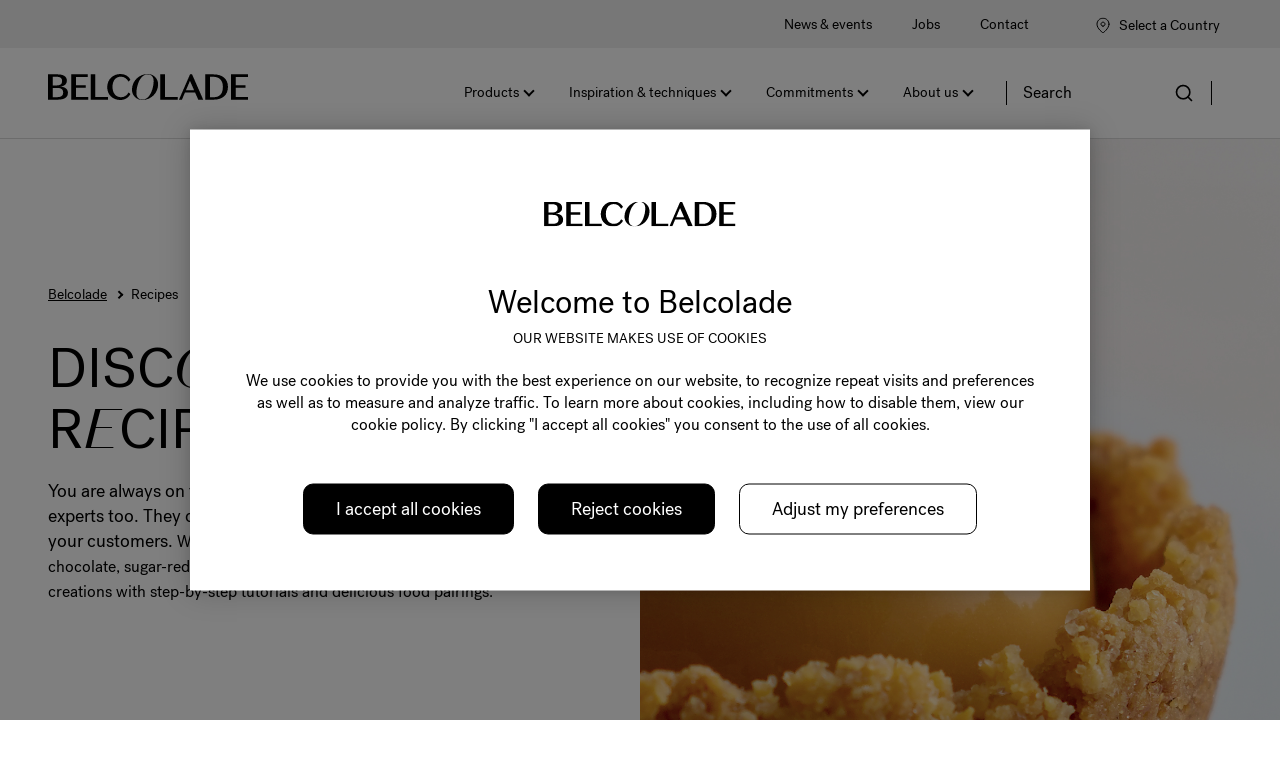

--- FILE ---
content_type: text/html;charset=utf-8
request_url: https://www.belcolade.com/en-en/recipes?tag=belcolade:recipe/finished_good/patisserie_dessert/decorated_layer_cake
body_size: 7515
content:
<!doctype html>





<html lang="en" dir="ltr">
<head>
    <meta charset="utf-8"/>
    <script id="site-config" type="application/json">
    {
  "environment" : {
    "type" : "PROD",
    "role" : "PUBLISH"
  },
  "languageCountry" : "en",
  "languageIso" : "en",
  "countryIso" : null
}
</script>

    


<meta name="viewport" content="width=device-width, initial-scale=1, viewport-fit=cover"/>
<meta http-equiv="X-UA-Compatible" content="IE=edge"/>
<meta http-equiv="content-language" content="en"/>
<meta name="theme-color" content="#ffffff"/>




<title>Recipes - Belcolade</title>
<meta name="description" content="Discover expertly crafted worldwide chocolate-based recipes by Belcolade. Elevate your chocolate creations and amaze customers with our diverse and tested recipes."/>


<meta property="og:url" content="https://www.belcolade.com/en-en/recipes?tag=belcolade:recipe/finished_good/patisserie_dessert/decorated_layer_cake"/>
<meta property="og:title" content="Recipes"/>
<meta property="og:description" content="Discover expertly crafted worldwide chocolate-based recipes by Belcolade. Elevate your chocolate creations and amaze customers with our diverse and tested recipes."/>




    



<link rel="canonical" href="https://www.belcolade.com/en-en/recipes?tag=belcolade:recipe/finished_good/patisserie_dessert/decorated_layer_cake"/>



    <link rel="alternate" href="https://www.belcolade.com/it-it/ricette" hreflang="it-it"/>

    <link rel="alternate" href="https://www.belcolade.com/de-de/recipes" hreflang="de-de"/>

    <link rel="alternate" href="https://www.belcolade.com/uk-ua/recipes" hreflang="uk-ua"/>

    <link rel="alternate" href="https://www.belcolade.com/fr-fr/recipes" hreflang="fr-fr"/>

    <link rel="alternate" href="https://www.belcolade.com/en-gb/recipes" hreflang="en-gb"/>

    <link rel="alternate" href="https://www.belcolade.com/pt-pt/recipes" hreflang="pt-pt"/>

    <link rel="alternate" href="https://www.belcolade.com/fr-be/recettes" hreflang="fr-be"/>

    <link rel="alternate" href="https://www.belcolade.com/nl-be/recepten" hreflang="nl-be"/>

    <link rel="alternate" href="https://www.belcolade.com/tr-tr/recipes" hreflang="tr-tr"/>

    <link rel="alternate" href="https://www.belcolade.com/en-en/recipes" hreflang="en"/>



<link rel="icon" type="image/x-icon" href="/etc.clientlibs/settings/wcm/designs/belcolade/clientlib-preloaded/resources/img/favicon.ico"/>
<link rel="icon" type="image/png" href="/etc.clientlibs/settings/wcm/designs/belcolade/clientlib-preloaded/resources/img/favicon.png"/>



<link rel="preload" href="/etc.clientlibs/settings/wcm/designs/belcolade/clientlib-fonts/resources/fonts/PostGrotesk-Book.woff2" as="font" type="font/woff" crossorigin/>
    <link rel="preload" href="/etc.clientlibs/settings/wcm/designs/belcolade/clientlib-fonts/resources/fonts/PostGrotesk-Bold.woff2" as="font" type="font/woff" crossorigin/>
    <link rel="preload" href="/etc.clientlibs/settings/wcm/designs/belcolade/clientlib-fonts/resources/fonts/domaine-sans-display-light-italic.woff2" as="font" type="font/woff" crossorigin/>
    <link rel="preload" href="/etc.clientlibs/settings/wcm/designs/belcolade/clientlib-fonts/resources/fonts/Karmina-Italic.woff" as="font" type="font/woff" crossorigin/>
    <link rel="preload" href="/etc.clientlibs/settings/wcm/designs/belcolade/clientlib-fonts/resources/fonts/Karmina-Regular.woff" as="font" type="font/woff" crossorigin/>
    <link rel="preload" href="/etc.clientlibs/settings/wcm/designs/belcolade/clientlib-fonts/resources/fonts/MarketOT-CondMedium.woff" as="font" type="font/woff" crossorigin/>
    <link rel="preload" href="/etc.clientlibs/settings/wcm/designs/belcolade/clientlib-fonts/resources/fonts/SansaPro-Normal.otf" as="font" type="font/otf" crossorigin/>
    <link rel="preload" href="/etc.clientlibs/settings/wcm/designs/belcolade/clientlib-fonts/resources/fonts/SansaPro-SemiBold.otf" as="font" type="font/otf" crossorigin/>
    <link rel="preload" href="/etc.clientlibs/settings/wcm/designs/belcolade/clientlib-fonts/resources/fonts/SansaPro-Bold.otf" as="font" type="font/otf" crossorigin/>
    
    
    
    
    
    
    
    
    <link rel="preload" href="/etc.clientlibs/settings/wcm/designs/belcolade/clientlib-fonts/resources/fonts/glyphicons-halflings-regular.woff2" as="font" type="font/woff2" crossorigin/>


    <!--
  ~ Copyright (c) 2022 Puratos. All rights reserved.
  -->

<script async src="https://use.fontawesome.com/8a5b49ec9c.js"></script>



    <link rel="stylesheet" href="/etc.clientlibs/settings/wcm/designs/belcolade/clientlib-fonts/resources/fonts/fonts-primary.css" type="text/css"/>
    







    
<link rel="stylesheet" href="/etc.clientlibs/settings/wcm/designs/belcolade/clientlib-preloaded.min.ACSHASH02e6a005ab188e76b6a132b0acbb2624.css" type="text/css">




    













<script>
    (function (w, d, s, l, i) {
        w[l] = w[l] || [];
        w[l].push({
            'gtm.start':
                new Date().getTime(), event: 'gtm.js'
        });
        var f = d.getElementsByTagName(s)[0],
            j = d.createElement(s), dl = l != 'dataLayer' ? '&l=' + l : '';
        j.async = true;
        j.src =
            'https://www.googletagmanager.com/gtm.js?id=' + i + dl;
        f.parentNode.insertBefore(j, f);
    })(window, document, 'script', 'dataLayer', 'GTM-KZXR8W3');</script>



</head>
<body class="font-family-primary" data-language="en" data-homepage="/" data-brand="belcolade">




<noscript>
    <iframe height="0" src="https://www.googletagmanager.com/ns.html?id=GTM-KZXR8W3" style="display:none;visibility:hidden" width="0"></iframe>
</noscript>




    



<div class="p-overlay"></div>
<div class="geolocation-banner">
    








</div>
<nav class="p-nav p-nav-mobile-open">

    
    <div class="p-nav-mobile-header">
        <div class="p-nav__main-logo">
    
<a class="navbar-brand" href="/en-en">
    <span class="p-brand">
    	<img src="/etc.clientlibs/settings/wcm/designs/belcolade/clientlib-preloaded/resources/img/svg/logo.svg" alt="Belcolade"/>
    </span>
</a>

</div>


        <button type="button" class="navbar-toggle p-navbar-toggle" data-toggle="class" data-target="body" data-class="menu-open">
            <span class="icon-bar"></span>
            <span class="icon-bar"></span>
        </button>
    </div>


    

<div class="p-nav__meta container m-nav-footer">
    
<ul class="p-navbar p-navbar--meta">
    
        <li>
            <a href="https://www.belcolade.com/en-en/news-and-events">News &amp; events</a>
        </li>
    
        <li>
            <a href="https://www.belcolade.com/en-en/jobs">Jobs</a>
        </li>
    
        <li>
            <a href="https://www.belcolade.com/en-en/about-us/contact-us">Contact</a>
        </li>
    
</ul>


    


    
        <div class="p-nav__meta-countries">
            


    <div class="p-navbar p-navbar--language">
        <a href="#!" class="p-navbar__account" data-toggle="modal" data-target="#countries">
            <div class="p-map-pin-icon"></div>Select a Country
        </a>
    </div>



        </div>
    
    
</div>



    

    <div class="modal fade p-modal" id="countries" tabindex="-1" data-overlay="/content/belcolade/corporate/en/system-pages/country-selector" role="dialog" aria-labelledby="countries" style="display: none;">
        <div class="modal-dialog p-modal__dialog" role="document">
            <div class="container p-modal__content countries-modal-content">
                <button type="button" class="close p-modal__close" data-dismiss="modal" aria-label="Close"><span aria-hidden="true">×</span></button>
                
            </div>
        </div>
    </div>




    <div class="p-nav__main container">

        <div class="p-nav__main-logo">
    
<a class="navbar-brand" href="/en-en">
    <span class="p-brand">
    	<img src="/etc.clientlibs/settings/wcm/designs/belcolade/clientlib-preloaded/resources/img/svg/logo.svg" alt="Belcolade"/>
    </span>
</a>

</div>


        <div class="p-nav__main-menu">
            

<div class="p-nav__main--megamenu">
            <!-- SDI include (path: /content/belcolade/corporate/en/header-and-footer/_jcr_content/header/megamenu.partial.html, resourceType: belcolade/components/content/megamenu) -->





    <ul class="p-navbar--megamenu" id="#megamenu-panel">
        
            <li aria-expanded="false" id="panel-1439227002" tabindex="0">
                <a class="important-hide-mobile" href="javascript:void(0)" tabindex="-1">
                    Products
                </a>

                <a class="important-hide-desktop mobile-menu-anchor" tabindex="-1">
                    Products
                </a>
                
    
    <div class="p-navbar--megamenu-panel">
        
            <div class="col-md-4 p-navbar-mega__column p-navbar-mega__column--alpha">
                




    
    
    <div class="paragraph-title cap-no-line-seperator">

    <div>
        <h3 class="p-navbar-mega__title">Our ranges</h3>
    </div>





</div>


    
    
    <div class="megamenu-product-categories">



    <ul class="p-navbar-mega__list">
        <li><a class="p-link--arrow-right-black" href="/en-en/products/chocolate">Chocolate
        </a>
        </li>
    
        <li><a class="p-link--arrow-right-black" href="/en-en/products/chocolate-decorations-and-inclusions">Chocolate decorations &amp; inclusions
        </a>
        </li>
    
        <li><a class="p-link--arrow-right-black" href="/en-en/products/cocoa-ingredients">Cocoa ingredients
        </a>
        </li>
    
        <li><a class="p-link--arrow-right-black" href="/en-en/products/pralines-and-nut-pastes">Pralinés &amp; Nut Pastes
        </a>
        </li>
    </ul>


</div>


    
    
    <div class="product-finder-button">





    

</div>



            </div>
            <div class="col-md-8 p-navbar-mega__column p-navbar-mega__column--omega">
                <div class="row">
                    <div class="col-md-7">
                        




    <div class="p-megamenu__products">

        <h3 class="p-megamenu__products--title">
            
            
                Discover our latest products
            
        </h3>

        <div class="p-megamenu__products--list">
            
                
    
    

    <a class="p-megamenu__products--list-card separator" href="/en-en/products/chocolate/selection/belcolade-selection-white-plant-based-cacao-trace">

        <span class="p-megamenu__products--list-card--thumbnail">
            
    
        
        <img class="lazyload  " alt="Belcolade Selection W. Plant-Based Cacao-Trace" src="/content/dam/belcolade/global/products/packshots/4022272%20Selection%20W%20PBW36%20CT.png/jcr%3Acontent/renditions/cq5dam.web.400.400.webp" srcset="[data-uri]" data-sizes="auto" data-srcset="/content/dam/belcolade/global/products/packshots/4022272%20Selection%20W%20PBW36%20CT.png/jcr%3Acontent/renditions/cq5dam.web.400.400.webp"/>
    

            
        </span>

        <span class="p-megamenu__products--list-card--content">
            <span class="p-megamenu__products--list-card--title">
               Belcolade Selection W. Plant-Based Cacao-Trace
            </span>
            <span class="p-megamenu__products--list-card--link">
                <span class="p-link p-link--arrow-right-black">Read more</span>
            </span>
        </span>

    </a>


            
                
    
    

    <a class="p-megamenu__products--list-card separator" href="/en-en/products/chocolate/selection/belcolade-selection-m--plant-based-cacao-trace">

        <span class="p-megamenu__products--list-card--thumbnail">
            
    
        
        <img class="lazyload  " alt="Belcolade Selection M. Plant-Based Cacao-Trace" src="/content/dam/belcolade/global/products/packshots/4018289%20Selection%20M%20PB%2015kg.png/jcr%3Acontent/renditions/cq5dam.web.400.400.webp" srcset="[data-uri]" data-sizes="auto" data-srcset="/content/dam/belcolade/global/products/packshots/4018289%20Selection%20M%20PB%2015kg.png/jcr%3Acontent/renditions/cq5dam.web.400.400.webp"/>
    

            
        </span>

        <span class="p-megamenu__products--list-card--content">
            <span class="p-megamenu__products--list-card--title">
               Belcolade Selection M. Plant-Based Cacao-Trace
            </span>
            <span class="p-megamenu__products--list-card--link">
                <span class="p-link p-link--arrow-right-black">Read more</span>
            </span>
        </span>

    </a>


            
                
    
    

    <a class="p-megamenu__products--list-card " href="/en-en/products/chocolate/expression/belcolade-expression-so-choc-cacao-trace">

        <span class="p-megamenu__products--list-card--thumbnail">
            
    
        
        <img class="lazyload  " alt="Belcolade Expression So&#39;Choc Cacao-Trace" src="/content/dam/belcolade/global/products/packshots-5kg/SoChoc_Bag_2-5kg.png/jcr%3Acontent/renditions/cq5dam.web.400.400.webp" srcset="[data-uri]" data-sizes="auto" data-srcset="/content/dam/belcolade/global/products/packshots-5kg/SoChoc_Bag_2-5kg.png/jcr%3Acontent/renditions/cq5dam.web.400.400.webp"/>
    

            
        </span>

        <span class="p-megamenu__products--list-card--content">
            <span class="p-megamenu__products--list-card--title">
               Belcolade Expression So&#39;Choc Cacao-Trace
            </span>
            <span class="p-megamenu__products--list-card--link">
                <span class="p-link p-link--arrow-right-black">Read more</span>
            </span>
        </span>

    </a>


            
        </div>

    </div>



                    </div>
                    <div class="col-md-5">
                        






<div class="p-megamenu__recipes">
    <div class="p-megamenu__recipes--title">
        
        <h3>Which Belcolade range best suits your needs?</h3>
    </div>

    <div class="p-megamenu__recipes--image">
        <a href="/en-en/recipes">
            
    
        
        <img class="lazyload cq-dd-image " srcset="[data-uri]" data-sizes="auto" data-srcset="/content/dam/belcolade/global/products/hero-banners/MicrosoftTeams-image%20%2822%29.png/jcr%3Acontent/renditions/cq5dam.web.1600.1600.webp 1600w,/content/dam/belcolade/global/products/hero-banners/MicrosoftTeams-image%20%2822%29.png/jcr%3Acontent/renditions/cq5dam.web.1280.1280.webp 1280w,/content/dam/belcolade/global/products/hero-banners/MicrosoftTeams-image%20%2822%29.png/jcr%3Acontent/renditions/cq5dam.web.950.950.webp 950w,/content/dam/belcolade/global/products/hero-banners/MicrosoftTeams-image%20%2822%29.png/jcr%3Acontent/renditions/cq5dam.web.800.800.webp 800w,/content/dam/belcolade/global/products/hero-banners/MicrosoftTeams-image%20%2822%29.png/jcr%3Acontent/renditions/cq5dam.web.600.600.webp 600w,/content/dam/belcolade/global/products/hero-banners/MicrosoftTeams-image%20%2822%29.png/jcr%3Acontent/renditions/cq5dam.web.400.400.webp 400w"/>
    

        </a>
    </div>

    <div class="p-megamenu__recipes--description">
        
    </div>

    <div class="p-megamenu__recipes--link">
        <a class="p-link p-link--arrow-right-black active" tabindex="0" href="/en-en/products/chocolate">
            
                <span>Discover here</span>
            
            
        </a>
    </div>

</div>



                    </div>
                </div>
            </div>
        
        
    </div>

            </li>
        
            <li aria-expanded="false" id="panel--480003697" tabindex="0">
                <a class="important-hide-mobile" href="javascript:void(0)" tabindex="-1">
                    Inspiration &amp; techniques
                </a>

                <a class="important-hide-desktop mobile-menu-anchor" tabindex="-1">
                    Inspiration &amp; techniques
                </a>
                
    
    <div class="p-navbar--megamenu-panel">
        
            <div class="col-md-4 p-navbar-mega__column p-navbar-mega__column--alpha">
                




    
    
    <div class="paragraph-title cap-no-line-seperator">

    <div>
        <h3 class="p-navbar-mega__title">Inspiration &amp; techniques</h3>
    </div>





</div>


    
    
    <div class="megamenu-product-categories">



    <ul class="p-navbar-mega__list">
        <li><a class="p-link--arrow-right-black" href="/en-en/inspiration-and-techniques/our-experts">Our experts
        </a>
        </li>
    
        <li><a class="p-link--arrow-right-black" href="/en-en/recipes">Recipes
        </a>
        </li>
    </ul>


</div>


    
    
    <div class="product-finder-button">





    

</div>



            </div>
            <div class="col-md-8 p-navbar-mega__column p-navbar-mega__column--omega">
                <div class="row">
                    <div class="col-md-7">
                        




    <div class="p-megamenu__products">

        <h3 class="p-megamenu__products--title">
            
                Discover our latest recipes
            
            
        </h3>

        <div class="p-megamenu__products--list">
            
                
    
    

    <a class="p-megamenu__products--list-card separator" href="/en-en/recipes/amber-diamond">

        <span class="p-megamenu__products--list-card--thumbnail">
            
    
        
        <img class="lazyload  " alt="Amber Diamond" src="/content/dam/belcolade/global/recipes/recipe-tile-images/RTI%20798x480%20FE%20Belcolade%20AmberDiamond.jpg/jcr%3Acontent/renditions/cq5dam.web.400.400.webp" srcset="[data-uri]" data-sizes="auto" data-srcset="/content/dam/belcolade/global/recipes/recipe-tile-images/RTI%20798x480%20FE%20Belcolade%20AmberDiamond.jpg/jcr%3Acontent/renditions/cq5dam.web.400.400.webp"/>
    

            
        </span>

        <span class="p-megamenu__products--list-card--content">
            <span class="p-megamenu__products--list-card--title">
               Amber Diamond
            </span>
            <span class="p-megamenu__products--list-card--link">
                <span class="p-link p-link--arrow-right-black">Read more</span>
            </span>
        </span>

    </a>


            
                
    
    

    <a class="p-megamenu__products--list-card separator" href="/en-en/recipes/caramel-rondo">

        <span class="p-megamenu__products--list-card--thumbnail">
            
    
        
        <img class="lazyload  " alt="Caramel Rondo" src="/content/dam/belcolade/global/recipes/selection/recipe_Selection_CaramelRondo.jpg/jcr%3Acontent/renditions/cq5dam.web.400.400.webp" srcset="[data-uri]" data-sizes="auto" data-srcset="/content/dam/belcolade/global/recipes/selection/recipe_Selection_CaramelRondo.jpg/jcr%3Acontent/renditions/cq5dam.web.400.400.webp"/>
    

            
        </span>

        <span class="p-megamenu__products--list-card--content">
            <span class="p-megamenu__products--list-card--title">
               Caramel Rondo
            </span>
            <span class="p-megamenu__products--list-card--link">
                <span class="p-link p-link--arrow-right-black">Read more</span>
            </span>
        </span>

    </a>


            
                
    
    

    <a class="p-megamenu__products--list-card " href="/en-en/recipes/la-noisette-noir">

        <span class="p-megamenu__products--list-card--thumbnail">
            
    
        
        <img class="lazyload  " alt="La noisette noir" src="/content/dam/belcolade/global/recipes/selection/recipe_Selection_LaNoisetteNoir.jpg/jcr%3Acontent/renditions/cq5dam.web.400.400.webp" srcset="[data-uri]" data-sizes="auto" data-srcset="/content/dam/belcolade/global/recipes/selection/recipe_Selection_LaNoisetteNoir.jpg/jcr%3Acontent/renditions/cq5dam.web.400.400.webp"/>
    

            
        </span>

        <span class="p-megamenu__products--list-card--content">
            <span class="p-megamenu__products--list-card--title">
               La Noisette Noir
            </span>
            <span class="p-megamenu__products--list-card--link">
                <span class="p-link p-link--arrow-right-black">Read more</span>
            </span>
        </span>

    </a>


            
        </div>

    </div>



                    </div>
                    <div class="col-md-5">
                        










                    </div>
                </div>
            </div>
        
        
    </div>

            </li>
        
            <li aria-expanded="false" id="panel--1162116629" tabindex="0">
                <a class="important-hide-mobile" href="javascript:void(0)" tabindex="-1">
                    Commitments
                </a>

                <a class="important-hide-desktop mobile-menu-anchor" tabindex="-1">
                    Commitments
                </a>
                
    
    <div class="p-navbar--megamenu-panel">
        
        
            <div class="col-md-4 p-navbar-mega__column p-navbar-mega__column--alpha">
                










            </div>
            <div class="col-md-8 p-navbar-mega__column p-navbar-mega__column--omega">
                <div class="row">
                    <div class="col-md-6">
                        

    <div class="p-navbar-dropdown__menus-container">
        <ul class="p-navbar-dropdown__menu">
            
                <li class="p-navbar-dropdown__menu-item p-navbar-dropdown__menu-item--level-1">
                    
                    <p>Our commitments</p>
                    
                        <ul>
                            
                                <li class="p-navbar-dropdown__menu-item p-navbar-dropdown__menu-item--level-2">
                                    <a href="https://www.belcolade.com/en-en/commitments/cacao-trace">
                                        <span class="p-link p-link--arrow-right-black">Cacao-Trace™</span>
                                    </a>
                                    
                                </li>
                            
                                <li class="p-navbar-dropdown__menu-item p-navbar-dropdown__menu-item--level-2">
                                    <a href="https://www.belcolade.com/en-en/commitments/sustainability">
                                        <span class="p-link p-link--arrow-right-black">Sustainability</span>
                                    </a>
                                    
                                </li>
                            
                        </ul>
                    
                </li>
            
        </ul>
    </div>





                    </div>
                    <div class="col-md-6">
                        




    


                    </div>
                </div>
            </div>
        
    </div>

            </li>
        
            <li aria-expanded="false" id="panel-1699672593" tabindex="0">
                <a class="important-hide-mobile" href="javascript:void(0)" tabindex="-1">
                    About us
                </a>

                <a class="important-hide-desktop mobile-menu-anchor" tabindex="-1">
                    About us
                </a>
                
    
    <div class="p-navbar--megamenu-panel">
        
        
            <div class="col-md-4 p-navbar-mega__column p-navbar-mega__column--alpha">
                










            </div>
            <div class="col-md-8 p-navbar-mega__column p-navbar-mega__column--omega">
                <div class="row">
                    <div class="col-md-6">
                        

    <div class="p-navbar-dropdown__menus-container">
        <ul class="p-navbar-dropdown__menu">
            
                <li class="p-navbar-dropdown__menu-item p-navbar-dropdown__menu-item--level-1">
                    
                    
                    
                        <ul>
                            
                                <li class="p-navbar-dropdown__menu-item p-navbar-dropdown__menu-item--level-2">
                                    <a href="https://www.belcolade.com/en-en/about-us/contact-us">
                                        <span class="p-link p-link--arrow-right-black">Contact us</span>
                                    </a>
                                    
                                </li>
                            
                        </ul>
                    
                </li>
            
        </ul>
    </div>





                    </div>
                    <div class="col-md-6">
                        




    


                    </div>
                </div>
            </div>
        
    </div>

            </li>
        
    </ul>



</div>

<div class="p-nav__main--spacing"></div>

<div class="p-nav__main--search">
    




    <div class="p-navbar p-navbar--search js-search-form dropdown">
        <form action="/en-en/search" method="get" class="p-navbar-form cap-search-autocomplete">
           <input type="text" class="form-control round form-icon js-search-form__input js-typeahead-search mobile-hidden" data-search-page="/content/belcolade/corporate/en/search.html" data-search-label="found in" placeholder="Search" data-toggle="dropdown" data-all-results-label="Show all results" aria-haspopup="true" aria-expanded="false" name="search"/>
            <button type="submit" class="p-navbar-form__btn p-flex p-flex-align-center desktop">
                <span class="search-icon"></span>
                <span class="sr-only">Site search</span>
            </button>
            <div class="p-navbar-form__btn hide-desktop tablet-search mobile" data-toggle="class" data-target=".p-navbar-mobile--search" data-class="visible">
                <span class="search-icon"></span>
            </div>
        </form>
    </div>




</div>

<div class="p-nav__main--actions">
    





    <div class="p-nav__main--actions-toggle">
        <button type="button" class="p-navbar-toggle" data-toggle="class" data-target="body" data-class="menu-open">
            <span class="sr-only">Toggle navigation</span>
            <span class="icon-bar"></span>
            <span class="icon-bar"></span>
            <span class="icon-bar"></span>
        </button>
    </div>


</div>

        </div>

    </div>

    <div class="p-nav__main--overlay p-overlay"></div>

</nav>

<div class="p-nav-mobile">
    



<div class="p-navbar-mobile p-navbar-mobile--search">
    <div class="p-navbar-mobile--header">
        <h2 class="p-navbar-mobile--header-title">
            Search
        </h2>
        <div class="p-navbar-mobile--header-close" data-toggle="class" data-target="ancestor:.p-navbar-mobile--search" data-class="visible">
            <button type="button" class="navbar-toggle p-navbar-toggle">
                <span class="icon-bar"></span>
                <span class="icon-bar"></span>
            </button>
        </div>
    </div>
    <div class="p-navbar-mobile--body">

        <form action="/en-en/search" method="get" class="cap-search-autocomplete">
            <input type="text" class="form-control round form-icon js-search-form__input js-typeahead-search" data-search-page="/content/belcolade/corporate/en/search.html" data-search-label="found in" data-toggle="dropdown" aria-haspopup="true" aria-expanded="false" name="search"/>
            <button type="submit" class="p-navbar-form__btn overlay-search-icon">
                <span class="search-icon"></span>
                <span class="sr-only"></span>
            </button>
        </form>

    </div>
    <div class="p-navbar-mobile--footer">
        <a href="#" class="btn btn-primary">Show all results</a>
    </div>
</div>

</div>





<div class="c-parsys-divider">
    
<div class="b-page-banner">
    <div class="p-tiles__item">
        <div class="col-md-6">
            <div class="container">
                <div class="row">
                    <div class="b-container-breadcrumb">
                        


    <div class="col-md-12">
        <ol class="breadcrumb">
        
            <li>
                <a href="/en-en">
                    Belcolade 
                </a>
            </li>
        
        <li>
            Recipes
        </li>
    </ol>
    </div>


                    </div>
                </div>
                <div class="text-left">
                    <div class="b-banner-content">
                        <h1 class="p-title">DISC<i>O</i>VER OUR <br />
R<i>E</i>CIPES</h1>
                        
                        <div class="p-text"><p>You are always on the lookout for new ideas, our Belcolade chocolate experts too. They create exciting recipes, thoroughly tested, to wow your customers. <span style="">Whether it is with Selection, Origins or Expression chocolate, sugar-reduced organic or plant-based, get inspired by their latest creations with step-by-step tutorials and delicious food pairings.</span></p>
</div>
                    </div>
                </div>
            </div>
        </div>
        <div class="col-md-6 b-styling">
            <div class="b-container-breadcrumb-mob">
                


    <div class="col-md-12">
        <ol class="breadcrumb">
        
            <li>
                <a href="/en-en">
                    Belcolade 
                </a>
            </li>
        
        <li>
            Recipes
        </li>
    </ol>
    </div>


            </div>
            <div class="b-banner-image">
                
                    <div>
    
        
        <img class="lazyload  " src="/content/dam/belcolade/global/products/pdp-banner-images/PDP%201416x1062%20FE%20Belcolade%20AmberDome_h.jpg" srcset="[data-uri]" data-sizes="auto" data-srcset="/content/dam/belcolade/global/products/pdp-banner-images/PDP 1416x1062 FE Belcolade AmberDome_h.jpg"/>
    
</div>
                
                
            </div>
        </div>
    </div>
</div>


</div>
<div class="c-parsys-divider">
    





</div>
<div class="c-parsys-divider">
    


    
    
    

    

        <noscript>You need to enable JavaScript to run this app.</noscript>

        <div data-react="recipe-finder" data-model="/content/belcolade/corporate/en/recipes/jcr:content/recipe-finder"></div>

        <script>
            if (!window.___PRELOADEDSTATE___) {
                window.___PRELOADEDSTATE___ = {};
            }
            if (!window.___PRELOADEDSTATE___.aem) {
                window.___PRELOADEDSTATE___.aem = {};
            }
            if (!window.___PRELOADEDSTATE___.aem.resources) {
                window.___PRELOADEDSTATE___.aem.resources = {};
            }
            if (!window.___PRELOADEDSTATE___.aem.resources["/content/belcolade/corporate/en/recipes/jcr:content/recipe-finder"]) {
                window.___PRELOADEDSTATE___.aem.resources["/content/belcolade/corporate/en/recipes/jcr:content/recipe-finder"] = {"selectedFiltersTitle":" ","searchBarPlaceholder":"Search a recipe","filters":[{"title":" FINISHED GOODS","informationIcon":null,"subtitle":null,"skipParentLevel":false,"tagTitle":null,"tags":["belcolade:recipe/finished_good/chocolate_confectionery"],"childTagTitle":null,"childTagSubtitle":null,"hideExtraOptions":false,"type":"DEFAULT_CHECKBOXES"},{"title":" ","informationIcon":null,"subtitle":null,"skipParentLevel":false,"tagTitle":null,"tags":["belcolade:recipe/finished_good/patisserie_dessert"],"childTagTitle":null,"childTagSubtitle":null,"hideExtraOptions":false,"type":"DEFAULT_CHECKBOXES"},{"title":" ","informationIcon":null,"subtitle":null,"skipParentLevel":false,"tagTitle":null,"tags":["belcolade:recipe/finished_good/drinks"],"childTagTitle":null,"childTagSubtitle":null,"hideExtraOptions":false,"type":"DEFAULT_CHECKBOXES"},{"title":" ","informationIcon":null,"subtitle":null,"skipParentLevel":false,"tagTitle":null,"tags":["belcolade:recipe/finished_good/ice_creams_sorbets"],"childTagTitle":null,"childTagSubtitle":null,"hideExtraOptions":false,"type":"DEFAULT_CHECKBOXES"},{"title":" ","informationIcon":null,"subtitle":null,"skipParentLevel":false,"tagTitle":null,"tags":["belcolade:recipe/finished_good/baked_products"],"childTagTitle":null,"childTagSubtitle":null,"hideExtraOptions":false,"type":"DEFAULT_CHECKBOXES"},{"title":"TECHNIQUES","informationIcon":null,"subtitle":null,"skipParentLevel":false,"tagTitle":null,"tags":["belcolade:technique/chocolate_confectionery"],"childTagTitle":null,"childTagSubtitle":null,"hideExtraOptions":false,"type":"DEFAULT_CHECKBOXES"},{"title":" ","informationIcon":null,"subtitle":null,"skipParentLevel":false,"tagTitle":null,"tags":["belcolade:technique/patisserie_dessert"],"childTagTitle":null,"childTagSubtitle":null,"hideExtraOptions":false,"type":"DEFAULT_CHECKBOXES"},{"title":" ","informationIcon":null,"subtitle":null,"skipParentLevel":false,"tagTitle":null,"tags":["belcolade:technique/drinks"],"childTagTitle":null,"childTagSubtitle":null,"hideExtraOptions":false,"type":"DEFAULT_CHECKBOXES"},{"title":" ","informationIcon":null,"subtitle":null,"skipParentLevel":false,"tagTitle":null,"tags":["belcolade:technique/ice_creams_sorbets"],"childTagTitle":null,"childTagSubtitle":null,"hideExtraOptions":false,"type":"DEFAULT_CHECKBOXES"},{"title":" ","informationIcon":null,"subtitle":null,"skipParentLevel":false,"tagTitle":null,"tags":["belcolade:technique/baking"],"childTagTitle":null,"childTagSubtitle":null,"hideExtraOptions":false,"type":"DEFAULT_CHECKBOXES"},{"title":"RECIPE SPECIFICATIONS","informationIcon":null,"subtitle":null,"skipParentLevel":false,"tagTitle":null,"tags":["belcolade:recipe/recipe_dietary_specs"],"childTagTitle":null,"childTagSubtitle":null,"hideExtraOptions":false,"type":"DEFAULT_CHECKBOXES"},{"title":"BENEFITS","informationIcon":null,"subtitle":null,"skipParentLevel":false,"tagTitle":null,"tags":["belcolade:benefits/cost_efficiency"],"childTagTitle":null,"childTagSubtitle":null,"hideExtraOptions":false,"type":"DEFAULT_CHECKBOXES"},{"title":" ","informationIcon":null,"subtitle":null,"skipParentLevel":false,"tagTitle":null,"tags":["belcolade:benefits/innovation_differentiation"],"childTagTitle":null,"childTagSubtitle":null,"hideExtraOptions":false,"type":"DEFAULT_CHECKBOXES"},{"title":" ","informationIcon":null,"subtitle":null,"skipParentLevel":false,"tagTitle":null,"tags":["belcolade:benefits/peace_of_mind"],"childTagTitle":null,"childTagSubtitle":null,"hideExtraOptions":false,"type":"DEFAULT_CHECKBOXES"}],"thematicTitle":null,"rootPath":"/content/belcolade/corporate/en/recipes","noResultsMessage":"No recipes were found","maxResults":12,"hideSorting":false,"hideSearchbar":false,"defaultSortingOption":"referenceDate","highlight1":{"title":null,"tag":null,"behaviour":"PAGELINK_1","ctaText":null,"ctaLink":null,"image":null},"highlight2":{"title":null,"tag":null,"behaviour":"PAGELINK_2","ctaText":null,"ctaLink":null,"image":null},"myProductsPath":"","ctacard":{},"myOrdersPath":"","myProductsTitle":"My Products","myOrdersTitle":"My Orders","title":"Recipes","path":"/content/belcolade/corporate/en/recipes/jcr:content/recipe-finder"};
            }
        </script>

    

    


    




</div>
<div class="c-parsys-divider">
    





</div>
<div class="c-parsys-divider">
	<div>
 		





	</div>
</div>
<div class="c-parsys-divider">
    <div>
        





    </div>
</div>




    <!-- SDI include (path: /content/belcolade/corporate/en/header-and-footer/_jcr_content/footer.partial.html, resourceType: belcolade/components/content/footer) -->
<div class="no-print">
    




    <div class="modal modal-print p-modal fade in" id="cookieBannerModal" tabindex="-1" role="dialog" aria-labelledby="cookieBanner" data-backdrop="static" data-keyboard="false">
        <div class="cookie-banner">
            <div id="cookieInfo">
                
                
                
                    



<div class="cookieDisplay row">
  <div class="cookie-banner__wrapper center col-md-12">
    <div class="cookie-banner__logo">
      <div class="navbar-brand">
        
    
        
        <img class="lazyload  " alt="Welcome to Belcolade" src="/etc.clientlibs/settings/wcm/designs/belcolade/clientlib-preloaded/resources/img/svg/logo.svg" srcset="[data-uri]" data-sizes="100px" data-srcset="/etc.clientlibs/settings/wcm/designs/belcolade/clientlib-preloaded/resources/img/svg/logo.svg 100w"/>
    

      </div>
    </div>
    <h4 class="cookie-banner__title">
      Welcome to Belcolade</h4>
    <h4 class="cookie-banner__subtitle">
      Our website makes use of cookies</h4>
    <p class="cookie-banner__text">
      We use cookies to provide you with the best experience on our website, to recognize repeat visits and preferences as well as to measure and analyze traffic. To learn more about cookies, including how to disable them, view our cookie policy. By clicking &quot;I accept all cookies&quot; you consent to the use of all cookies.
</p>
    <div class="cookie-banner__btn-container">
      <a id="cookieAcceptBtn" href="#!" data-button-type="accept" class="cookie-banner__btn btn btn-default cookieControlBtn">
        I accept all cookies
      </a>
      <a id="cookieRejectBtn" href="#!" data-button-type="reject" class="cookie-banner__btn btn btn-primary cookieControlBtn">
        Reject cookies
      </a>
      <a id="cookieAdjustBtn" href="#!" class="cookie-banner__preferences btn btn-secondary">
        Adjust my preferences 
      </a>
    </div>
  </div>

</div>




<div class="cookieSettings row">
    <div class="cookie-banner__wrapper col-md-12">
        <h4 class="cookie-banner__preferences-title">Set your cookie preferences</h4>
        <div class="p-checkbox cookie-banner__option">
            <input id="functionalCookies-en" type="checkbox" checked disabled/>
            <label for="functionalCookies-en" class="text-sm p-cursor-pointer">
                Functional cookies
                <span>
                    Functional cookies ensure the proper functioning of the website (e.g. cookies for language preferences or registration and login)
                </span>
            </label>
        </div>
        <div class="p-checkbox cookie-banner__option">
            <input id="analyticalCookies-en" type="checkbox"/>
            <label for="analyticalCookies-en" class="text-sm p-cursor-pointer">
                Analytical cookies
                <span>
                    Analytical cookies are used to track visitors on the website. They are essential in measuring the performance of a website and to optimize it.
                </span>
            </label>
        </div>
        <div class="p-checkbox cookie-banner__option">
            <input id="advertisingCookies-en" type="checkbox"/>
            <label for="advertisingCookies-en" class="text-sm p-cursor-pointer">
                Personal advertising cookies
                <span>
                    Advertising cookies are used to deliver adverts more relevant to you and your interests.
                </span>
            </label>
        </div>
        <div class="p-checkbox cookie-banner__option">
            <input id="followupCookies-en" type="checkbox"/>
            <label for="followupCookies-en" class="text-sm p-cursor-pointer">
                Visit and follow-up cookies
                <span>
                    Visit and follow-up cookies allow us to understand how individual visitors browse the website and which paths they follow.
                </span>
            </label>
        </div>
        <div class="cookie-banner__btn-container">
            <a id="cookieSaveBtn" href="#!" class="cookie-banner__btn btn btn-default">
                Save preferences</a>
            <a id="cookieReturnBtn" href="#!" class="cookie-banner__preferences btn btn-secondary">
                Cancel and return</a>
        </div>
    </div>
</div>


                
            </div>
        </div>
    </div>




</div>
<div class="no-print">
    

<div class="modal fade p-modal" id="see-price-dummy" tabindex="-1" data-overlay="com.belcolade.aem.core.models.SeePriceOverlayModel@5a413f81" role="dialog" aria-labelledby="see-price">
    <div class="modal-dialog p-modal__dialog" role="document">
        <div class="container p-modal__content see-price-banner">
            <button type="button" class="close p-modal__close" data-dismiss="modal" aria-label="Close"><span aria-hidden="true">×</span>
            </button>
            <h6 class="cookie-banner__title">
                You will be redirected to Puratos</h6>
            
            <div class="cookie-banner__btn-container">
                <a href="#" class="btn btn-default" data-dismiss="modal" aria-label="Close">Stay on Belcolade
                </a>
                <a href="#" class="btn btn-default">See Price on Puratos
                </a>
            </div>
            <a rel="noreferrer" target="_blank">
                <h5 class="see-price__more-info">
                    More information on how to buy Belcolade Products</h5>
                
            </a>
        </div>
    </div>
</div>
</div>
<div class="p-color-white no-print">
    <div class="container">
        <div class="footer-brand">
            
            
                
<a class="navbar-brand" href="/en-en">
    <span class="p-brand">
    	<img src="/etc.clientlibs/settings/wcm/designs/belcolade/clientlib-preloaded/resources/img/svg/logo.svg" alt="Belcolade"/>
    </span>
</a>

            
        </div>
        <div class="doormat-footer-section">
            <div class="doormat-footer-items" data-mh="footer-items-group-1">
                




    
    
    <div class="doormat-link-group">

    <ul class="p-footer-mob-accordion">
        <li class="active">
            <a href="#" class="clickable panel-collapsed"><div class="p-footer-mob-img"></div></a>
            <div class="doormat-link-group-groupText">
                
                 Products
            </div>
            <ul class="p-footer-list-nav inner collapsein" aria-expanded="false">
                <li><a href="https://www.belcolade.com/en-en/products/chocolate">Chocolate</a></li>
            
                <li><a href="https://www.belcolade.com/en-en/products/chocolate-decorations-and-inclusions">Chocolate decorations &amp; inclusions</a></li>
            
                <li><a href="https://www.belcolade.com/en-en/products/cocoa-ingredients">Cocoa ingredients</a></li>
            </ul>
        </li>
    </ul>


</div>



            </div>
            <div class="doormat-footer-items" data-mh="footer-items-group-1">
                




    
    
    <div class="doormat-link-group">


</div>



            </div>
            <div class="doormat-footer-items" data-mh="footer-items-group-2">
                




    
    
    <div class="doormat-link-group">

    <ul class="p-footer-mob-accordion">
        <li class="active">
            <a href="#" class="clickable panel-collapsed"><div class="p-footer-mob-img"></div></a>
            <div class="doormat-link-group-groupText">
                
                 Commitments
            </div>
            <ul class="p-footer-list-nav inner collapsein" aria-expanded="false">
                <li><a href="https://www.belcolade.com/en-en/commitments/cacao-trace">Cacao-Trace</a></li>
            
                <li><a href="https://www.belcolade.com/en-en/commitments/sustainability">Sustainability</a></li>
            </ul>
        </li>
    </ul>


</div>



            </div>
            <div class="doormat-footer-items" data-mh="footer-items-group-2">
                




    
    
    <div class="doormat-link-group">

    <ul class="p-footer-mob-accordion">
        <li class="active">
            <a href="#" class="clickable panel-collapsed"><div class="p-footer-mob-img"></div></a>
            <div class="doormat-link-group-groupText">
                
                 About us
            </div>
            <ul class="p-footer-list-nav inner collapsein" aria-expanded="false">
                <li><a href="https://www.belcolade.com/en-en/about-us/contact-us">Contact us</a></li>
            </ul>
        </li>
    </ul>


</div>



            </div>
            <div class="doormat-footer-items" data-mh="footer-items-group-2">
                





            </div>
        </div>
    </div>
    <div>
        

    <div class="container">
        <div class="contact-banner">
            <ul class="col-md-8 p-footer-list-nav-horizontal">
                
                
            </ul>
            <ul class="col-md-4 p-footer-list-nav-horizontal c-social-icons">
                <li>
                    <a href="https://www.facebook.com/BelcoladeGlobal" rel="noreferrer" target="_blank">
                        <span class="c-social--facebook"></span>
                    </a>
                </li>
                <li>
                    <a href="https://www.instagram.com/belcolade_global/" rel="noreferrer" target="_blank">
                        <span class="c-social--instagram"></span>
                    </a>
                </li>
                
                
                
            </ul>
        </div>
    </div>



    </div>
    <div class="p-border-top">
        <div class="sub-footer-logo-section">
            <div class="container">
                <div class="sub-footer col-md-8">
                    
<div class="sub-footer-wrapper">
    <p class="p-footer-small">
        © BELCOLADE 2025
    </p>
    <ul class="p-footer-list-nav-horizontal p-footer-list-nav-horizontal--small">
        <li><a href="https://www.belcolade.com/en-en/privacy-policy">Privacy policy</a></li>
    
        <li><a href="https://www.belcolade.com/en-en/cookie-policy">Cookie policy</a></li>
    </ul>
</div>



                </div>
                <div class="footer-branding col-md-4">
                    

<div class="footer-branding-wrapper">
	<span class="footer-tag-line">BELCOLADE IS A BRAND OF</span>
    <span class="p-brand p-sub-footer-brand" style="background-image: url(/etc.clientlibs/settings/wcm/designs/belcolade/clientlib-preloaded/resources/img/svg/logo_footer.svg)">
        Belcolade
    </span>
</div>

                </div>
            </div>
        </div>
    </div>
</div>




<div data-react="modal-manager"></div>






    
<script src="/etc.clientlibs/clientlibs/granite/jquery/granite/csrf.min.ACSHASH56934e461ff6c436f962a5990541a527.js"></script>
<script src="/etc.clientlibs/settings/wcm/designs/belcolade/clientlib-postloaded.min.ACSHASHde5337d1c7bdca9971ce29178c4a7849.js"></script>




<script>
    if (!window.___PRELOADEDSTATE___) {
        window.___PRELOADEDSTATE___ = {};
    }
    if (!window.___PRELOADEDSTATE___.aem) {
        window.___PRELOADEDSTATE___.aem = {};
    }
    if (!window.___PRELOADEDSTATE___.aem.resources) {
        window.___PRELOADEDSTATE___.aem.resources = {};
    }
    if (!window.___PRELOADEDSTATE___.aem.resources["/"]) {
        window.___PRELOADEDSTATE___.aem.resources["/"]= {"productCategoryTags":"belcolade:products","recipeCategoryTags":"belcolade:recipe","homepageBasePath":"/","brand":"belcolade","corporate":true,"fallbackImage":{"rendition1600Path":"","rendition1280Path":"","rendition600Path":"","rendition400Path":"","socialShareURL":"","rendition900Path":"","renditionThumbnailPath":"","renditionOriginalPath":"","nonExistingAsset":true,"cssClass":"/etc.clientlibs/settings/wcm/designs/puratos2022/clientlib-preloaded/resources/img/0.gif cq-placeholder file","format":"","extension":"","description":"","fileSize":0,"tags":[],"path":""},"rtlLanguage":false,"fallbackDAMAsset":null}
    }
</script>



    
<script src="/etc.clientlibs/settings/wcm/designs/belcolade/clientlib-react.min.ACSHASHbf6ceebf3f7186cded5bb8f8ebc5703f.js"></script>










</body>
</html>


--- FILE ---
content_type: text/css
request_url: https://www.belcolade.com/etc.clientlibs/settings/wcm/designs/belcolade/clientlib-fonts/resources/fonts/fonts-primary.css
body_size: -491
content:
/*!
 * Copyright (c) 2022 Puratos. All rights reserved.
 */@font-face{font-family:"Post Grotesk";font-weight:400;src:url(PostGrotesk-Book.woff2) format("woff2");font-display:swap}@font-face{font-family:"Post Grotesk";font-weight:700;src:url(PostGrotesk-Bold.woff2) format("woff2");font-display:swap}@font-face{font-family:"Domaine Sans Display";font-weight:400;font-style:normal;src:url(domaine-sans-display-regular-italic.woff2) format("woff2");font-display:swap}@font-face{font-family:SansaStd;font-weight:500;font-style:normal;src:url(SansaPro-Normal.otf) format("opentype");font-display:swap}@font-face{font-family:SansaStd;font-weight:600;font-style:normal;src:url(SansaPro-SemiBold.otf) format("opentype");font-display:swap}@font-face{font-family:SansaStd;font-weight:700;font-style:normal;src:url(SansaPro-Bold.otf) format("opentype");font-display:swap}@font-face{font-family:Karmina;font-weight:500;font-style:italic;src:url(Karmina-Italic.woff);font-display:swap}@font-face{font-family:Karmina;font-weight:500;font-style:normal;src:url(Karmina-Regular.woff);font-display:swap}@font-face{font-family:Market;font-weight:500;font-style:normal;src:url(MarketOT-CondMedium.woff);font-display:swap}

--- FILE ---
content_type: text/css;charset=utf-8
request_url: https://www.belcolade.com/etc.clientlibs/settings/wcm/designs/belcolade/clientlib-preloaded.min.ACSHASH02e6a005ab188e76b6a132b0acbb2624.css
body_size: 83887
content:
/*!
 * Copyright (c) 2021 Puratos. All rights reserved.
 *//*!
 * Copyright (c) 2019 Puratos. All rights reserved.
 *//*!
 * Copyright (c) 2019 Puratos. All rights reserved.
 *//*!
 * Copyright (c) 2019 Puratos. All rights reserved.
 *//*!
 * Copyright (c) 2022 Puratos. All rights reserved.
 *//*!
 * Copyright (c) 2021 Puratos. All rights reserved.
 *//*!
 * Copyright (c) 2020 Puratos. All rights reserved.
 *//*!
 * Copyright (c) 2019 Puratos. All rights reserved.
 *//*!
 * Copyright (c) 2020 Puratos. All rights reserved.
 */.text-lt,dfn{font-style:italic}.btn,.btn-group,.btn-group-vertical,.caret,.checkbox-inline,.input-group-addon,.input-group-btn,.radio-inline,img{vertical-align:middle}.collapsing,.dropdown-menu .divider,.nav .nav-divider,.sr-only,.thumbnail,svg:not(:root){overflow:hidden}.pika-table,table{border-collapse:collapse;border-spacing:0}.navbar-fixed-bottom .navbar-collapse,.navbar-fixed-top .navbar-collapse,.pre-scrollable{max-height:340px}button.close,input[type=search],select[class]{-webkit-appearance:none}.p-padding{padding:24px!important}.p-padding-xs{padding:6px!important}.p-padding-sm{padding:12px!important}.p-padding-md{padding:24px!important}.p-padding-lg{padding:48px!important}.p-padding-auto{padding:auto!important}.p-padding-none{padding:0!important}.p-padding-top{padding-top:24px!important}.p-padding-top-xs{padding-top:6px!important}.p-padding-top-sm{padding-top:12px!important}.p-padding-top-md{padding-top:24px!important}.p-padding-top-lg{padding-top:48px!important}.p-padding-top-auto{padding-top:auto!important}.p-padding-top-none{padding-top:0!important}.p-padding-right{padding-right:24px!important}.p-padding-right-xs{padding-right:6px!important}.p-padding-right-sm{padding-right:12px!important}.p-padding-right-md{padding-right:24px!important}.p-padding-right-lg{padding-right:48px!important}.p-padding-right-auto{padding-right:auto!important}.p-padding-right-none{padding-right:0!important}.p-padding-bottom{padding-bottom:24px!important}.p-padding-bottom-xs{padding-bottom:6px!important}.p-padding-bottom-sm{padding-bottom:12px!important}.p-padding-bottom-md{padding-bottom:24px!important}.p-padding-bottom-lg{padding-bottom:48px!important}.p-padding-bottom-auto{padding-bottom:auto!important}.p-padding-bottom-none{padding-bottom:0!important}.p-padding-left{padding-left:24px!important}.p-padding-left-xs{padding-left:6px!important}.p-padding-left-sm{padding-left:12px!important}.p-padding-left-md{padding-left:24px!important}.p-padding-left-lg{padding-left:48px!important}.p-padding-left-auto{padding-left:auto!important}.p-padding-left-none{padding-left:0!important}.p-margin{margin:24px!important}.p-margin-xs{margin:6px!important}.p-margin-sm{margin:12px!important}.p-margin-md{margin:24px!important}.p-margin-lg{margin:48px!important}.p-margin-auto{margin:auto!important}.p-margin-none{margin:0!important}.p-margin-top{margin-top:24px!important}.p-margin-top-xs{margin-top:6px!important}.p-margin-top-sm{margin-top:12px!important}.p-margin-top-md{margin-top:24px!important}.p-margin-top-lg{margin-top:48px!important}.p-margin-top-auto{margin-top:auto!important}.p-margin-top-none{margin-top:0!important}.p-margin-right{margin-right:24px!important}.btn-fav-label .glyphicon,.p-margin-right-xs{margin-right:6px!important}.p-margin-right-sm{margin-right:12px!important}.p-margin-right-md{margin-right:24px!important}.p-margin-right-lg{margin-right:48px!important}.p-margin-right-auto{margin-right:auto!important}.p-margin-right-none{margin-right:0!important}.p-margin-bottom{margin-bottom:24px!important}.p-margin-bottom-xs{margin-bottom:6px!important}.p-margin-bottom-sm{margin-bottom:12px!important}.p-margin-bottom-md{margin-bottom:24px!important}.p-margin-bottom-lg{margin-bottom:48px!important}.p-margin-bottom-auto{margin-bottom:auto!important}.p-margin-bottom-none{margin-bottom:0!important}.p-margin-left{margin-left:24px!important}.p-margin-left-xs{margin-left:6px!important}.p-margin-left-sm{margin-left:12px!important}.p-margin-left-md{margin-left:24px!important}.p-margin-left-lg{margin-left:48px!important}.p-margin-left-auto{margin-left:auto!important}.p-margin-left-none{margin-left:0!important}/*!
 * Copyright (c) 2021 Puratos. All rights reserved.
 */.show-max-1:nth-child(n+2),.show-max-2:nth-child(n+3),.show-max-3:nth-child(n+4),.show-max-4:nth-child(n+5),.show-max-5:nth-child(n+6){display:none}@media(max-width:759px){.mobile-show-max-1:nth-child(n+2),.mobile-show-max-2:nth-child(n+3),.mobile-show-max-3:nth-child(n+4),.mobile-show-max-4:nth-child(n+5),.mobile-show-max-5:nth-child(n+6){display:none}}/*!
 * Copyright (c) 2022 Puratos. All rights reserved.
 */@-webkit-keyframes spin{100%{-webkit-transform:rotate(360deg)}}@keyframes spin{100%{-webkit-transform:rotate(360deg);transform:rotate(360deg)}}.spin{-webkit-animation:spin 2s linear infinite;animation:spin 2s linear infinite}/*!
 * Copyright (c) 2021 Puratos. All rights reserved.
 *//*!
 * Copyright (c) 2019 Puratos. All rights reserved.
 *//*!
 * Copyright (c) 2019 Puratos. All rights reserved.
 *//*!
 * Copyright (c) 2019 Puratos. All rights reserved.
 *//*!
 * Copyright (c) 2022 Puratos. All rights reserved.
 *//*!
 * Copyright (c) 2019 Puratos. All rights reserved.
 *//*!
 * Copyright (c) 2022 Puratos. All rights reserved.
 *//*!
 * Copyright (c) 2019 Puratos. All rights reserved.
 *//*!
 * Copyright (c) 2019 Puratos. All rights reserved.
 *//*!
 * Copyright (c) 2019 Puratos. All rights reserved.
 *//*!
 * Copyright (c) 2019 Puratos. All rights reserved.
 *//*!
 * Copyright (c) 2019 Puratos. All rights reserved.
 *//*!
 * Copyright (c) 2019 Puratos. All rights reserved.
 *//*!
 * Copyright (c) 2020 Puratos. All rights reserved.
 *//*!
 * Copyright (c) 2019 Puratos. All rights reserved.
 *//*!
 * Copyright (c) 2019 Puratos. All rights reserved.
 *//*!
 * Copyright (c) 2019 Puratos. All rights reserved.
 *//*!
 * Copyright (c) 2019 Puratos. All rights reserved.
 *//*!
 * Copyright (c) 2019 Puratos. All rights reserved.
 *//*!
 * Copyright (c) 2019 Puratos. All rights reserved.
 *//*!
 * Copyright (c) 2019 Puratos. All rights reserved.
 *//*!
 * Copyright (c) 2020 Puratos. All rights reserved.
 *//*!
 * Copyright (c) 2019 Puratos. All rights reserved.
 *//*!
 * Copyright (c) 2019 Puratos. All rights reserved.
 *//*!
 * Copyright (c) 2019 Puratos. All rights reserved.
 *//*!
 * Copyright (c) 2019 Puratos. All rights reserved.
 *//*!
 * Copyright (c) 2019 Puratos. All rights reserved.
 *//*!
 * Copyright (c) 2019 Puratos. All rights reserved.
 *//*!
 * Copyright (c) 2019 Puratos. All rights reserved.
 *//*!
 * Copyright (c) 2019 Puratos. All rights reserved.
 *//*!
 * Copyright (c) 2019 Puratos. All rights reserved.
 *//*!
 * Copyright (c) 2022 Puratos. All rights reserved.
 */.svg-arrow-down-xs{display:block;background-position:center;background-repeat:no-repeat;padding-left:12px;height:17px;width:12px;background-image:url('data:image/svg+xml,%3Csvg%20width=%2212%22%20height=%2212%22%20viewBox=%220%200%2012%2012%22%20fill=%22none%22%20xmlns=%22http://www.w3.org/2000/svg%22%3E%3Cg%20transform=%22rotate(90,6,6)%20translate(3,0)%22%3E%3Cpath%20d=%22M0.320313%200.867188L0.15625%201.03125C0.0390625%201.14844%200.0390625%201.3125%200.15625%201.42969L4.72656%206L0.15625%2010.5938C0.0390625%2010.7109%200.0390625%2010.875%200.15625%2010.9922L0.320312%2011.1562C0.4375%2011.2734%200.601562%2011.2734%200.71875%2011.1562L5.66406%206.21094C5.78125%206.09375%205.78125%205.92969%205.66406%205.8125L0.71875%200.867188C0.601563%200.75%200.4375%200.75%200.320313%200.867188Z%22%20fill=%22%23000000%22/%3E%3C/g%3E%3C/svg%3E')}/*!
 * Copyright (c) 2019 Puratos. All rights reserved.
 *//*!
 * Copyright (c) 2022 Puratos. All rights reserved.
 */.p-text>a,p b>a,p>a{text-decoration:underline;font-weight:700;color:inherit}.p-text>a:focus,p b>a:focus,p>a:focus{outline:0}.p-text>a:focus-visible,p b>a:focus-visible,p>a:focus-visible{outline:0;color:#000;background-color:#f0f0f0;padding:2px 6px 4px;border-radius:10px}.p-text>a:active,.p-text>a:hover,p b>a:active,p b>a:hover,p>a:active,p>a:hover{color:inherit;opacity:.7}ol li a:focus,ul li a:focus{outline:0}ol li a:focus-visible,ul li a:focus-visible{outline:0;color:#000;background-color:#f0f0f0;padding:2px 6px 4px;border-radius:10px}hr,img{border:0}a{font-size:16px;font-family:inherit;cursor:pointer}a:active,a:hover{color:#4d4d4d;outline:0}a.disabled{cursor:not-allowed;color:#d9d9d9;background-color:#f0f0f0;pointer-events:none}a,body,mark{color:#000}/*! normalize.css v3.0.3 | MIT License | github.com/necolas/normalize.css */html{font-family:sans-serif;-ms-text-size-adjust:100%;-webkit-text-size-adjust:100%}article,aside,details,figcaption,figure,footer,header,hgroup,main,menu,nav,section,summary{display:block}audio,canvas,progress,video{display:inline-block;vertical-align:baseline}audio:not([controls]){display:none;height:0}[hidden],template{display:none}a{background-color:rgba(0,0,0,0)}abbr[title]{text-decoration:underline;text-decoration:underline dotted}b,optgroup,strong{font-weight:700}h1{margin:.67em 0}mark{background:#ff0}sub,sup{font-size:75%;line-height:0;position:relative;vertical-align:baseline}sup{top:-.5em}sub{bottom:-.25em}hr{box-sizing:content-box;height:0}pre{overflow:auto}code,kbd,pre,samp{font-size:1em}button,input,optgroup,select,textarea{color:inherit;font:inherit;margin:0}button{overflow:visible}button,select{text-transform:none}button,html input[type=button],input[type=reset],input[type=submit]{-webkit-appearance:button;cursor:pointer}button[disabled],html input[disabled]{cursor:default}button::-moz-focus-inner,input::-moz-focus-inner{border:0;padding:0}input[type=checkbox],input[type=radio]{box-sizing:border-box;padding:0}input[type=number]::-webkit-inner-spin-button,input[type=number]::-webkit-outer-spin-button{height:auto}input[type=search]::-webkit-search-cancel-button,input[type=search]::-webkit-search-decoration{-webkit-appearance:none}textarea{overflow:auto;resize:none}td,th{padding:0}/*!
 * Copyright (c) 2019 Puratos. All rights reserved.
 *//*! Source: https://github.com/h5bp/html5-boilerplate/blob/master/src/css/main.css */@media print{.thumbnail,blockquote,img,pre,tr{page-break-inside:avoid}*,:after,:before{background:rgba(0,0,0,0)!important;color:#000!important;box-shadow:none!important;text-shadow:none!important}a,a:visited{text-decoration:underline}a[href]:after{content:" (" attr(href) ")"}abbr[title]:after{content:" (" attr(title) ")"}a[href^="#"]:after,a[href^="javascript:"]:after{content:""}blockquote,pre{border:1px solid #999}thead{display:table-header-group}img{max-width:100%!important}h2,h3,p{orphans:3;widows:3}h2,h3{page-break-after:avoid}.navbar{display:none}.btn>.caret,.dropup>.btn>.caret{border-top-color:#000!important}.label,div[data-react=product-finder] .finder__filter-body .tag-list__selected-tags .selected__tags>ul .tag-label,div[data-react=product-finder] .finder__filter-container-body .tag-list__selected-tags .selected__tags>ul .tag-label,div[data-react=product-finder] .finder__filter-container-header .tag-list__selected-tags .selected__tags>ul .tag-label,div[data-react=product-finder] .finder__filter-header .tag-list__selected-tags .selected__tags>ul .tag-label,div[data-react=product-finder] .finder__filter.filter-product_dropdown>.finder__filter-body .tag-label,div[data-react=product-finder] .p-filter-container__content-header .selected__search .search-item,div[data-react=recipe-finder] .finder__filter-body .tag-list__selected-tags .selected__tags>ul .tag-label,div[data-react=recipe-finder] .finder__filter-container-body .tag-list__selected-tags .selected__tags>ul .tag-label,div[data-react=recipe-finder] .finder__filter-container-header .tag-list__selected-tags .selected__tags>ul .tag-label,div[data-react=recipe-finder] .finder__filter-header .tag-list__selected-tags .selected__tags>ul .tag-label,div[data-react=recipe-finder] .finder__filter.filter-product_dropdown>.finder__filter-body .tag-label,div[data-react=recipe-finder] .p-filter-container__content-header .selected__search .search-item{border:1px solid #000}.table{border-collapse:collapse!important}.table td,.table th{background-color:#fff!important}.table-bordered td,.table-bordered th{border:1px solid #ddd!important}.modal-dialog-print{-webkit-transform:inherit!important;-ms-transform:inherit!important;transform:inherit!important}@page{margin:1.5cm 1cm}.p-hero .p-hero__body{padding-bottom:0!important;padding-top:0!important}.modal,.no-print,.p-slick-holder,.social-share,.thumbnail--blog-image{display:none!important}.modal-print{display:block!important;position:inherit!important;opacity:1!important}[data-mh]{height:auto!important}}.btn,.btn-default.active,.btn-default:active,.btn-default:active.active,.btn-default:active:active,.btn-default:hover.active,.btn-default:hover:active,.btn-primary.active,.btn-primary:active,.btn-quaternary.active,.btn-quaternary:active,.btn-secondary-inverted.active,.btn-secondary-inverted:active,.btn-secondary.active,.btn-secondary:active,.btn-secondary:active.active,.btn-secondary:active:active,.btn-secondary:hover.active,.btn-secondary:hover:active,.btn-tertiary.active,.btn-tertiary:active,.btn.active,.btn:active,.form-control,.open>.btn-default.dropdown-toggle,.open>.btn-default:active.dropdown-toggle,.open>.btn-default:hover.dropdown-toggle,.open>.btn-primary.dropdown-toggle,.open>.btn-quaternary.dropdown-toggle,.open>.btn-secondary-inverted.dropdown-toggle,.open>.btn-secondary.dropdown-toggle,.open>.btn-secondary:active.dropdown-toggle,.open>.btn-secondary:hover.dropdown-toggle,.open>.btn-tertiary.dropdown-toggle,.p-navbar-mobile.p-navbar-mobile--search .p-navbar-mobile--body .twitter-typeahead input{background-image:none}@font-face{font-family:"Glyphicons Halflings";src:url(clientlib-fonts/resources/fonts/glyphicons-halflings-regular.eot);src:url(clientlib-fonts/resources/fonts/glyphicons-halflings-regular.eot?#iefix) format("embedded-opentype"),url(clientlib-fonts/resources/fonts/glyphicons-halflings-regular.woff2) format("woff2"),url(clientlib-fonts/resources/fonts/glyphicons-halflings-regular.woff) format("woff"),url(clientlib-fonts/resources/fonts/glyphicons-halflings-regular.ttf) format("truetype"),url(clientlib-fonts/resources/fonts/glyphicons-halflings-regular.svg#glyphicons_halflingsregular) format("svg")}.glyphicon{position:relative;top:1px;display:inline-block;font-family:"Glyphicons Halflings";font-style:normal;font-weight:400;line-height:1;-webkit-font-smoothing:antialiased;-moz-osx-font-smoothing:grayscale}.glyphicon-asterisk:before{content:"*"}.glyphicon-plus:before{content:"+"}.glyphicon-eur:before,.glyphicon-euro:before{content:"€"}.glyphicon-minus:before{content:"−"}.glyphicon-cloud:before{content:"☁"}.glyphicon-envelope:before{content:"✉"}.glyphicon-pencil:before{content:"✏"}.glyphicon-glass:before{content:""}.glyphicon-music:before{content:""}.glyphicon-search:before{content:""}.glyphicon-heart:before{content:""}.glyphicon-star:before{content:""}.glyphicon-star-empty:before{content:""}.glyphicon-user:before{content:""}.glyphicon-film:before{content:""}.glyphicon-th-large:before{content:""}.glyphicon-th:before{content:""}.glyphicon-th-list:before{content:""}.glyphicon-ok:before,.p-list-check>li:before{content:""}.glyphicon-remove:before{content:""}.glyphicon-zoom-in:before{content:""}.glyphicon-zoom-out:before{content:""}.glyphicon-off:before{content:""}.glyphicon-signal:before{content:""}.glyphicon-cog:before{content:""}.glyphicon-trash:before{content:""}.glyphicon-home:before{content:""}.glyphicon-file:before{content:""}.glyphicon-time:before{content:""}.glyphicon-road:before{content:""}.glyphicon-download-alt:before{content:""}.glyphicon-download:before,.p-list-download>li:before{content:""}.glyphicon-upload:before{content:""}.glyphicon-inbox:before{content:""}.glyphicon-play-circle:before{content:""}.glyphicon-repeat:before{content:""}.glyphicon-refresh:before{content:""}.glyphicon-list-alt:before{content:""}.glyphicon-lock:before{content:""}.glyphicon-flag:before{content:""}.glyphicon-headphones:before{content:""}.glyphicon-volume-off:before{content:""}.glyphicon-volume-down:before{content:""}.glyphicon-volume-up:before{content:""}.glyphicon-qrcode:before{content:""}.glyphicon-barcode:before{content:""}.glyphicon-tag:before{content:""}.glyphicon-tags:before{content:""}.glyphicon-book:before{content:""}.glyphicon-bookmark:before{content:""}.glyphicon-print:before{content:""}.glyphicon-camera:before{content:""}.glyphicon-font:before{content:""}.glyphicon-bold:before{content:""}.glyphicon-italic:before{content:""}.glyphicon-text-height:before{content:""}.glyphicon-text-width:before{content:""}.glyphicon-align-left:before{content:""}.glyphicon-align-center:before{content:""}.glyphicon-align-right:before{content:""}.glyphicon-align-justify:before{content:""}.glyphicon-list:before{content:""}.glyphicon-indent-left:before{content:""}.glyphicon-indent-right:before{content:""}.glyphicon-facetime-video:before{content:""}.glyphicon-picture:before{content:""}.glyphicon-map-marker:before{content:""}.glyphicon-adjust:before{content:""}.glyphicon-tint:before{content:""}.glyphicon-edit:before{content:""}.glyphicon-share:before{content:""}.glyphicon-check:before{content:""}.glyphicon-move:before{content:""}.glyphicon-step-backward:before{content:""}.glyphicon-fast-backward:before{content:""}.glyphicon-backward:before{content:""}.glyphicon-play:before{content:""}.glyphicon-pause:before{content:""}.glyphicon-stop:before{content:""}.glyphicon-forward:before{content:""}.glyphicon-fast-forward:before{content:""}.glyphicon-step-forward:before{content:""}.glyphicon-eject:before{content:""}.glyphicon-chevron-left:before{content:""}.glyphicon-chevron-right:before{content:""}.glyphicon-plus-sign:before{content:""}.glyphicon-minus-sign:before{content:""}.glyphicon-remove-sign:before{content:""}.glyphicon-ok-sign:before{content:""}.glyphicon-question-sign:before{content:""}.glyphicon-info-sign:before{content:""}.glyphicon-screenshot:before{content:""}.glyphicon-remove-circle:before{content:""}.glyphicon-ok-circle:before{content:""}.glyphicon-ban-circle:before{content:""}.glyphicon-arrow-left:before{content:""}.glyphicon-arrow-right:before{content:""}.glyphicon-arrow-up:before{content:""}.glyphicon-arrow-down:before{content:""}.glyphicon-share-alt:before{content:""}.glyphicon-resize-full:before{content:""}.glyphicon-resize-small:before{content:""}.glyphicon-exclamation-sign:before{content:""}.glyphicon-gift:before{content:""}.glyphicon-leaf:before{content:""}.glyphicon-fire:before{content:""}.glyphicon-eye-open:before{content:""}.glyphicon-eye-close:before{content:""}.glyphicon-warning-sign:before{content:""}.glyphicon-plane:before{content:""}.glyphicon-calendar:before{content:""}.glyphicon-random:before{content:""}.glyphicon-comment:before{content:""}.glyphicon-magnet:before{content:""}.glyphicon-chevron-up:before{content:""}.glyphicon-chevron-down:before,.p-select.p-select--custom.rc-select:after{content:""}.glyphicon-retweet:before{content:""}.glyphicon-shopping-cart:before{content:""}.glyphicon-folder-close:before{content:""}.glyphicon-folder-open:before{content:""}.glyphicon-resize-vertical:before{content:""}.glyphicon-resize-horizontal:before{content:""}.glyphicon-hdd:before{content:""}.glyphicon-bullhorn:before{content:""}.glyphicon-bell:before{content:""}.glyphicon-certificate:before{content:""}.glyphicon-thumbs-up:before{content:""}.glyphicon-thumbs-down:before{content:""}.glyphicon-hand-right:before{content:""}.glyphicon-hand-left:before{content:""}.glyphicon-hand-up:before{content:""}.glyphicon-hand-down:before{content:""}.glyphicon-circle-arrow-right:before{content:""}.glyphicon-circle-arrow-left:before{content:""}.glyphicon-circle-arrow-up:before{content:""}.glyphicon-circle-arrow-down:before{content:""}.glyphicon-globe:before{content:""}.glyphicon-wrench:before{content:""}.glyphicon-tasks:before{content:""}.glyphicon-filter:before{content:""}.glyphicon-briefcase:before{content:""}.glyphicon-fullscreen:before{content:""}.glyphicon-dashboard:before{content:""}.glyphicon-paperclip:before{content:""}.glyphicon-heart-empty:before{content:""}.glyphicon-link:before{content:""}.glyphicon-phone:before{content:""}.glyphicon-pushpin:before{content:""}.glyphicon-usd:before{content:""}.glyphicon-gbp:before{content:""}.glyphicon-sort:before{content:""}.glyphicon-sort-by-alphabet:before{content:""}.glyphicon-sort-by-alphabet-alt:before{content:""}.glyphicon-sort-by-order:before{content:""}.glyphicon-sort-by-order-alt:before{content:""}.glyphicon-sort-by-attributes:before{content:""}.glyphicon-sort-by-attributes-alt:before{content:""}.glyphicon-unchecked:before{content:""}.glyphicon-expand:before{content:""}.glyphicon-collapse-down:before{content:""}.glyphicon-collapse-up:before{content:""}.glyphicon-log-in:before{content:""}.glyphicon-flash:before{content:""}.glyphicon-log-out:before{content:""}.glyphicon-new-window:before{content:""}.glyphicon-record:before{content:""}.glyphicon-save:before{content:""}.glyphicon-open:before{content:""}.glyphicon-saved:before{content:""}.glyphicon-import:before{content:""}.glyphicon-export:before{content:""}.glyphicon-send:before{content:""}.glyphicon-floppy-disk:before{content:""}.glyphicon-floppy-saved:before{content:""}.glyphicon-floppy-remove:before{content:""}.glyphicon-floppy-save:before{content:""}.glyphicon-floppy-open:before{content:""}.glyphicon-credit-card:before{content:""}.glyphicon-transfer:before{content:""}.glyphicon-cutlery:before{content:""}.glyphicon-header:before{content:""}.glyphicon-compressed:before{content:""}.glyphicon-earphone:before{content:""}.glyphicon-phone-alt:before{content:""}.glyphicon-tower:before{content:""}.glyphicon-stats:before{content:""}.glyphicon-sd-video:before{content:""}.glyphicon-hd-video:before{content:""}.glyphicon-subtitles:before{content:""}.glyphicon-sound-stereo:before{content:""}.glyphicon-sound-dolby:before{content:""}.glyphicon-sound-5-1:before{content:""}.glyphicon-sound-6-1:before{content:""}.glyphicon-sound-7-1:before{content:""}.glyphicon-copyright-mark:before{content:""}.glyphicon-registration-mark:before{content:""}.glyphicon-cloud-download:before{content:""}.glyphicon-cloud-upload:before{content:""}.glyphicon-tree-conifer:before{content:""}.glyphicon-tree-deciduous:before{content:""}.glyphicon-cd:before{content:""}.glyphicon-save-file:before{content:""}.glyphicon-open-file:before{content:""}.glyphicon-level-up:before{content:""}.glyphicon-copy:before{content:""}.glyphicon-paste:before{content:""}.glyphicon-alert:before{content:""}.glyphicon-equalizer:before{content:""}.glyphicon-king:before{content:""}.glyphicon-queen:before{content:""}.glyphicon-pawn:before{content:""}.glyphicon-bishop:before{content:""}.glyphicon-knight:before{content:""}.glyphicon-baby-formula:before{content:""}.glyphicon-tent:before{content:"⛺"}.glyphicon-blackboard:before{content:""}.glyphicon-bed:before{content:""}.glyphicon-apple:before{content:""}.glyphicon-erase:before{content:""}.glyphicon-hourglass:before{content:"⌛"}.glyphicon-lamp:before{content:""}.glyphicon-duplicate:before{content:""}.glyphicon-piggy-bank:before{content:""}.glyphicon-scissors:before{content:""}.glyphicon-bitcoin:before,.glyphicon-btc:before,.glyphicon-xbt:before{content:""}.glyphicon-jpy:before,.glyphicon-yen:before{content:"¥"}.glyphicon-rub:before,.glyphicon-ruble:before{content:"₽"}.glyphicon-scale:before{content:""}.glyphicon-ice-lolly:before{content:""}.glyphicon-ice-lolly-tasted:before{content:""}.glyphicon-education:before{content:""}.glyphicon-option-horizontal:before{content:""}.glyphicon-option-vertical:before{content:""}.glyphicon-menu-hamburger:before{content:""}.glyphicon-modal-window:before{content:""}.glyphicon-oil:before{content:""}.glyphicon-grain:before{content:""}.glyphicon-sunglasses:before{content:""}.glyphicon-text-size:before{content:""}.glyphicon-text-color:before{content:""}.glyphicon-text-background:before{content:""}.glyphicon-object-align-top:before{content:""}.glyphicon-object-align-bottom:before{content:""}.glyphicon-object-align-horizontal:before{content:""}.glyphicon-object-align-left:before{content:""}.glyphicon-object-align-vertical:before{content:""}.glyphicon-object-align-right:before{content:""}.glyphicon-triangle-right:before{content:""}.glyphicon-triangle-left:before{content:""}.glyphicon-triangle-bottom:before{content:""}.glyphicon-triangle-top:before{content:""}.glyphicon-console:before{content:""}.glyphicon-superscript:before{content:""}.glyphicon-subscript:before{content:""}.glyphicon-menu-left:before{content:""}.glyphicon-menu-right:before,.p-tiles-list-item a.active:after{content:""}.glyphicon-menu-down:before{content:""}.glyphicon-menu-up:before{content:""}*,:after,:before{box-sizing:border-box}html{font-size:10px;-webkit-tap-highlight-color:transparent}body{margin:0;font-family:"Post Grotesk",Verdana,sans-serif;font-size:18px;line-height:1.4;background-color:#fff}button,input,select,textarea{font-family:inherit;font-size:inherit;line-height:inherit}a{text-decoration:none}a:focus,a:hover{color:#4d4d4d;text-decoration:underline}a:focus{outline:-webkit-focus-ring-color auto 5px;outline-offset:-2px}figure{margin:0}.img-responsive{display:block;max-width:100%;height:auto}.img-rounded{border-radius:60px}.img-thumbnail{padding:0;line-height:1.4;background-color:#fff;border:1px solid #fdfdfd;border-radius:10px;-webkit-transition:all .2s ease-in-out;transition:all .2s ease-in-out;display:inline-block;max-width:100%;height:auto}.img-circle{border-radius:50%}hr{margin-top:25px;margin-bottom:25px;border-top:1px solid #fdfdfd}.sr-only{position:absolute;width:1px;height:1px;padding:0;margin:-1px;clip:rect(0,0,0,0);border:0}.input-file,code{border-radius:10px}.sr-only-focusable:active,.sr-only-focusable:focus{position:static;width:auto;height:auto;margin:0;overflow:visible;clip:auto}[role=button]{cursor:pointer}/*!
 * Copyright (c) 2022 Puratos. All rights reserved.
 */.h1,.h2,.h3,.h4,.h5,.h6,div[data-react=product-finder] .p-filter-container__content-header .react__title,div[data-react=recipe-finder] .p-filter-container__content-header .react__title,h1,h2,h3,h4,h5,h6{font-family:inherit;font-weight:400;line-height:1.2;color:inherit}.h1,h1{font-size:56px;line-height:1}.h2,h2{font-size:48px}.h3,.p-hero__title,div[data-react=product-finder] .p-filter-container__content-header .react__title,div[data-react=recipe-finder] .p-filter-container__content-header .react__title,h3{font-size:40px}.h4,h4{font-size:32px}.h5,h5{font-size:28px}.h6,h6{font-size:24px;font-weight:700}.cite,cite{font-size:56px;line-height:1;font-family:"Domaine Sans Display"}p,table{font-family:"Post Grotesk",Verdana,sans-serif}@media(max-width:375px),(max-width:760px){.cite,.h1,cite,h1{font-size:48px}.h2,h2{font-size:40px}.h3,div[data-react=product-finder] .p-filter-container__content-header .react__title,div[data-react=recipe-finder] .p-filter-container__content-header .react__title,h3{font-size:32px}.h4,h4{font-size:28px}.h5,h5{font-size:24px}.h6,h6{font-size:20px}}p{margin:0 0 12.5px;font-size:18px}.lead{font-size:20px;font-weight:300;line-height:1.4}dt,strong{font-weight:700}@media(min-width:760px){.lead{font-size:22.5px}}.text-xs{font-size:14px}.text-sm{font-size:16px}.text-lg{font-size:20px}.small,.text-muted--serif,small{font-size:14px}.text-lt{text-decoration:line-through}.small,small{line-height:1.4}.mark,mark{background-color:#fdf9f4;padding:.2em}.bg-primary,a.bg-primary:focus,a.bg-primary:hover{background-color:#000}.list-inline,.list-unstyled{padding-left:0;padding-right:0;list-style:none}.text-left{text-align:left}.text-right,html[dir=rtl] .text-left{text-align:right}html[dir=rtl] .text-right{text-align:left}.text-center{text-align:center}.p-justify,.text-justify{text-align:justify}.text-nowrap{white-space:nowrap}.text-wrap-normal{white-space:normal!important}@media(min-width:760px){.text-center-sm{text-align:center}}.text-lowercase{text-transform:lowercase}.initialism,.text-uppercase{text-transform:uppercase}.text-capitalize{text-transform:capitalize}.body-3-text,.form-label,.panel-title{text-transform:uppercase}.text-muted{color:#f6f6f6!important}.has-success .checkbox,.has-success .checkbox-inline,.has-success .control-label,.has-success .form-control-feedback,.has-success .help-block,.has-success .input-group-addon,.has-success .radio,.has-success .radio-inline,.has-success.checkbox label,.has-success.checkbox-inline label,.has-success.radio label,.has-success.radio-inline label,.text-primary,.text-success,a.text-primary:focus,a.text-primary:hover,a.text-success:focus,a.text-success:hover{color:#000}.text-info{color:#561d0e}a.text-info:focus,a.text-info:hover{color:#2a0e07}.text-warning{color:#c17c23}a.text-warning:focus,a.text-warning:hover{color:#96601b}.text-danger{color:#c80529}a.text-danger:focus,a.text-danger:hover{color:#96041f}.bg-primary{color:#fff}.bg-success{background-color:#e6e6e6}a.bg-success:focus,a.bg-success:hover{background-color:#cdcdcd}.bg-info{background-color:#f7f4f3}a.bg-info:focus,a.bg-info:hover{background-color:#e3d8d4}.bg-warning{background-color:#fdf9f4}a.bg-warning:focus,a.bg-warning:hover{background-color:#f5e1c9}.bg-danger{background-color:#fdf3f5}a.bg-danger:focus,a.bg-danger:hover{background-color:#f6c7d1}pre code,table{background-color:rgba(0,0,0,0)}.page-header{padding-bottom:11.5px;margin:50px 0 25px;border-bottom:1px solid transparent}dl,ol,ul{margin-top:0}blockquote ol:last-child,blockquote p:last-child,blockquote ul:last-child,ol ol,ol ul,ul ol,ul ul{margin-bottom:0}address,dl{margin-bottom:25px}ol,ul{margin-bottom:12.5px}.list-inline{margin-left:-5px}.list-inline>li{display:inline-block;padding-left:5px;padding-right:5px}dd,dt{line-height:1.4}dd{margin-left:0}.dl-horizontal dd:after,.dl-horizontal dd:before{display:table;content:" "}.dl-horizontal dd:after{clear:both}@media(min-width:1000px){.text-center-md{text-align:center}.dl-horizontal dt{float:left;width:160px;clear:left;text-align:right;overflow:hidden;text-overflow:ellipsis;white-space:nowrap}.dl-horizontal dd{margin-left:180px}}abbr[data-original-title],abbr[title]{cursor:help;border-bottom:1px dotted #f6f6f6}.initialism{font-size:90%}blockquote{padding:12.5px 25px;margin:0 0 25px;font-size:21px;border-left:5px solid transparent}blockquote .small,blockquote footer,blockquote small{display:block;font-size:80%;line-height:1.4}blockquote .small:before,blockquote footer:before,blockquote small:before{content:"— "}.blockquote-reverse,blockquote.pull-right{padding-right:15px;padding-left:0;border-right:5px solid transparent;border-left:0;text-align:right}.p-navbar-mobile.p-navbar-mobile--search .p-navbar-mobile--body .twitter-typeahead html:not([dir=rtl]) input,caption,html:not([dir=rtl]) .form-control,html:not([dir=rtl]) .p-navbar-mobile.p-navbar-mobile--search .p-navbar-mobile--body .twitter-typeahead input,th{text-align:left}.blockquote-reverse .small:before,.blockquote-reverse footer:before,.blockquote-reverse small:before,blockquote.pull-right .small:before,blockquote.pull-right footer:before,blockquote.pull-right small:before{content:""}.blockquote-reverse .small:after,.blockquote-reverse footer:after,.blockquote-reverse small:after,blockquote.pull-right .small:after,blockquote.pull-right footer:after,blockquote.pull-right small:after{content:" —"}address{font-style:normal;line-height:1.4}.link-nd,.link-nd:focus,.link-nd:hover,.link-nd:visited{color:#787878;text-decoration:none}li>ul>li{list-style:none}.font-weight-normal{font-weight:400}.form-label,.intro-text,big,kbd kbd{font-weight:700}big{line-height:1.4;font-size:20px}span{line-height:1.4;font-size:16px}.intro-text{font-size:20px;line-height:1.4}.body-2-text{font-size:16px;line-height:1.4}.body-3-text{font-size:14px;line-height:1.4}code,kbd{padding:2px 4px;font-size:90%}code,kbd,pre,samp{font-family:Menlo,Monaco,Consolas,"Courier New",monospace}code{color:#de052d;background-color:#fdfdfd}kbd{color:#fff;background-color:#000;border-radius:5px;box-shadow:inset 0 -1px 0 rgba(0,0,0,.25)}kbd kbd{padding:0;font-size:100%;box-shadow:none}.checkbox label,.checkbox-inline,.radio label,.radio-inline{font-weight:400;padding-left:20px;cursor:pointer;margin-bottom:0}pre{display:block;padding:12px;margin:0 0 12.5px;font-size:17px;line-height:1.4;color:#787878;word-break:break-all;word-wrap:break-word;background-color:#fdfdfd;border:1px solid #f6f6f6;border-radius:10px}.container-fluid:after,.container-fluid:before,.container-md:after,.container-md:before,.container-sm:after,.container-sm:before,.container:after,.container:before,.row-fluid:after,.row-fluid:before,.row:after,.row:before{display:table;content:" "}.container,.container-fluid,.container-md,.container-sm{margin-right:auto;margin-left:auto}pre code{padding:0;font-size:inherit;color:inherit;white-space:pre-wrap;border-radius:0}.pre-scrollable{overflow-y:scroll}/*!
 * Copyright (c) 2022 Puratos. All rights reserved.
 */.container{padding-left:12px!important;padding-right:12px!important}.container:after{clear:both}@media(min-width:375px){.container{padding-left:24px!important;padding-right:24px!important}}@media(min-width:760px){.container{padding-left:48px!important;padding-right:48px!important}}@media(min-width:1399px){.container{padding-left:96px!important;padding-right:96px!important}}.container-sm{padding-left:24px;padding-right:24px}.container-sm:after{clear:both}@media(min-width:760px){.container-sm{width:776px;padding-left:48px;padding-right:48px}}.container-md{padding-left:12px!important;padding-right:12px!important}@media(min-width:760px){.container-md{padding-left:48px;padding-right:48px}}.container-md:after{clear:both}@media(min-width:375px){.container-md{padding-left:24px!important;padding-right:24px!important}}@media(min-width:760px){.container-md{padding-left:48px!important;padding-right:48px!important}}@media(min-width:1399px){.container-md{padding-left:96px!important;padding-right:96px!important}}.container-fluid{padding-right:12px;padding-left:12px}.row,.row-fluid{margin-left:-12px;margin-right:-12px}.container-fluid:after{clear:both}.row:after{clear:both}.row-fluid{padding-left:24px;padding-right:24px}.row-fluid:after{clear:both}.row-editor{display:-webkit-box;display:-webkit-flex;display:-ms-flexbox;display:flex;-webkit-flex-wrap:wrap;-ms-flex-wrap:wrap;flex-wrap:wrap;-webkit-box-align:center;-webkit-align-items:center;-ms-flex-align:center;align-items:center}.row-editor:after,.row-editor:before{content:" ";display:none}.row-editor:after{clear:none}.col-lg-1,.col-lg-10,.col-lg-11,.col-lg-12,.col-lg-2,.col-lg-3,.col-lg-4,.col-lg-5,.col-lg-6,.col-lg-7,.col-lg-8,.col-lg-9,.col-md-1,.col-md-10,.col-md-11,.col-md-12,.col-md-2,.col-md-3,.col-md-4,.col-md-5,.col-md-6,.col-md-7,.col-md-8,.col-md-9,.col-sm-1,.col-sm-10,.col-sm-11,.col-sm-12,.col-sm-2,.col-sm-3,.col-sm-4,.col-sm-5,.col-sm-6,.col-sm-7,.col-sm-8,.col-sm-9,.col-xs-1,.col-xs-10,.col-xs-11,.col-xs-12,.col-xs-2,.col-xs-3,.col-xs-4,.col-xs-5,.col-xs-6,.col-xs-7,.col-xs-8,.col-xs-9{position:relative;min-height:1px;padding-right:12px;padding-left:12px}@media(min-width:320px){.col-xxs-1,.col-xxs-10,.col-xxs-11,.col-xxs-12,.col-xxs-2,.col-xxs-3,.col-xxs-4,.col-xxs-5,.col-xxs-6,.col-xxs-7,.col-xxs-8,.col-xxs-9{float:left}.col-xxs-1{width:8.3333333333%}.col-xxs-2{width:16.6666666667%}.col-xxs-3{width:25%}.col-xxs-4{width:33.3333333333%}.col-xxs-5{width:41.6666666667%}.col-xxs-6{width:50%}.col-xxs-7{width:58.3333333333%}.col-xxs-8{width:66.6666666667%}.col-xxs-9{width:75%}.col-xxs-10{width:83.3333333333%}.col-xxs-11{width:91.6666666667%}.col-xxs-12{width:100%}.col-xxs-pull-0{right:auto}.col-xxs-pull-1{right:8.3333333333%}.col-xxs-pull-2{right:16.6666666667%}.col-xxs-pull-3{right:25%}.col-xxs-pull-4{right:33.3333333333%}.col-xxs-pull-5{right:41.6666666667%}.col-xxs-pull-6{right:50%}.col-xxs-pull-7{right:58.3333333333%}.col-xxs-pull-8{right:66.6666666667%}.col-xxs-pull-9{right:75%}.col-xxs-pull-10{right:83.3333333333%}.col-xxs-pull-11{right:91.6666666667%}.col-xxs-pull-12{right:100%}.col-xxs-push-0{left:auto}.col-xxs-push-1{left:8.3333333333%}.col-xxs-push-2{left:16.6666666667%}.col-xxs-push-3{left:25%}.col-xxs-push-4{left:33.3333333333%}.col-xxs-push-5{left:41.6666666667%}.col-xxs-push-6{left:50%}.col-xxs-push-7{left:58.3333333333%}.col-xxs-push-8{left:66.6666666667%}.col-xxs-push-9{left:75%}.col-xxs-push-10{left:83.3333333333%}.col-xxs-push-11{left:91.6666666667%}.col-xxs-push-12{left:100%}.col-xxs-offset-0{margin-left:0}.col-xxs-offset-1{margin-left:8.3333333333%}.col-xxs-offset-2{margin-left:16.6666666667%}.col-xxs-offset-3{margin-left:25%}.col-xxs-offset-4{margin-left:33.3333333333%}.col-xxs-offset-5{margin-left:41.6666666667%}.col-xxs-offset-6{margin-left:50%}.col-xxs-offset-7{margin-left:58.3333333333%}.col-xxs-offset-8{margin-left:66.6666666667%}.col-xxs-offset-9{margin-left:75%}.col-xxs-offset-10{margin-left:83.3333333333%}.col-xxs-offset-11{margin-left:91.6666666667%}.col-xxs-offset-12{margin-left:100%}}@media(min-width:375px){.col-xs-1,.col-xs-10,.col-xs-11,.col-xs-12,.col-xs-2,.col-xs-3,.col-xs-4,.col-xs-5,.col-xs-6,.col-xs-7,.col-xs-8,.col-xs-9{float:left}.col-xs-1{width:8.3333333333%}.col-xs-2{width:16.6666666667%}.col-xs-3{width:25%}.col-xs-4{width:33.3333333333%}.col-xs-5{width:41.6666666667%}.col-xs-6{width:50%}.col-xs-7{width:58.3333333333%}.col-xs-8{width:66.6666666667%}.col-xs-9{width:75%}.col-xs-10{width:83.3333333333%}.col-xs-11{width:91.6666666667%}.col-xs-12{width:100%}.col-xs-pull-0{right:auto}.col-xs-pull-1{right:8.3333333333%}.col-xs-pull-2{right:16.6666666667%}.col-xs-pull-3{right:25%}.col-xs-pull-4{right:33.3333333333%}.col-xs-pull-5{right:41.6666666667%}.col-xs-pull-6{right:50%}.col-xs-pull-7{right:58.3333333333%}.col-xs-pull-8{right:66.6666666667%}.col-xs-pull-9{right:75%}.col-xs-pull-10{right:83.3333333333%}.col-xs-pull-11{right:91.6666666667%}.col-xs-pull-12{right:100%}.col-xs-push-0{left:auto}.col-xs-push-1{left:8.3333333333%}.col-xs-push-2{left:16.6666666667%}.col-xs-push-3{left:25%}.col-xs-push-4{left:33.3333333333%}.col-xs-push-5{left:41.6666666667%}.col-xs-push-6{left:50%}.col-xs-push-7{left:58.3333333333%}.col-xs-push-8{left:66.6666666667%}.col-xs-push-9{left:75%}.col-xs-push-10{left:83.3333333333%}.col-xs-push-11{left:91.6666666667%}.col-xs-push-12{left:100%}.col-xs-offset-0{margin-left:0}.col-xs-offset-1{margin-left:8.3333333333%}.col-xs-offset-2{margin-left:16.6666666667%}.col-xs-offset-3{margin-left:25%}.col-xs-offset-4{margin-left:33.3333333333%}.col-xs-offset-5{margin-left:41.6666666667%}.col-xs-offset-6{margin-left:50%}.col-xs-offset-7{margin-left:58.3333333333%}.col-xs-offset-8{margin-left:66.6666666667%}.col-xs-offset-9{margin-left:75%}.col-xs-offset-10{margin-left:83.3333333333%}.col-xs-offset-11{margin-left:91.6666666667%}.col-xs-offset-12{margin-left:100%}}@media(min-width:760px){.col-sm-1,.col-sm-10,.col-sm-11,.col-sm-12,.col-sm-2,.col-sm-3,.col-sm-4,.col-sm-5,.col-sm-6,.col-sm-7,.col-sm-8,.col-sm-9{float:left}.col-sm-1{width:8.3333333333%}.col-sm-2{width:16.6666666667%}.col-sm-3{width:25%}.col-sm-4{width:33.3333333333%}.col-sm-5{width:41.6666666667%}.col-sm-6{width:50%}.col-sm-7{width:58.3333333333%}.col-sm-8{width:66.6666666667%}.col-sm-9{width:75%}.col-sm-10{width:83.3333333333%}.col-sm-11{width:91.6666666667%}.col-sm-12{width:100%}.col-sm-pull-0{right:auto}.col-sm-pull-1{right:8.3333333333%}.col-sm-pull-2{right:16.6666666667%}.col-sm-pull-3{right:25%}.col-sm-pull-4{right:33.3333333333%}.col-sm-pull-5{right:41.6666666667%}.col-sm-pull-6{right:50%}.col-sm-pull-7{right:58.3333333333%}.col-sm-pull-8{right:66.6666666667%}.col-sm-pull-9{right:75%}.col-sm-pull-10{right:83.3333333333%}.col-sm-pull-11{right:91.6666666667%}.col-sm-pull-12{right:100%}.col-sm-push-0{left:auto}.col-sm-push-1{left:8.3333333333%}.col-sm-push-2{left:16.6666666667%}.col-sm-push-3{left:25%}.col-sm-push-4{left:33.3333333333%}.col-sm-push-5{left:41.6666666667%}.col-sm-push-6{left:50%}.col-sm-push-7{left:58.3333333333%}.col-sm-push-8{left:66.6666666667%}.col-sm-push-9{left:75%}.col-sm-push-10{left:83.3333333333%}.col-sm-push-11{left:91.6666666667%}.col-sm-push-12{left:100%}.col-sm-offset-0{margin-left:0}.col-sm-offset-1{margin-left:8.3333333333%}.col-sm-offset-2{margin-left:16.6666666667%}.col-sm-offset-3{margin-left:25%}.col-sm-offset-4{margin-left:33.3333333333%}.col-sm-offset-5{margin-left:41.6666666667%}.col-sm-offset-6{margin-left:50%}.col-sm-offset-7{margin-left:58.3333333333%}.col-sm-offset-8{margin-left:66.6666666667%}.col-sm-offset-9{margin-left:75%}.col-sm-offset-10{margin-left:83.3333333333%}.col-sm-offset-11{margin-left:91.6666666667%}.col-sm-offset-12{margin-left:100%}}@media(min-width:1000px){.col-md-1,.col-md-10,.col-md-11,.col-md-12,.col-md-2,.col-md-3,.col-md-4,.col-md-5,.col-md-6,.col-md-7,.col-md-8,.col-md-9{float:left}.col-md-1{width:8.3333333333%}.col-md-2{width:16.6666666667%}.col-md-3{width:25%}.col-md-4{width:33.3333333333%}.col-md-5{width:41.6666666667%}.col-md-6{width:50%}.col-md-7{width:58.3333333333%}.col-md-8{width:66.6666666667%}.col-md-9{width:75%}.col-md-10{width:83.3333333333%}.col-md-11{width:91.6666666667%}.col-md-12{width:100%}.col-md-pull-0{right:auto}.col-md-pull-1{right:8.3333333333%}.col-md-pull-2{right:16.6666666667%}.col-md-pull-3{right:25%}.col-md-pull-4{right:33.3333333333%}.col-md-pull-5{right:41.6666666667%}.col-md-pull-6{right:50%}.col-md-pull-7{right:58.3333333333%}.col-md-pull-8{right:66.6666666667%}.col-md-pull-9{right:75%}.col-md-pull-10{right:83.3333333333%}.col-md-pull-11{right:91.6666666667%}.col-md-pull-12{right:100%}.col-md-push-0{left:auto}.col-md-push-1{left:8.3333333333%}.col-md-push-2{left:16.6666666667%}.col-md-push-3{left:25%}.col-md-push-4{left:33.3333333333%}.col-md-push-5{left:41.6666666667%}.col-md-push-6{left:50%}.col-md-push-7{left:58.3333333333%}.col-md-push-8{left:66.6666666667%}.col-md-push-9{left:75%}.col-md-push-10{left:83.3333333333%}.col-md-push-11{left:91.6666666667%}.col-md-push-12{left:100%}.col-md-offset-0{margin-left:0}.col-md-offset-1{margin-left:8.3333333333%}.col-md-offset-2{margin-left:16.6666666667%}.col-md-offset-3{margin-left:25%}.col-md-offset-4{margin-left:33.3333333333%}.col-md-offset-5{margin-left:41.6666666667%}.col-md-offset-6{margin-left:50%}.col-md-offset-7{margin-left:58.3333333333%}.col-md-offset-8{margin-left:66.6666666667%}.col-md-offset-9{margin-left:75%}.col-md-offset-10{margin-left:83.3333333333%}.col-md-offset-11{margin-left:91.6666666667%}.col-md-offset-12{margin-left:100%}}@media(min-width:1400px){.col-lg-1,.col-lg-10,.col-lg-11,.col-lg-12,.col-lg-2,.col-lg-3,.col-lg-4,.col-lg-5,.col-lg-6,.col-lg-7,.col-lg-8,.col-lg-9{float:left}.col-lg-1{width:8.3333333333%}.col-lg-2{width:16.6666666667%}.col-lg-3{width:25%}.col-lg-4{width:33.3333333333%}.col-lg-5{width:41.6666666667%}.col-lg-6{width:50%}.col-lg-7{width:58.3333333333%}.col-lg-8{width:66.6666666667%}.col-lg-9{width:75%}.col-lg-10{width:83.3333333333%}.col-lg-11{width:91.6666666667%}.col-lg-12{width:100%}.col-lg-pull-0{right:auto}.col-lg-pull-1{right:8.3333333333%}.col-lg-pull-2{right:16.6666666667%}.col-lg-pull-3{right:25%}.col-lg-pull-4{right:33.3333333333%}.col-lg-pull-5{right:41.6666666667%}.col-lg-pull-6{right:50%}.col-lg-pull-7{right:58.3333333333%}.col-lg-pull-8{right:66.6666666667%}.col-lg-pull-9{right:75%}.col-lg-pull-10{right:83.3333333333%}.col-lg-pull-11{right:91.6666666667%}.col-lg-pull-12{right:100%}.col-lg-push-0{left:auto}.col-lg-push-1{left:8.3333333333%}.col-lg-push-2{left:16.6666666667%}.col-lg-push-3{left:25%}.col-lg-push-4{left:33.3333333333%}.col-lg-push-5{left:41.6666666667%}.col-lg-push-6{left:50%}.col-lg-push-7{left:58.3333333333%}.col-lg-push-8{left:66.6666666667%}.col-lg-push-9{left:75%}.col-lg-push-10{left:83.3333333333%}.col-lg-push-11{left:91.6666666667%}.col-lg-push-12{left:100%}.col-lg-offset-0{margin-left:0}.col-lg-offset-1{margin-left:8.3333333333%}.col-lg-offset-2{margin-left:16.6666666667%}.col-lg-offset-3{margin-left:25%}.col-lg-offset-4{margin-left:33.3333333333%}.col-lg-offset-5{margin-left:41.6666666667%}.col-lg-offset-6{margin-left:50%}.col-lg-offset-7{margin-left:58.3333333333%}.col-lg-offset-8{margin-left:66.6666666667%}.col-lg-offset-9{margin-left:75%}.col-lg-offset-10{margin-left:83.3333333333%}.col-lg-offset-11{margin-left:91.6666666667%}.col-lg-offset-12{margin-left:100%}}.gutters-sm [class*=col]{padding-left:8px;padding-right:8px}@media(max-width:759px){.col-xs-12{width:100%}}.padding-0{padding:0!important}table col[class*=col-]{position:static;display:table-column;float:none}table td[class*=col-],table th[class*=col-]{position:static;display:table-cell;float:none}caption{padding-top:12px;padding-bottom:12px;color:#f6f6f6}.table{max-width:100%;margin-bottom:25px}.table>tbody>tr>td,.table>tbody>tr>th,.table>tfoot>tr>td,.table>tfoot>tr>th,.table>thead>tr>td,.table>thead>tr>th{padding:12px;line-height:1.4;vertical-align:top;border-top:1px solid #fdfdfd}.table>thead>tr>th{vertical-align:bottom;border-bottom:2px solid #fdfdfd}.table>caption+thead>tr:first-child>td,.table>caption+thead>tr:first-child>th,.table>colgroup+thead>tr:first-child>td,.table>colgroup+thead>tr:first-child>th,.table>thead:first-child>tr:first-child>td,.table>thead:first-child>tr:first-child>th{border-top:0}.table>tbody+tbody{border-top:2px solid #fdfdfd}.table .table{background-color:#fff}.table-condensed>tbody>tr>td,.table-condensed>tbody>tr>th,.table-condensed>tfoot>tr>td,.table-condensed>tfoot>tr>th,.table-condensed>thead>tr>td,.table-condensed>thead>tr>th{padding:6px}.table-bordered,.table-bordered>tbody>tr>td,.table-bordered>tbody>tr>th,.table-bordered>tfoot>tr>td,.table-bordered>tfoot>tr>th,.table-bordered>thead>tr>td,.table-bordered>thead>tr>th{border:1px solid #fdfdfd}.table-bordered>thead>tr>td,.table-bordered>thead>tr>th{border-bottom-width:2px}.table-striped>tbody>tr:nth-of-type(odd){background-color:#fefefe}.table-hover>tbody>tr:hover,.table>tbody>tr.active>td,.table>tbody>tr.active>th,.table>tbody>tr>td.active,.table>tbody>tr>th.active,.table>tfoot>tr.active>td,.table>tfoot>tr.active>th,.table>tfoot>tr>td.active,.table>tfoot>tr>th.active,.table>thead>tr.active>td,.table>thead>tr.active>th,.table>thead>tr>td.active,.table>thead>tr>th.active{background-color:#f6f6f6}.table-hover>tbody>tr.active:hover>td,.table-hover>tbody>tr.active:hover>th,.table-hover>tbody>tr:hover>.active,.table-hover>tbody>tr>td.active:hover,.table-hover>tbody>tr>th.active:hover{background-color:#e9e9e9}.table>tbody>tr.success>td,.table>tbody>tr.success>th,.table>tbody>tr>td.success,.table>tbody>tr>th.success,.table>tfoot>tr.success>td,.table>tfoot>tr.success>th,.table>tfoot>tr>td.success,.table>tfoot>tr>th.success,.table>thead>tr.success>td,.table>thead>tr.success>th,.table>thead>tr>td.success,.table>thead>tr>th.success{background-color:#e6e6e6}.table-hover>tbody>tr.success:hover>td,.table-hover>tbody>tr.success:hover>th,.table-hover>tbody>tr:hover>.success,.table-hover>tbody>tr>td.success:hover,.table-hover>tbody>tr>th.success:hover{background-color:#d9d9d9}.table>tbody>tr.info>td,.table>tbody>tr.info>th,.table>tbody>tr>td.info,.table>tbody>tr>th.info,.table>tfoot>tr.info>td,.table>tfoot>tr.info>th,.table>tfoot>tr>td.info,.table>tfoot>tr>th.info,.table>thead>tr.info>td,.table>thead>tr.info>th,.table>thead>tr>td.info,.table>thead>tr>th.info{background-color:#f7f4f3}.table-hover>tbody>tr.info:hover>td,.table-hover>tbody>tr.info:hover>th,.table-hover>tbody>tr:hover>.info,.table-hover>tbody>tr>td.info:hover,.table-hover>tbody>tr>th.info:hover{background-color:#ede6e4}.table>tbody>tr.warning>td,.table>tbody>tr.warning>th,.table>tbody>tr>td.warning,.table>tbody>tr>th.warning,.table>tfoot>tr.warning>td,.table>tfoot>tr.warning>th,.table>tfoot>tr>td.warning,.table>tfoot>tr>th.warning,.table>thead>tr.warning>td,.table>thead>tr.warning>th,.table>thead>tr>td.warning,.table>thead>tr>th.warning{background-color:#fdf9f4}.table-hover>tbody>tr.warning:hover>td,.table-hover>tbody>tr.warning:hover>th,.table-hover>tbody>tr:hover>.warning,.table-hover>tbody>tr>td.warning:hover,.table-hover>tbody>tr>th.warning:hover{background-color:#f9edde}.table>tbody>tr.danger>td,.table>tbody>tr.danger>th,.table>tbody>tr>td.danger,.table>tbody>tr>th.danger,.table>tfoot>tr.danger>td,.table>tfoot>tr.danger>th,.table>tfoot>tr>td.danger,.table>tfoot>tr>th.danger,.table>thead>tr.danger>td,.table>thead>tr.danger>th,.table>thead>tr>td.danger,.table>thead>tr>th.danger{background-color:#fdf3f5}.table-hover>tbody>tr.danger:hover>td,.table-hover>tbody>tr.danger:hover>th,.table-hover>tbody>tr:hover>.danger,.table-hover>tbody>tr>td.danger:hover,.table-hover>tbody>tr>th.danger:hover{background-color:#f9dde3}.table-responsive{min-height:.01%;overflow-x:auto}@media screen and (max-width:759px){.table-responsive{width:100%;margin-bottom:18.75px;overflow-y:hidden;-ms-overflow-style:-ms-autohiding-scrollbar;border:1px solid #fdfdfd}.table-responsive>.table{margin-bottom:0}.table-responsive>.table>tbody>tr>td,.table-responsive>.table>tbody>tr>th,.table-responsive>.table>tfoot>tr>td,.table-responsive>.table>tfoot>tr>th,.table-responsive>.table>thead>tr>td,.table-responsive>.table>thead>tr>th{white-space:nowrap}.table-responsive>.table-bordered{border:0}.table-responsive>.table-bordered>tbody>tr>td:first-child,.table-responsive>.table-bordered>tbody>tr>th:first-child,.table-responsive>.table-bordered>tfoot>tr>td:first-child,.table-responsive>.table-bordered>tfoot>tr>th:first-child,.table-responsive>.table-bordered>thead>tr>td:first-child,.table-responsive>.table-bordered>thead>tr>th:first-child{border-left:0}.table-responsive>.table-bordered>tbody>tr>td:last-child,.table-responsive>.table-bordered>tbody>tr>th:last-child,.table-responsive>.table-bordered>tfoot>tr>td:last-child,.table-responsive>.table-bordered>tfoot>tr>th:last-child,.table-responsive>.table-bordered>thead>tr>td:last-child,.table-responsive>.table-bordered>thead>tr>th:last-child{border-right:0}.table-responsive>.table-bordered>tbody>tr:last-child>td,.table-responsive>.table-bordered>tbody>tr:last-child>th,.table-responsive>.table-bordered>tfoot>tr:last-child>td,.table-responsive>.table-bordered>tfoot>tr:last-child>th{border-bottom:0}}fieldset,legend{padding:0;border:0}/*!
 * Copyright (c) 2020 Puratos. All rights reserved.
 */fieldset{margin:0;min-width:0}legend{display:block;width:100%;margin-bottom:25px;font-size:27px;line-height:inherit;color:#787878;border-bottom:1px solid #f6f6f6}.btn,output{font-size:18px}label{display:inline-block;max-width:100%;margin-bottom:5px;font-weight:400}input[type=search]{box-sizing:border-box}input[type=checkbox],input[type=radio]{margin:1px 3px 0 0;line-height:normal;position:relative;top:-1px}.btn-add-all,.form-group{margin-bottom:24px}input[type=file]{display:block}input[type=range]{display:block;width:100%}select[multiple],select[size]{height:auto}input[type=checkbox]:focus,input[type=file]:focus,input[type=radio]:focus{outline:-webkit-focus-ring-color auto 5px;outline-offset:-2px}output{display:block;padding-top:13px;line-height:1.4;color:#f0f0f0}.form-control,.p-navbar-mobile.p-navbar-mobile--search .p-navbar-mobile--body .twitter-typeahead input{display:block;width:100%;height:45px;padding:12px;font-size:18px!important;line-height:1.4;color:#f0f0f0;background-color:#fff;border:1px solid #f6f6f6;border-radius:10px;box-shadow:inset 0 1px 1px rgba(0,0,0,.075);-webkit-transition:border-color ease-in-out .15s,box-shadow ease-in-out .15s;transition:border-color ease-in-out .15s,box-shadow ease-in-out .15s}.form-control:focus,.p-navbar-mobile.p-navbar-mobile--search .p-navbar-mobile--body .twitter-typeahead input:focus{border-color:#000;outline:0;box-shadow:inset 0 1px 1px rgba(0,0,0,.075),0 0 8px rgba(0,0,0,.6)}.form-control::-moz-placeholder,.p-navbar-mobile.p-navbar-mobile--search .p-navbar-mobile--body .twitter-typeahead input::-moz-placeholder{color:#787878;opacity:1}.form-control:-ms-input-placeholder,.p-navbar-mobile.p-navbar-mobile--search .p-navbar-mobile--body .twitter-typeahead input:-ms-input-placeholder{color:#787878}.form-control::-webkit-input-placeholder,.p-navbar-mobile.p-navbar-mobile--search .p-navbar-mobile--body .twitter-typeahead input::-webkit-input-placeholder{color:#787878}.form-control::-ms-expand,.p-navbar-mobile.p-navbar-mobile--search .p-navbar-mobile--body .twitter-typeahead input::-ms-expand{border:0;background-color:rgba(0,0,0,0)}.navbar-contact,.p-navbar-mobile.p-navbar-mobile--search .p-navbar-mobile--body .twitter-typeahead html[dir=rtl] input,html[dir=rtl] .form-control,html[dir=rtl] .p-navbar-mobile.p-navbar-mobile--search .p-navbar-mobile--body .twitter-typeahead input{text-align:right}.form-control[disabled],.p-navbar-mobile.p-navbar-mobile--search .p-navbar-mobile--body .twitter-typeahead fieldset[disabled] input,.p-navbar-mobile.p-navbar-mobile--search .p-navbar-mobile--body .twitter-typeahead input[disabled],fieldset[disabled] .form-control,fieldset[disabled] .p-navbar-mobile.p-navbar-mobile--search .p-navbar-mobile--body .twitter-typeahead input{cursor:not-allowed;background-color:#fdfdfd}textarea.form-control{height:auto}@media screen and (-webkit-min-device-pixel-ratio:0){.p-navbar-mobile.p-navbar-mobile--search .p-navbar-mobile--body .twitter-typeahead input[type=date],.p-navbar-mobile.p-navbar-mobile--search .p-navbar-mobile--body .twitter-typeahead input[type=datetime-local],.p-navbar-mobile.p-navbar-mobile--search .p-navbar-mobile--body .twitter-typeahead input[type=month],.p-navbar-mobile.p-navbar-mobile--search .p-navbar-mobile--body .twitter-typeahead input[type=time],input[type=date].form-control,input[type=datetime-local].form-control,input[type=month].form-control,input[type=time].form-control{line-height:45px}.input-group-sm input[type=date],.input-group-sm input[type=datetime-local],.input-group-sm input[type=month],.input-group-sm input[type=time],.input-group-sm>.input-group-btn>input[type=date].btn,.input-group-sm>.input-group-btn>input[type=datetime-local].btn,.input-group-sm>.input-group-btn>input[type=month].btn,.input-group-sm>.input-group-btn>input[type=time].btn,input[type=date].input-sm,input[type=datetime-local].input-sm,input[type=month].input-sm,input[type=time].input-sm{line-height:38px}.input-group-lg input[type=date],.input-group-lg input[type=datetime-local],.input-group-lg input[type=month],.input-group-lg input[type=time],.input-group-lg>.input-group-btn>input[type=date].btn,.input-group-lg>.input-group-btn>input[type=datetime-local].btn,.input-group-lg>.input-group-btn>input[type=month].btn,.input-group-lg>.input-group-btn>input[type=time].btn,input[type=date].input-lg,input[type=datetime-local].input-lg,input[type=month].input-lg,input[type=time].input-lg{line-height:65px}}.checkbox,.radio{position:relative;display:block;margin-top:10px;margin-bottom:10px}.checkbox label,.radio label{min-height:25px}.checkbox input[type=checkbox],.checkbox-inline input[type=checkbox],.radio input[type=radio],.radio-inline input[type=radio]{position:absolute;margin-left:-20px;margin-top:8px}.btn-download,.btn-download::before,.btn-dropdown,.checkbox-inline,.collapsing,.dropdown,.dropup,.has-feedback,.radio-inline{position:relative}.checkbox+.checkbox,.radio+.radio{margin-top:-5px}.checkbox-inline,.radio-inline{display:inline-block;margin-right:10px}.checkbox-inline label,.radio-inline label{margin-top:.2rem}.checkbox-inline .checkbox-inline+.checkbox-inline,.checkbox-inline .radio-inline+.radio-inline,.radio-inline .checkbox-inline+.checkbox-inline,.radio-inline .radio-inline+.radio-inline{margin-top:0;margin-left:10px}.btn-block+.btn-block,.help-block,.p-navbar-mega__column--alpha .call-to-action-button p.p-margin-top-lg .btn+.btn,.p-navbar-mega__column--alpha .call-to-action-button p.p-margin-top-lg .btn+.btn-block,.p-navbar-mega__column--alpha .call-to-action-button p.p-margin-top-lg .btn-block+.btn,.p-navbar-mega__column--alpha .product-finder-button p.p-margin-top-lg .btn+.btn,.p-navbar-mega__column--alpha .product-finder-button p.p-margin-top-lg .btn+.btn-block,.p-navbar-mega__column--alpha .product-finder-button p.p-margin-top-lg .btn-block+.btn{margin-top:5px}.checkbox-inline.disabled,.checkbox.disabled label,.radio-inline.disabled,.radio.disabled label,fieldset[disabled] .checkbox label,fieldset[disabled] .checkbox-inline,fieldset[disabled] .radio label,fieldset[disabled] .radio-inline,fieldset[disabled] input[type=checkbox],fieldset[disabled] input[type=radio],input[type=checkbox].disabled,input[type=checkbox][disabled],input[type=radio].disabled,input[type=radio][disabled]{cursor:not-allowed}.form-control-static{padding-top:13px;padding-bottom:13px;margin-bottom:0;min-height:43px}.form-control-static.input-lg,.form-control-static.input-sm,.input-group-lg>.form-control-static.form-control,.input-group-lg>.form-control-static.input-group-addon,.input-group-lg>.input-group-btn>.form-control-static.btn,.input-group-sm>.form-control-static.form-control,.input-group-sm>.form-control-static.input-group-addon,.input-group-sm>.input-group-btn>.form-control-static.btn,.p-navbar-mobile.p-navbar-mobile--search .p-navbar-mobile--body .twitter-typeahead .input-group-lg>input.form-control-static,.p-navbar-mobile.p-navbar-mobile--search .p-navbar-mobile--body .twitter-typeahead .input-group-sm>input.form-control-static{padding-left:0;padding-right:0}.input-group-sm>.form-control,.input-group-sm>.input-group-addon,.input-group-sm>.input-group-btn>.btn,.input-sm,.p-navbar-mobile.p-navbar-mobile--search .p-navbar-mobile--body .twitter-typeahead .input-group-sm>input{height:38px;padding:6px 12px;font-size:16px;line-height:1.5;border-radius:5px}.input-group-sm>.input-group-btn>select.btn,.input-group-sm>select.form-control,.input-group-sm>select.input-group-addon,select.input-sm{height:38px;line-height:38px}.input-group-sm>.input-group-btn>select[multiple].btn,.input-group-sm>.input-group-btn>textarea.btn,.input-group-sm>select[multiple].form-control,.input-group-sm>select[multiple].input-group-addon,.input-group-sm>textarea.form-control,.input-group-sm>textarea.input-group-addon,select[multiple].input-sm,textarea.input-sm{height:auto}.form-group-sm .form-control,.form-group-sm .p-navbar-mobile.p-navbar-mobile--search .p-navbar-mobile--body .twitter-typeahead input,.p-navbar-mobile.p-navbar-mobile--search .p-navbar-mobile--body .twitter-typeahead .form-group-sm input{height:38px;padding:6px 12px;font-size:14px;line-height:1.5;border-radius:5px}.form-group-sm select.form-control{height:38px;line-height:38px}.form-group-sm select[multiple].form-control,.form-group-sm textarea.form-control{height:auto}.form-group-sm .form-control-static{height:38px;min-height:41px;padding:7px 12px;font-size:16px;line-height:1.5}.input-group-lg>.form-control,.input-group-lg>.input-group-addon,.input-group-lg>.input-group-btn>.btn,.input-lg,.p-navbar-mobile.p-navbar-mobile--search .p-navbar-mobile--body .twitter-typeahead .input-group-lg>input{height:65px;padding:24px 48px;font-size:21px;line-height:1.25;border-radius:60px}.input-group-lg>.input-group-btn>select.btn,.input-group-lg>select.form-control,.input-group-lg>select.input-group-addon,select.input-lg{height:65px;line-height:65px}.input-group-lg>.input-group-btn>select[multiple].btn,.input-group-lg>.input-group-btn>textarea.btn,.input-group-lg>select[multiple].form-control,.input-group-lg>select[multiple].input-group-addon,.input-group-lg>textarea.form-control,.input-group-lg>textarea.input-group-addon,select[multiple].input-lg,textarea.input-lg{height:auto}.form-group-lg .form-control,.form-group-lg .p-navbar-mobile.p-navbar-mobile--search .p-navbar-mobile--body .twitter-typeahead input,.p-navbar-mobile.p-navbar-mobile--search .p-navbar-mobile--body .twitter-typeahead .form-group-lg input{height:65px;padding:24px 48px;font-size:21px;line-height:1.25;border-radius:60px}.form-group-lg select.form-control{height:65px;line-height:65px}.form-group-lg select[multiple].form-control,.form-group-lg textarea.form-control{height:auto}.form-group-lg .form-control-static{height:65px;min-height:46px;padding:25px 48px;font-size:21px;line-height:1.25}.has-feedback .form-control,.has-feedback .p-navbar-mobile.p-navbar-mobile--search .p-navbar-mobile--body .twitter-typeahead input,.p-navbar-mobile.p-navbar-mobile--search .p-navbar-mobile--body .twitter-typeahead .has-feedback input{padding-right:56.25px}.form-control-feedback{position:absolute;top:0;right:0;z-index:12;display:block;width:45px;height:45px;line-height:45px;text-align:center;pointer-events:none}.form-group-lg .form-control+.form-control-feedback,.form-group-lg .p-navbar-mobile.p-navbar-mobile--search .p-navbar-mobile--body .twitter-typeahead input+.form-control-feedback,.input-group-lg+.form-control-feedback,.input-group-lg>.form-control+.form-control-feedback,.input-group-lg>.input-group-addon+.form-control-feedback,.input-group-lg>.input-group-btn>.btn+.form-control-feedback,.input-lg+.form-control-feedback,.p-navbar-mobile.p-navbar-mobile--search .p-navbar-mobile--body .twitter-typeahead .form-group-lg input+.form-control-feedback,.p-navbar-mobile.p-navbar-mobile--search .p-navbar-mobile--body .twitter-typeahead .input-group-lg>input+.form-control-feedback{width:65px;height:65px;line-height:65px}.form-group-sm .form-control+.form-control-feedback,.form-group-sm .p-navbar-mobile.p-navbar-mobile--search .p-navbar-mobile--body .twitter-typeahead input+.form-control-feedback,.input-group-sm+.form-control-feedback,.input-group-sm>.form-control+.form-control-feedback,.input-group-sm>.input-group-addon+.form-control-feedback,.input-group-sm>.input-group-btn>.btn+.form-control-feedback,.input-sm+.form-control-feedback,.p-navbar-mobile.p-navbar-mobile--search .p-navbar-mobile--body .twitter-typeahead .form-group-sm input+.form-control-feedback,.p-navbar-mobile.p-navbar-mobile--search .p-navbar-mobile--body .twitter-typeahead .input-group-sm>input+.form-control-feedback{width:38px;height:38px;line-height:38px}.has-success .form-control,.has-success .p-navbar-mobile.p-navbar-mobile--search .p-navbar-mobile--body .twitter-typeahead input,.p-navbar-mobile.p-navbar-mobile--search .p-navbar-mobile--body .twitter-typeahead .has-success input{border-color:#000;box-shadow:inset 0 1px 1px rgba(0,0,0,.075)}.has-success .form-control:focus,.has-success .p-navbar-mobile.p-navbar-mobile--search .p-navbar-mobile--body .twitter-typeahead input:focus,.p-navbar-mobile.p-navbar-mobile--search .p-navbar-mobile--body .twitter-typeahead .has-success input:focus{border-color:#000;box-shadow:inset 0 1px 1px rgba(0,0,0,.075),0 0 6px #333}.has-success .input-group-addon{background-color:#e6e6e6;border-color:#000}.has-warning .checkbox,.has-warning .checkbox-inline,.has-warning .control-label,.has-warning .help-block,.has-warning .radio,.has-warning .radio-inline,.has-warning.checkbox label,.has-warning.checkbox-inline label,.has-warning.radio label,.has-warning.radio-inline label{color:#c17c23}.has-warning .form-control,.has-warning .p-navbar-mobile.p-navbar-mobile--search .p-navbar-mobile--body .twitter-typeahead input,.p-navbar-mobile.p-navbar-mobile--search .p-navbar-mobile--body .twitter-typeahead .has-warning input{border-color:#c17c23;box-shadow:inset 0 1px 1px rgba(0,0,0,.075)}.has-warning .form-control:focus,.has-warning .p-navbar-mobile.p-navbar-mobile--search .p-navbar-mobile--body .twitter-typeahead input:focus,.p-navbar-mobile.p-navbar-mobile--search .p-navbar-mobile--body .twitter-typeahead .has-warning input:focus{border-color:#96601b;box-shadow:inset 0 1px 1px rgba(0,0,0,.075),0 0 6px #e3ad67}.has-warning .input-group-addon{color:#c17c23;background-color:#fdf9f4;border-color:#c17c23}.has-warning .form-control-feedback{color:#c17c23}.has-error .checkbox,.has-error .checkbox-inline,.has-error .control-label,.has-error .help-block,.has-error .radio,.has-error .radio-inline,.has-error.checkbox label,.has-error.checkbox-inline label,.has-error.radio label,.has-error.radio-inline label{color:#c80529}.has-error .form-control,.has-error .p-navbar-mobile.p-navbar-mobile--search .p-navbar-mobile--body .twitter-typeahead input,.p-navbar-mobile.p-navbar-mobile--search .p-navbar-mobile--body .twitter-typeahead .has-error input{border-color:#c80529;box-shadow:inset 0 1px 1px rgba(0,0,0,.075)}.has-error .form-control:focus,.has-error .p-navbar-mobile.p-navbar-mobile--search .p-navbar-mobile--body .twitter-typeahead input:focus,.p-navbar-mobile.p-navbar-mobile--search .p-navbar-mobile--body .twitter-typeahead .has-error input:focus{border-color:#96041f;box-shadow:inset 0 1px 1px rgba(0,0,0,.075),0 0 6px #fa395d}.has-error .input-group-addon{color:#c80529;background-color:#fdf3f5;border-color:#c80529}.has-error .form-control-feedback{color:#c80529}.has-feedback label~.form-control-feedback{top:30px}.has-feedback label.sr-only~.form-control-feedback{top:0}.help-block{display:block;margin-bottom:10px;color:#404040}@media(min-width:760px){.form-inline .checkbox,.form-inline .control-label,.form-inline .form-group,.form-inline .radio{margin-bottom:0;vertical-align:middle}.form-inline .form-group{display:inline-block}.form-inline .form-control,.form-inline .p-navbar-mobile.p-navbar-mobile--search .p-navbar-mobile--body .twitter-typeahead input,.p-navbar-mobile.p-navbar-mobile--search .p-navbar-mobile--body .twitter-typeahead .form-inline input{display:inline-block;width:auto;vertical-align:middle}.form-inline .form-control-static{display:inline-block}.form-inline .input-group{display:inline-table;vertical-align:middle}.form-inline .input-group .form-control,.form-inline .input-group .input-group-addon,.form-inline .input-group .input-group-btn,.form-inline .input-group .p-navbar-mobile.p-navbar-mobile--search .p-navbar-mobile--body .twitter-typeahead input,.p-navbar-mobile.p-navbar-mobile--search .p-navbar-mobile--body .twitter-typeahead .form-inline .input-group input{width:auto}.form-inline .input-group>.form-control,.form-inline .p-navbar-mobile.p-navbar-mobile--search .p-navbar-mobile--body .twitter-typeahead .input-group>input,.p-navbar-mobile.p-navbar-mobile--search .p-navbar-mobile--body .twitter-typeahead .form-inline .input-group>input{width:100%}.form-inline .checkbox,.form-inline .radio{display:inline-block;margin-top:0}.form-inline .checkbox label,.form-inline .radio label{padding-left:0}.form-inline .checkbox input[type=checkbox],.form-inline .radio input[type=radio]{position:relative;margin-left:0}.form-inline .has-feedback .form-control-feedback{top:0}.form-horizontal .control-label{text-align:right;margin-bottom:0;padding-top:13px}}.form-horizontal .checkbox,.form-horizontal .checkbox-inline,.form-horizontal .radio,.form-horizontal .radio-inline{margin-top:0;margin-bottom:0;padding-top:13px}.form-horizontal .checkbox,.form-horizontal .radio{min-height:38px}.form-horizontal .form-group{margin-right:-12px;margin-left:-12px}html:not([dir=rtl]) .p-margin-left-sm,html[dir=rtl] .form-fax-font{margin-left:12px!important}.form-horizontal .form-group:after,.form-horizontal .form-group:before{display:table;content:" "}.btn,.form-description{display:inline-block}.form-horizontal .form-group:after{clear:both}.form-horizontal .has-feedback .form-control-feedback{right:12px}@media(min-width:760px){.form-horizontal .form-group-lg .control-label{padding-top:25px;font-size:21px}.form-horizontal .form-group-sm .control-label{padding-top:7px;font-size:16px}.form-horizontal .form-group--tf .control-label{padding-top:7px;padding-bottom:60px;font-size:16px}}.form-label{font-family:SansaStd,Verdana,sans-serif;font-size:12px;line-height:1.4}.btn,.btn-link,select:invalid{font-weight:400}.badge-promo.btn,select:invalid{text-transform:none}.input-file{width:100%;line-height:1;padding:12px;border:1px solid #f6f6f6}.btn,.dropdown-header,.dropdown-menu>li>a{line-height:1.4;white-space:nowrap}input:disabled,input:disabled+label{color:#d9d9d9}.form-group-enablement input:disabled{background-color:#eee}select:invalid{font-style:oblique;color:#a6a6a6;box-shadow:none}html[dir=rtl] .p-margin-left-sm{margin-right:12px!important}html[dir=rtl] .form-description,html[dir=rtl] .thumbnail a.btn .glyphicon{margin-right:6px}html:not([dir=rtl]) .form-description{margin-left:6px}.btn-social,html[dir=rtl] .btn .glyphicon-shopping-cart{margin-right:12px}.form-description__link,.form-description__link:focus,.form-description__link:hover{color:#000}/*!
 * Copyright (c) 2021 Puratos. All rights reserved.
 */.btn{margin-bottom:0;font-family:"Post Grotesk",Verdana,sans-serif;text-align:center;text-decoration:none!important;-ms-touch-action:manipulation;touch-action:manipulation;cursor:pointer;border:1px solid transparent;padding:12px 32px;border-radius:10px;-webkit-user-select:none;-ms-user-select:none;user-select:none}.btn.focus,.btn:focus,.btn:hover{color:#000;text-decoration:none;outline:0}.btn:active:focus,.btn:hover{border-width:1px}.btn.active,.btn:active{outline:0;background-color:#f6f6f6}.btn.disabled,.btn[disabled],fieldset[disabled] .btn{cursor:not-allowed;color:#d9d9d9;background-color:#f0f0f0;border-color:#d9d9d9;box-shadow:none;pointer-events:none}html:not([dir=rtl]) .btn .glyphicon-shopping-cart{margin-left:12px}.btn~.btn-label{margin-left:8px;font-size:12px;color:#000}.btn~.btn-label-absolute{position:absolute;margin-top:3px}@media(max-width:1000px){.btn{width:100%;white-space:normal}}a.btn.disabled,div.btn.disabled,div.btn[disabled],fieldset[disabled]{pointer-events:none}.btn-default{color:#fff;background-color:#000;border-color:#000}.btn-default.focus,.btn-default:focus{color:#fff;background-color:#000;border-width:2px;border-color:#cc092f;outline:0}.btn-default.active,.btn-default.active.focus,.btn-default.active:focus,.btn-default.active:hover,.btn-default:active,.btn-default:active.focus,.btn-default:active:focus,.btn-default:active:hover,.btn-default:hover,.open>.btn-default.dropdown-toggle,.open>.btn-default.dropdown-toggle.focus,.open>.btn-default.dropdown-toggle:focus,.open>.btn-default.dropdown-toggle:hover{color:#fff;background-color:#000;border-color:#000}.btn-default.disabled.focus,.btn-default.disabled:focus,.btn-default.disabled:hover,.btn-default[disabled].focus,.btn-default[disabled]:focus,.btn-default[disabled]:hover,fieldset[disabled] .btn-default.focus,fieldset[disabled] .btn-default:focus,fieldset[disabled] .btn-default:hover{color:#d9d9d9;background-color:#f0f0f0;border-color:#d9d9d9}.btn-default .badge{color:#000;background-color:#fff}.btn-default:active,.btn-default:hover{color:#fff;background-color:#4d4d4d;border-color:#4d4d4d}.btn-default:active.focus,.btn-default:active:focus,.btn-default:hover.focus,.btn-default:hover:focus{color:#fff;background-color:#4d4d4d;border-width:2px;border-color:#cc092f;outline:0}.btn-default:active:focus,.btn-default:focus,.btn-secondary:active:focus{border-width:1px}.btn-default:active.active,.btn-default:active.active.focus,.btn-default:active.active:focus,.btn-default:active.active:hover,.btn-default:active:active,.btn-default:active:active.focus,.btn-default:active:active:focus,.btn-default:active:active:hover,.btn-default:active:hover,.btn-default:hover.active,.btn-default:hover.active.focus,.btn-default:hover.active:focus,.btn-default:hover.active:hover,.btn-default:hover:active,.btn-default:hover:active.focus,.btn-default:hover:active:focus,.btn-default:hover:active:hover,.btn-default:hover:hover,.open>.btn-default:active.dropdown-toggle,.open>.btn-default:active.dropdown-toggle.focus,.open>.btn-default:active.dropdown-toggle:focus,.open>.btn-default:active.dropdown-toggle:hover,.open>.btn-default:hover.dropdown-toggle,.open>.btn-default:hover.dropdown-toggle.focus,.open>.btn-default:hover.dropdown-toggle:focus,.open>.btn-default:hover.dropdown-toggle:hover{color:#fff;background-color:#4d4d4d;border-color:#4d4d4d}.btn-default:active.disabled.focus,.btn-default:active.disabled:focus,.btn-default:active.disabled:hover,.btn-default:active[disabled].focus,.btn-default:active[disabled]:focus,.btn-default:active[disabled]:hover,.btn-default:hover.disabled.focus,.btn-default:hover.disabled:focus,.btn-default:hover.disabled:hover,.btn-default:hover[disabled].focus,.btn-default:hover[disabled]:focus,.btn-default:hover[disabled]:hover,fieldset[disabled] .btn-default:active.focus,fieldset[disabled] .btn-default:active:focus,fieldset[disabled] .btn-default:active:hover,fieldset[disabled] .btn-default:hover.focus,fieldset[disabled] .btn-default:hover:focus,fieldset[disabled] .btn-default:hover:hover{color:#d9d9d9;background-color:#f0f0f0;border-color:#d9d9d9}.btn-default:active .badge,.btn-default:hover .badge{color:#4d4d4d;background-color:#fff}.btn-default:focus{border-color:transparent}.btn-default:focus-visible{border:2px solid #cc092f}.btn-primary{color:#fff;background-color:#000;border-color:#000}.btn-primary.focus,.btn-primary:focus{color:#fff;background-color:#000;border-width:2px;border-color:#cc092f;outline:0}.btn-primary.active,.btn-primary.active.focus,.btn-primary.active:focus,.btn-primary.active:hover,.btn-primary:active,.btn-primary:active.focus,.btn-primary:active:focus,.btn-primary:active:hover,.btn-primary:hover,.open>.btn-primary.dropdown-toggle,.open>.btn-primary.dropdown-toggle.focus,.open>.btn-primary.dropdown-toggle:focus,.open>.btn-primary.dropdown-toggle:hover{color:#fff;background-color:#000;border-color:#000}.btn-primary.disabled.focus,.btn-primary.disabled:focus,.btn-primary.disabled:hover,.btn-primary[disabled].focus,.btn-primary[disabled]:focus,.btn-primary[disabled]:hover,fieldset[disabled] .btn-primary.focus,fieldset[disabled] .btn-primary:focus,fieldset[disabled] .btn-primary:hover{color:#d9d9d9;background-color:#f0f0f0;border-color:#d9d9d9}.btn-primary .badge,.btn-secondary,.btn-secondary.focus,.btn-secondary:focus{color:#000;background-color:#fff}.btn-secondary{border-color:transparent}.btn-secondary.focus,.btn-secondary:focus{border-width:2px;border-color:#cc092f;outline:0}.btn-secondary.active,.btn-secondary.active.focus,.btn-secondary.active:focus,.btn-secondary.active:hover,.btn-secondary:active,.btn-secondary:active.focus,.btn-secondary:active:focus,.btn-secondary:active:hover,.btn-secondary:hover,.open>.btn-secondary.dropdown-toggle,.open>.btn-secondary.dropdown-toggle.focus,.open>.btn-secondary.dropdown-toggle:focus,.open>.btn-secondary.dropdown-toggle:hover{color:#000;background-color:#fff;border-color:#000}.btn-secondary.disabled.focus,.btn-secondary.disabled:focus,.btn-secondary.disabled:hover,.btn-secondary[disabled].focus,.btn-secondary[disabled]:focus,.btn-secondary[disabled]:hover,fieldset[disabled] .btn-secondary.focus,fieldset[disabled] .btn-secondary:focus,fieldset[disabled] .btn-secondary:hover{color:#d9d9d9;background-color:#f0f0f0;border-color:#d9d9d9}.btn-secondary .badge{color:#fff;background-color:#000}.btn-secondary:active,.btn-secondary:hover{color:#000;background-color:#f0f0f0;border-color:#000}.btn-secondary:active.focus,.btn-secondary:active:focus,.btn-secondary:hover.focus,.btn-secondary:hover:focus{color:#000;background-color:#f0f0f0;border-width:2px;border-color:#cc092f;outline:0}.btn-secondary:active.active,.btn-secondary:active.active.focus,.btn-secondary:active.active:focus,.btn-secondary:active.active:hover,.btn-secondary:active:active,.btn-secondary:active:active.focus,.btn-secondary:active:active:focus,.btn-secondary:active:active:hover,.btn-secondary:active:hover,.btn-secondary:hover.active,.btn-secondary:hover.active.focus,.btn-secondary:hover.active:focus,.btn-secondary:hover.active:hover,.btn-secondary:hover:active,.btn-secondary:hover:active.focus,.btn-secondary:hover:active:focus,.btn-secondary:hover:active:hover,.btn-secondary:hover:hover,.open>.btn-secondary:active.dropdown-toggle,.open>.btn-secondary:active.dropdown-toggle.focus,.open>.btn-secondary:active.dropdown-toggle:focus,.open>.btn-secondary:active.dropdown-toggle:hover,.open>.btn-secondary:hover.dropdown-toggle,.open>.btn-secondary:hover.dropdown-toggle.focus,.open>.btn-secondary:hover.dropdown-toggle:focus,.open>.btn-secondary:hover.dropdown-toggle:hover{color:#000;background-color:#f0f0f0;border-color:#000}.btn-secondary:active.disabled.focus,.btn-secondary:active.disabled:focus,.btn-secondary:active.disabled:hover,.btn-secondary:active[disabled].focus,.btn-secondary:active[disabled]:focus,.btn-secondary:active[disabled]:hover,.btn-secondary:hover.disabled.focus,.btn-secondary:hover.disabled:focus,.btn-secondary:hover.disabled:hover,.btn-secondary:hover[disabled].focus,.btn-secondary:hover[disabled]:focus,.btn-secondary:hover[disabled]:hover,fieldset[disabled] .btn-secondary:active.focus,fieldset[disabled] .btn-secondary:active:focus,fieldset[disabled] .btn-secondary:active:hover,fieldset[disabled] .btn-secondary:hover.focus,fieldset[disabled] .btn-secondary:hover:focus,fieldset[disabled] .btn-secondary:hover:hover{color:#d9d9d9;background-color:#f0f0f0;border-color:#d9d9d9}.btn-secondary:active .badge,.btn-secondary:hover .badge{color:#f0f0f0;background-color:#000}.btn-secondary:focus{border-color:#000}.btn-secondary:focus-visible{border:2px solid #cc092f}.btn-secondary-inverted{color:#000;background-color:rgba(0,0,0,0);border-color:#000}.btn-secondary-inverted.focus,.btn-secondary-inverted:focus{color:#000;background-color:rgba(0,0,0,0);border-width:2px;border-color:#cc092f;outline:0}.btn-secondary-inverted.active,.btn-secondary-inverted.active.focus,.btn-secondary-inverted.active:focus,.btn-secondary-inverted.active:hover,.btn-secondary-inverted:active,.btn-secondary-inverted:active.focus,.btn-secondary-inverted:active:focus,.btn-secondary-inverted:active:hover,.btn-secondary-inverted:hover,.open>.btn-secondary-inverted.dropdown-toggle,.open>.btn-secondary-inverted.dropdown-toggle.focus,.open>.btn-secondary-inverted.dropdown-toggle:focus,.open>.btn-secondary-inverted.dropdown-toggle:hover{color:#000;background-color:rgba(0,0,0,0);border-color:#000}.btn-secondary-inverted.disabled.focus,.btn-secondary-inverted.disabled:focus,.btn-secondary-inverted.disabled:hover,.btn-secondary-inverted[disabled].focus,.btn-secondary-inverted[disabled]:focus,.btn-secondary-inverted[disabled]:hover,fieldset[disabled] .btn-secondary-inverted.focus,fieldset[disabled] .btn-secondary-inverted:focus,fieldset[disabled] .btn-secondary-inverted:hover{color:#d9d9d9;background-color:#f0f0f0;border-color:#d9d9d9}.btn-secondary-inverted .badge{color:transparent;background-color:#000}.btn-tertiary{color:#fff;background-color:#de052d;border-color:#de052d}.btn-tertiary.focus,.btn-tertiary:focus{color:#fff;background-color:#de052d;border-width:2px;border-color:#cc092f;outline:0}.btn-tertiary.active,.btn-tertiary.active.focus,.btn-tertiary.active:focus,.btn-tertiary.active:hover,.btn-tertiary:active,.btn-tertiary:active.focus,.btn-tertiary:active:focus,.btn-tertiary:active:hover,.btn-tertiary:hover,.open>.btn-tertiary.dropdown-toggle,.open>.btn-tertiary.dropdown-toggle.focus,.open>.btn-tertiary.dropdown-toggle:focus,.open>.btn-tertiary.dropdown-toggle:hover{color:#fff;background-color:#de052d;border-color:#de052d}.btn-tertiary.disabled.focus,.btn-tertiary.disabled:focus,.btn-tertiary.disabled:hover,.btn-tertiary[disabled].focus,.btn-tertiary[disabled]:focus,.btn-tertiary[disabled]:hover,fieldset[disabled] .btn-tertiary.focus,fieldset[disabled] .btn-tertiary:focus,fieldset[disabled] .btn-tertiary:hover{color:#d9d9d9;background-color:#f0f0f0;border-color:#d9d9d9}.btn-tertiary .badge{color:#de052d;background-color:#fff}.btn-quaternary{color:#fff;background-color:#000;border-color:#000}.btn-quaternary.focus,.btn-quaternary:focus{color:#fff;background-color:#000;border-width:2px;border-color:#cc092f;outline:0}.btn-quaternary.active,.btn-quaternary.active.focus,.btn-quaternary.active:focus,.btn-quaternary.active:hover,.btn-quaternary:active,.btn-quaternary:active.focus,.btn-quaternary:active:focus,.btn-quaternary:active:hover,.btn-quaternary:hover,.open>.btn-quaternary.dropdown-toggle,.open>.btn-quaternary.dropdown-toggle.focus,.open>.btn-quaternary.dropdown-toggle:focus,.open>.btn-quaternary.dropdown-toggle:hover{color:#fff;background-color:#000;border-color:#000}.btn-quaternary.disabled.focus,.btn-quaternary.disabled:focus,.btn-quaternary.disabled:hover,.btn-quaternary[disabled].focus,.btn-quaternary[disabled]:focus,.btn-quaternary[disabled]:hover,fieldset[disabled] .btn-quaternary.focus,fieldset[disabled] .btn-quaternary:focus,fieldset[disabled] .btn-quaternary:hover{color:#d9d9d9;background-color:#f0f0f0;border-color:#d9d9d9}.btn-quaternary .badge{color:#000;background-color:#fff}.btn-transparent{border-color:#000;background:rgba(0,0,0,0)}.btn-transparent:hover{background:#fff}.btn-danger.active,.btn-danger:active,.btn-info.active,.btn-info:active,.btn-success.active,.btn-success:active,.btn-warning.active,.btn-warning:active,.open>.btn-danger.dropdown-toggle,.open>.btn-info.dropdown-toggle,.open>.btn-success.dropdown-toggle,.open>.btn-warning.dropdown-toggle{background-image:none}.btn-transparent:focus-visible{border:2px solid #cc092f}.btn-transparent:active{box-shadow:none}.btn-success{color:#fff;background-color:#000;border-color:#000}.btn-success.focus,.btn-success:focus{color:#fff;background-color:#000;border-width:2px;border-color:#cc092f;outline:0}.btn-success.active,.btn-success.active.focus,.btn-success.active:focus,.btn-success.active:hover,.btn-success:active,.btn-success:active.focus,.btn-success:active:focus,.btn-success:active:hover,.btn-success:hover,.open>.btn-success.dropdown-toggle,.open>.btn-success.dropdown-toggle.focus,.open>.btn-success.dropdown-toggle:focus,.open>.btn-success.dropdown-toggle:hover{color:#fff;background-color:#000;border-color:#000}.btn-success.disabled.focus,.btn-success.disabled:focus,.btn-success.disabled:hover,.btn-success[disabled].focus,.btn-success[disabled]:focus,.btn-success[disabled]:hover,fieldset[disabled] .btn-success.focus,fieldset[disabled] .btn-success:focus,fieldset[disabled] .btn-success:hover{color:#d9d9d9;background-color:#f0f0f0;border-color:#d9d9d9}.btn-success .badge{color:#000;background-color:#fff}.btn-info{color:#fff;background-color:#602010;border-color:#602010}.btn-info.focus,.btn-info:focus{color:#fff;background-color:#602010;border-width:2px;border-color:#cc092f;outline:0}.btn-info.active,.btn-info.active.focus,.btn-info.active:focus,.btn-info.active:hover,.btn-info:active,.btn-info:active.focus,.btn-info:active:focus,.btn-info:active:hover,.btn-info:hover,.open>.btn-info.dropdown-toggle,.open>.btn-info.dropdown-toggle.focus,.open>.btn-info.dropdown-toggle:focus,.open>.btn-info.dropdown-toggle:hover{color:#fff;background-color:#602010;border-color:#602010}.btn-info.disabled.focus,.btn-info.disabled:focus,.btn-info.disabled:hover,.btn-info[disabled].focus,.btn-info[disabled]:focus,.btn-info[disabled]:hover,fieldset[disabled] .btn-info.focus,fieldset[disabled] .btn-info:focus,fieldset[disabled] .btn-info:hover{color:#d9d9d9;background-color:#f0f0f0;border-color:#d9d9d9}.btn-info .badge{color:#602010;background-color:#fff}.btn-warning{color:#fff;background-color:#d68a27;border-color:#d68a27}.btn-warning.focus,.btn-warning:focus{color:#fff;background-color:#d68a27;border-width:2px;border-color:#cc092f;outline:0}.btn-warning.active,.btn-warning.active.focus,.btn-warning.active:focus,.btn-warning.active:hover,.btn-warning:active,.btn-warning:active.focus,.btn-warning:active:focus,.btn-warning:active:hover,.btn-warning:hover,.open>.btn-warning.dropdown-toggle,.open>.btn-warning.dropdown-toggle.focus,.open>.btn-warning.dropdown-toggle:focus,.open>.btn-warning.dropdown-toggle:hover{color:#fff;background-color:#d68a27;border-color:#d68a27}.btn-warning.disabled.focus,.btn-warning.disabled:focus,.btn-warning.disabled:hover,.btn-warning[disabled].focus,.btn-warning[disabled]:focus,.btn-warning[disabled]:hover,fieldset[disabled] .btn-warning.focus,fieldset[disabled] .btn-warning:focus,fieldset[disabled] .btn-warning:hover{color:#d9d9d9;background-color:#f0f0f0;border-color:#d9d9d9}.btn-warning .badge{color:#d68a27;background-color:#fff}.btn-danger{color:#fff;background-color:#de052d;border-color:#de052d}.btn-danger.focus,.btn-danger:focus{color:#fff;background-color:#de052d;border-width:2px;border-color:#cc092f;outline:0}.btn-danger.active,.btn-danger.active.focus,.btn-danger.active:focus,.btn-danger.active:hover,.btn-danger:active,.btn-danger:active.focus,.btn-danger:active:focus,.btn-danger:active:hover,.btn-danger:hover,.open>.btn-danger.dropdown-toggle,.open>.btn-danger.dropdown-toggle.focus,.open>.btn-danger.dropdown-toggle:focus,.open>.btn-danger.dropdown-toggle:hover{color:#fff;background-color:#de052d;border-color:#de052d}.btn-danger.disabled.focus,.btn-danger.disabled:focus,.btn-danger.disabled:hover,.btn-danger[disabled].focus,.btn-danger[disabled]:focus,.btn-danger[disabled]:hover,fieldset[disabled] .btn-danger.focus,fieldset[disabled] .btn-danger:focus,fieldset[disabled] .btn-danger:hover{color:#d9d9d9;background-color:#f0f0f0;border-color:#d9d9d9}.btn-danger .badge{color:#de052d;background-color:#fff}.btn-facebook,.btn-facebook:hover,.btn-google,.btn-google:hover,.btn-linkedin,.btn-linkedin:hover,.btn-pinterest,.btn-pinterest:hover,.btn-twitter,.btn-twitter:hover,.btn-whatsapp,.btn-whatsapp:hover{color:#fff}.btn-request-price{white-space:normal}.btn-linkedin{background-color:#0077b5;border-color:#0077b5}.btn-twitter{background-color:#1da1f2;border-color:#1da1f2}.btn-facebook{background-color:#3b5998;border-color:#3b5998}.btn-google{background-color:#ea4335;border-color:#ea4335}.btn-pinterest{background-color:#c92228;border-color:#c92228}.btn-whatsapp{background-color:#25d366;border-color:#25d366}.btn-nutrition{color:#4e7b3a}.btn-nutrition:hover{color:#a5c727}.btn-link{color:#000;border-radius:0}.btn-link,.btn-link.active,.btn-link:active,.btn-link[disabled],fieldset[disabled] .btn-link{background-color:rgba(0,0,0,0);box-shadow:none}.btn-link,.btn-link:active,.btn-link:focus,.btn-link:hover{border-color:transparent}.btn-link:focus,.btn-link:hover{color:#4d4d4d;text-decoration:underline;background-color:rgba(0,0,0,0)}.btn-link[disabled]:focus,.btn-link[disabled]:hover,fieldset[disabled] .btn-link:focus,fieldset[disabled] .btn-link:hover{color:#f6f6f6;text-decoration:none}.btn-group-lg>.btn,.btn-lg{padding:16px 32px;font-size:21px;line-height:1.25;border-radius:60px}.btn-group-sm>.btn,.btn-sm{padding:4px 10px;line-height:1.5;border-radius:10px;font-size:14px}.btn-group-sm>.btn .glyphicon,.btn-sm .glyphicon{margin-left:4px!important;font-size:10px;top:-1px}.btn-group-xs>.btn,.btn-xs{padding:3px;line-height:1.5;border-radius:5px;font-size:14px}.btn-group-vertical>.btn:not(:first-child):not(:last-child),.btn-group>.btn-group:not(:first-child):not(:last-child)>.btn,.btn-group>.btn:not(:first-child):not(:last-child):not(.dropdown-toggle),.btn-square{border-radius:0}.btn-group-xs>.btn .glyphicon,.btn-xs .glyphicon{margin-left:4px!important;font-size:10px;top:-1px}.btn-block,.p-navbar-mega__column--alpha .call-to-action-button p.p-margin-top-lg .btn,.p-navbar-mega__column--alpha .product-finder-button p.p-margin-top-lg .btn{display:block;width:100%}.p-navbar-mega__column--alpha .call-to-action-button p.p-margin-top-lg input[type=button].btn,.p-navbar-mega__column--alpha .call-to-action-button p.p-margin-top-lg input[type=reset].btn,.p-navbar-mega__column--alpha .call-to-action-button p.p-margin-top-lg input[type=submit].btn,.p-navbar-mega__column--alpha .product-finder-button p.p-margin-top-lg input[type=button].btn,.p-navbar-mega__column--alpha .product-finder-button p.p-margin-top-lg input[type=reset].btn,.p-navbar-mega__column--alpha .product-finder-button p.p-margin-top-lg input[type=submit].btn,input[type=button].btn-block,input[type=reset].btn-block,input[type=submit].btn-block{width:100%}.btn-absolute{position:absolute}.btn-fav{width:4rem;height:4rem;line-height:4.25rem;padding:0;background-color:#fff;border-color:#fff;border-radius:100%;text-align:center}.btn-fav,.btn-fav:hover,.btn-fav:visited{color:#000}.btn-fav:active,.btn-fav:focus{background-color:#fff;box-shadow:inset 0 0 8px rgba(0,0,0,.125)}.btn-fav .glyphicon{margin-left:0!important}.thumbnail__figure .btn-fav{position:absolute;z-index:12;top:1rem;right:1rem}.btn-fav-label{background-color:#fff;border-color:#fff;text-align:center}.btn-fav-label,.btn-fav-label:hover,.btn-fav-label:visited{color:#000}.btn-fav-label:active,.btn-fav-label:focus{background-color:#fff;box-shadow:inset 0 0 8px rgba(0,0,0,.125)}.btn-fav-label .glyphicon{margin-left:0!important}.btn-add-all,.call-to-action-button li{margin-right:24px}.btn-fav-mobile{position:absolute;z-index:11;top:1.5rem;right:2.5rem}@media(min-width:760px){.btn-fav-mobile{display:none}}.btn-cart{display:-webkit-box;display:-webkit-flex;display:-ms-flexbox;display:flex;-webkit-box-pack:center;-webkit-justify-content:center;-ms-flex-pack:center;justify-content:center;-webkit-align-content:center;-ms-flex-line-pack:center;align-content:center}.call-to-action-button{list-style:none;padding:0;display:-webkit-box;display:-webkit-flex;display:-ms-flexbox;display:flex}@media(max-width:1000px){.call-to-action-button{display:block}.call-to-action-button li{margin-right:0;margin-bottom:24px}}.btn-download::before,.btn-dropdown::before{content:" ";display:inline-block;background-repeat:no-repeat}.btn-download{color:#000;background-color:#fff;border-color:#000;padding:8px 16px 8px 20px}.btn-download::before{background-image:url(clientlib-preloaded/resources/img/svg/download.svg);width:18px;height:18px;left:-5px;background-size:contain;top:3px}.btn-download:active,.btn-download:hover{color:#000;background-color:#f0f0f0;border-color:#000}.btn-download:active.focus,.btn-download:active:focus,.btn-download:hover.focus,.btn-download:hover:focus{color:#000;background-color:#f0f0f0;border-width:2px;border-color:#cc092f;outline:0}.btn-download:active.active,.btn-download:active.active.focus,.btn-download:active.active:focus,.btn-download:active.active:hover,.btn-download:active:active,.btn-download:active:active.focus,.btn-download:active:active:focus,.btn-download:active:active:hover,.btn-download:active:hover,.btn-download:hover.active,.btn-download:hover.active.focus,.btn-download:hover.active:focus,.btn-download:hover.active:hover,.btn-download:hover:active,.btn-download:hover:active.focus,.btn-download:hover:active:focus,.btn-download:hover:active:hover,.btn-download:hover:hover,.open>.btn-download:active.dropdown-toggle,.open>.btn-download:active.dropdown-toggle.focus,.open>.btn-download:active.dropdown-toggle:focus,.open>.btn-download:active.dropdown-toggle:hover,.open>.btn-download:hover.dropdown-toggle,.open>.btn-download:hover.dropdown-toggle.focus,.open>.btn-download:hover.dropdown-toggle:focus,.open>.btn-download:hover.dropdown-toggle:hover{color:#000;background-color:#f0f0f0;border-color:#000}.btn-download:active.active,.btn-download:active:active,.btn-download:hover.active,.btn-download:hover:active,.open>.btn-download:active.dropdown-toggle,.open>.btn-download:hover.dropdown-toggle{background-image:none}.btn-download:active.disabled.focus,.btn-download:active.disabled:focus,.btn-download:active.disabled:hover,.btn-download:active[disabled].focus,.btn-download:active[disabled]:focus,.btn-download:active[disabled]:hover,.btn-download:hover.disabled.focus,.btn-download:hover.disabled:focus,.btn-download:hover.disabled:hover,.btn-download:hover[disabled].focus,.btn-download:hover[disabled]:focus,.btn-download:hover[disabled]:hover,fieldset[disabled] .btn-download:active.focus,fieldset[disabled] .btn-download:active:focus,fieldset[disabled] .btn-download:active:hover,fieldset[disabled] .btn-download:hover.focus,fieldset[disabled] .btn-download:hover:focus,fieldset[disabled] .btn-download:hover:hover{color:#d9d9d9;background-color:#f0f0f0;border-color:#d9d9d9}.btn-download:active .badge,.btn-download:hover .badge{color:#f0f0f0;background-color:#000}.btn-download:active{background:#fff;color:#000}.btn-download:active:focus,.btn-download:hover:focus{border-width:1px}.btn-download:focus{border-color:#000;background:#fff}.btn-download.btn-download-invert.active,.btn-download.btn-download-invert:active,.btn-download.btn-download-invert:active.active,.btn-download.btn-download-invert:active:active,.btn-download.btn-download-invert:hover.active,.btn-download.btn-download-invert:hover:active,.open>.btn-download.btn-download-invert.dropdown-toggle,.open>.btn-download.btn-download-invert:active.dropdown-toggle,.open>.btn-download.btn-download-invert:hover.dropdown-toggle{background-image:none}.btn-download:focus-visible{border:2px solid #cc092f}.btn-download__text{font-size:16px;font-weight:500}html:not([dir=rtl]) .btn-download__text{margin-right:8px}html[dir=rtl] .btn-download__text{margin-left:8px}.btn-download__text:active,.btn-download__text:focus,.btn-download__text:hover{text-decoration:underline}.btn-download__icon{font-size:22px}.btn-download.disabled{cursor:default;color:#f6f6f6}.btn-download.disabled,.btn-download.disabled:active,.btn-download.disabled:focus,.btn-download.disabled:hover{color:#f6f6f6;text-decoration:none}.btn-download.disabled .btn-download__text,.btn-download.disabled .btn-download__text:active,.btn-download.disabled .btn-download__text:focus,.btn-download.disabled .btn-download__text:hover{text-decoration:none}.btn-download.btn-download-invert{color:#fff;background-color:#000;border-color:#000}.btn-download.btn-download-invert.focus,.btn-download.btn-download-invert:focus{color:#fff;background-color:#000;border-width:2px;border-color:#cc092f;outline:0}.btn-download.btn-download-invert.active,.btn-download.btn-download-invert.active.focus,.btn-download.btn-download-invert.active:focus,.btn-download.btn-download-invert.active:hover,.btn-download.btn-download-invert:active,.btn-download.btn-download-invert:active.focus,.btn-download.btn-download-invert:active:focus,.btn-download.btn-download-invert:active:hover,.btn-download.btn-download-invert:hover,.open>.btn-download.btn-download-invert.dropdown-toggle,.open>.btn-download.btn-download-invert.dropdown-toggle.focus,.open>.btn-download.btn-download-invert.dropdown-toggle:focus,.open>.btn-download.btn-download-invert.dropdown-toggle:hover{color:#fff;background-color:#000;border-color:#000}.btn-download.btn-download-invert.disabled.focus,.btn-download.btn-download-invert.disabled:focus,.btn-download.btn-download-invert.disabled:hover,.btn-download.btn-download-invert[disabled].focus,.btn-download.btn-download-invert[disabled]:focus,.btn-download.btn-download-invert[disabled]:hover,fieldset[disabled] .btn-download.btn-download-invert.focus,fieldset[disabled] .btn-download.btn-download-invert:focus,fieldset[disabled] .btn-download.btn-download-invert:hover{color:#d9d9d9;background-color:#f0f0f0;border-color:#d9d9d9}.btn-download.btn-download-invert .badge{color:#000;background-color:#fff}.btn-download.btn-download-invert:active,.btn-download.btn-download-invert:hover{color:#fff;background-color:#4d4d4d;border-color:#4d4d4d}.btn-download.btn-download-invert:active.focus,.btn-download.btn-download-invert:active:focus,.btn-download.btn-download-invert:hover.focus,.btn-download.btn-download-invert:hover:focus{color:#fff;background-color:#4d4d4d;border-width:2px;border-color:#cc092f;outline:0}.btn-download.btn-download-invert:active.active,.btn-download.btn-download-invert:active.active.focus,.btn-download.btn-download-invert:active.active:focus,.btn-download.btn-download-invert:active.active:hover,.btn-download.btn-download-invert:active:active,.btn-download.btn-download-invert:active:active.focus,.btn-download.btn-download-invert:active:active:focus,.btn-download.btn-download-invert:active:active:hover,.btn-download.btn-download-invert:active:hover,.btn-download.btn-download-invert:hover.active,.btn-download.btn-download-invert:hover.active.focus,.btn-download.btn-download-invert:hover.active:focus,.btn-download.btn-download-invert:hover.active:hover,.btn-download.btn-download-invert:hover:active,.btn-download.btn-download-invert:hover:active.focus,.btn-download.btn-download-invert:hover:active:focus,.btn-download.btn-download-invert:hover:active:hover,.btn-download.btn-download-invert:hover:hover,.open>.btn-download.btn-download-invert:active.dropdown-toggle,.open>.btn-download.btn-download-invert:active.dropdown-toggle.focus,.open>.btn-download.btn-download-invert:active.dropdown-toggle:focus,.open>.btn-download.btn-download-invert:active.dropdown-toggle:hover,.open>.btn-download.btn-download-invert:hover.dropdown-toggle,.open>.btn-download.btn-download-invert:hover.dropdown-toggle.focus,.open>.btn-download.btn-download-invert:hover.dropdown-toggle:focus,.open>.btn-download.btn-download-invert:hover.dropdown-toggle:hover{color:#fff;background-color:#4d4d4d;border-color:#4d4d4d}.btn-download.btn-download-invert:active.disabled.focus,.btn-download.btn-download-invert:active.disabled:focus,.btn-download.btn-download-invert:active.disabled:hover,.btn-download.btn-download-invert:active[disabled].focus,.btn-download.btn-download-invert:active[disabled]:focus,.btn-download.btn-download-invert:active[disabled]:hover,.btn-download.btn-download-invert:hover.disabled.focus,.btn-download.btn-download-invert:hover.disabled:focus,.btn-download.btn-download-invert:hover.disabled:hover,.btn-download.btn-download-invert:hover[disabled].focus,.btn-download.btn-download-invert:hover[disabled]:focus,.btn-download.btn-download-invert:hover[disabled]:hover,fieldset[disabled] .btn-download.btn-download-invert:active.focus,fieldset[disabled] .btn-download.btn-download-invert:active:focus,fieldset[disabled] .btn-download.btn-download-invert:active:hover,fieldset[disabled] .btn-download.btn-download-invert:hover.focus,fieldset[disabled] .btn-download.btn-download-invert:hover:focus,fieldset[disabled] .btn-download.btn-download-invert:hover:hover{color:#d9d9d9;background-color:#f0f0f0;border-color:#d9d9d9}.btn-download.btn-download-invert:active .badge,.btn-download.btn-download-invert:hover .badge{color:#4d4d4d;background-color:#fff}.btn-download.btn-download-invert:hover:focus{border-width:1px}.btn-download.btn-download-invert::before{background-image:url(clientlib-preloaded/resources/img/svg/download-white.svg)}.btn-download.btn-download-invert:focus{border-width:1px;border-color:transparent}.btn-download.btn-download-invert:focus-visible{border:2px solid #cc092f}.btn-dropdown{color:#000;background-color:#fff;border-color:#000;padding:8px 34px 8px 16px;min-width:250px;text-align:left;font-size:16px}.btn-dropdown::before{background-image:url(clientlib-preloaded/resources/img/svg/down-icon.svg);width:12px;height:12px;position:absolute;right:18px;background-size:contain;top:16px}.btn-dropdown.btn-dropdown-invert.active,.btn-dropdown.btn-dropdown-invert:active,.btn-dropdown.btn-dropdown-invert:active.active,.btn-dropdown.btn-dropdown-invert:active:active,.btn-dropdown.btn-dropdown-invert:hover.active,.btn-dropdown.btn-dropdown-invert:hover:active,.btn-dropdown:active.active,.btn-dropdown:active:active,.btn-dropdown:hover.active,.btn-dropdown:hover:active,.open>.btn-dropdown.btn-dropdown-invert.dropdown-toggle,.open>.btn-dropdown.btn-dropdown-invert:active.dropdown-toggle,.open>.btn-dropdown.btn-dropdown-invert:hover.dropdown-toggle,.open>.btn-dropdown:active.dropdown-toggle,.open>.btn-dropdown:hover.dropdown-toggle{background-image:none}.btn-dropdown:active,.btn-dropdown:hover{color:#000;background-color:#f0f0f0;border-color:#000}.btn-dropdown:active.focus,.btn-dropdown:active:focus,.btn-dropdown:hover.focus,.btn-dropdown:hover:focus{color:#000;background-color:#f0f0f0;border-width:2px;border-color:#cc092f;outline:0}.btn-dropdown:active.active,.btn-dropdown:active.active.focus,.btn-dropdown:active.active:focus,.btn-dropdown:active.active:hover,.btn-dropdown:active:active,.btn-dropdown:active:active.focus,.btn-dropdown:active:active:focus,.btn-dropdown:active:active:hover,.btn-dropdown:active:hover,.btn-dropdown:hover.active,.btn-dropdown:hover.active.focus,.btn-dropdown:hover.active:focus,.btn-dropdown:hover.active:hover,.btn-dropdown:hover:active,.btn-dropdown:hover:active.focus,.btn-dropdown:hover:active:focus,.btn-dropdown:hover:active:hover,.btn-dropdown:hover:hover,.open>.btn-dropdown:active.dropdown-toggle,.open>.btn-dropdown:active.dropdown-toggle.focus,.open>.btn-dropdown:active.dropdown-toggle:focus,.open>.btn-dropdown:active.dropdown-toggle:hover,.open>.btn-dropdown:hover.dropdown-toggle,.open>.btn-dropdown:hover.dropdown-toggle.focus,.open>.btn-dropdown:hover.dropdown-toggle:focus,.open>.btn-dropdown:hover.dropdown-toggle:hover{color:#000;background-color:#f0f0f0;border-color:#000}.btn-dropdown:active.disabled.focus,.btn-dropdown:active.disabled:focus,.btn-dropdown:active.disabled:hover,.btn-dropdown:active[disabled].focus,.btn-dropdown:active[disabled]:focus,.btn-dropdown:active[disabled]:hover,.btn-dropdown:hover.disabled.focus,.btn-dropdown:hover.disabled:focus,.btn-dropdown:hover.disabled:hover,.btn-dropdown:hover[disabled].focus,.btn-dropdown:hover[disabled]:focus,.btn-dropdown:hover[disabled]:hover,fieldset[disabled] .btn-dropdown:active.focus,fieldset[disabled] .btn-dropdown:active:focus,fieldset[disabled] .btn-dropdown:active:hover,fieldset[disabled] .btn-dropdown:hover.focus,fieldset[disabled] .btn-dropdown:hover:focus,fieldset[disabled] .btn-dropdown:hover:hover{color:#d9d9d9;background-color:#f0f0f0;border-color:#d9d9d9}.btn-dropdown:active .badge,.btn-dropdown:hover .badge{color:#f0f0f0;background-color:#000}.btn-dropdown:focus-visible{border:2px solid #cc092f}.btn-dropdown.btn-dropdown-invert{color:#fff;background-color:#000;border-color:#000}.btn-dropdown.btn-dropdown-invert.focus,.btn-dropdown.btn-dropdown-invert:focus{color:#fff;background-color:#000;border-width:2px;border-color:#cc092f;outline:0}.btn-dropdown.btn-dropdown-invert.active,.btn-dropdown.btn-dropdown-invert.active.focus,.btn-dropdown.btn-dropdown-invert.active:focus,.btn-dropdown.btn-dropdown-invert.active:hover,.btn-dropdown.btn-dropdown-invert:active,.btn-dropdown.btn-dropdown-invert:active.focus,.btn-dropdown.btn-dropdown-invert:active:focus,.btn-dropdown.btn-dropdown-invert:active:hover,.btn-dropdown.btn-dropdown-invert:hover,.open>.btn-dropdown.btn-dropdown-invert.dropdown-toggle,.open>.btn-dropdown.btn-dropdown-invert.dropdown-toggle.focus,.open>.btn-dropdown.btn-dropdown-invert.dropdown-toggle:focus,.open>.btn-dropdown.btn-dropdown-invert.dropdown-toggle:hover{color:#fff;background-color:#000;border-color:#000}.btn-dropdown.btn-dropdown-invert.disabled.focus,.btn-dropdown.btn-dropdown-invert.disabled:focus,.btn-dropdown.btn-dropdown-invert.disabled:hover,.btn-dropdown.btn-dropdown-invert[disabled].focus,.btn-dropdown.btn-dropdown-invert[disabled]:focus,.btn-dropdown.btn-dropdown-invert[disabled]:hover,fieldset[disabled] .btn-dropdown.btn-dropdown-invert.focus,fieldset[disabled] .btn-dropdown.btn-dropdown-invert:focus,fieldset[disabled] .btn-dropdown.btn-dropdown-invert:hover{color:#d9d9d9;background-color:#f0f0f0;border-color:#d9d9d9}.btn-dropdown.btn-dropdown-invert .badge{color:#000;background-color:#fff}.btn-dropdown.btn-dropdown-invert:active,.btn-dropdown.btn-dropdown-invert:hover{color:#fff;background-color:#4d4d4d;border-color:#4d4d4d}.btn-dropdown.btn-dropdown-invert:active.focus,.btn-dropdown.btn-dropdown-invert:active:focus,.btn-dropdown.btn-dropdown-invert:hover.focus,.btn-dropdown.btn-dropdown-invert:hover:focus{color:#fff;background-color:#4d4d4d;border-width:2px;border-color:#cc092f;outline:0}.btn-dropdown.btn-dropdown-invert:active.active,.btn-dropdown.btn-dropdown-invert:active.active.focus,.btn-dropdown.btn-dropdown-invert:active.active:focus,.btn-dropdown.btn-dropdown-invert:active.active:hover,.btn-dropdown.btn-dropdown-invert:active:active,.btn-dropdown.btn-dropdown-invert:active:active.focus,.btn-dropdown.btn-dropdown-invert:active:active:focus,.btn-dropdown.btn-dropdown-invert:active:active:hover,.btn-dropdown.btn-dropdown-invert:active:hover,.btn-dropdown.btn-dropdown-invert:hover.active,.btn-dropdown.btn-dropdown-invert:hover.active.focus,.btn-dropdown.btn-dropdown-invert:hover.active:focus,.btn-dropdown.btn-dropdown-invert:hover.active:hover,.btn-dropdown.btn-dropdown-invert:hover:active,.btn-dropdown.btn-dropdown-invert:hover:active.focus,.btn-dropdown.btn-dropdown-invert:hover:active:focus,.btn-dropdown.btn-dropdown-invert:hover:active:hover,.btn-dropdown.btn-dropdown-invert:hover:hover,.open>.btn-dropdown.btn-dropdown-invert:active.dropdown-toggle,.open>.btn-dropdown.btn-dropdown-invert:active.dropdown-toggle.focus,.open>.btn-dropdown.btn-dropdown-invert:active.dropdown-toggle:focus,.open>.btn-dropdown.btn-dropdown-invert:active.dropdown-toggle:hover,.open>.btn-dropdown.btn-dropdown-invert:hover.dropdown-toggle,.open>.btn-dropdown.btn-dropdown-invert:hover.dropdown-toggle.focus,.open>.btn-dropdown.btn-dropdown-invert:hover.dropdown-toggle:focus,.open>.btn-dropdown.btn-dropdown-invert:hover.dropdown-toggle:hover{color:#fff;background-color:#4d4d4d;border-color:#4d4d4d}.btn-dropdown.btn-dropdown-invert:active.disabled.focus,.btn-dropdown.btn-dropdown-invert:active.disabled:focus,.btn-dropdown.btn-dropdown-invert:active.disabled:hover,.btn-dropdown.btn-dropdown-invert:active[disabled].focus,.btn-dropdown.btn-dropdown-invert:active[disabled]:focus,.btn-dropdown.btn-dropdown-invert:active[disabled]:hover,.btn-dropdown.btn-dropdown-invert:hover.disabled.focus,.btn-dropdown.btn-dropdown-invert:hover.disabled:focus,.btn-dropdown.btn-dropdown-invert:hover.disabled:hover,.btn-dropdown.btn-dropdown-invert:hover[disabled].focus,.btn-dropdown.btn-dropdown-invert:hover[disabled]:focus,.btn-dropdown.btn-dropdown-invert:hover[disabled]:hover,fieldset[disabled] .btn-dropdown.btn-dropdown-invert:active.focus,fieldset[disabled] .btn-dropdown.btn-dropdown-invert:active:focus,fieldset[disabled] .btn-dropdown.btn-dropdown-invert:active:hover,fieldset[disabled] .btn-dropdown.btn-dropdown-invert:hover.focus,fieldset[disabled] .btn-dropdown.btn-dropdown-invert:hover:focus,fieldset[disabled] .btn-dropdown.btn-dropdown-invert:hover:hover{color:#d9d9d9;background-color:#f0f0f0;border-color:#d9d9d9}.btn-dropdown.btn-dropdown-invert:active .badge,.btn-dropdown.btn-dropdown-invert:hover .badge{color:#4d4d4d;background-color:#fff}.btn-dropdown.btn-dropdown-invert::before{background-image:url(clientlib-preloaded/resources/img/svg/down-icon-white.svg)}.btn-add-all{float:right;min-width:150px}html:not([dir=rtl]) .btn-add-all .glyphicon-shopping-cart{margin-right:12px;margin-left:0}html[dir=rtl] .btn-add-all .glyphicon-shopping-cart{margin-left:12px;margin-right:0}.btn-secondary-invert:active,.btn-secondary-invert:hover,.btn-secondary-inverted:active,.btn-secondary-inverted:hover{color:#000;background-color:#f0f0f0;box-shadow:none;border-width:1px}.btn-secondary-invert:focus-visible,.btn-secondary-inverted:focus-visible{border:2px solid #cc092f;border-radius:10px;outline:0}select[class]{border:1px solid #000;color:#000;-moz-appearance:none;background:rgba(0,0,0,0);background-image:url(clientlib-preloaded/resources/img/svg/down-icon.svg);background-repeat:no-repeat;background-position-x:92%;background-position-y:center;min-height:48px;padding:4px 50px 4px 20px;font-size:16px!important;line-height:1.4!important}select[class]:focus{box-shadow:none}/*!
 * Copyright (c) 2019 Puratos. All rights reserved.
 */.fade{opacity:0;-webkit-transition:opacity .15s linear;transition:opacity .15s linear}.fade.in{opacity:1}.collapse{display:none}.collapse.in{display:block}tr.collapse.in{display:table-row}tbody.collapse.in{display:table-row-group}.collapsing{height:0;-webkit-transition-property:height,visibility;transition-property:height,visibility;-webkit-transition-duration:.35s;transition-duration:.35s;-webkit-transition-timing-function:ease;transition-timing-function:ease}.caret{display:inline-block;width:0;height:0;margin-left:2px;border-top:4px dashed;border-top:4px solid\9;border-right:4px solid transparent;border-left:4px solid transparent}.dropdown-toggle:focus{outline:0}.dropdown-menu{position:absolute;top:100%;left:0;z-index:40;display:none;float:left;min-width:160px;margin:2px 0 0;font-size:18px;text-align:left;list-style:none;background-color:#fff;background-clip:padding-box;-webkit-box-shadow:0 6px 12px rgba(0,0,0,.175)}.dropdown-menu-right,.dropdown-menu.pull-right{right:0;left:auto}.dropdown-menu .divider{height:1px;margin:11.5px 0;background-color:#fdfdfd}.dropdown-menu>li>a{display:block;padding:3px 20px;clear:both;font-weight:400;color:#787878}.dropdown-menu>li>a:focus,.dropdown-menu>li>a:hover{color:#787878;text-decoration:none;background-color:#fefefe}.dropdown-menu>.active>a,.dropdown-menu>.active>a:focus,.dropdown-menu>.active>a:hover{color:#fff;text-decoration:none;background-color:#000;outline:0}.dropdown-menu>.disabled>a,.dropdown-menu>.disabled>a:focus,.dropdown-menu>.disabled>a:hover{color:#f6f6f6}.dropdown-menu>.disabled>a:focus,.dropdown-menu>.disabled>a:hover{text-decoration:none;cursor:not-allowed;background-color:rgba(0,0,0,0);background-image:none;filter:progid:DXImageTransform.Microsoft.gradient(enabled=false)}.open>.dropdown-menu{display:block}.open>a{outline:0}.dropdown-menu-left{right:auto;left:0}.dropdown-header{display:block;padding:3px 20px;font-size:16px;color:#f6f6f6}.dropdown-backdrop{position:fixed;top:0;right:0;bottom:0;left:0;z-index:30}.pull-right>.dropdown-menu{right:0;left:auto}.dropup .caret,.navbar-fixed-bottom .dropdown .caret{content:"";border-top:0;border-bottom:4px dashed;border-bottom:4px solid\9}.dropup .dropdown-menu,.navbar-fixed-bottom .dropdown .dropdown-menu{top:auto;bottom:100%;margin-bottom:2px}@media(min-width:1000px){.navbar-right .dropdown-menu{right:0;left:auto}.navbar-right .dropdown-menu-left{left:0;right:auto}}.btn-group,.btn-group-vertical{position:relative;display:inline-block}.btn-group-vertical>.btn,.btn-group>.btn{position:relative;float:left}.btn-group-vertical>.btn.active,.btn-group-vertical>.btn:active,.btn-group-vertical>.btn:focus,.btn-group-vertical>.btn:hover,.btn-group>.btn.active,.btn-group>.btn:active,.btn-group>.btn:focus,.btn-group>.btn:hover{z-index:2}.btn-group .btn+.btn,.btn-group .btn+.btn-group,.btn-group .btn-group+.btn,.btn-group .btn-group+.btn-group{margin-left:-1px}.btn-toolbar{margin-left:-5px}.btn-toolbar:after,.btn-toolbar:before{display:table;content:" "}.btn-toolbar:after{clear:both}.btn-toolbar .btn,.btn-toolbar .btn-group,.btn-toolbar .input-group{float:left}.btn-toolbar>.btn,.btn-toolbar>.btn-group,.btn-toolbar>.input-group{margin-left:5px}.btn-group>.btn:first-child{margin-left:0}.btn-group>.btn:first-child:not(:last-child):not(.dropdown-toggle){border-top-right-radius:0;border-bottom-right-radius:0}.btn-group>.btn:last-child:not(:first-child),.btn-group>.dropdown-toggle:not(:first-child){border-top-left-radius:0;border-bottom-left-radius:0}.btn-group>.btn-group{float:left}.btn-group>.btn-group:first-child:not(:last-child)>.btn:last-child,.btn-group>.btn-group:first-child:not(:last-child)>.dropdown-toggle{border-top-right-radius:0;border-bottom-right-radius:0}.btn-group>.btn-group:last-child:not(:first-child)>.btn:first-child{border-top-left-radius:0;border-bottom-left-radius:0}.btn-group .dropdown-toggle:active,.btn-group.open .dropdown-toggle{outline:0}.btn-group>.btn+.dropdown-toggle{padding-right:8px;padding-left:8px}.btn-group-lg.btn-group>.btn+.dropdown-toggle,.btn-group>.btn-lg+.dropdown-toggle{padding-right:12px;padding-left:12px}.btn-group.open .dropdown-toggle{box-shadow:inset 0 3px 5px rgba(0,0,0,.125)}.btn-group.open .dropdown-toggle.btn-link{box-shadow:none}.btn .caret{margin-left:0}.btn-group-lg>.btn .caret,.btn-lg .caret{border-width:5px 5px 0}.dropup .btn-group-lg>.btn .caret,.dropup .btn-lg .caret{border-width:0 5px 5px}.btn-group-vertical>.btn,.btn-group-vertical>.btn-group,.btn-group-vertical>.btn-group>.btn{display:block;float:none;width:100%;max-width:100%}.btn-group-vertical>.btn-group:after,.btn-group-vertical>.btn-group:before{display:table;content:" "}.btn-group-vertical>.btn-group:after{clear:both}.btn-group-vertical>.btn-group>.btn{float:none}.btn-group-vertical>.btn+.btn,.btn-group-vertical>.btn+.btn-group,.btn-group-vertical>.btn-group+.btn,.btn-group-vertical>.btn-group+.btn-group{margin-top:-1px;margin-left:0}.btn-group-vertical>.btn:first-child:not(:last-child){border-radius:10px 10px 0 0}.btn-group-vertical>.btn:last-child:not(:first-child){border-radius:0 0 10px 10px}.btn-group-vertical>.btn-group:not(:first-child):not(:last-child)>.btn,.input-group .form-control:not(:first-child):not(:last-child),.input-group .p-navbar-mobile.p-navbar-mobile--search .p-navbar-mobile--body .twitter-typeahead input:not(:first-child):not(:last-child),.input-group-addon:not(:first-child):not(:last-child),.input-group-btn:not(:first-child):not(:last-child),.p-navbar-mobile.p-navbar-mobile--search .p-navbar-mobile--body .twitter-typeahead .input-group input:not(:first-child):not(:last-child){border-radius:0}.btn-group-vertical>.btn-group:first-child:not(:last-child)>.btn:last-child,.btn-group-vertical>.btn-group:first-child:not(:last-child)>.dropdown-toggle{border-bottom-right-radius:0;border-bottom-left-radius:0}.btn-group-vertical>.btn-group:last-child:not(:first-child)>.btn:first-child{border-top-left-radius:0;border-top-right-radius:0}.btn-group-justified{display:table;width:100%;table-layout:fixed;border-collapse:separate}.btn-group-justified>.btn,.btn-group-justified>.btn-group{display:table-cell;float:none;width:1%}.btn-group-justified>.btn-group .btn{width:100%}.btn-group-justified>.btn-group .dropdown-menu{left:auto}[data-toggle=buttons]>.btn input[type=checkbox],[data-toggle=buttons]>.btn input[type=radio],[data-toggle=buttons]>.btn-group>.btn input[type=checkbox],[data-toggle=buttons]>.btn-group>.btn input[type=radio]{position:absolute;clip:rect(0,0,0,0);pointer-events:none}.input-group{position:relative;display:table;border-collapse:separate}.input-group[class*=col-]{float:none;padding-right:0;padding-left:0}.input-group .form-control,.input-group .p-navbar-mobile.p-navbar-mobile--search .p-navbar-mobile--body .twitter-typeahead input,.p-navbar-mobile.p-navbar-mobile--search .p-navbar-mobile--body .twitter-typeahead .input-group input{position:relative;z-index:2;float:left;width:100%;margin-bottom:0}.input-group .form-control:focus,.input-group .p-navbar-mobile.p-navbar-mobile--search .p-navbar-mobile--body .twitter-typeahead input:focus,.p-navbar-mobile.p-navbar-mobile--search .p-navbar-mobile--body .twitter-typeahead .input-group input:focus{z-index:3}.input-group .form-control,.input-group .p-navbar-mobile.p-navbar-mobile--search .p-navbar-mobile--body .twitter-typeahead input,.input-group-addon,.input-group-btn,.p-navbar-mobile.p-navbar-mobile--search .p-navbar-mobile--body .twitter-typeahead .input-group input{display:table-cell}.input-group-addon,.input-group-btn{width:1%;white-space:nowrap}.input-group-addon{padding:12px;font-size:18px;font-weight:400;line-height:1;color:#f0f0f0;text-align:center;background-color:#fff;border:1px solid #f6f6f6;border-radius:10px}.input-group-addon.input-sm,.input-group-sm>.input-group-addon,.input-group-sm>.input-group-btn>.input-group-addon.btn{padding:6px 12px;font-size:16px;border-radius:5px}.input-group-addon.input-lg,.input-group-lg>.input-group-addon,.input-group-lg>.input-group-btn>.input-group-addon.btn{padding:24px 48px;font-size:21px;border-radius:60px}.input-group-addon input[type=checkbox],.input-group-addon input[type=radio]{margin-top:0}.input-group .form-control:first-child,.input-group .p-navbar-mobile.p-navbar-mobile--search .p-navbar-mobile--body .twitter-typeahead input:first-child,.input-group-addon:first-child,.input-group-btn:first-child>.btn,.input-group-btn:first-child>.btn-group>.btn,.input-group-btn:first-child>.dropdown-toggle,.input-group-btn:last-child>.btn-group:not(:last-child)>.btn,.input-group-btn:last-child>.btn:not(:last-child):not(.dropdown-toggle),.p-navbar-mobile.p-navbar-mobile--search .p-navbar-mobile--body .twitter-typeahead .input-group input:first-child{border-top-right-radius:0;border-bottom-right-radius:0}.input-group-addon:first-child{border-right:0}.input-group .form-control:last-child,.input-group .p-navbar-mobile.p-navbar-mobile--search .p-navbar-mobile--body .twitter-typeahead input:last-child,.input-group-addon:last-child,.input-group-btn:first-child>.btn-group:not(:first-child)>.btn,.input-group-btn:first-child>.btn:not(:first-child),.input-group-btn:last-child>.btn,.input-group-btn:last-child>.btn-group>.btn,.input-group-btn:last-child>.dropdown-toggle,.p-navbar-mobile.p-navbar-mobile--search .p-navbar-mobile--body .twitter-typeahead .input-group input:last-child{border-top-left-radius:0;border-bottom-left-radius:0}.input-group-addon:last-child{border-left:0}.input-group-btn{position:relative;font-size:0;white-space:nowrap}.input-group-btn>.btn{position:relative}.input-group-btn>.btn+.btn{margin-left:-1px}.input-group-btn>.btn:active,.input-group-btn>.btn:focus,.input-group-btn>.btn:hover{z-index:2}.input-group-btn:first-child>.btn,.input-group-btn:first-child>.btn-group{margin-right:-1px}.input-group-btn:last-child>.btn,.input-group-btn:last-child>.btn-group{z-index:2;margin-left:-1px}.nav{padding-left:0;margin-bottom:0;list-style:none}.nav:after,.nav:before{display:table;content:" "}.nav>li,.nav>li>a{display:block;position:relative}.nav:after{clear:both}.nav>li>a{padding:12px 30px 12px 0}.p-search-form__btn,.p-search-form__btn--hero{padding-left:24px;position:absolute;padding-right:24px}.nav>li>a:focus,.nav>li>a:hover{text-decoration:none;background-color:none}.nav>li.disabled>a{color:#f6f6f6}.nav>li.disabled>a:focus,.nav>li.disabled>a:hover{color:#f0f0f0;text-decoration:none;cursor:not-allowed;background-color:rgba(0,0,0,0)}.nav .open>a,.nav .open>a:focus,.nav .open>a:hover{background-color:none;border-color:#000}.nav .nav-divider{height:1px;margin:11.5px 0;background-color:#e5e5e5}.nav>li>a>img{max-width:none}.nav-tabs{border-bottom:1px solid none}.nav-tabs>li{float:left;margin-bottom:-1px}.nav-tabs>li>a{margin-right:2px;line-height:1.4;border:1px solid transparent;border-radius:10px 10px 0 0}.nav-tabs>li>a:hover{border-color:none}.nav-tabs>li.active>a,.nav-tabs>li.active>a:focus,.nav-tabs>li.active>a:hover{color:#f0f0f0;cursor:default;background-color:none;border:1px solid;border-bottom-color:transparent}.nav-pills>li{float:left}.nav-justified>li,.nav-stacked>li,.nav-tabs.nav-justified>li{float:none}.nav-pills>li>a{border-radius:10px}.nav-pills>li+li{margin-left:2px}.nav-pills>li.active>a,.nav-pills>li.active>a:focus,.nav-pills>li.active>a:hover{color:#fff;background-color:#000}.navbar-default,.navbar-header,.navbar>.container .navbar-brand,.navbar>.container .navbar-brand:focus,.navbar>.container .navbar-brand:hover,.navbar>.container-fluid .navbar-brand,.navbar>.container-fluid .navbar-brand:focus,.navbar>.container-fluid .navbar-brand:hover{background-color:#fff}.nav-stacked>li+li{margin-top:2px;margin-left:0}.nav-justified,.nav-tabs.nav-justified{width:100%}.nav-justified>li>a,.nav-tabs.nav-justified>li>a{margin-bottom:5px;text-align:center}.nav-justified>.dropdown .dropdown-menu{top:auto;left:auto}.nav-tabs-justified,.nav-tabs.nav-justified{border-bottom:0}.nav-tabs-justified>li>a,.nav-tabs.nav-justified>li>a{margin-right:0;border-radius:10px}.nav-tabs-justified>.active>a,.nav-tabs-justified>.active>a:focus,.nav-tabs-justified>.active>a:hover,.nav-tabs.nav-justified>.active>a{border:1px solid #f0f0f0}@media(min-width:760px){.nav-justified>li,.nav-tabs.nav-justified>li{display:table-cell;width:1%}.nav-justified>li>a,.nav-tabs.nav-justified>li>a{margin-bottom:0}.nav-tabs-justified>li>a,.nav-tabs.nav-justified>li>a{border-bottom:1px solid #f0f0f0;border-radius:10px 10px 0 0}.nav-tabs-justified>.active>a,.nav-tabs-justified>.active>a:focus,.nav-tabs-justified>.active>a:hover,.nav-tabs.nav-justified>.active>a{border-bottom-color:#fff}}.tab-content>.tab-pane{display:none}.tab-content>.active{display:block}.nav-tabs .dropdown-menu{margin-top:-1px;border-top-left-radius:0;border-top-right-radius:0}/*!
 * Copyright (c) 2020 Puratos. All rights reserved.
 */.navbar{position:relative;min-height:90px;margin-bottom:0;border:0}.navbar:after,.navbar:before{display:table;content:" "}.navbar:after{clear:both}.navbar-header{z-index:30}.navbar-header:after,.navbar-header:before{display:table;content:" "}.navbar-header:after{clear:both}.navbar-collapse{overflow-x:visible;padding-right:24px;padding-left:24px;border-top:1px solid transparent;box-shadow:inset 0 1px 0 rgba(255,255,255,.1);-webkit-overflow-scrolling:touch}.navbar-collapse:after,.navbar-collapse:before{display:table;content:" "}.navbar-collapse:after{clear:both}.navbar-collapse.in{overflow-y:visible}@media(min-width:1000px){.navbar{border-radius:0}.navbar-header{float:left}html[dir=rtl] .navbar-header{float:right}.navbar-collapse{border:0;width:auto;border-top:0;box-shadow:none}.navbar-collapse.collapse{display:block!important;height:auto!important;padding-bottom:0;overflow:visible!important}.navbar-collapse.in{overflow-y:visible}.navbar-fixed-bottom .navbar-collapse,.navbar-fixed-top .navbar-collapse,.navbar-static-top .navbar-collapse{padding-left:0;padding-right:0}.container-fluid>.navbar-collapse,.container-fluid>.navbar-header,.container>.navbar-collapse,.container>.navbar-header{margin-right:0;margin-left:0}}.navbar-collapse .p-nav__meta{overflow:visible}@media(max-device-width:375px)and (orientation:landscape){.navbar-fixed-bottom .navbar-collapse,.navbar-fixed-top .navbar-collapse{max-height:200px}}.container-fluid>.navbar-collapse,.container-fluid>.navbar-header,.container>.navbar-collapse,.container>.navbar-header{margin-right:0;margin-left:-12px}.navbar>.container .navbar-brand,.navbar>.container-fluid .navbar-brand{padding:20px 24px}@media(min-width:760px){.navbar>.container .navbar-brand,.navbar>.container-fluid .navbar-brand{margin-left:0;padding:20px 48px}}@media(min-width:1400px){.navbar>.container .navbar-brand,.navbar>.container-fluid .navbar-brand{padding:20px 72px}}.navbar>.container .navbar-brand-sm,.navbar>.container-fluid .navbar-brand-sm{padding:0 24px}@media(min-width:760px){.navbar>.container .navbar-brand-sm,.navbar>.container-fluid .navbar-brand-sm{margin-left:0;padding:0 48px}}@media(min-width:1400px){.navbar>.container .navbar-brand-sm,.navbar>.container-fluid .navbar-brand-sm{padding:0 72px}}.navbar-static-top{z-index:30;border-width:0 0 1px}.navbar-fixed-bottom,.navbar-fixed-top{position:fixed;right:0;left:0;z-index:31}.navbar-fixed-top{top:0;border-width:0 0 1px}.navbar-fixed-bottom{bottom:0;margin-bottom:0;border-width:1px 0 0}.navbar-brand{float:left;padding:20px 24px;font-size:21px;line-height:25px;height:90px;min-height:90px}.navbar-brand:focus,.navbar-brand:hover{text-decoration:none}.navbar-brand>img{display:block}@media(min-width:1000px){.navbar-fixed-bottom,.navbar-fixed-top,.navbar-static-top{border-radius:0}.navbar>.container .navbar-brand,.navbar>.container-fluid .navbar-brand{margin-left:0}}.navbar>.container .navbar-brand,.navbar>.container-fluid .navbar-brand{z-index:11}.navbar-toggle{position:relative;float:right;margin-right:24px;padding:9px 10px;margin-top:28px;margin-bottom:28px;background-color:rgba(0,0,0,0);background-image:none;border:1px solid transparent;border-radius:10px}.navbar-toggle:focus{outline:0}.navbar-toggle .icon-bar{display:block;width:18px;height:2px;border-radius:1px}.navbar-toggle .icon-bar+.icon-bar{margin-top:4px}.navbar-nav{margin:10px -24px}.navbar-nav>li>a{padding-top:10px;padding-bottom:10px;line-height:25px}@media(max-width:999px){.navbar-nav .open .dropdown-menu{position:static;float:none;width:auto;margin-top:0;background-color:rgba(0,0,0,0);border:0;box-shadow:none}.navbar-nav .open .dropdown-menu .dropdown-header,.navbar-nav .open .dropdown-menu>li>a{padding:5px 15px 5px 25px}.navbar-nav .open .dropdown-menu>li>a{line-height:25px}.navbar-nav .open .dropdown-menu>li>a:focus,.navbar-nav .open .dropdown-menu>li>a:hover{background-image:none}}@media(min-width:1000px){.navbar-toggle{display:none}.navbar-nav{float:left;margin:0}.navbar-nav>li{float:left}.navbar-nav>li>a{padding-top:20px;padding-bottom:20px}}.navbar-form{padding:10px 24px;border-top:1px solid transparent;border-bottom:1px solid transparent;box-shadow:inset 0 1px 0 rgba(255,255,255,.1),0 1px 0 rgba(255,255,255,.1);margin:22.5px -24px}@media(min-width:760px){.navbar-brand{min-height:120px}.navbar-form .checkbox,.navbar-form .control-label,.navbar-form .form-group,.navbar-form .radio{margin-bottom:0;vertical-align:middle}.navbar-form .form-group{display:inline-block}.navbar-form .form-control,.navbar-form .p-navbar-mobile.p-navbar-mobile--search .p-navbar-mobile--body .twitter-typeahead input,.p-navbar-mobile.p-navbar-mobile--search .p-navbar-mobile--body .twitter-typeahead .navbar-form input{display:inline-block;width:auto;vertical-align:middle}.navbar-form .form-control-static{display:inline-block}.navbar-form .input-group{display:inline-table;vertical-align:middle}.navbar-form .input-group .form-control,.navbar-form .input-group .input-group-addon,.navbar-form .input-group .input-group-btn,.navbar-form .input-group .p-navbar-mobile.p-navbar-mobile--search .p-navbar-mobile--body .twitter-typeahead input,.p-navbar-mobile.p-navbar-mobile--search .p-navbar-mobile--body .twitter-typeahead .navbar-form .input-group input{width:auto}.navbar-form .input-group>.form-control,.navbar-form .p-navbar-mobile.p-navbar-mobile--search .p-navbar-mobile--body .twitter-typeahead .input-group>input,.p-navbar-mobile.p-navbar-mobile--search .p-navbar-mobile--body .twitter-typeahead .navbar-form .input-group>input{width:100%}.navbar-form .checkbox,.navbar-form .radio{display:inline-block;margin-top:0}.navbar-form .checkbox label,.navbar-form .radio label{padding-left:0}.navbar-form .checkbox input[type=checkbox],.navbar-form .radio input[type=radio]{position:relative;margin-left:0}.navbar-form .has-feedback .form-control-feedback{top:0}.navbar-contact{font-size:12px}}@media(max-width:999px){.navbar-form .form-group{margin-bottom:5px}.navbar-form .form-group:last-child{margin-bottom:0}}@media(min-width:1000px){.navbar-form{width:auto;border:0;margin-left:0;margin-right:0;padding-top:0;padding-bottom:0;box-shadow:none}.navbar-text{float:left;margin-left:24px;margin-right:24px}}.navbar-nav>li>.dropdown-menu{margin-top:0;border-top-left-radius:0;border-top-right-radius:0}.navbar-fixed-bottom .navbar-nav>li>.dropdown-menu{margin-bottom:0;border-radius:0}.navbar-btn{margin-top:22.5px;margin-bottom:22.5px}.btn-group-sm>.navbar-btn.btn,.navbar-btn.btn-sm{margin-top:26px;margin-bottom:26px}.btn-group-xs>.navbar-btn.btn,.navbar-btn.btn-xs{margin-top:34px;margin-bottom:34px}.navbar-text{margin-top:32.5px;margin-bottom:32.5px}@media(min-width:1000px){.navbar-left{float:left!important}.navbar-right{float:right!important;margin-right:-24px}.navbar-right~.navbar-right{margin-right:0}}.navbar-default{border-color:transparent}.navbar-default .navbar-brand{color:#000}.navbar-default .navbar-brand:focus,.navbar-default .navbar-brand:hover{color:#000;background-color:rgba(0,0,0,0)}.navbar-default .navbar-text{color:#f0f0f0}.navbar-default .navbar-nav>li>a{color:#000}.navbar-default .navbar-nav>.active>a,.navbar-default .navbar-nav>.active>a:focus,.navbar-default .navbar-nav>.active>a:hover,.navbar-default .navbar-nav>li>a:focus,.navbar-default .navbar-nav>li>a:hover{color:#787878;background-color:rgba(0,0,0,0)}.navbar-default .navbar-nav>.disabled>a,.navbar-default .navbar-nav>.disabled>a:focus,.navbar-default .navbar-nav>.disabled>a:hover{color:#f0f0f0;background-color:rgba(0,0,0,0)}.navbar-default .navbar-toggle{border-color:#f6f6f6}.navbar-default .navbar-toggle:focus,.navbar-default .navbar-toggle:hover{background-color:#fdfdfd}.navbar-default .navbar-toggle .icon-bar,.p-alert-input{background-color:#f0f0f0}.navbar-default .navbar-collapse,.navbar-default .navbar-form{border-color:transparent}.navbar-inverse,.navbar-inverse .navbar-collapse,.navbar-inverse .navbar-form,.navbar-inverse .navbar-toggle{border-color:#000}.navbar-default .navbar-nav>.open>a,.navbar-default .navbar-nav>.open>a:focus,.navbar-default .navbar-nav>.open>a:hover{background-color:rgba(0,0,0,0);color:#787878}@media(max-width:999px){.navbar-default .navbar-nav .open .dropdown-menu>li>a{color:#000}.navbar-default .navbar-nav .open .dropdown-menu>.active>a,.navbar-default .navbar-nav .open .dropdown-menu>.active>a:focus,.navbar-default .navbar-nav .open .dropdown-menu>.active>a:hover,.navbar-default .navbar-nav .open .dropdown-menu>li>a:focus,.navbar-default .navbar-nav .open .dropdown-menu>li>a:hover{color:#787878;background-color:rgba(0,0,0,0)}.navbar-default .navbar-nav .open .dropdown-menu>.disabled>a,.navbar-default .navbar-nav .open .dropdown-menu>.disabled>a:focus,.navbar-default .navbar-nav .open .dropdown-menu>.disabled>a:hover{color:#f0f0f0;background-color:rgba(0,0,0,0)}}.navbar-default .navbar-link{color:#000}.navbar-default .navbar-link:hover{color:#787878}.navbar-default .btn-link{color:#000}.navbar-default .btn-link:focus,.navbar-default .btn-link:hover{color:#787878}.navbar-default .btn-link[disabled]:focus,.navbar-default .btn-link[disabled]:hover,fieldset[disabled] .navbar-default .btn-link:focus,fieldset[disabled] .navbar-default .btn-link:hover{color:#f0f0f0}.navbar-inverse{background-color:#000}.navbar-inverse .navbar-brand:focus,.navbar-inverse .navbar-brand:hover,.navbar-inverse .navbar-nav>li>a:focus,.navbar-inverse .navbar-nav>li>a:hover{background-color:rgba(0,0,0,0);color:#fff}.navbar-inverse .navbar-brand{color:#fff}.navbar-inverse .navbar-nav>li>a,.navbar-inverse .navbar-text{color:#fff}.navbar-inverse .navbar-nav>.active>a,.navbar-inverse .navbar-nav>.active>a:focus,.navbar-inverse .navbar-nav>.active>a:hover{color:#fff;background-color:#000}.navbar-inverse .navbar-nav>.disabled>a,.navbar-inverse .navbar-nav>.disabled>a:focus,.navbar-inverse .navbar-nav>.disabled>a:hover{color:#000;background-color:rgba(0,0,0,0)}.navbar-inverse .navbar-toggle:focus,.navbar-inverse .navbar-toggle:hover{background-color:#000}.navbar-inverse .navbar-toggle .icon-bar{background-color:#fff}.navbar-inverse .navbar-nav>.open>a,.navbar-inverse .navbar-nav>.open>a:focus,.navbar-inverse .navbar-nav>.open>a:hover{background-color:#000;color:#fff}@media(max-width:999px){.navbar-inverse .navbar-nav .open .dropdown-menu>.dropdown-header{border-color:#000}.navbar-inverse .navbar-nav .open .dropdown-menu .divider{background-color:#000}.navbar-inverse .navbar-nav .open .dropdown-menu>li>a{color:#fff}.navbar-inverse .navbar-nav .open .dropdown-menu>li>a:focus,.navbar-inverse .navbar-nav .open .dropdown-menu>li>a:hover{color:#fff;background-color:rgba(0,0,0,0)}.navbar-inverse .navbar-nav .open .dropdown-menu>.active>a,.navbar-inverse .navbar-nav .open .dropdown-menu>.active>a:focus,.navbar-inverse .navbar-nav .open .dropdown-menu>.active>a:hover{color:#fff;background-color:#000}.navbar-inverse .navbar-nav .open .dropdown-menu>.disabled>a,.navbar-inverse .navbar-nav .open .dropdown-menu>.disabled>a:focus,.navbar-inverse .navbar-nav .open .dropdown-menu>.disabled>a:hover{color:#000;background-color:rgba(0,0,0,0)}}.navbar-inverse .btn-link,.navbar-inverse .btn-link:focus,.navbar-inverse .btn-link:hover,.navbar-inverse .navbar-link,.navbar-inverse .navbar-link:hover{color:#fff}.navbar-inverse .btn-link[disabled]:focus,.navbar-inverse .btn-link[disabled]:hover,fieldset[disabled] .navbar-inverse .btn-link:focus,fieldset[disabled] .navbar-inverse .btn-link:hover{color:#000}.navbar-contact{float:right;font-size:12px;color:#f0f0f0;padding:24px 0}.navbar-contact-phone{font-weight:600;letter-spacing:.5px;font-size:18px;font-variant-numeric:lining-nums;color:#787878}@media(min-width:760px){.navbar-contact-phone{font-size:24px}}.breadcrumb{padding:12px 0;margin-bottom:25px;list-style:none;background-color:rgba(0,0,0,0);border-radius:10px;font-size:14px;font-weight:400;margin-top:12px}.breadcrumb>li{display:inline-block}.breadcrumb>li+li:before{color:#f0f0f0}.breadcrumb>.active{color:#f6f6f6}/*!
 * Copyright (c) 2021 Puratos. All rights reserved.
 */.breadcrumb a{-webkit-transition:.3s ease-in-out;transition:.3s ease-in-out;color:#000;text-decoration:underline;font-size:14px}.breadcrumb a:active,.breadcrumb a:default,.breadcrumb a:visited{color:#000}.breadcrumb a:disabled{color:#d9d9d9}.breadcrumb a:hover{color:#4d4d4d}.breadcrumb a:focus{outline:0}.breadcrumb a:focus-visible{color:#000;font-weight:700}@media(max-width:759px){.breadcrumb>li{display:none}.breadcrumb>li:nth-last-child(2){display:inline}html:not([dir=rtl]) .breadcrumb>li:nth-last-child(2):before{-webkit-transform:rotate(135deg);-ms-transform:rotate(135deg);transform:rotate(135deg)}html[dir=rtl] .breadcrumb>li:nth-last-child(2):before{padding-right:0}.breadcrumb>li:before{content:" "!important;border:solid #000;border-width:0 1.5px 1.5px 0;display:inline-block;padding:2px;margin:0 6px;-webkit-transform:rotate(-45deg);-ms-transform:rotate(-45deg);transform:rotate(-45deg);position:relative;top:-2px}}.breadcrumb>li+li:before{content:" "!important;border:solid #000;border-width:0 1.5px 1.5px 0;display:inline-block;padding:2px;margin:0 6px;-webkit-transform:rotate(-45deg);-ms-transform:rotate(-45deg);transform:rotate(-45deg);position:relative;top:-2px}html:not([dir=rtl]) .breadcrumb>li+li:before{content:""}html[dir=rtl] .breadcrumb>li+li:before{content:""}@media(max-width:759px){html:not([dir=rtl]) .breadcrumb>li+li:before{content:""}html[dir=rtl] .breadcrumb>li+li:before{content:""}}.b-container-breadcrumb{position:absolute;top:0}@media(max-width:1000px){.b-container-breadcrumb{display:none}}.b-container-breadcrumb-mob{display:none}@media(max-width:999px){.b-container-breadcrumb-desktop{display:none}.b-container-breadcrumb-mob{display:block}.b-container-breadcrumb-mob .breadcrumb{margin:0;padding:16px 12px}}@media(max-width:375px){.b-container-breadcrumb-mob .breadcrumb{padding-left:0}}@media(min-width:760px){.b-container-breadcrumb-mob .breadcrumb{padding-left:36px}}.pagination{display:inline-block;padding-left:0;margin:25px 0;border-radius:10px}.pagination>li{display:inline}.pagination>li>a,.pagination>li>span{position:relative;float:left;padding:12px;margin-left:-1px;line-height:1.4;color:#f0f0f0;text-decoration:none;background-color:#fff;border:1px solid #fdfdfd}.pagination>li>a:focus,.pagination>li>a:hover,.pagination>li>span:focus,.pagination>li>span:hover{z-index:2;color:#000;background-color:#fefefe;border-color:#fdfdfd}.pagination>li:first-child>a,.pagination>li:first-child>span{margin-left:0;border-top-left-radius:10px;border-bottom-left-radius:10px}.pagination>li:last-child>a,.pagination>li:last-child>span{border-top-right-radius:10px;border-bottom-right-radius:10px}.pagination>.active>a,.pagination>.active>a:focus,.pagination>.active>a:hover,.pagination>.active>span,.pagination>.active>span:focus,.pagination>.active>span:hover{z-index:3;color:#fff;cursor:default;background-color:#000;border-color:#000}.pagination>.disabled>a,.pagination>.disabled>a:focus,.pagination>.disabled>a:hover,.pagination>.disabled>span,.pagination>.disabled>span:focus,.pagination>.disabled>span:hover{color:#f6f6f6;cursor:not-allowed;background-color:#fefefe;border-color:#fdfdfd}.pagination-lg>li>a,.pagination-lg>li>span{padding:24px 48px;font-size:21px;line-height:1.25}.pagination-lg>li:first-child>a,.pagination-lg>li:first-child>span{border-top-left-radius:60px;border-bottom-left-radius:60px}.pagination-lg>li:last-child>a,.pagination-lg>li:last-child>span{border-top-right-radius:60px;border-bottom-right-radius:60px}.pagination-sm>li>a,.pagination-sm>li>span{padding:6px 12px;font-size:16px;line-height:1.5}.pagination-sm>li:first-child>a,.pagination-sm>li:first-child>span{border-top-left-radius:5px;border-bottom-left-radius:5px}.pagination-sm>li:last-child>a,.pagination-sm>li:last-child>span{border-top-right-radius:5px;border-bottom-right-radius:5px}.pager{padding-left:0;margin:25px 0;text-align:center;list-style:none}.pager:after,.pager:before{display:table;content:" "}.pager:after{clear:both}.pager li{display:inline}.pager li>a,.pager li>span{display:inline-block;padding:5px 14px;background-color:#fff;border:1px solid #fdfdfd;border-radius:10px}.pager li>a:focus,.pager li>a:hover{text-decoration:none;background-color:#fefefe}.pager .next>a,.pager .next>span{float:right}.pager .previous>a,.pager .previous>span{float:left}.pager .disabled>a,.pager .disabled>a:focus,.pager .disabled>a:hover,.pager .disabled>span{color:#f6f6f6;cursor:not-allowed;background-color:#fff}.label:empty,div[data-react=product-finder] .finder__filter-body .tag-list__selected-tags .selected__tags>ul .tag-label:empty,div[data-react=product-finder] .finder__filter-container-body .tag-list__selected-tags .selected__tags>ul .tag-label:empty,div[data-react=product-finder] .finder__filter-container-header .tag-list__selected-tags .selected__tags>ul .tag-label:empty,div[data-react=product-finder] .finder__filter-header .tag-list__selected-tags .selected__tags>ul .tag-label:empty,div[data-react=product-finder] .finder__filter.filter-product_dropdown>.finder__filter-body .tag-label:empty,div[data-react=product-finder] .p-filter-container__content-header .selected__search .search-item:empty,div[data-react=recipe-finder] .finder__filter-body .tag-list__selected-tags .selected__tags>ul .tag-label:empty,div[data-react=recipe-finder] .finder__filter-container-body .tag-list__selected-tags .selected__tags>ul .tag-label:empty,div[data-react=recipe-finder] .finder__filter-container-header .tag-list__selected-tags .selected__tags>ul .tag-label:empty,div[data-react=recipe-finder] .finder__filter-header .tag-list__selected-tags .selected__tags>ul .tag-label:empty,div[data-react=recipe-finder] .finder__filter.filter-product_dropdown>.finder__filter-body .tag-label:empty,div[data-react=recipe-finder] .p-filter-container__content-header .selected__search .search-item:empty{display:none}.btn .label,.btn div[data-react=product-finder] .finder__filter-body .tag-list__selected-tags .selected__tags>ul .tag-label,.btn div[data-react=product-finder] .finder__filter-container-body .tag-list__selected-tags .selected__tags>ul .tag-label,.btn div[data-react=product-finder] .finder__filter-container-header .tag-list__selected-tags .selected__tags>ul .tag-label,.btn div[data-react=product-finder] .finder__filter-header .tag-list__selected-tags .selected__tags>ul .tag-label,.btn div[data-react=product-finder] .finder__filter.filter-product_dropdown>.finder__filter-body .tag-label,.btn div[data-react=product-finder] .p-filter-container__content-header .selected__search .search-item,.btn div[data-react=recipe-finder] .finder__filter-body .tag-list__selected-tags .selected__tags>ul .tag-label,.btn div[data-react=recipe-finder] .finder__filter-container-body .tag-list__selected-tags .selected__tags>ul .tag-label,.btn div[data-react=recipe-finder] .finder__filter-container-header .tag-list__selected-tags .selected__tags>ul .tag-label,.btn div[data-react=recipe-finder] .finder__filter-header .tag-list__selected-tags .selected__tags>ul .tag-label,.btn div[data-react=recipe-finder] .finder__filter.filter-product_dropdown>.finder__filter-body .tag-label,.btn div[data-react=recipe-finder] .p-filter-container__content-header .selected__search .search-item,div[data-react=product-finder] .finder__filter-body .tag-list__selected-tags .selected__tags>ul .btn .tag-label,div[data-react=product-finder] .finder__filter-container-body .tag-list__selected-tags .selected__tags>ul .btn .tag-label,div[data-react=product-finder] .finder__filter-container-header .tag-list__selected-tags .selected__tags>ul .btn .tag-label,div[data-react=product-finder] .finder__filter-header .tag-list__selected-tags .selected__tags>ul .btn .tag-label,div[data-react=product-finder] .finder__filter.filter-product_dropdown>.finder__filter-body .btn .tag-label,div[data-react=product-finder] .p-filter-container__content-header .selected__search .btn .search-item,div[data-react=recipe-finder] .finder__filter-body .tag-list__selected-tags .selected__tags>ul .btn .tag-label,div[data-react=recipe-finder] .finder__filter-container-body .tag-list__selected-tags .selected__tags>ul .btn .tag-label,div[data-react=recipe-finder] .finder__filter-container-header .tag-list__selected-tags .selected__tags>ul .btn .tag-label,div[data-react=recipe-finder] .finder__filter-header .tag-list__selected-tags .selected__tags>ul .btn .tag-label,div[data-react=recipe-finder] .finder__filter.filter-product_dropdown>.finder__filter-body .btn .tag-label,div[data-react=recipe-finder] .p-filter-container__content-header .selected__search .btn .search-item{position:relative;top:-1px}a.label:focus,a.label:hover,div[data-react=product-finder] .finder__filter-body .tag-list__selected-tags .selected__tags>ul a.tag-label:focus,div[data-react=product-finder] .finder__filter-body .tag-list__selected-tags .selected__tags>ul a.tag-label:hover,div[data-react=product-finder] .finder__filter-container-body .tag-list__selected-tags .selected__tags>ul a.tag-label:focus,div[data-react=product-finder] .finder__filter-container-body .tag-list__selected-tags .selected__tags>ul a.tag-label:hover,div[data-react=product-finder] .finder__filter-container-header .tag-list__selected-tags .selected__tags>ul a.tag-label:focus,div[data-react=product-finder] .finder__filter-container-header .tag-list__selected-tags .selected__tags>ul a.tag-label:hover,div[data-react=product-finder] .finder__filter-header .tag-list__selected-tags .selected__tags>ul a.tag-label:focus,div[data-react=product-finder] .finder__filter-header .tag-list__selected-tags .selected__tags>ul a.tag-label:hover,div[data-react=product-finder] .finder__filter.filter-product_dropdown>.finder__filter-body a.tag-label:focus,div[data-react=product-finder] .finder__filter.filter-product_dropdown>.finder__filter-body a.tag-label:hover,div[data-react=product-finder] .p-filter-container__content-header .selected__search a.search-item:focus,div[data-react=product-finder] .p-filter-container__content-header .selected__search a.search-item:hover,div[data-react=recipe-finder] .finder__filter-body .tag-list__selected-tags .selected__tags>ul a.tag-label:focus,div[data-react=recipe-finder] .finder__filter-body .tag-list__selected-tags .selected__tags>ul a.tag-label:hover,div[data-react=recipe-finder] .finder__filter-container-body .tag-list__selected-tags .selected__tags>ul a.tag-label:focus,div[data-react=recipe-finder] .finder__filter-container-body .tag-list__selected-tags .selected__tags>ul a.tag-label:hover,div[data-react=recipe-finder] .finder__filter-container-header .tag-list__selected-tags .selected__tags>ul a.tag-label:focus,div[data-react=recipe-finder] .finder__filter-container-header .tag-list__selected-tags .selected__tags>ul a.tag-label:hover,div[data-react=recipe-finder] .finder__filter-header .tag-list__selected-tags .selected__tags>ul a.tag-label:focus,div[data-react=recipe-finder] .finder__filter-header .tag-list__selected-tags .selected__tags>ul a.tag-label:hover,div[data-react=recipe-finder] .finder__filter.filter-product_dropdown>.finder__filter-body a.tag-label:focus,div[data-react=recipe-finder] .finder__filter.filter-product_dropdown>.finder__filter-body a.tag-label:hover,div[data-react=recipe-finder] .p-filter-container__content-header .selected__search a.search-item:focus,div[data-react=recipe-finder] .p-filter-container__content-header .selected__search a.search-item:hover{color:#fff;text-decoration:none;cursor:pointer}.label-default,.label-default[href]:focus,.label-default[href]:hover{background-color:#000}.label-primary{background-color:#de052d}.label-primary[href]:focus,.label-primary[href]:hover{background-color:#ac0423}.label-success,.label-success[href]:focus,.label-success[href]:hover{background-color:#000}.label-info,.p-category:after{background-color:#f6f6f6}.label-info[href]:focus,.label-info[href]:hover{background-color:#ddd}.label-warning{background-color:#882b00}.label-warning[href]:focus,.label-warning[href]:hover{background-color:#551b00}.label-danger{background-color:#de052d}.label-danger[href]:focus,.label-danger[href]:hover{background-color:#ac0423}.badge,.progress{background-color:#fdfdfd}/*!
 * Copyright (c) 2020 Puratos. All rights reserved.
 */.label,div[data-react=product-finder] .finder__filter-body .tag-list__selected-tags .selected__tags>ul .tag-label,div[data-react=product-finder] .finder__filter-container-body .tag-list__selected-tags .selected__tags>ul .tag-label,div[data-react=product-finder] .finder__filter-container-header .tag-list__selected-tags .selected__tags>ul .tag-label,div[data-react=product-finder] .finder__filter-header .tag-list__selected-tags .selected__tags>ul .tag-label,div[data-react=product-finder] .finder__filter.filter-product_dropdown>.finder__filter-body .tag-label,div[data-react=product-finder] .p-filter-container__content-header .selected__search .search-item,div[data-react=recipe-finder] .finder__filter-body .tag-list__selected-tags .selected__tags>ul .tag-label,div[data-react=recipe-finder] .finder__filter-container-body .tag-list__selected-tags .selected__tags>ul .tag-label,div[data-react=recipe-finder] .finder__filter-container-header .tag-list__selected-tags .selected__tags>ul .tag-label,div[data-react=recipe-finder] .finder__filter-header .tag-list__selected-tags .selected__tags>ul .tag-label,div[data-react=recipe-finder] .finder__filter.filter-product_dropdown>.finder__filter-body .tag-label,div[data-react=recipe-finder] .p-filter-container__content-header .selected__search .search-item{padding:.8ex .6em .3em;font-weight:700;line-height:1;color:#fff;text-align:center;vertical-align:baseline;border-radius:.25em;display:inline-block;font-family:"Post Grotesk",Verdana,sans-serif;font-size:12px;white-space:normal}div[data-react=product-finder] .finder__filter-body .tag-list__selected-tags .selected__tags>ul html:not([dir=rtl]) .tag-label,div[data-react=product-finder] .finder__filter-container-body .tag-list__selected-tags .selected__tags>ul html:not([dir=rtl]) .tag-label,div[data-react=product-finder] .finder__filter-container-header .tag-list__selected-tags .selected__tags>ul html:not([dir=rtl]) .tag-label,div[data-react=product-finder] .finder__filter-header .tag-list__selected-tags .selected__tags>ul html:not([dir=rtl]) .tag-label,div[data-react=product-finder] .finder__filter.filter-product_dropdown>.finder__filter-body html:not([dir=rtl]) .tag-label,div[data-react=product-finder] .p-filter-container__content-header .selected__search html:not([dir=rtl]) .search-item,div[data-react=recipe-finder] .finder__filter-body .tag-list__selected-tags .selected__tags>ul html:not([dir=rtl]) .tag-label,div[data-react=recipe-finder] .finder__filter-container-body .tag-list__selected-tags .selected__tags>ul html:not([dir=rtl]) .tag-label,div[data-react=recipe-finder] .finder__filter-container-header .tag-list__selected-tags .selected__tags>ul html:not([dir=rtl]) .tag-label,div[data-react=recipe-finder] .finder__filter-header .tag-list__selected-tags .selected__tags>ul html:not([dir=rtl]) .tag-label,div[data-react=recipe-finder] .finder__filter.filter-product_dropdown>.finder__filter-body html:not([dir=rtl]) .tag-label,div[data-react=recipe-finder] .p-filter-container__content-header .selected__search html:not([dir=rtl]) .search-item,html:not([dir=rtl]) .label,html:not([dir=rtl]) div[data-react=product-finder] .finder__filter-body .tag-list__selected-tags .selected__tags>ul .tag-label,html:not([dir=rtl]) div[data-react=product-finder] .finder__filter-container-body .tag-list__selected-tags .selected__tags>ul .tag-label,html:not([dir=rtl]) div[data-react=product-finder] .finder__filter-container-header .tag-list__selected-tags .selected__tags>ul .tag-label,html:not([dir=rtl]) div[data-react=product-finder] .finder__filter-header .tag-list__selected-tags .selected__tags>ul .tag-label,html:not([dir=rtl]) div[data-react=product-finder] .finder__filter.filter-product_dropdown>.finder__filter-body .tag-label,html:not([dir=rtl]) div[data-react=product-finder] .p-filter-container__content-header .selected__search .search-item,html:not([dir=rtl]) div[data-react=recipe-finder] .finder__filter-body .tag-list__selected-tags .selected__tags>ul .tag-label,html:not([dir=rtl]) div[data-react=recipe-finder] .finder__filter-container-body .tag-list__selected-tags .selected__tags>ul .tag-label,html:not([dir=rtl]) div[data-react=recipe-finder] .finder__filter-container-header .tag-list__selected-tags .selected__tags>ul .tag-label,html:not([dir=rtl]) div[data-react=recipe-finder] .finder__filter-header .tag-list__selected-tags .selected__tags>ul .tag-label,html:not([dir=rtl]) div[data-react=recipe-finder] .finder__filter.filter-product_dropdown>.finder__filter-body .tag-label,html:not([dir=rtl]) div[data-react=recipe-finder] .p-filter-container__content-header .selected__search .search-item{text-align:left}div[data-react=product-finder] .finder__filter-body .tag-list__selected-tags .selected__tags>ul html[dir=rtl] .tag-label,div[data-react=product-finder] .finder__filter-container-body .tag-list__selected-tags .selected__tags>ul html[dir=rtl] .tag-label,div[data-react=product-finder] .finder__filter-container-header .tag-list__selected-tags .selected__tags>ul html[dir=rtl] .tag-label,div[data-react=product-finder] .finder__filter-header .tag-list__selected-tags .selected__tags>ul html[dir=rtl] .tag-label,div[data-react=product-finder] .finder__filter.filter-product_dropdown>.finder__filter-body html[dir=rtl] .tag-label,div[data-react=product-finder] .p-filter-container__content-header .selected__search html[dir=rtl] .search-item,div[data-react=recipe-finder] .finder__filter-body .tag-list__selected-tags .selected__tags>ul html[dir=rtl] .tag-label,div[data-react=recipe-finder] .finder__filter-container-body .tag-list__selected-tags .selected__tags>ul html[dir=rtl] .tag-label,div[data-react=recipe-finder] .finder__filter-container-header .tag-list__selected-tags .selected__tags>ul html[dir=rtl] .tag-label,div[data-react=recipe-finder] .finder__filter-header .tag-list__selected-tags .selected__tags>ul html[dir=rtl] .tag-label,div[data-react=recipe-finder] .finder__filter.filter-product_dropdown>.finder__filter-body html[dir=rtl] .tag-label,div[data-react=recipe-finder] .p-filter-container__content-header .selected__search html[dir=rtl] .search-item,html[dir=rtl] .label,html[dir=rtl] div[data-react=product-finder] .finder__filter-body .tag-list__selected-tags .selected__tags>ul .tag-label,html[dir=rtl] div[data-react=product-finder] .finder__filter-container-body .tag-list__selected-tags .selected__tags>ul .tag-label,html[dir=rtl] div[data-react=product-finder] .finder__filter-container-header .tag-list__selected-tags .selected__tags>ul .tag-label,html[dir=rtl] div[data-react=product-finder] .finder__filter-header .tag-list__selected-tags .selected__tags>ul .tag-label,html[dir=rtl] div[data-react=product-finder] .finder__filter.filter-product_dropdown>.finder__filter-body .tag-label,html[dir=rtl] div[data-react=product-finder] .p-filter-container__content-header .selected__search .search-item,html[dir=rtl] div[data-react=recipe-finder] .finder__filter-body .tag-list__selected-tags .selected__tags>ul .tag-label,html[dir=rtl] div[data-react=recipe-finder] .finder__filter-container-body .tag-list__selected-tags .selected__tags>ul .tag-label,html[dir=rtl] div[data-react=recipe-finder] .finder__filter-container-header .tag-list__selected-tags .selected__tags>ul .tag-label,html[dir=rtl] div[data-react=recipe-finder] .finder__filter-header .tag-list__selected-tags .selected__tags>ul .tag-label,html[dir=rtl] div[data-react=recipe-finder] .finder__filter.filter-product_dropdown>.finder__filter-body .tag-label,html[dir=rtl] div[data-react=recipe-finder] .p-filter-container__content-header .selected__search .search-item{text-align:right}div[data-react=product-finder] .finder__filter-body .tag-list__selected-tags .selected__tags>ul p .tag-label,div[data-react=product-finder] .finder__filter-container-body .tag-list__selected-tags .selected__tags>ul p .tag-label,div[data-react=product-finder] .finder__filter-container-header .tag-list__selected-tags .selected__tags>ul p .tag-label,div[data-react=product-finder] .finder__filter-header .tag-list__selected-tags .selected__tags>ul p .tag-label,div[data-react=product-finder] .finder__filter.filter-product_dropdown>.finder__filter-body p .tag-label,div[data-react=product-finder] .p-filter-container__content-header .selected__search p .search-item,div[data-react=recipe-finder] .finder__filter-body .tag-list__selected-tags .selected__tags>ul p .tag-label,div[data-react=recipe-finder] .finder__filter-container-body .tag-list__selected-tags .selected__tags>ul p .tag-label,div[data-react=recipe-finder] .finder__filter-container-header .tag-list__selected-tags .selected__tags>ul p .tag-label,div[data-react=recipe-finder] .finder__filter-header .tag-list__selected-tags .selected__tags>ul p .tag-label,div[data-react=recipe-finder] .finder__filter.filter-product_dropdown>.finder__filter-body p .tag-label,div[data-react=recipe-finder] .p-filter-container__content-header .selected__search p .search-item,p .label,p div[data-react=product-finder] .finder__filter-body .tag-list__selected-tags .selected__tags>ul .tag-label,p div[data-react=product-finder] .finder__filter-container-body .tag-list__selected-tags .selected__tags>ul .tag-label,p div[data-react=product-finder] .finder__filter-container-header .tag-list__selected-tags .selected__tags>ul .tag-label,p div[data-react=product-finder] .finder__filter-header .tag-list__selected-tags .selected__tags>ul .tag-label,p div[data-react=product-finder] .finder__filter.filter-product_dropdown>.finder__filter-body .tag-label,p div[data-react=product-finder] .p-filter-container__content-header .selected__search .search-item,p div[data-react=recipe-finder] .finder__filter-body .tag-list__selected-tags .selected__tags>ul .tag-label,p div[data-react=recipe-finder] .finder__filter-container-body .tag-list__selected-tags .selected__tags>ul .tag-label,p div[data-react=recipe-finder] .finder__filter-container-header .tag-list__selected-tags .selected__tags>ul .tag-label,p div[data-react=recipe-finder] .finder__filter-header .tag-list__selected-tags .selected__tags>ul .tag-label,p div[data-react=recipe-finder] .finder__filter.filter-product_dropdown>.finder__filter-body .tag-label,p div[data-react=recipe-finder] .p-filter-container__content-header .selected__search .search-item{margin-right:.3em}.label .glyphicon,div[data-react=product-finder] .finder__filter-body .tag-list__selected-tags .selected__tags>ul .tag-label .glyphicon,div[data-react=product-finder] .finder__filter-container-body .tag-list__selected-tags .selected__tags>ul .tag-label .glyphicon,div[data-react=product-finder] .finder__filter-container-header .tag-list__selected-tags .selected__tags>ul .tag-label .glyphicon,div[data-react=product-finder] .finder__filter-header .tag-list__selected-tags .selected__tags>ul .tag-label .glyphicon,div[data-react=product-finder] .finder__filter.filter-product_dropdown>.finder__filter-body .tag-label .glyphicon,div[data-react=product-finder] .p-filter-container__content-header .selected__search .search-item .glyphicon,div[data-react=recipe-finder] .finder__filter-body .tag-list__selected-tags .selected__tags>ul .tag-label .glyphicon,div[data-react=recipe-finder] .finder__filter-container-body .tag-list__selected-tags .selected__tags>ul .tag-label .glyphicon,div[data-react=recipe-finder] .finder__filter-container-header .tag-list__selected-tags .selected__tags>ul .tag-label .glyphicon,div[data-react=recipe-finder] .finder__filter-header .tag-list__selected-tags .selected__tags>ul .tag-label .glyphicon,div[data-react=recipe-finder] .finder__filter.filter-product_dropdown>.finder__filter-body .tag-label .glyphicon,div[data-react=recipe-finder] .p-filter-container__content-header .selected__search .search-item .glyphicon{font-size:10px;margin-left:5px;opacity:.7}.label.search-tag,div[data-react=product-finder] .finder__filter-body .tag-list__selected-tags .selected__tags>ul .search-tag.tag-label,div[data-react=product-finder] .finder__filter-container-body .tag-list__selected-tags .selected__tags>ul .search-tag.tag-label,div[data-react=product-finder] .finder__filter-container-header .tag-list__selected-tags .selected__tags>ul .search-tag.tag-label,div[data-react=product-finder] .finder__filter-header .tag-list__selected-tags .selected__tags>ul .search-tag.tag-label,div[data-react=product-finder] .finder__filter.filter-product_dropdown>.finder__filter-body .search-tag.tag-label,div[data-react=product-finder] .p-filter-container__content-header .selected__search .search-tag.search-item,div[data-react=recipe-finder] .finder__filter-body .tag-list__selected-tags .selected__tags>ul .search-tag.tag-label,div[data-react=recipe-finder] .finder__filter-container-body .tag-list__selected-tags .selected__tags>ul .search-tag.tag-label,div[data-react=recipe-finder] .finder__filter-container-header .tag-list__selected-tags .selected__tags>ul .search-tag.tag-label,div[data-react=recipe-finder] .finder__filter-header .tag-list__selected-tags .selected__tags>ul .search-tag.tag-label,div[data-react=recipe-finder] .finder__filter.filter-product_dropdown>.finder__filter-body .search-tag.tag-label,div[data-react=recipe-finder] .p-filter-container__content-header .selected__search .search-tag.search-item{display:-webkit-box;display:-webkit-flex;display:-ms-flexbox;display:flex;-webkit-box-align:center;-webkit-align-items:center;-ms-flex-align:center;align-items:center;-webkit-box-pack:justify;-webkit-justify-content:space-between;-ms-flex-pack:justify;justify-content:space-between;word-break:break-word}.label.search-tag .glyphicon,div[data-react=product-finder] .finder__filter-body .tag-list__selected-tags .selected__tags>ul .search-tag.tag-label .glyphicon,div[data-react=product-finder] .finder__filter-container-body .tag-list__selected-tags .selected__tags>ul .search-tag.tag-label .glyphicon,div[data-react=product-finder] .finder__filter-container-header .tag-list__selected-tags .selected__tags>ul .search-tag.tag-label .glyphicon,div[data-react=product-finder] .finder__filter-header .tag-list__selected-tags .selected__tags>ul .search-tag.tag-label .glyphicon,div[data-react=product-finder] .finder__filter.filter-product_dropdown>.finder__filter-body .search-tag.tag-label .glyphicon,div[data-react=product-finder] .p-filter-container__content-header .selected__search .search-tag.search-item .glyphicon,div[data-react=recipe-finder] .finder__filter-body .tag-list__selected-tags .selected__tags>ul .search-tag.tag-label .glyphicon,div[data-react=recipe-finder] .finder__filter-container-body .tag-list__selected-tags .selected__tags>ul .search-tag.tag-label .glyphicon,div[data-react=recipe-finder] .finder__filter-container-header .tag-list__selected-tags .selected__tags>ul .search-tag.tag-label .glyphicon,div[data-react=recipe-finder] .finder__filter-header .tag-list__selected-tags .selected__tags>ul .search-tag.tag-label .glyphicon,div[data-react=recipe-finder] .finder__filter.filter-product_dropdown>.finder__filter-body .search-tag.tag-label .glyphicon,div[data-react=recipe-finder] .p-filter-container__content-header .selected__search .search-tag.search-item .glyphicon{top:0}.badge{display:inline-block;min-width:10px;padding:3px 7px;font-weight:700;line-height:1;color:#f0f0f0;text-align:center;white-space:nowrap;vertical-align:middle;border-radius:10px;font-size:10px;font-family:SansaStd,Verdana,sans-serif}.badge:empty{display:none}.btn .badge{position:relative;top:-1px}.btn-group-xs>.btn .badge,.btn-xs .badge{top:0;padding:1px 5px}.list-group-item.active>.badge,.nav-pills>.active>a>.badge{color:#000;background-color:#fff}.list-group-item>.badge{float:right;position:relative;top:4px}.list-group-item>.badge+.badge{margin-right:5px}.nav-pills>li>a>.badge{margin-left:3px}a.badge:focus,a.badge:hover{color:#fff;text-decoration:none;cursor:pointer}/*!
 * Copyright (c) 2020 Puratos. All rights reserved.
 */.badge-md{font-size:12px;padding-top:4px}.badge-sm{font-size:9px;padding:3px 4px 2px}.badge-info,.badge-success{background-color:#000;color:#fff}.badge-promo,.badge-warning{background-color:#de052d;color:#fff}.badge-promo{font-weight:700;padding:.5rem 1rem}.badge-promo.btn.focus,.badge-promo.btn:focus,.badge-promo.btn:hover{color:#fff;text-decoration:none}.badge-promo.badge-promo--small{padding:.2rem .4rem;font-size:9px;line-height:11px}.thumbnail,.thumbnail--blog-content{line-height:1.4}.badge-empty,.badge-empty.focus,.badge-empty:focus,.badge-empty:hover{cursor:default!important;color:#fff!important;background-color:#de052d!important;text-decoration:none}.p-mypuratos__order-overview .badge{white-space:initial}/*!
 * Copyright (c) 2019 Puratos. All rights reserved.
 */.jumbotron{padding-top:48px;padding-bottom:48px;color:#fff;background-color:#000}.jumbotron .h1,.jumbotron h1{color:inherit}.jumbotron p{margin-bottom:24px;font-size:21px;font-weight:200}.jumbotron>hr{border-top-color:#000}.container .jumbotron,.container-fluid .jumbotron{border-radius:60px;padding-left:12px;padding-right:12px}.jumbotron .container{max-width:100%}@media screen and (min-width:760px){.jumbotron{padding-top:76.8px;padding-bottom:76.8px}.container .jumbotron,.container-fluid .jumbotron{padding-left:96px;padding-right:96px}.jumbotron .h1,.jumbotron h1{font-size:56px}}/*!
 * Copyright (c) 2020 Puratos. All rights reserved.
 */.thumbnail{display:block;padding:0;margin-top:6.25px;margin-bottom:6.25px;background-color:#fff;border-radius:10px;box-shadow:0 0 12px rgba(0,0,0,.15);-webkit-transition:border .2s ease-in-out;transition:border .2s ease-in-out}html:not([dir=rtl]) .thumbnail{text-align:left}.modal-footer,html[dir=rtl] .thumbnail{text-align:right}@media(min-width:760px){.thumbnail{margin-top:12.5px;margin-bottom:12.5px}}.thumbnail a>img,.thumbnail>img{display:block;max-width:100%;height:auto;margin-left:auto;margin-right:auto;width:100%;border-bottom:1px solid #fdfdfd}.thumbnail h4>a,.thumbnail h4>a:focus,.thumbnail h4>a:hover,.thumbnail h4>a:visited{color:#787878;text-decoration:none}.thumbnail .caption{position:relative;padding:16px 0 0;color:#000}.thumbnail .caption li,.thumbnail .caption ol,.thumbnail .caption ul{font-family:Karmina,Georgia,serif;font-size:18px}.thumbnail .caption ol,.thumbnail .caption ul{padding-left:1em}.thumbnail .caption.card .fadeout{display:block;position:absolute;width:100%;height:100%;top:0;margin-left:-24px;background:rgba(0,0,0,0);background:-webkit-linear-gradient(top,rgba(255,255,255,0) 0,rgba(255,255,255,0) 82%,#fff 100%);background:linear-gradient(180deg,rgba(255,255,255,0) 0,rgba(255,255,255,0) 82%,#fff 100%);pointer-events:none}.thumbnail .caption+.caption{padding-top:0}.thumbnail.thumbnail--recipe .thumbnail__packshot{background-size:cover}.thumbnail.thumbnail-nooverflow{overflow:visible!important}.thumbnail a.btn{text-decoration:none;line-height:1.2}.thumbnail a.btn:focus-visible{padding:12px 32px 9px;background:#000;color:#fff}html:not([dir=rtl]) .thumbnail a.btn .glyphicon{margin-left:6px}.thumbnail--show-all{position:relative;margin:-18px 0 0;padding:0!important}.thumbnail--bare{text-align:center;display:block;background-color:#fefefe;border-radius:10px;box-shadow:0 0 3px rgba(0,0,0,.15)}.thumbnail--small>h5{line-height:150%}@media(min-width:375px){.thumbnail--small{-webkit-box-orient:vertical;-webkit-box-direction:normal;-webkit-flex-direction:column;-ms-flex-direction:column;flex-direction:column;width:90vw}}@media(min-width:860px){.thumbnail--small{-webkit-box-orient:horizontal;-webkit-box-direction:normal;-webkit-flex-direction:row;-ms-flex-direction:row;flex-direction:row;width:24rem}}.thumbnail--large{position:relative}.thumbnail--large>.thumbnail__image{position:absolute;top:0;left:0;background-position:center;background-size:cover;height:100%;width:100%;display:block}.thumbnail--large>.thumbnail__image:after{content:"";position:absolute;top:0;left:0;width:100%;height:100%;background:-webkit-linear-gradient(rgba(0,0,0,.6),rgba(0,0,0,.4));background:linear-gradient(rgba(0,0,0,.6),rgba(0,0,0,.4))}.p-avatar,.p-brand,.thumbnail__packshot{background-position:center}.thumbnail--large>.caption{color:#fff;position:relative;text-align:center}.thumbnail--large>.caption>h4>a{color:#fff}.thumbnail--transparent{background-color:rgba(0,0,0,0)}.thumbnail--overflow-visible{overflow:visible!important}.alert,.b-hero-banner-carousel,.carousel-inner,.embed-responsive,.media,.media-body,.modal,.modal-open,.p-crop,.p-filter-container__content,.p-tiles .thumbnail__figure,.progress,.thumbnail--blog-image,.thumbnail--events-image,.thumbnail__figure{overflow:hidden}.thumbnail__figure{position:relative;cursor:pointer;max-width:100%;height:0;padding-bottom:45%;border-radius:10px 10px 0 0}.thumbnail__figure--4-3{padding-bottom:65%}.thumbnail__figure a>.thumbnail__packshot{width:100%!important;height:calc(100% + 2px)!important;border-bottom:0;background-color:#fff;z-index:11;-webkit-transition:ease-in-out .3s;transition:ease-in-out .3s;padding:10px 0}.thumbnail__figure a>.thumbnail__packshot:hover{opacity:0}.thumbnail__figure a>.thumbnail__packshot:hover+picture{display:block}.thumbnail__figure a>.thumbnail__packshot.no-opacity:hover{opacity:1}.thumbnail__figure a>.thumbnail__packshot.no-cursor{cursor:default}.content-cards-item .thumbnail__figure,.js-product-finder-results [data-obsolete=true] .btn{cursor:initial}.thumbnail__figure a>.thumbnail__packshot.thumbnail__reference-image-first{background-size:cover}.thumbnail__figure a>.thumbnail__packshot.thumbnail__reference-image-first+picture{display:-webkit-box;display:-webkit-flex;display:-ms-flexbox;display:flex;-webkit-box-pack:center;-webkit-justify-content:center;-ms-flex-pack:center;justify-content:center}.thumbnail__figure a>.thumbnail__packshot.thumbnail__reference-image-first+picture img{height:100%;width:auto;left:auto}.thumbnail__figure a>.thumbnail__packshot+picture{display:none}.thumbnail__label{position:absolute;bottom:8px;left:8px}.thumbnail__list{list-style:none;padding-top:12px}html:not([dir=rtl]) .thumbnail__list{padding-left:0}html[dir=rtl] .thumbnail__list{padding-right:0}.thumbnail__list>li{position:relative}html:not([dir=rtl]) .thumbnail__list>li{padding-left:1em}html[dir=rtl] .thumbnail__list>li{padding-right:1em}.thumbnail__list>li::before{content:"•";font-size:14px;color:#000;position:absolute;top:.5ex}html:not([dir=rtl]) .thumbnail__list>li::before{left:0}html[dir=rtl] .thumbnail__list>li::before{right:0}.thumbnail__packshot{position:absolute;width:100%;height:calc(100% + 2px);background-color:#fff;background-repeat:no-repeat;background-size:contain;background-origin:content-box}.p-avatar,.p-hero__background,.thumbnail--blog-image,.thumbnail--events-image{background-size:cover;background-repeat:no-repeat}a.thumbnail.active,a.thumbnail:focus,a.thumbnail:hover{border-color:#000}.p-bgcolor-faded-yellow .thumbnail__packshot{background-color:rgba(0,0,0,0)}.thumbnail--blog,.thumbnail--events{display:-webkit-box;display:-webkit-flex;display:-ms-flexbox;display:flex;-webkit-flex-wrap:wrap;-ms-flex-wrap:wrap;flex-wrap:wrap}.thumbnail--blog>.caption,.thumbnail--events>.caption{-webkit-box-flex:1;-webkit-flex:1;-ms-flex:1;flex:1}.thumbnail--blog-image,.thumbnail--events-image{display:block;background-position:center center;padding-left:0;padding-right:0;height:150px}@media(min-width:300px){.thumbnail--blog-image,.thumbnail--events-image{width:100%}.thumbnail--events-image{border-right:1px solid #e9e9e9}}@media(min-width:760px){.thumbnail--blog-image,.thumbnail--events-image{width:25%;height:auto}.thumbnail--events-image{width:25%;min-height:220px;border-right:1px solid #e9e9e9}}.thumbnail--content-card-nutrition .nutrition-icon img,.thumbnail--nutrition-product-links .nutrition-product-links-image{width:auto}.thumbnail--nutrition-product-links{display:-webkit-box;display:-webkit-flex;display:-ms-flexbox;display:flex;-webkit-box-orient:vertical;-webkit-box-direction:normal;-webkit-flex-direction:column;-ms-flex-direction:column;flex-direction:column;-webkit-box-pack:justify;-webkit-justify-content:space-between;-ms-flex-pack:justify;justify-content:space-between;background:#9bb844;background:-webkit-radial-gradient(left ellipse,#9bb844 0,#537d3b 100%);background:radial-gradient(ellipse at left,#9bb844 0,#537d3b 100%)}.progress-bar-striped,.progress-striped .progress-bar,.progress-striped .progress-bar-success{background-image:-webkit-linear-gradient(45deg,rgba(255,255,255,.15) 25%,transparent 25%,transparent 50%,rgba(255,255,255,.15) 50%,rgba(255,255,255,.15) 75%,transparent 75%,transparent);background-image:-o-linear-gradient(45deg,rgba(255,255,255,.15) 25%,transparent 25%,transparent 50%,rgba(255,255,255,.15) 50%,rgba(255,255,255,.15) 75%,transparent 75%,transparent)}.thumbnail--nutrition-product-links .nutrition-product-links{margin:24px 0 0;padding:0}.thumbnail--nutrition-product-links .nutrition-product-links li{border-top:1px solid #fdfdfd;padding:0}.thumbnail--nutrition-product-links .nutrition-product-links li:before{display:none}.thumbnail--nutrition-product-links .nutrition-product-links li a{display:block;padding:12px}.thumbnail--nutrition-product-links .nutrition-product-links li .glyphicon{top:5px}.thumbnail--nutrition-product-links .nutrition-product-links .p-link{text-decoration:none}.alert a,.alert-link,.p-hero__title--home a{text-decoration:underline}.thumbnail--content-card-nutrition{text-align:center}.thumbnail--content-card-nutrition .nutrition-number{color:#a5c727;font-family:Market,Verdana,sans-serif}.alert h4{margin-top:0;color:inherit}.alert .alert-link{font-weight:700}.alert>p,.alert>ul{margin-bottom:0}.alert>p+p{margin-top:5px}.alert-dismissable,.alert-dismissible{padding-right:44px}.alert-dismissable .close,.alert-dismissible .close{position:relative;top:-2px;right:-21px;color:inherit}.alert span,.alert-danger,.alert-danger .alert-link,.alert-info,.alert-info .alert-link,.alert-success,.alert-success .alert-link,.alert-warning,.alert-warning .alert-link{color:#000}.alert-success{border-color:#c3e6cb}.alert-success hr{border-top-color:#b1dfbb}.alert-info{border-color:#cce5ff}.alert-info hr{border-top-color:#b3d8ff}.alert-warning{border-color:#fff3cd}.alert-warning hr{border-top-color:#ffedb4}.alert-danger{border-color:#fae1e5}.alert-danger hr{border-top-color:#f6cbd2}/*!
 * Copyright (c) 2020 Puratos. All rights reserved.
 */.alert{margin-bottom:0;padding:12px 24px;border:none;border-radius:4px}.alert-notification,.progress{margin-bottom:25px}.alert button.close{opacity:1}.alert span{font-size:24px;line-height:1;text-shadow:none;top:0;vertical-align:top}.alert~.alert{margin-top:12px}.alert-sm{font-size:16px;padding:12px 18px}.alert-info,.alert-warning{background-color:#fef7e6}.alert-danger{background-color:#fbe6e9}.alert-success{background-color:#edf6f1}.alert a{color:inherit}.alert a:hover{color:inherit;text-decoration:none}@-webkit-keyframes progress-bar-stripes{from{background-position:40px 0}to{background-position:0 0}}@keyframes progress-bar-stripes{from{background-position:40px 0}to{background-position:0 0}}.progress{height:25px;border-radius:10px;box-shadow:inset 0 1px 2px rgba(0,0,0,.1)}.progress-bar,.progress-bar-success{background-color:#000}.progress-bar{float:left;width:0%;height:100%;font-size:16px;line-height:25px;color:#fff;text-align:center;box-shadow:inset 0 -1px 0 rgba(0,0,0,.15);-webkit-transition:width .6s ease;transition:width .6s ease}.progress-bar-striped,.progress-striped .progress-bar{background-image:-webkit-linear-gradient(45deg,rgba(255,255,255,.15) 25%,transparent 25%,transparent 50%,rgba(255,255,255,.15) 50%,rgba(255,255,255,.15) 75%,transparent 75%,transparent);background-image:linear-gradient(45deg,rgba(255,255,255,.15) 25%,transparent 25%,transparent 50%,rgba(255,255,255,.15) 50%,rgba(255,255,255,.15) 75%,transparent 75%,transparent);background-size:40px 40px}.progress-bar.active,.progress.active .progress-bar{-webkit-animation:progress-bar-stripes 2s linear infinite;animation:progress-bar-stripes 2s linear infinite}.progress-striped .progress-bar-success{background-image:-webkit-linear-gradient(45deg,rgba(255,255,255,.15) 25%,transparent 25%,transparent 50%,rgba(255,255,255,.15) 50%,rgba(255,255,255,.15) 75%,transparent 75%,transparent);background-image:linear-gradient(45deg,rgba(255,255,255,.15) 25%,transparent 25%,transparent 50%,rgba(255,255,255,.15) 50%,rgba(255,255,255,.15) 75%,transparent 75%,transparent)}.progress-striped .progress-bar-info,.progress-striped .progress-bar-warning{background-image:-webkit-linear-gradient(45deg,rgba(255,255,255,.15) 25%,transparent 25%,transparent 50%,rgba(255,255,255,.15) 50%,rgba(255,255,255,.15) 75%,transparent 75%,transparent);background-image:-o-linear-gradient(45deg,rgba(255,255,255,.15) 25%,transparent 25%,transparent 50%,rgba(255,255,255,.15) 50%,rgba(255,255,255,.15) 75%,transparent 75%,transparent)}.progress-bar-info{background-color:#602010}.progress-striped .progress-bar-info{background-image:-webkit-linear-gradient(45deg,rgba(255,255,255,.15) 25%,transparent 25%,transparent 50%,rgba(255,255,255,.15) 50%,rgba(255,255,255,.15) 75%,transparent 75%,transparent);background-image:linear-gradient(45deg,rgba(255,255,255,.15) 25%,transparent 25%,transparent 50%,rgba(255,255,255,.15) 50%,rgba(255,255,255,.15) 75%,transparent 75%,transparent)}.progress-bar-warning{background-color:#d68a27}.progress-striped .progress-bar-warning{background-image:-webkit-linear-gradient(45deg,rgba(255,255,255,.15) 25%,transparent 25%,transparent 50%,rgba(255,255,255,.15) 50%,rgba(255,255,255,.15) 75%,transparent 75%,transparent);background-image:linear-gradient(45deg,rgba(255,255,255,.15) 25%,transparent 25%,transparent 50%,rgba(255,255,255,.15) 50%,rgba(255,255,255,.15) 75%,transparent 75%,transparent)}.progress-bar-danger{background-color:#de052d}.progress-striped .progress-bar-danger{background-image:-webkit-linear-gradient(45deg,rgba(255,255,255,.15) 25%,transparent 25%,transparent 50%,rgba(255,255,255,.15) 50%,rgba(255,255,255,.15) 75%,transparent 75%,transparent);background-image:linear-gradient(45deg,rgba(255,255,255,.15) 25%,transparent 25%,transparent 50%,rgba(255,255,255,.15) 50%,rgba(255,255,255,.15) 75%,transparent 75%,transparent)}.media{margin-top:15px}.media:first-child{margin-top:0}.media,.media-body{zoom:1}.media-body{width:10000px}.media-object{display:block}.media-object.img-thumbnail{max-width:none}.media-right,.media>.pull-right{padding-left:10px}.media-left,.media>.pull-left{padding-right:10px}.media-body,.media-left,.media-right{display:table-cell;vertical-align:top}.media-middle{vertical-align:middle}.media-bottom{vertical-align:bottom}.media-heading{margin-top:0;margin-bottom:5px}.media-list{padding-left:0;list-style:none}.list-group{padding-left:0;margin-bottom:20px}.list-group-item{position:relative;display:block;padding:10px 15px;margin-bottom:-1px;background-color:#fff;border:1px solid #fdfdfd}.list-group-item:first-child{border-top-left-radius:10px;border-top-right-radius:10px}.list-group-item:last-child{margin-bottom:0;border-bottom-right-radius:10px;border-bottom-left-radius:10px}.list-group-item.disabled,.list-group-item.disabled:focus,.list-group-item.disabled:hover{color:#f6f6f6;cursor:not-allowed;background-color:#fdfdfd}.list-group-item.disabled .list-group-item-heading,.list-group-item.disabled:focus .list-group-item-heading,.list-group-item.disabled:hover .list-group-item-heading{color:inherit}.list-group-item.disabled .list-group-item-text,.list-group-item.disabled:focus .list-group-item-text,.list-group-item.disabled:hover .list-group-item-text{color:#f6f6f6}.list-group-item.active,.list-group-item.active:focus,.list-group-item.active:hover{z-index:2;color:#fff;background-color:#000;border-color:#000}.list-group-item.active .list-group-item-heading,.list-group-item.active .list-group-item-heading>.small,.list-group-item.active .list-group-item-heading>small,.list-group-item.active:focus .list-group-item-heading,.list-group-item.active:focus .list-group-item-heading>.small,.list-group-item.active:focus .list-group-item-heading>small,.list-group-item.active:hover .list-group-item-heading,.list-group-item.active:hover .list-group-item-heading>.small,.list-group-item.active:hover .list-group-item-heading>small{color:inherit}.list-group-item.active .list-group-item-text,.list-group-item.active:focus .list-group-item-text,.list-group-item.active:hover .list-group-item-text{color:#666}a.list-group-item,button.list-group-item{color:#787878}a.list-group-item .list-group-item-heading,button.list-group-item .list-group-item-heading{color:#000}a.list-group-item:focus,a.list-group-item:hover,button.list-group-item:focus,button.list-group-item:hover{color:#787878;text-decoration:none;background-color:#fdfdfd}button.list-group-item{width:100%;text-align:left}.list-group-item-success{color:#000;background-color:#e6e6e6}a.list-group-item-success,button.list-group-item-success{color:#000}a.list-group-item-success .list-group-item-heading,button.list-group-item-success .list-group-item-heading{color:inherit}a.list-group-item-success:focus,a.list-group-item-success:hover,button.list-group-item-success:focus,button.list-group-item-success:hover{color:#000;background-color:#d9d9d9}a.list-group-item-success.active,a.list-group-item-success.active:focus,a.list-group-item-success.active:hover,button.list-group-item-success.active,button.list-group-item-success.active:focus,button.list-group-item-success.active:hover{color:#fff;background-color:#000;border-color:#000}.list-group-item-info{color:#561d0e;background-color:#f7f4f3}a.list-group-item-info,button.list-group-item-info{color:#561d0e}a.list-group-item-info .list-group-item-heading,button.list-group-item-info .list-group-item-heading{color:inherit}a.list-group-item-info:focus,a.list-group-item-info:hover,button.list-group-item-info:focus,button.list-group-item-info:hover{color:#561d0e;background-color:#ede6e4}a.list-group-item-info.active,a.list-group-item-info.active:focus,a.list-group-item-info.active:hover,button.list-group-item-info.active,button.list-group-item-info.active:focus,button.list-group-item-info.active:hover{color:#fff;background-color:#561d0e;border-color:#561d0e}.list-group-item-warning{color:#c17c23;background-color:#fdf9f4}a.list-group-item-warning,button.list-group-item-warning{color:#c17c23}a.list-group-item-warning .list-group-item-heading,button.list-group-item-warning .list-group-item-heading{color:inherit}a.list-group-item-warning:focus,a.list-group-item-warning:hover,button.list-group-item-warning:focus,button.list-group-item-warning:hover{color:#c17c23;background-color:#f9edde}a.list-group-item-warning.active,a.list-group-item-warning.active:focus,a.list-group-item-warning.active:hover,button.list-group-item-warning.active,button.list-group-item-warning.active:focus,button.list-group-item-warning.active:hover{color:#fff;background-color:#c17c23;border-color:#c17c23}.list-group-item-danger{color:#c80529;background-color:#fdf3f5}a.list-group-item-danger,button.list-group-item-danger{color:#c80529}a.list-group-item-danger .list-group-item-heading,button.list-group-item-danger .list-group-item-heading{color:inherit}a.list-group-item-danger:focus,a.list-group-item-danger:hover,button.list-group-item-danger:focus,button.list-group-item-danger:hover{color:#c80529;background-color:#f9dde3}a.list-group-item-danger.active,a.list-group-item-danger.active:focus,a.list-group-item-danger.active:hover,button.list-group-item-danger.active,button.list-group-item-danger.active:focus,button.list-group-item-danger.active:hover{color:#fff;background-color:#c80529;border-color:#c80529}.panel-heading>.dropdown .dropdown-toggle,.panel-title,.panel-title>.small,.panel-title>.small>a,.panel-title>a,.panel-title>small,.panel-title>small>a{color:inherit}.list-group-item-heading{margin-top:0;margin-bottom:5px}.list-group-item-text,.panel-title,.panel>.list-group,.panel>.panel-collapse>.list-group,.panel>.panel-collapse>.table,.panel>.table,.panel>.table-responsive,.panel>.table-responsive>.table{margin-bottom:0}.list-group-item-text{line-height:1.3}.panel{background-color:#fff;border-radius:5px;-webkit-box-shadow:0 1px 1px rgba(0,0,0,.05)}.panel-body{padding:12px}.panel-body:after,.panel-body:before{display:table;content:" "}.panel-body:after{clear:both}.panel-heading{padding:12px;border-bottom:1px solid transparent;border-top-left-radius:4px;border-top-right-radius:4px}.panel-title{margin-top:0}.panel-footer{padding:12px;background-color:#fff;border-top:1px solid #fff;border-bottom-right-radius:4px;border-bottom-left-radius:4px}.panel>.list-group .list-group-item,.panel>.panel-collapse>.list-group .list-group-item{border-width:1px 0;border-radius:0}.panel>.list-group:first-child .list-group-item:first-child,.panel>.panel-collapse>.list-group:first-child .list-group-item:first-child{border-top:0;border-top-left-radius:4px;border-top-right-radius:4px}.panel>.list-group:last-child .list-group-item:last-child,.panel>.panel-collapse>.list-group:last-child .list-group-item:last-child{border-bottom:0;border-bottom-right-radius:4px;border-bottom-left-radius:4px}.panel>.panel-heading+.panel-collapse>.list-group .list-group-item:first-child{border-top-left-radius:0;border-top-right-radius:0}.list-group+.panel-footer,.panel-heading+.list-group .list-group-item:first-child{border-top-width:0}.panel>.panel-collapse>.table caption,.panel>.table caption,.panel>.table-responsive>.table caption{padding-right:12px;padding-left:12px}.panel>.table-responsive:first-child>.table:first-child,.panel>.table-responsive:first-child>.table:first-child>tbody:first-child>tr:first-child,.panel>.table-responsive:first-child>.table:first-child>thead:first-child>tr:first-child,.panel>.table:first-child,.panel>.table:first-child>tbody:first-child>tr:first-child,.panel>.table:first-child>thead:first-child>tr:first-child{border-top-left-radius:4px;border-top-right-radius:4px}.panel>.table-responsive:first-child>.table:first-child>tbody:first-child>tr:first-child td:first-child,.panel>.table-responsive:first-child>.table:first-child>tbody:first-child>tr:first-child th:first-child,.panel>.table-responsive:first-child>.table:first-child>thead:first-child>tr:first-child td:first-child,.panel>.table-responsive:first-child>.table:first-child>thead:first-child>tr:first-child th:first-child,.panel>.table:first-child>tbody:first-child>tr:first-child td:first-child,.panel>.table:first-child>tbody:first-child>tr:first-child th:first-child,.panel>.table:first-child>thead:first-child>tr:first-child td:first-child,.panel>.table:first-child>thead:first-child>tr:first-child th:first-child{border-top-left-radius:4px}.panel>.table-responsive:first-child>.table:first-child>tbody:first-child>tr:first-child td:last-child,.panel>.table-responsive:first-child>.table:first-child>tbody:first-child>tr:first-child th:last-child,.panel>.table-responsive:first-child>.table:first-child>thead:first-child>tr:first-child td:last-child,.panel>.table-responsive:first-child>.table:first-child>thead:first-child>tr:first-child th:last-child,.panel>.table:first-child>tbody:first-child>tr:first-child td:last-child,.panel>.table:first-child>tbody:first-child>tr:first-child th:last-child,.panel>.table:first-child>thead:first-child>tr:first-child td:last-child,.panel>.table:first-child>thead:first-child>tr:first-child th:last-child{border-top-right-radius:4px}.panel>.table-responsive:last-child>.table:last-child,.panel>.table-responsive:last-child>.table:last-child>tbody:last-child>tr:last-child,.panel>.table-responsive:last-child>.table:last-child>tfoot:last-child>tr:last-child,.panel>.table:last-child,.panel>.table:last-child>tbody:last-child>tr:last-child,.panel>.table:last-child>tfoot:last-child>tr:last-child{border-bottom-right-radius:4px;border-bottom-left-radius:4px}.panel>.table-responsive:last-child>.table:last-child>tbody:last-child>tr:last-child td:first-child,.panel>.table-responsive:last-child>.table:last-child>tbody:last-child>tr:last-child th:first-child,.panel>.table-responsive:last-child>.table:last-child>tfoot:last-child>tr:last-child td:first-child,.panel>.table-responsive:last-child>.table:last-child>tfoot:last-child>tr:last-child th:first-child,.panel>.table:last-child>tbody:last-child>tr:last-child td:first-child,.panel>.table:last-child>tbody:last-child>tr:last-child th:first-child,.panel>.table:last-child>tfoot:last-child>tr:last-child td:first-child,.panel>.table:last-child>tfoot:last-child>tr:last-child th:first-child{border-bottom-left-radius:4px}.panel>.table-responsive:last-child>.table:last-child>tbody:last-child>tr:last-child td:last-child,.panel>.table-responsive:last-child>.table:last-child>tbody:last-child>tr:last-child th:last-child,.panel>.table-responsive:last-child>.table:last-child>tfoot:last-child>tr:last-child td:last-child,.panel>.table-responsive:last-child>.table:last-child>tfoot:last-child>tr:last-child th:last-child,.panel>.table:last-child>tbody:last-child>tr:last-child td:last-child,.panel>.table:last-child>tbody:last-child>tr:last-child th:last-child,.panel>.table:last-child>tfoot:last-child>tr:last-child td:last-child,.panel>.table:last-child>tfoot:last-child>tr:last-child th:last-child{border-bottom-right-radius:4px}.panel>.panel-body+.table,.panel>.panel-body+.table-responsive,.panel>.table+.panel-body,.panel>.table-responsive+.panel-body{border-top:1px solid #fdfdfd}.panel>.table>tbody:first-child>tr:first-child td,.panel>.table>tbody:first-child>tr:first-child th{border-top:0}.panel>.table-bordered,.panel>.table-responsive>.table-bordered{border:0}.panel>.table-bordered>tbody>tr>td:first-child,.panel>.table-bordered>tbody>tr>th:first-child,.panel>.table-bordered>tfoot>tr>td:first-child,.panel>.table-bordered>tfoot>tr>th:first-child,.panel>.table-bordered>thead>tr>td:first-child,.panel>.table-bordered>thead>tr>th:first-child,.panel>.table-responsive>.table-bordered>tbody>tr>td:first-child,.panel>.table-responsive>.table-bordered>tbody>tr>th:first-child,.panel>.table-responsive>.table-bordered>tfoot>tr>td:first-child,.panel>.table-responsive>.table-bordered>tfoot>tr>th:first-child,.panel>.table-responsive>.table-bordered>thead>tr>td:first-child,.panel>.table-responsive>.table-bordered>thead>tr>th:first-child{border-left:0}.panel>.table-bordered>tbody>tr>td:last-child,.panel>.table-bordered>tbody>tr>th:last-child,.panel>.table-bordered>tfoot>tr>td:last-child,.panel>.table-bordered>tfoot>tr>th:last-child,.panel>.table-bordered>thead>tr>td:last-child,.panel>.table-bordered>thead>tr>th:last-child,.panel>.table-responsive>.table-bordered>tbody>tr>td:last-child,.panel>.table-responsive>.table-bordered>tbody>tr>th:last-child,.panel>.table-responsive>.table-bordered>tfoot>tr>td:last-child,.panel>.table-responsive>.table-bordered>tfoot>tr>th:last-child,.panel>.table-responsive>.table-bordered>thead>tr>td:last-child,.panel>.table-responsive>.table-bordered>thead>tr>th:last-child{border-right:0}.panel>.table-bordered>tbody>tr:first-child>td,.panel>.table-bordered>tbody>tr:first-child>th,.panel>.table-bordered>tbody>tr:last-child>td,.panel>.table-bordered>tbody>tr:last-child>th,.panel>.table-bordered>tfoot>tr:last-child>td,.panel>.table-bordered>tfoot>tr:last-child>th,.panel>.table-bordered>thead>tr:first-child>td,.panel>.table-bordered>thead>tr:first-child>th,.panel>.table-responsive>.table-bordered>tbody>tr:first-child>td,.panel>.table-responsive>.table-bordered>tbody>tr:first-child>th,.panel>.table-responsive>.table-bordered>tbody>tr:last-child>td,.panel>.table-responsive>.table-bordered>tbody>tr:last-child>th,.panel>.table-responsive>.table-bordered>tfoot>tr:last-child>td,.panel>.table-responsive>.table-bordered>tfoot>tr:last-child>th,.panel>.table-responsive>.table-bordered>thead>tr:first-child>td,.panel>.table-responsive>.table-bordered>thead>tr:first-child>th{border-bottom:0}.panel>.table-responsive{border:0}.panel-group{margin-bottom:25px}.panel-group .panel{margin-bottom:0;border-radius:5px}.panel-group .panel+.panel{margin-top:5px}.panel-group .panel-heading{border-bottom:0}.panel-group .panel-heading+.panel-collapse>.list-group,.panel-group .panel-heading+.panel-collapse>.panel-body{border-top:1px solid #fff}.panel-group .panel-footer{border-top:0}.panel-default>.panel-heading+.panel-collapse>.panel-body,.panel-primary>.panel-heading+.panel-collapse>.panel-body{border-top-color:#fdfdfd}.panel-group .panel-footer+.panel-collapse .panel-body{border-bottom:1px solid #fff}.panel-default,.panel-default>.panel-heading,.panel-primary,.panel-primary>.panel-heading{border-color:#fdfdfd}.panel-default>.panel-footer+.panel-collapse>.panel-body,.panel-primary>.panel-footer+.panel-collapse>.panel-body{border-bottom-color:#fdfdfd}.panel-default>.panel-heading{color:#787878;background-color:#fff}.panel-default>.panel-heading .badge{color:#fff;background-color:#787878}.panel-primary>.panel-heading{color:#fff;background-color:#000}.panel-primary>.panel-heading .badge{color:#000;background-color:#fff}.panel-success,.panel-success>.panel-heading,.tile-pattern-white .p-link--arrow-right-white::after{border-color:#000}.panel-success>.panel-heading{color:#000;background-color:#e6e6e6}.panel-success>.panel-heading+.panel-collapse>.panel-body{border-top-color:#000}.panel-success>.panel-heading .badge{color:#e6e6e6;background-color:#000}.panel-success>.panel-footer+.panel-collapse>.panel-body{border-bottom-color:#000}.panel-info{border-color:#602010}.panel-info>.panel-heading{color:#561d0e;background-color:#f7f4f3;border-color:#602010}.panel-info>.panel-heading+.panel-collapse>.panel-body{border-top-color:#602010}.panel-info>.panel-heading .badge{color:#f7f4f3;background-color:#561d0e}.panel-info>.panel-footer+.panel-collapse>.panel-body{border-bottom-color:#602010}.panel-warning{border-color:#d68a27}.panel-warning>.panel-heading{color:#c17c23;background-color:#fdf9f4;border-color:#d68a27}.panel-warning>.panel-heading+.panel-collapse>.panel-body{border-top-color:#d68a27}.panel-warning>.panel-heading .badge{color:#fdf9f4;background-color:#c17c23}.panel-warning>.panel-footer+.panel-collapse>.panel-body{border-bottom-color:#d68a27}.panel-danger{border-color:#de052d}.panel-danger>.panel-heading{color:#c80529;background-color:#fdf3f5;border-color:#de052d}.panel-danger>.panel-heading+.panel-collapse>.panel-body{border-top-color:#de052d}.panel-danger>.panel-heading .badge{color:#fdf3f5;background-color:#c80529}.panel-danger>.panel-footer+.panel-collapse>.panel-body{border-bottom-color:#de052d}/*!
 * Copyright (c) 2019 Puratos. All rights reserved.
 */.panel{background-color:rgba(0,0,0,0)}.panel-title{font-size:14px;font-weight:700;letter-spacing:.5px;margin:6px 0}.panel-title>a{display:block}.panel-default--tabs{border-color:transparent;box-shadow:none;margin-bottom:12px}.p-panel-heading__close,.p-panel-heading__open{font-size:12px}html:not([dir=rtl]) .p-panel-heading__close,html:not([dir=rtl]) .p-panel-heading__open{float:right}html:not([dir=rtl]) .p-filter-list input[type=checkbox],html[dir=rtl] .p-panel-heading__close,html[dir=rtl] .p-panel-heading__open{float:left}.collapsed>.p-panel-heading__close,.p-panel-heading__open{display:none}.collapsed>.p-panel-heading__open{display:block}.embed-responsive{position:relative;display:block;height:0;padding:0}.embed-responsive .embed-responsive-item,.embed-responsive embed,.embed-responsive iframe,.embed-responsive object,.embed-responsive video{position:absolute;top:0;bottom:0;left:0;width:100%;height:100%;border:0}.embed-responsive-16by9{padding-bottom:56.25%}.embed-responsive-4by3{padding-bottom:75%}/*!
 * Copyright (c) 2019 Puratos. All rights reserved.
 */.well{min-height:20px;padding:12px;background-color:#fff;border:1px solid transparent;border-radius:10px;box-shadow:0 0 6px rgba(0,0,0,.2);margin:24px 6px 20px}.tooltip-inner,.well-lg,.well-sm{border-radius:10px}.well blockquote{border-color:#ddd;border-color:rgba(0,0,0,.15)}.well-lg{padding:24px 48px}.well-sm{padding:6px 12px}.close{float:right;font-size:27px;font-weight:700;line-height:1;color:#000;text-shadow:0 1px 0 #fff;filter:alpha(opacity=20);opacity:.2}.close:focus,.close:hover{color:#000;text-decoration:none;cursor:pointer;filter:alpha(opacity=50);opacity:.5}button.close{padding:0;cursor:pointer;background:rgba(0,0,0,0);border:0;-webkit-appearance:none;appearance:none}.modal-content,.popover{background-clip:padding-box}/*!
 * Copyright (c) 2019 Puratos. All rights reserved.
 */.tab-nav{display:-webkit-box;display:-webkit-flex;display:-ms-flexbox;display:flex;-webkit-box-pack:center;-webkit-justify-content:center;-ms-flex-pack:center;justify-content:center;-webkit-box-orient:horizontal;-webkit-box-direction:normal;-webkit-flex-direction:row;-ms-flex-direction:row;flex-direction:row;list-style:none;padding:0}.tab-nav--beta>li>a,.tab-nav>li>a{display:inline-block;border-radius:5px;line-height:1em;padding:.8em 1.5em .7em;font-weight:700;margin-right:6px;text-transform:uppercase}.tab-nav>li{position:relative;margin-top:.75em}@media(min-width:760px){.tab-nav>li{margin-top:0}}.tab-nav>li.active>a{color:#fff;background-color:#000;line-height:1em}.tab-nav>li.active>a:active,.tab-nav>li.active>a:hover{color:#fff;text-decoration:none;background-color:#000}.tab-nav>li.active>a::after{content:"";position:absolute;bottom:-4px;left:50%;width:0;height:0;border-left:5px solid transparent;border-right:5px solid transparent;border-top:5px solid #000;-webkit-transform:translateX(-50%);-ms-transform:translateX(-50%);transform:translateX(-50%)}.tab-nav>li>a{color:#000;background-color:#fff;border:2px dotted rgba(0,0,0,.4);font-size:16px;text-decoration:none}.tab-nav>li>a:hover{color:#000;text-decoration:none;background-color:rgba(0,0,0,.1)}.tab-nav>li>a .badge{position:absolute;top:0;left:50%;-webkit-transform:translate(-50%,-50%);-ms-transform:translate(-50%,-50%);transform:translate(-50%,-50%)}.modal,.modal-backdrop{top:0;right:0;bottom:0;left:0}.tab-nav--beta{display:-webkit-box;display:-webkit-flex;display:-ms-flexbox;display:flex;-webkit-box-orient:horizontal;-webkit-box-direction:normal;-webkit-flex-direction:row;-ms-flex-direction:row;flex-direction:row;list-style:none;padding:0}.tab-nav--beta>li{position:relative;margin-top:.75em}@media(min-width:760px){.tab-nav--beta>li{margin-top:0}}.tab-nav--beta>li.active>a{color:#fff;background-color:#000;line-height:1em}.tab-nav--beta>li.active>a:active,.tab-nav--beta>li.active>a:hover{color:#fff;text-decoration:none;background-color:#000}.tab-nav--beta>li>a{color:#000;background-color:#fff;border:2px dotted rgba(0,0,0,.4);font-size:10px;text-decoration:none}.popover,.tooltip{line-height:1.4;text-shadow:none;text-transform:none;letter-spacing:normal;word-spacing:normal;word-wrap:normal;text-decoration:none;font-family:"Post Grotesk",Verdana,sans-serif;white-space:normal;word-break:normal}.glyphicon-middle,html:not([dir=rtl]) .glyphicon-before{margin-right:12px}.tab-nav--beta>li>a:hover{color:#000;text-decoration:none;background-color:rgba(0,0,0,.1)}@media(max-width:1000px){.tab-pane .column-control .col-md-6+.col-md-6{border-top:1px solid #fdfdfd}}@media(min-width:1000px){html:not([dir=rtl]) .tab-pane .column-control .col-md-6+.col-md-6{padding-left:48px}html[dir=rtl] .tab-pane .column-control .col-md-6+.col-md-6{padding-right:48px}}/*!
 * Copyright (c) 2019 Puratos. All rights reserved.
 */.glyphicon-middle,html[dir=rtl] .glyphicon-before{margin-left:12px}.modal{position:fixed;z-index:60;display:none;-webkit-overflow-scrolling:touch;outline:0}.modal-footer:after,.modal-footer:before,.modal-header:after,.modal-header:before{display:table;content:" "}.modal.fade .modal-dialog{-webkit-transform:translate(0,-25%);-ms-transform:translate(0,-25%);transform:translate(0,-25%);-webkit-transition:-webkit-transform .3s ease-out;transition:-webkit-transform .3s ease-out;transition:transform .3s ease-out;transition:transform .3s ease-out, -webkit-transform .3s ease-out}.modal.in .modal-dialog{-webkit-transform:translate(0,0);-ms-transform:translate(0,0);transform:translate(0,0)}.modal-open .modal{overflow-x:hidden;overflow-y:auto}.modal-dialog{position:relative;width:auto}.modal-content{position:relative;background-color:#fff;border:1px solid #000;border:1px solid rgba(120,120,120,.2);border-radius:60px;box-shadow:0 3px 9px rgba(0,0,0,.5);outline:0}.modal-backdrop{position:fixed;background-color:#000}.carousel,.carousel-inner,.carousel-inner>.item,.modal-body{position:relative}.modal-backdrop.fade{filter:alpha(opacity=0);opacity:0}.modal-backdrop.in{filter:alpha(opacity=90)}.modal-header{padding:24px;border-bottom:1px solid #f0f0f0}.modal-header:after{clear:both}.modal-header .close{margin-top:-2px}.modal-title{margin:0;line-height:1.4}.modal-body{padding:24px}.modal-footer{padding:24px;border-top:1px solid #f0f0f0}.modal-footer:after{clear:both}.modal-footer .btn+.btn{margin-bottom:0;margin-left:5px}.modal-footer .btn-group .btn+.btn{margin-left:-1px}.modal-footer .btn-block+.btn-block,.modal-footer .p-navbar-mega__column--alpha .call-to-action-button p.p-margin-top-lg .btn+.btn,.modal-footer .p-navbar-mega__column--alpha .call-to-action-button p.p-margin-top-lg .btn+.btn-block,.modal-footer .p-navbar-mega__column--alpha .call-to-action-button p.p-margin-top-lg .btn-block+.btn,.modal-footer .p-navbar-mega__column--alpha .product-finder-button p.p-margin-top-lg .btn+.btn,.modal-footer .p-navbar-mega__column--alpha .product-finder-button p.p-margin-top-lg .btn+.btn-block,.modal-footer .p-navbar-mega__column--alpha .product-finder-button p.p-margin-top-lg .btn-block+.btn,.p-navbar-mega__column--alpha .call-to-action-button p.p-margin-top-lg .modal-footer .btn+.btn,.p-navbar-mega__column--alpha .call-to-action-button p.p-margin-top-lg .modal-footer .btn+.btn-block,.p-navbar-mega__column--alpha .call-to-action-button p.p-margin-top-lg .modal-footer .btn-block+.btn,.p-navbar-mega__column--alpha .product-finder-button p.p-margin-top-lg .modal-footer .btn+.btn,.p-navbar-mega__column--alpha .product-finder-button p.p-margin-top-lg .modal-footer .btn+.btn-block,.p-navbar-mega__column--alpha .product-finder-button p.p-margin-top-lg .modal-footer .btn-block+.btn{margin-left:0}.modal-scrollbar-measure{position:absolute;top:-9999px;width:50px;height:50px;overflow:scroll}@media(min-width:760px){.modal-dialog{width:600px;margin:30px auto}.modal-content{box-shadow:0 5px 15px rgba(0,0,0,.5)}.modal-sm{width:300px}}.tooltip.top-left .tooltip-arrow,.tooltip.top-right .tooltip-arrow{bottom:0;margin-bottom:-5px;border-width:5px 5px 0;border-top-color:#000}@media(min-width:1000px){.modal-lg{width:900px}}.tooltip{position:absolute;z-index:80;display:block;font-style:normal;font-weight:400;line-break:auto;text-align:left;text-align:start;font-size:16px;filter:alpha(opacity=0);opacity:0}.tooltip.in{filter:alpha(opacity=90);opacity:.9}.tooltip.top{padding:5px 0;margin-top:-3px}.tooltip.right{padding:0 5px;margin-left:3px}.tooltip.bottom{padding:5px 0;margin-top:3px}.tooltip.left{padding:0 5px;margin-left:-3px}.tooltip.top .tooltip-arrow{bottom:0;left:50%;margin-left:-5px;border-width:5px 5px 0;border-top-color:#000}.tooltip.top-left .tooltip-arrow{right:5px}.tooltip.top-right .tooltip-arrow{left:5px}.tooltip.right .tooltip-arrow{top:50%;left:0;margin-top:-5px;border-width:5px 5px 5px 0;border-right-color:#000}.tooltip.left .tooltip-arrow{top:50%;right:0;margin-top:-5px;border-width:5px 0 5px 5px;border-left-color:#000}.tooltip.bottom .tooltip-arrow,.tooltip.bottom-left .tooltip-arrow,.tooltip.bottom-right .tooltip-arrow{border-width:0 5px 5px;border-bottom-color:#000;top:0}.tooltip.bottom .tooltip-arrow{left:50%;margin-left:-5px}.tooltip.bottom-left .tooltip-arrow{right:5px;margin-top:-5px}.tooltip.bottom-right .tooltip-arrow{left:5px;margin-top:-5px}.popover>.arrow,.popover>.arrow:after,.tooltip-arrow{position:absolute;width:0;height:0;border-color:transparent;border-style:solid}.tooltip-inner{max-width:200px;padding:3px 8px;color:#fff;text-align:center;background-color:#000}.popover{position:absolute;top:0;left:0;z-index:70;display:none;max-width:276px;padding:1px;font-style:normal;font-weight:400;line-break:auto;text-align:left;text-align:start;font-size:18px;background-color:#fff;-webkit-box-shadow:0 5px 10px rgba(0,0,0,.2)}.popover.top{margin-top:-10px}.popover.right{margin-left:10px}.popover.bottom{margin-top:10px}.popover.left{margin-left:-10px}.popover>.arrow,.popover>.arrow:after{display:block}.popover>.arrow:after{content:"";border-width:10px}.popover.top>.arrow{bottom:-11px;left:50%;border-top-color:#bdbdbd;border-top-color:rgba(0,0,0,.25);border-bottom-width:0}.popover.top>.arrow:after{bottom:1px;margin-left:-10px;content:" ";border-top-color:#fff;border-bottom-width:0}.popover.left>.arrow:after,.popover.right>.arrow:after{bottom:-10px;content:" "}.popover.right>.arrow{top:50%;left:-11px;border-right-color:#bdbdbd;border-right-color:rgba(0,0,0,.25);border-left-width:0}.popover.right>.arrow:after{left:1px;border-right-color:#fff;border-left-width:0}.popover.bottom>.arrow{top:-11px;left:50%;border-top-width:0;border-bottom-color:#bdbdbd;border-bottom-color:rgba(0,0,0,.25)}.popover.bottom>.arrow:after{top:1px;margin-left:-10px;content:" ";border-top-width:0;border-bottom-color:#fff}.popover.left>.arrow{top:50%;right:-11px;border-right-width:0;border-left-color:#bdbdbd;border-left-color:rgba(0,0,0,.25)}.popover.left>.arrow:after{right:1px;border-right-width:0;border-left-color:#fff}.popover-title{padding:8px 14px;margin:0;font-size:18px;background-color:#f7f7f7}.popover-content{padding:9px 14px;font-size:16px}/*!
 * Copyright (c) 2021 Puratos. All rights reserved.
 */.popover{border:0;border-radius:10px;box-shadow:0 0 10px 0 rgba(0,0,0,.2)}.popover.open{display:block}.popover>.arrow{border:0!important}.popover.bottom>.arrow,.popover.top>.arrow{margin-left:0!important}.popover.left>.arrow,.popover.right>.arrow{margin-top:0!important}.popover-title{border-radius:10px 10px 0 0;background:0 0;border:0;padding-bottom:0}.carousel-inner{width:100%}.carousel-inner>.item{display:none;-webkit-transition:.6s ease-in-out left;transition:.6s ease-in-out left}.carousel-inner>.item>a>img,.carousel-inner>.item>img{display:block;max-width:100%;height:auto;line-height:1}@media all and (transform-3d),(-webkit-transform-3d){.carousel-inner>.item{-webkit-transition:-webkit-transform .6s ease-in-out;transition:-webkit-transform .6s ease-in-out;transition:transform .6s ease-in-out;transition:transform .6s ease-in-out, -webkit-transform .6s ease-in-out;-webkit-backface-visibility:hidden;backface-visibility:hidden;-webkit-perspective:1000px;perspective:1000px}.carousel-inner>.item.active.right,.carousel-inner>.item.next{-webkit-transform:translate3d(100%,0,0);transform:translate3d(100%,0,0);left:0}.carousel-inner>.item.active.left,.carousel-inner>.item.prev{-webkit-transform:translate3d(-100%,0,0);transform:translate3d(-100%,0,0);left:0}.carousel-inner>.item.active,.carousel-inner>.item.next.left,.carousel-inner>.item.prev.right{-webkit-transform:translate3d(0,0,0);transform:translate3d(0,0,0);left:0}}.carousel-inner>.active,.carousel-inner>.next,.carousel-inner>.prev{display:block}.carousel-inner>.active{left:0}.carousel-inner>.next,.carousel-inner>.prev{position:absolute;top:0;width:100%}.carousel-inner>.next{left:100%}.carousel-inner>.prev{left:-100%}.carousel-inner>.next.left,.carousel-inner>.prev.right{left:0}.carousel-inner>.active.left{left:-100%}.carousel-inner>.active.right{left:100%}.carousel-control{position:absolute;top:0;bottom:0;left:0;width:15%;font-size:21px;color:#fff;text-align:center;text-shadow:0 1px 2px rgba(0,0,0,.6);background-color:rgba(0,0,0,0);filter:alpha(opacity=50);opacity:.5}.carousel-control.left{background-image:-webkit-linear-gradient(left,rgba(0,0,0,.5) 0,rgba(0,0,0,.0001) 100%);background-image:linear-gradient(to right,rgba(0,0,0,.5) 0,rgba(0,0,0,.0001) 100%);filter:progid:DXImageTransform.Microsoft.gradient(startColorstr="#80000000", endColorstr="#00000000", GradientType=1);background-repeat:repeat-x}.carousel-control.right{right:0;left:auto;background-image:-webkit-linear-gradient(left,rgba(0,0,0,.0001) 0,rgba(0,0,0,.5) 100%);background-image:linear-gradient(to right,rgba(0,0,0,.0001) 0,rgba(0,0,0,.5) 100%);filter:progid:DXImageTransform.Microsoft.gradient(startColorstr="#00000000", endColorstr="#80000000", GradientType=1);background-repeat:repeat-x}.carousel-control:focus,.carousel-control:hover{color:#fff;text-decoration:none;outline:0;filter:alpha(opacity=90);opacity:.9}.carousel-control .glyphicon-chevron-left,.carousel-control .glyphicon-chevron-right,.carousel-control .icon-next,.carousel-control .icon-prev{position:absolute;top:50%;z-index:5;display:inline-block;margin-top:-10px}.carousel-control .glyphicon-chevron-left,.carousel-control .icon-prev{left:50%;margin-left:-10px}.carousel-control .glyphicon-chevron-right,.carousel-control .icon-next{right:50%;margin-right:-10px}.carousel-control .icon-next,.carousel-control .icon-prev{width:20px;height:20px;font-family:serif;line-height:1}.carousel-control .icon-prev:before{content:"‹"}.carousel-control .icon-next:before{content:"›"}.carousel-indicators{position:absolute;bottom:10px;left:50%;z-index:15;width:60%;padding-left:0;margin-left:-30%;text-align:center;list-style:none}.carousel-indicators li{display:inline-block;width:10px;height:10px;margin:1px;text-indent:-999px;cursor:pointer;background-color:#000\9;background-color:rgba(0,0,0,0);border:1px solid #fff;border-radius:10px}.carousel-indicators .active{width:12px;height:12px;margin:0;background-color:#fff}.carousel-caption{position:absolute;right:15%;bottom:20px;left:15%;z-index:10;padding-top:20px;padding-bottom:20px;color:#fff;text-align:center;text-shadow:0 1px 2px rgba(0,0,0,.6)}.carousel-caption .btn,.text-hide{text-shadow:none}@media screen and (min-width:760px){.carousel-control .glyphicon-chevron-left,.carousel-control .glyphicon-chevron-right,.carousel-control .icon-next,.carousel-control .icon-prev{width:31.5px;height:31.5px;margin-top:-10.5px;font-size:31.5px}.carousel-control .glyphicon-chevron-left,.carousel-control .icon-prev{margin-left:-10.5px}.carousel-control .glyphicon-chevron-right,.carousel-control .icon-next{margin-right:-10.5px}.carousel-caption{right:20%;left:20%;padding-bottom:30px}.carousel-indicators{bottom:20px}}.p-box>:first-child,.p-modal .p-modal__list h4:first-child{margin-top:0}.center-block,.p-box{margin-right:auto;margin-left:auto}.clearfix:after,.clearfix:before,div[data-react=product-finder] .finder__filter-body .tag-list__selected-tags .selected__tags>ul:after,div[data-react=product-finder] .finder__filter-body .tag-list__selected-tags .selected__tags>ul:before,div[data-react=product-finder] .finder__filter-container-body .tag-list__selected-tags .selected__tags>ul:after,div[data-react=product-finder] .finder__filter-container-body .tag-list__selected-tags .selected__tags>ul:before,div[data-react=product-finder] .finder__filter-container-header .tag-list__selected-tags .selected__tags>ul:after,div[data-react=product-finder] .finder__filter-container-header .tag-list__selected-tags .selected__tags>ul:before,div[data-react=product-finder] .finder__filter-header .tag-list__selected-tags .selected__tags>ul:after,div[data-react=product-finder] .finder__filter-header .tag-list__selected-tags .selected__tags>ul:before,div[data-react=product-finder] .p-filter-container__content-header .selected__search:after,div[data-react=product-finder] .p-filter-container__content-header .selected__search:before,div[data-react=recipe-finder] .finder__filter-body .tag-list__selected-tags .selected__tags>ul:after,div[data-react=recipe-finder] .finder__filter-body .tag-list__selected-tags .selected__tags>ul:before,div[data-react=recipe-finder] .finder__filter-container-body .tag-list__selected-tags .selected__tags>ul:after,div[data-react=recipe-finder] .finder__filter-container-body .tag-list__selected-tags .selected__tags>ul:before,div[data-react=recipe-finder] .finder__filter-container-header .tag-list__selected-tags .selected__tags>ul:after,div[data-react=recipe-finder] .finder__filter-container-header .tag-list__selected-tags .selected__tags>ul:before,div[data-react=recipe-finder] .finder__filter-header .tag-list__selected-tags .selected__tags>ul:after,div[data-react=recipe-finder] .finder__filter-header .tag-list__selected-tags .selected__tags>ul:before,div[data-react=recipe-finder] .p-filter-container__content-header .selected__search:after,div[data-react=recipe-finder] .p-filter-container__content-header .selected__search:before{display:table;content:" "}.clearfix:after,div[data-react=product-finder] .finder__filter-body .tag-list__selected-tags .selected__tags>ul:after,div[data-react=product-finder] .finder__filter-container-body .tag-list__selected-tags .selected__tags>ul:after,div[data-react=product-finder] .finder__filter-container-header .tag-list__selected-tags .selected__tags>ul:after,div[data-react=product-finder] .finder__filter-header .tag-list__selected-tags .selected__tags>ul:after,div[data-react=product-finder] .p-filter-container__content-header .selected__search:after,div[data-react=recipe-finder] .finder__filter-body .tag-list__selected-tags .selected__tags>ul:after,div[data-react=recipe-finder] .finder__filter-container-body .tag-list__selected-tags .selected__tags>ul:after,div[data-react=recipe-finder] .finder__filter-container-header .tag-list__selected-tags .selected__tags>ul:after,div[data-react=recipe-finder] .finder__filter-header .tag-list__selected-tags .selected__tags>ul:after,div[data-react=recipe-finder] .p-filter-container__content-header .selected__search:after{clear:both}.center-block{display:block}.pull-right{float:right!important}.pull-left{float:left!important}.hide{display:none!important}.show{display:block!important}.invisible{visibility:hidden}.text-hide{font:0/0 a;color:transparent;background-color:rgba(0,0,0,0);border:0}.alert p,.p-hero__title--home h1,.p-hero__title--home h1 p{font-family:SansaStd,Verdana,sans-serif}.p-border-top,.p-divider{border-top:1px solid #fdfdfd}.affix{position:fixed}.p-box,.p-crop{position:relative}@-ms-viewport{width:device-width}.visible-lg,.visible-lg-block,.visible-lg-inline,.visible-lg-inline-block,.visible-md,.visible-md-block,.visible-md-inline,.visible-md-inline-block,.visible-sm,.visible-sm-block,.visible-sm-inline,.visible-sm-inline-block,.visible-xs,.visible-xs-block,.visible-xs-inline,.visible-xs-inline-block{display:none!important}@media(max-width:759px){.visible-xs{display:block!important}table.visible-xs{display:table!important}tr.visible-xs{display:table-row!important}td.visible-xs,th.visible-xs{display:table-cell!important}.visible-xs-block{display:block!important}.visible-xs-inline{display:inline!important}.visible-xs-inline-block{display:inline-block!important}}@media(min-width:760px)and (max-width:999px){.visible-sm{display:block!important}table.visible-sm{display:table!important}tr.visible-sm{display:table-row!important}td.visible-sm,th.visible-sm{display:table-cell!important}.visible-sm-block{display:block!important}.visible-sm-inline{display:inline!important}.visible-sm-inline-block{display:inline-block!important}}@media(min-width:1000px)and (max-width:1399px){.visible-md{display:block!important}table.visible-md{display:table!important}tr.visible-md{display:table-row!important}td.visible-md,th.visible-md{display:table-cell!important}.visible-md-block{display:block!important}.visible-md-inline{display:inline!important}.visible-md-inline-block{display:inline-block!important}}@media(min-width:1400px){.visible-lg{display:block!important}table.visible-lg{display:table!important}tr.visible-lg{display:table-row!important}td.visible-lg,th.visible-lg{display:table-cell!important}.visible-lg-block{display:block!important}.visible-lg-inline{display:inline!important}.visible-lg-inline-block{display:inline-block!important}.hidden-lg{display:none!important}}@media(max-width:759px){.hidden-xs{display:none!important}}@media(min-width:760px)and (max-width:999px){.hidden-sm{display:none!important}}@media(min-width:1000px)and (max-width:1399px){.hidden-md{display:none!important}}.visible-print{display:none!important}@media print{.visible-print{display:block!important}table.visible-print{display:table!important}tr.visible-print{display:table-row!important}td.visible-print,th.visible-print{display:table-cell!important}}.visible-print-block{display:none!important}@media print{.visible-print-block{display:block!important}}.visible-print-inline{display:none!important}@media print{.visible-print-inline{display:inline!important}}.visible-print-inline-block{display:none!important}@media print{.visible-print-inline-block{display:inline-block!important}.hidden-print{display:none!important}}/*!
 * Custom Puratos bootstrap theme
 * All custom styles are prefixed with the `p-` namespace.
 *//*!
 * Copyright (c) 2019 Puratos. All rights reserved.
 */.p-box{display:block;padding:12px;max-width:1324px}.p-box:after,.p-box:before{display:table;content:" "}.p-box:after{clear:both}.p-box>:last-child{margin-bottom:0}.p-box--flush{padding:0}.p-box--xs{padding:3px}.p-box--sm,.p-slick__thumb{padding:6px}.p-box--lg{padding:48px 24px}@media(min-width:760px){.p-box--lg{padding:48px}}@media(min-width:1000px){.p-box--lg{padding:96px}}/*!
 * Copyright (c) 2019 Puratos. All rights reserved.
 */.p-crop{display:block}.p-flex,.p-flex-sm-max{display:-webkit-box;display:-webkit-flex;display:-ms-flexbox;display:flex}.p-crop__content{position:absolute;top:0;left:0;max-width:none}.p-crop__content--right{right:0;left:auto}.p-crop__content--bottom{top:auto;bottom:0}.c-icon--level,.p-symbol{bottom:.2ex;stroke-width:0}.p-crop__content--center{top:50%;left:50%;-webkit-transform:translate(-50%,-50%);-ms-transform:translate(-50%,-50%);transform:translate(-50%,-50%)}.p-crop--2\:1{padding-bottom:50%}.p-crop--4\:3{padding-bottom:75%}.p-crop--16\:9{padding-bottom:56.25%}/*!
 * Copyright (c) 2019 Puratos. All rights reserved.
 */.p-divider{padding-top:24px;padding-bottom:24px}@media(min-width:1000px){.p-divider{padding-top:48px;padding-bottom:48px}}.p-divider-sm{padding-top:12px;padding-bottom:12px}@media(min-width:760px){.p-divider-sm{padding-top:12px;padding-bottom:12px}}@media(min-width:1000px){.p-divider-sm{padding-top:24px;padding-bottom:24px}}.p-divider-lg{padding-top:24px;padding-bottom:24px}/*!
 * Copyright (c) 2020 Puratos. All rights reserved.
 */.p-flex.row:after,.p-flex.row:before{-webkit-flex-basis:0;-ms-flex-preferred-size:0;flex-basis:0;-webkit-box-ordinal-group:2;-webkit-order:1;-ms-flex-order:1;order:1}@media(min-width:760px){.p-divider-lg{padding-top:48px;padding-bottom:48px}.p-flex-sm-max{display:block}}@media(min-width:1000px){.p-divider-lg{padding-top:96px;padding-bottom:96px}.p-flex-md,.p-flex-sm{display:-webkit-box;display:-webkit-flex;display:-ms-flexbox;display:flex}}@media(min-width:1400px){.p-flex-lg{display:-webkit-box;display:-webkit-flex;display:-ms-flexbox;display:flex}}.p-flex-wrap{-webkit-flex-wrap:wrap;-ms-flex-wrap:wrap;flex-wrap:wrap}.p-flex-no-wrap{-webkit-flex-wrap:nowrap;-ms-flex-wrap:nowrap;flex-wrap:nowrap}.p-flex-no-wrap-important{-webkit-flex-wrap:nowrap!important;-ms-flex-wrap:nowrap!important;flex-wrap:nowrap!important}.p-flex-row{-webkit-box-orient:horizontal;-webkit-box-direction:normal;-webkit-flex-direction:row;-ms-flex-direction:row;flex-direction:row}.p-flex-column{-webkit-box-orient:vertical;-webkit-box-direction:normal;-webkit-flex-direction:column;-ms-flex-direction:column;flex-direction:column}.p-flex-justify{-webkit-box-flex:1;-webkit-flex:1;-ms-flex:1;flex:1}.c-social,.p-contact-content__tab-nav-container,.p-flex-justify-content-start{-webkit-box-pack:start;-webkit-justify-content:flex-start;-ms-flex-pack:start;justify-content:flex-start}.p-flex-justify-content-end{-webkit-box-pack:end;-webkit-justify-content:flex-end;-ms-flex-pack:end;justify-content:flex-end}.p-flex-justify-content-center{-webkit-box-pack:center;-webkit-justify-content:center;-ms-flex-pack:center;justify-content:center}.p-flex-align-center{-webkit-box-align:center;-webkit-align-items:center;-ms-flex-align:center;align-items:center}@media(min-width:760px){.p-flex-align-center-sm{-webkit-box-align:center;-webkit-align-items:center;-ms-flex-align:center;align-items:center}}.p-flex-align-start{-webkit-box-align:start;-webkit-align-items:flex-start;-ms-flex-align:start;align-items:flex-start}.p-flex-align-end{-webkit-box-align:end;-webkit-align-items:flex-end;-ms-flex-align:end;align-items:flex-end}.p-flex-align-baseline{-webkit-box-align:baseline;-webkit-align-items:baseline;-ms-flex-align:baseline;align-items:baseline}.p-justify-space-around{-webkit-justify-content:space-around;-ms-flex-pack:distribute;justify-content:space-around}.p-justify-space-between{-webkit-box-pack:justify;-webkit-justify-content:space-between;-ms-flex-pack:justify;justify-content:space-between}.p-justify-center{-webkit-box-pack:center;-webkit-justify-content:center;-ms-flex-pack:center;justify-content:center}.p-flex-4{-webkit-flex-basis:33.333%;-ms-flex-preferred-size:33.333%;flex-basis:33.333%}.p-align-self-start{-webkit-align-self:flex-start;-ms-flex-item-align:start;align-self:flex-start}.p-align-self-end{-webkit-align-self:flex-end;-ms-flex-item-align:end;align-self:flex-end}.p-align-self-center,.promo{-webkit-align-self:center;-ms-flex-item-align:center;-ms-grid-row-align:center;align-self:center}@media(max-width:760px){.p-justify-center-sm{-webkit-box-pack:center;-webkit-justify-content:center;-ms-flex-pack:center;justify-content:center}}.p-align-content-end{-webkit-align-content:flex-end;-ms-flex-line-pack:end;align-content:flex-end}.p-justify-self-end{justify-self:end}.p-flex-center{display:-webkit-box;display:-webkit-flex;display:-ms-flexbox;display:flex;-webkit-box-pack:center;-webkit-justify-content:center;-ms-flex-pack:center;justify-content:center;-webkit-box-align:center;-webkit-align-items:center;-ms-flex-align:center;align-items:center}.p-flex-grow-0{-webkit-box-flex:0;-webkit-flex-grow:0;-ms-flex-positive:0;flex-grow:0}.p-flex-grow-1{-webkit-box-flex:1;-webkit-flex-grow:1;-ms-flex-positive:1;flex-grow:1}.p-flex-shrink-0{-webkit-flex-shrink:0;-ms-flex-negative:0;flex-shrink:0}.p-flex-shrink-1{-webkit-flex-shrink:1;-ms-flex-negative:1;flex-shrink:1}/*!
 * Copyright (c) 2019 Puratos. All rights reserved.
 */.underline{height:1px;width:30px;background-color:#000;margin:20px 0}/*!
 * Copyright (c) 2021 Puratos. All rights reserved.
 */@media(max-width:999px){.hide-mobile{display:none}}@media(min-width:1000px){.hide-desktop{display:none}.important-hide-desktop{display:none!important}}@media(max-width:999px){.important-hide-mobile{display:none!important}}/*!
 * Copyright (c) 2020 Puratos. All rights reserved.
 */.p-cursor-pointer{cursor:pointer!important}.p-cursor-default{cursor:default!important}/*!
 * Copyright (c) 2019 Puratos. All rights reserved.
 *//*!
 * Copyright (c) 2020 Puratos. All rights reserved.
 */.alert{height:auto;word-break:break-word}@media(min-width:1000px){.alert{height:44px}}.alert p{margin:0;word-break:break-word}.p-alert-input{width:20rem;color:#fff;border-radius:1rem;font-size:14px;padding:6px 12px}.p-alert-messages{position:absolute;width:3rem;height:3rem;background-color:#000;border-radius:3rem;color:#fff;text-align:center;display:-webkit-box;display:-webkit-flex;display:-ms-flexbox;display:flex;-webkit-box-align:center;-webkit-align-items:center;-ms-flex-align:center;align-items:center;-webkit-box-pack:center;-webkit-justify-content:center;-ms-flex-pack:center;justify-content:center;margin-left:-4rem;margin-top:3rem;z-index:13}.p-hero,.p-symbol{position:relative}.checkbox-privacy input.alert.alert-danger+label{color:#000}/*!
 * Copyright (c) 2019 Puratos. All rights reserved.
 */.p-avatar{display:inline-block;width:5rem;height:5rem;border-radius:50%}@media(min-width:1000px){.p-alert-messages{margin-left:-2rem;margin-top:2rem}.p-avatar--lg{width:7.5rem;height:7.5rem}}/*!
 * Copyright (c) 2019 Puratos. All rights reserved.
 */.p-brand{display:block;width:100px;height:100%;background-size:100px;background-repeat:no-repeat;padding-top:12px}@media(min-width:375px){.p-brand{width:122px;background-size:122px}}@media(min-width:760px){.p-align-self-center-sm{-webkit-align-self:center;-ms-flex-item-align:center;-ms-grid-row-align:center;align-self:center}.p-brand{width:142px;background-size:142px}}@media(min-width:1000px){.p-brand{width:200px;background-size:200px}}/*!
 * Copyright (c) 2019 Puratos. All rights reserved.
 */.chat .thumbnail{width:100%}/*!
 * Copyright (c) 2020 Puratos. All rights reserved.
 */.p-color-negative,.p-color-positive{color:#fff}.p-color-primary,.p-color-secondary,div[data-react=product-finder] .finder__filter.filter-default_checkboxes .filter__checkboxes-list__subcategory-link .react__link,div[data-react=product-finder] .finder__filter.filter-exclusive_checkboxes .filter__checkboxes-list__subcategory-link .react__link,div[data-react=recipe-finder] .finder__filter.filter-default_checkboxes .filter__checkboxes-list__subcategory-link .react__link,div[data-react=recipe-finder] .finder__filter.filter-exclusive_checkboxes .filter__checkboxes-list__subcategory-link .react__link{color:#000}.p-color-tertiary{color:#de052d}.p-color-white{color:#000;background-color:#f0f0f0}.p-color-neutral{color:#f0f0f0}.p-color-neutral-light{color:#f6f6f6!important}.p-color--link{color:#de052d}.p-color-red-brown{color:#7d3909!important}.p-color-dark-brown{color:#64250b!important}.p-color-gold{color:#b9ae72!important}.p-color-warm-ochre{color:#cdb11d!important}.p-color-grey{color:#6b6b6a!important}.p-color-pink{color:#c6007f!important}.p-color-red{color:#bf1739!important}.p-color-orange{color:#f07d00!important}.p-bg-red-brown{background-color:#7d3909!important;border-color:#7d3909!important}.p-bg-dark-brown{background-color:#64250b!important;border-color:#64250b!important}.p-bg-gold{background-color:#b9ae72!important;border-color:#b9ae72!important}.p-bg-warm-ochre{background-color:#cdb11d!important;border-color:#cdb11d!important}.p-bg-grey{background-color:#6b6b6a!important;border-color:#6b6b6a!important}.p-bg-pink{background-color:#c6007f!important;border-color:#c6007f!important}.p-bg-red{background-color:#bf1739!important;border-color:#bf1739!important}.p-bg-orange{background-color:#f07d00!important;border-color:#f07d00!important}.p-text-color-red{color:#de052d!important}.p-text-promotion{color:#d6082b}.p-text-color-black{color:#000!important}.p-text-color-white{color:#fff!important}.p-text-green-dark{color:#4e7b3a!important}.p-bgcolor-dark-grey{background-color:#787878}.p-bgcolor-darker-grey{background-color:#000}.p-bgcolor-neutral{background-color:#fdfdfd}.p-bgcolor-neutral-light,.p-hero,.p-hero__background,.p-navbar--megamenu-panel,.p-navbar--megamenu-panel>div:nth-child(1).p-navbar-mega__column--grey,div[data-react=product-finder] .p-filter-container__content,div[data-react=recipe-finder] .p-filter-container__content{background-color:#fefefe}.p-bgcolor-neutral-gradient{background:-webkit-linear-gradient(rgba(254,254,254,0),#fefefe);background:linear-gradient(rgba(254,254,254,0),#fefefe)}.p-bgcolor-primary,.p-bgcolor-secondary,div[data-react=product-finder] .finder__filter-body .tag-list__selected-tags .selected__tags>ul .tag-label,div[data-react=product-finder] .finder__filter-container-body .tag-list__selected-tags .selected__tags>ul .tag-label,div[data-react=product-finder] .finder__filter-container-header .tag-list__selected-tags .selected__tags>ul .tag-label,div[data-react=product-finder] .finder__filter-header .tag-list__selected-tags .selected__tags>ul .tag-label,div[data-react=product-finder] .finder__filter.filter-product_dropdown>.finder__filter-body .tag-label,div[data-react=recipe-finder] .finder__filter-body .tag-list__selected-tags .selected__tags>ul .tag-label,div[data-react=recipe-finder] .finder__filter-container-body .tag-list__selected-tags .selected__tags>ul .tag-label,div[data-react=recipe-finder] .finder__filter-container-header .tag-list__selected-tags .selected__tags>ul .tag-label,div[data-react=recipe-finder] .finder__filter-header .tag-list__selected-tags .selected__tags>ul .tag-label,div[data-react=recipe-finder] .finder__filter.filter-product_dropdown>.finder__filter-body .tag-label{color:#fff;background-color:#000}.p-bgcolor-tertiary{color:#fff;background-color:#de052d}.p-bgcolor-faded-yellow{background-color:#fefaed}/*!
 * Copyright (c) 2019 Puratos. All rights reserved.
 */.p-symbol{display:inline-block;width:1em;height:1em;vertical-align:middle;stroke:currentColor;fill:currentColor}.p-symbol--md{width:2em;height:2em}.p-symbol--selected{fill:#000}.p-symbol--disabled{fill:#ddd}/*!
 * Copyright (c) 2022 Puratos. All rights reserved.
 */.homepage-hero-banner .p-hero::after{background-image:url(clientlib-preloaded/resources/img/svg/wave-bottom-grey.svg)}.p-hero{display:-webkit-box;display:-webkit-flex;display:-ms-flexbox;display:flex;-webkit-align-content:center;-ms-flex-line-pack:center;align-content:center}.p-hero::after,.p-hero::before{content:"";z-index:11;left:0;right:0;height:70px;background-repeat:no-repeat;background-position:center bottom;background-size:100% auto}.p-hero::before{position:absolute;bottom:0;background-image:url(clientlib-preloaded/resources/img/svg/wave-top.svg)}html[dir=rtl] .p-hero::before{-webkit-transform:scaleX(-1);-ms-transform:scaleX(-1);transform:scaleX(-1);-webkit-filter:FlipH;filter:FlipH;-ms-filter:"FlipH"}.p-hero::after{position:absolute;bottom:-4px;background-image:url(clientlib-preloaded/resources/img/svg/wave-bottom.svg)}html[dir=rtl] .p-hero::after{-webkit-transform:scaleX(-1);-ms-transform:scaleX(-1);transform:scaleX(-1);-webkit-filter:FlipH;filter:FlipH;-ms-filter:"FlipH"}.p-hero.small{min-height:50vh}.p-hero.medium{min-height:70vh}.p-hero.large{min-height:90vh}.p-hero.author{min-height:initial!important}.p-hero+.p-divider{padding-top:24px}@media(min-width:760px){.p-hero+.p-divider{padding-top:0}.p-hero::after{bottom:-3px}.p-hero::after,.p-hero::before{height:90px}.p-hero__background.mobile{display:none!important}}@media(min-width:1000px){.p-hero::after,.p-hero::before{height:130px}}@media(min-width:1400px){.p-hero::after,.p-hero::before{height:160px}}@media(min-width:1680px){.p-hero::after,.p-hero::before{height:170px}}.p-hero__background{position:absolute;left:0;top:0;width:100%;height:100%;background-position:center}@media(max-width:759px){.p-hero__background.desktop{display:none!important}}.p-hero--page .p-hero__background,.p-hero--product .p-hero__background{background-position:center left}.p-hero--page .p-hero__background.fading::after{content:"";position:absolute;top:0;width:100%;height:100%;background:-webkit-linear-gradient(left,#FFF 10%,rgba(255,255,255,0) 70%);background:linear-gradient(to right,#FFF 10%,rgba(255,255,255,0) 70%)}html[dir=rtl] .p-hero--page .p-hero__background.fading::after{background:-webkit-linear-gradient(right,#FFF 10%,rgba(255,255,255,0) 70%);background:linear-gradient(to left,#FFF 10%,rgba(255,255,255,0) 70%)}.p-hero__body{position:relative;display:-webkit-box;display:-webkit-flex;display:-ms-flexbox;display:flex;-webkit-box-flex:1;-webkit-flex-grow:1;-ms-flex-positive:1;flex-grow:1;-webkit-box-align:center;-webkit-align-items:center;-ms-flex-align:center;align-items:center;margin:0 auto;z-index:12;padding-top:12px;padding-bottom:48px}.p-hero__body>.container>:last-child,.p-hero__body>:last-child{margin-bottom:0}@media(max-width:1400px){.p-hero__body>.container{-webkit-box-flex:1;-webkit-flex-grow:1;-ms-flex-positive:1;flex-grow:1}}@media(min-width:760px){.p-hero__body{padding-top:36px;padding-bottom:90px}}@media(min-width:1000px){.p-hero__body{padding-top:36px;padding-bottom:120px}}.p-hero__body .p-hero__form input{padding:12px 120px 12px 12px}.p-hero__body--home{padding-top:24px;padding-bottom:72px}@media(min-width:1000px)and (max-width:1399px){.p-hero__body--home,.p-hero__body--home .container{width:1000px}}@media(max-width:999px){.p-hero__body--home,.p-hero__body--home .container{width:100%}}.p-hero__title{max-width:14em;letter-spacing:.05rem;line-height:1.2;color:#000;margin-top:5px;margin-bottom:5px}@media(min-width:760px){.p-hero__body--home{padding-top:48px;padding-bottom:168px}.p-hero__title{font-size:48px}}@media(max-width:860px){.p-hero__title{max-width:100%}}.p-hero__title--home{margin:5px 0;letter-spacing:.05rem;line-height:1.2;word-wrap:break-word;color:#fff;text-shadow:-3px 3px 6px rgba(0,0,0,.5),3px 3px 6px rgba(0,0,0,.5),6px 6px 18px rgba(0,0,0,.4)}.p-hero__title--home h1,.p-hero__title--home h1 p{margin:30px 0 15px;max-width:14em;font-size:38px}.p-hero__title--home.full-width h1,.p-hero__title--home.full-width h1 p{max-width:100%}.p-hero__title--home.center{margin:5px auto;text-align:center}.p-hero__title--home.center h1,.p-hero__title--home.center h1 p{margin-left:auto;margin-right:auto}.c-hero__help-text,.p-hero__subtitle{margin-left:3px;font-family:SansaStd,Verdana,sans-serif}.p-hero__title--home.font-sm *{font-size:32px}@media(max-width:759px){.p-hero__title--home h1,.p-hero__title--home h1 p{max-width:100%}.p-hero__title--home.font-sm *{font-size:27px}}.p-hero__title--home.font-md *{font-size:40px}@media(max-width:759px){.p-hero__title--home.font-md *{font-size:35px}}.p-hero__title--home.font-lg *{font-size:48px}@media(max-width:759px){.p-hero__title--home.font-lg *{font-size:43px}}.p-hero__title--home.color-white *{color:#fff}.p-hero__title--home.color-dark-grey *,.p-hero__title--home~form .c-hero__help-text.color-dark-grey{color:#787878;text-shadow:-3px 2px 6px rgba(0,0,0,.3),0 0 6px rgba(0,0,0,.2),2px 2px 12px rgba(0,0,0,.2)}.p-hero__title--home a:hover{text-decoration:none;cursor:pointer}.p-hero__subtitle{font-size:32px;color:#000;max-width:18em;line-height:1.5}@media(min-width:760px){.p-hero__subtitle{font-size:40px}}.c-hero__help-text{display:block;font-size:16px;font-weight:700;margin-bottom:12px;color:#fff;text-shadow:0 0 3px rgba(0,0,0,.5),0 0 3px rgba(0,0,0,.5),0 0 3px rgba(0,0,0,.4);max-width:15em;letter-spacing:.05rem;line-height:1.2}.p-hero__form{margin-top:24px}.p-hero__form.center{max-width:100%!important;text-align:center}@media(min-width:760px){.c-hero__help-text{display:inline-block}.p-hero__form{margin-top:48px;max-width:25em}}@media(min-width:1000px){.p-hero__form{margin-top:48px;max-width:35em}}.p-hero__scroll{position:absolute;left:calc(50% - 33px);bottom:-15px;display:inline-block;max-width:90px;min-width:66px;background-color:#fff;border-radius:100%;box-shadow:3px 3px 6px rgba(0,0,0,.1);font-size:10px;font-weight:600;color:#882b00;text-transform:uppercase;text-align:center;z-index:12;cursor:pointer}.p-background__item--quaternary h3,.p-background__item--quinary h3{color:#000!important}@media(min-width:760px){.p-hero__scroll{bottom:2%}}@media(min-width:1000px){.p-hero__scroll{bottom:4%}}@media(min-width:1400px){.p-hero__scroll{bottom:8%}}.p-hero__scroll .p-hero__scroll-placeholder{display:-webkit-box;display:-webkit-flex;display:-ms-flexbox;display:flex;-webkit-box-align:center;-webkit-align-items:center;-ms-flex-align:center;align-items:center;-webkit-box-orient:vertical;-webkit-box-direction:normal;-webkit-flex-direction:column;-ms-flex-direction:column;flex-direction:column;height:0;visibility:hidden}.p-hero__scroll .p-hero__scroll-placeholder span{padding:0 6px}.p-hero__scroll .p-hero__scroll-content{position:absolute;top:0;left:0;right:0;bottom:0;display:-webkit-box;display:-webkit-flex;display:-ms-flexbox;display:flex;-webkit-box-align:center;-webkit-align-items:center;-ms-flex-align:center;align-items:center;-webkit-justify-content:space-around;-ms-flex-pack:distribute;justify-content:space-around;-webkit-box-orient:vertical;-webkit-box-direction:normal;-webkit-flex-direction:column;-ms-flex-direction:column;flex-direction:column}.b-image-carousel,.p-background,.p-hero__img{position:relative}.p-hero__scroll .p-hero__scroll-content span{padding:12px 6px 0}.p-hero__scroll .p-hero__scroll-aspect{top:0;display:block;padding-bottom:100%}.p-hero__scroll .p-hero__scroll-icon{background-image:url(clientlib-preloaded/resources/img/svg/scroll.svg);background-repeat:no-repeat;background-position:center top;width:100%;-webkit-box-flex:0;-webkit-flex:0 1 24px;-ms-flex:0 1 24px;flex:0 1 24px;z-index:11}.p-hero__img{z-index:11}.b-hero-banner-carousel h2.p-title{font-size:56px;margin-bottom:16px}@media(max-width:1000px){.b-hero-banner-carousel h2.p-title{margin-top:10px;font-size:48px}.b-hero-banner-carousel h2.p-title p{font-size:48px}}.b-hero-banner-carousel h2.p-title p{margin:0;line-height:1}.b-hero-banner-carousel .btn{margin-top:10px}.b-hero-banner-carousel .b-carousel-text{padding:70px;word-break:break-word}@media(max-width:1399px){.b-hero-banner-carousel .b-carousel-text{padding:40px}}.b-hero-banner-carousel .slick-track,.b-hero-banner-carousel .slick-track div{height:100%}.b-hero-banner-carousel .slick-track .p-hero-carousel__image-container img{height:100%;object-fit:cover}.b-hero-banner-carousel .slick-track .p-text{height:auto}@media(max-width:1000px){.b-hero-banner-carousel .btn{width:auto}.b-hero-banner-carousel .b-carousel-text{padding:24px 24px 40px}.b-hero-banner-carousel .slick-track .col-md-7{height:268px;overflow:hidden}}.b-hero-banner-carousel video{object-fit:fill}.b-hero-banner-carousel .p-slick__item{padding:0}.b-image-carousel .slick-list{height:600px!important}@media(max-width:1000px){.b-image-carousel .slick-list{height:auto!important}}.b-image-carousel .slick-arrow{top:inherit;bottom:0;left:60px!important;right:inherit!important;width:48px;height:48px;background:#000;border-radius:50%}.b-image-carousel .slick-arrow::before{content:" ";background-image:url(clientlib-preloaded/resources/img/svg/left-arrow-white.svg);width:20px;height:20px;display:inline-block;background-size:contain}.b-image-carousel .slick-arrow:hover{background-color:#4d4d4d}@media(max-width:1000px){.b-image-carousel .slick-arrow{left:initial!important;right:100px!important;z-index:7;top:230px;bottom:initial}}.b-image-carousel .slick-arrow.slick-next{left:130px!important}.b-image-carousel .slick-arrow.slick-next::before{background-image:url(clientlib-preloaded/resources/img/svg/right-arrow-white.svg)}@media(max-width:1000px){.b-image-carousel .slick-arrow.slick-next{left:initial!important;right:40px!important}}.b-image-carousel.white-slick-arrow .slick-arrow{background:#fff}.b-image-carousel.white-slick-arrow .slick-arrow::before{background-image:url(clientlib-preloaded/resources/img/svg/left-arrow-black.svg)}.b-image-carousel.white-slick-arrow .slick-arrow:hover{background-color:#f0f0f0}.b-image-carousel.white-slick-arrow .slick-arrow.slick-next::before{background-image:url(clientlib-preloaded/resources/img/svg/right-arrow-black.svg)}@media(hover:none){.b-image-carousel .slick-arrow:hover{background-color:#000}.b-image-carousel .slick-arrow:active{background-color:#4d4d4d}.b-image-carousel.white-slick-arrow .slick-arrow:hover{background-color:#fff}.b-image-carousel.white-slick-arrow .slick-arrow:active{background-color:#f0f0f0}}/*!
 * Copyright (c) 2022 Puratos. All rights reserved.
 */.p-background__color--secondary-orange{background-color:#cf6e00}.p-background__color--secondary-amber{background-color:#e8c09b}.p-background__color--secondary-ivory{background-color:#f9e6c0}.p-background__color--secondary-light-blue{background-color:#b9d9eb}.p-background__color--grey{background-color:#f0f0f0}.p-background__color--secondary-turquoise{background-color:#91d3c8}.p-background__color--secondary-blue{background-color:#00a3e0}.p-background__item{position:absolute;z-index:-1;top:0;left:0;width:100%;height:inherit;min-height:288px;background-size:cover}.thumbnail .p-background__item{z-index:0}.p-background__item img{height:inherit;object-fit:cover}.p-background__item--dark-brown:after,.p-background__item--fade::after,.p-background__item--green::after,.p-background__item--octonary:after,.p-background__item--orange2:after,.p-background__item--primary::after,.p-background__item--quaternary:after,.p-background__item--quinary:after,.p-background__item--secondary::after,.p-background__item--senary:after,.p-background__item--sevenary:after,.p-background__item--tertiary::after,.p-background__item--yellow:after{content:"";position:absolute;top:0;height:100%;width:100%;left:0}.p-background__item--fade::after{background:-webkit-linear-gradient(white,rgba(255,255,255,.5));background:linear-gradient(white,rgba(255,255,255,.5))}.p-background__item--primary::after{background:-webkit-linear-gradient(#882b00,rgba(136,43,0,.8));background:linear-gradient(#882b00,rgba(136,43,0,.8))}.p-background__item--secondary::after{background:-webkit-linear-gradient(black,rgba(0,0,0,.7));background:linear-gradient(black,rgba(0,0,0,.7))}.p-background__item--tertiary::after{background:-webkit-linear-gradient(rgba(0,0,0,.6),rgba(0,0,0,.5));background:linear-gradient(rgba(0,0,0,.6),rgba(0,0,0,.5))}.p-background__item--quaternary:after{background:-webkit-linear-gradient(#cb5b19,rgba(203,91,25,.8));background:linear-gradient(#cb5b19,rgba(203,91,25,.8))}.p-background__item--quinary:after{background:-webkit-linear-gradient(rgba(240,240,240,.05),rgba(240,240,240,.03));background:linear-gradient(rgba(240,240,240,.05),rgba(240,240,240,.03))}.p-background__item--senary h3,.p-close-carousel{color:#fff!important}.p-background__item--senary:after{background:-webkit-linear-gradient(rgba(0,0,0,.8),rgba(0,0,0,.7));background:linear-gradient(rgba(0,0,0,.8),rgba(0,0,0,.7))}.p-background__item--sevenary:after{background:-webkit-linear-gradient(#74141b,rgba(168,20,31,.8));background:linear-gradient(#74141b,rgba(168,20,31,.8))}.p-background__item--octonary:after{background:rgba(0,0,0,0)}.p-background__item--green::after{background:-webkit-linear-gradient(rgba(78,123,58,.9),rgba(78,123,58,.95));background:linear-gradient(rgba(78,123,58,.9),rgba(78,123,58,.95))}.p-background__item--yellow:after{background:-webkit-linear-gradient(rgba(217,165,0,.9),rgba(217,165,0,.95));background:linear-gradient(rgba(217,165,0,.9),rgba(217,165,0,.95))}.p-background__item--dark-brown:after{background:-webkit-linear-gradient(#602010,rgba(96,32,16,.8));background:linear-gradient(#602010,rgba(96,32,16,.8))}.p-background__item--orange2:after{background:-webkit-linear-gradient(#cb5b19,rgba(203,91,25,.8));background:linear-gradient(#cb5b19,rgba(203,91,25,.8))}.p-background__pattern>.p-pattern{display:inline-block;background-size:cover;background-repeat:no-repeat;width:100%;height:0;padding-top:25%;margin-bottom:-8px}.p-foreground{position:relative}img.p-foreground__item--cutout{width:auto;position:absolute;bottom:0;pointer-events:none;z-index:11;max-width:50%;height:110%}img.p-foreground__item--cutout.p-foreground__item--left{right:calc(50% + 70px)}img.p-foreground__item--cutout.p-foreground__item--right{left:calc(50% + 70px)}@media(min-width:1000px){.p-foreground__item,.p-foreground__item .p-foreground__item--cutout{position:absolute;bottom:0;right:0;width:50%;height:120%;background-repeat:no-repeat;background-position:center bottom;background-size:contain}.p-foreground__item .p-foreground__item--no-cutout{position:absolute;bottom:0;right:0;width:50%;height:100%;background-repeat:no-repeat;background-position:center bottom;background-size:contain}}.one-tile-title{font-size:48px;font-weight:400}.p-box-onetile{position:relative;padding:60px 348px 0}.p-box-onetile>p{font-size:18px;font-family:inherit}.p-box-onetile .p-margin-top .btn{font-size:18px}@media(max-width:1400px){.p-box-onetile{padding:60px 200px 0}}@media(max-width:759px){.p-box-onetile{padding:36px 24px 0}.p-box-onetile>p{font-size:16px;line-height:1.4}}/*!
 * Copyright (c) 2022 Puratos. All rights reserved.
 */.p-modal{overflow-y:auto;z-index:60!important;background:rgba(0,0,0,0)}.p-modal.modal{padding:0!important;background-color:rgba(0,0,0,.5)}.p-modal .p-modal__dialog{position:relative;width:100%;overflow:auto}.p-modal .p-modal__dialog>h2{font-size:32px}@media(max-width:1000px){.p-modal .p-modal__dialog{padding-top:30px}}.p-modal .p-modal__content{color:#000;position:relative;scrollbar-width:none;-ms-overflow-style:none}.p-modal .p-modal__content::-webkit-scrollbar{display:none}.p-modal .p-modal__title{margin-bottom:24px;min-height:48px}.p-modal .close.p-modal__close{color:#000;box-shadow:none;text-shadow:none;opacity:1;position:absolute;top:30px;right:60px;z-index:10}.hide,.modal-backdrop.in,.p-overlay{opacity:0}.p-modal .close.p-modal__close>span{font-size:32px;font-weight:400}.p-modal .close.p-modal__close>span:empty:after{content:"×";font-size:inherit;line-height:inherit}.p-modal .close.p-modal__close:focus,.p-modal .close.p-modal__close:hover{color:#000;outline:0}.p-modal .p-modal__list{list-style:none;padding-left:0}.p-modal .p-modal__list h4{margin-top:24px;margin-bottom:8px;line-height:1.5;font-size:18px;font-weight:700}.p-modal .p-modal__list li{padding-top:1px}.p-modal .p-modal__list a{width:-webkit-fit-content;width:fit-content;display:block;line-height:1.5;font-size:18px;font-weight:400;text-decoration:none}.p-modal .p-modal__list .p-modal__list-item.highlighted{border-bottom:1px solid #d9d9d9}.p-modal .p-modal__list .p-modal__list-item a{color:#000;font-weight:700}.p-modal .p-modal__list .p-modal__list-item a:focus,.p-modal .p-modal__list .p-modal__list-item a:hover{color:#1a1a1a;text-decoration:none}.p-modal .p-modal__list--four-column{-webkit-columns:4;columns:4;-webkit-column-gap:2.75em;column-gap:2.75em;-webkit-column-rule:1px solid #d9d9d9;column-rule:1px solid #d9d9d9}@media(max-width:759px){.p-modal .p-modal__content{padding-left:0}.p-modal .close.p-modal__close{top:10px;right:19px}.p-modal .p-modal__list--four-column{-webkit-columns:2;columns:2}}.p-modal .p-modal__country-select{color:#000;position:relative}.p-modal .p-modal__well{margin:0 0 25px;color:#000;padding:24px}.p-modal .p-modal__well .table-group-cell{overflow-wrap:break-word}.p-modal .p-modal__well--table{padding-top:0;padding-left:0;padding-right:0}.p-modal .p-modal__embed{box-shadow:0 0 18px rgba(0,0,0,.5)}.p-modal .video-tile-container{padding:0;width:95%}@media(min-width:1000px){.p-modal .video-tile-container{width:1068px}}.p-modal .video-tile-container .p-modal__content{padding-left:0;padding-right:0}.p-modal .countries-modal-content{margin:216px 36px;background:#fff}@media(max-width:759px){.p-modal .countries-modal-content{margin:0;padding-left:24px}}@media(min-width:1400px){.p-modal .countries-modal-content{margin:72px}}.modal-dialog{margin:0 auto;height:100%}.container-modal>.modal-dialog{padding-right:12px;padding-left:12px;margin-right:auto;margin-left:auto}.container-modal>.modal-dialog:after,.container-modal>.modal-dialog:before{display:table;content:" "}.container-modal>.modal-dialog:after{clear:both}@media(min-width:760px){.container-modal>.modal-dialog{width:776px}}@media(min-width:1000px){.container-modal>.modal-dialog{width:1164px}}@media(min-width:1400px){.container-modal>.modal-dialog{width:1324px}}.modal-backdrop{z-index:59!important}/*!
 * Copyright (c) 2020 Puratos. All rights reserved.
 */.p-footer-list-nav{list-style:none;margin:0;padding-top:0;padding-bottom:12px}@media(max-width:999px){.p-footer-list-nav{padding-top:24px;padding-bottom:0;margin-bottom:0}}.p-footer-list-nav>li{font-size:16px;margin-bottom:8px}.p-footer-list-nav>li:last-child{margin-bottom:0}.p-footer-list-nav>li>a{-webkit-transition:.3s ease-in-out;transition:.3s ease-in-out}.p-footer-list-nav>li>a,.p-footer-list-nav>li>a:visited{color:#000}.p-footer-list-nav>li>a:hover{color:rgba(0,0,0,.7)}.p-footer-list-nav>li>a:focus{outline:0;font-weight:700}.p-footer-list-nav>li>a:focus-visible{padding:0;background-color:rgba(0,0,0,0);border-radius:0;font-weight:700;text-decoration:underline}.p-footer-list-nav-horizontal{list-style:none;margin:0;padding-top:12px;padding-bottom:12px}.p-footer-list-nav-horizontal li{display:inline-block;margin-left:0;margin-right:24px}html[dir=rtl] .p-footer-list-nav-horizontal li{margin-left:24px;margin-right:0}.p-footer-list-nav-horizontal a{font-size:16px;text-transform:uppercase;-webkit-transition:.3s ease-in-out;transition:.3s ease-in-out}.p-footer-list-nav-horizontal a .glyphicon{margin-right:3px}.p-footer-list-nav-horizontal a,.p-footer-list-nav-horizontal a:visited{color:#f0f0f0}.p-footer-list-nav-horizontal a:focus,.p-footer-list-nav-horizontal a:hover{color:#787878;text-decoration:none}@media(min-width:760px){.p-footer-list-nav-horizontal{padding-top:24px;padding-bottom:24px}html:not([dir=rtl]) .p-footer-list-nav-horizontal--right{text-align:right}html[dir=rtl] .p-footer-list-nav-horizontal--right{text-align:left}}@media(max-width:759px){html:not([dir=rtl]) .p-footer-list-nav-horizontal--right li:first-child{margin-left:0!important}html[dir=rtl] .p-footer-list-nav-horizontal--right li:first-child{margin-right:0!important}}html:not([dir=rtl]) .p-footer-list-nav-horizontal--right li{margin-left:24px!important;margin-right:0!important}html[dir=rtl] .p-footer-list-nav-horizontal--right li{margin-left:0!important;margin-right:24px!important}.p-footer-list-nav-horizontal--small{display:inline;padding:0}.p-footer-list-nav-horizontal--small a,.p-footer-list-nav-horizontal--small a:visited{color:#fff;font-size:13px;text-transform:none}@media(max-width:999px){.p-footer-list-nav-horizontal--small{display:inline-block;padding:5px 0 0}.p-footer-list-nav-horizontal--small a,.p-footer-list-nav-horizontal--small a:visited{font-size:12px}.p-footer-list-nav-horizontal--small li{margin-bottom:6px}}.p-footer-list-nav-horizontal--small a:hover{color:#b2b2b2;text-decoration:underline}.p-footer-list-nav-horizontal--small a:focus{background:0 0;outline:0;color:#fff}.p-footer-list-nav-horizontal--small a:focus-visible{color:#fff;background:#999;padding:5px;border-radius:10px;text-decoration:underline}.p-footer-list-nav-horizontal--small li{border-right:1px solid #fff;margin-left:0;padding:3px 10px;font-size:13px;line-height:8px}.p-tiles-list,html[dir=rtl] .p-footer-list-nav-horizontal--small li{margin-left:0!important}@media(max-width:759px){html:not([dir=rtl]) .p-footer-list-nav-horizontal--small li:first-child{margin-left:0!important}html[dir=rtl] .p-footer-list-nav-horizontal--small li:first-child{margin-right:0!important}}.p-footer-list-nav-horizontal--small li:last-child{border:none}html:not([dir=rtl]) .p-footer-list-nav-horizontal--small li{margin-right:0!important}.p-footer-small{color:#fff;display:inline;font-family:"Post Grotesk",Verdana,sans-serif;font-size:13px;padding:0 10px 0 0;margin-bottom:0;position:relative}.p-footer-small::before{content:" ";width:1px;height:13px;background:#fff;position:absolute;right:0;top:2px}.p-category,.p-category:after,.p-list-glyphicon>li,.p-page-title,.p-search-form,.p-section-title,.p-section-title--nutrition,.sub-footer-logo-section .footer-branding-wrapper{position:relative}.sub-footer-logo-section{background:#000;min-height:68px}@media(max-width:999px){.p-footer-small{border:none;display:block;font-size:12px;text-align:center;padding:0}.p-footer-small::before{display:none}.sub-footer-logo-section{display:-webkit-box;display:-webkit-flex;display:-ms-flexbox;display:flex;margin-top:0;padding:20px 0 24px;-webkit-box-pack:center;-webkit-justify-content:center;-ms-flex-pack:center;justify-content:center}.sub-footer-logo-section .container{margin:0;display:-webkit-box;display:-webkit-flex;display:-ms-flexbox;display:flex;-webkit-box-orient:vertical;-webkit-box-direction:reverse;-webkit-flex-direction:column-reverse;-ms-flex-direction:column-reverse;flex-direction:column-reverse}}.sub-footer-logo-section .sub-footer{padding:0}@media(max-width:999px){.sub-footer-logo-section .sub-footer{padding:16px 0 0;text-align:center}}.sub-footer-logo-section .sub-footer .sub-footer-wrapper{padding-top:30px;line-height:18px}.sub-footer-logo-section .footer-branding-wrapper{padding:0;text-align:right}@media(max-width:999px){.sub-footer-logo-section .sub-footer .sub-footer-wrapper{padding-top:0}.sub-footer-logo-section .footer-branding-wrapper{display:-webkit-box;display:-webkit-flex;display:-ms-flexbox;display:flex;-webkit-box-pack:center;-webkit-justify-content:center;-ms-flex-pack:center;justify-content:center}}.sub-footer-logo-section .footer-branding-wrapper .footer-tag-line{font-size:13px;color:#fff;padding-right:80px;padding-top:30px;display:block}@media(max-width:999px){.sub-footer-logo-section .footer-branding-wrapper .footer-tag-line{font-size:12px;padding-right:7px;padding-top:20px}}.sub-footer-logo-section .footer-branding-wrapper .p-brand.p-sub-footer-brand{width:70px;background-size:70px;font-size:0;padding-top:38px;position:absolute;right:0;top:6px}.footer-branding{padding:0}.footer-brand{display:inline-block;padding-top:20px}.footer-brand a{padding-left:0;min-height:auto}@media(max-width:999px){.sub-footer-logo-section .footer-branding-wrapper .p-brand.p-sub-footer-brand{position:static}.footer-brand{padding-top:0}.footer-brand a{min-height:auto;height:auto}}@media(max-width:1000px){.doormat-footer-items{padding:16px 0 0}.doormat-footer-items .p-footer-mob-accordion li{padding-bottom:20px;border-bottom:1px solid #d9d9d9}}.doormat-footer-items .p-footer-mob-accordion{padding-left:0;margin-bottom:0;list-style:none;word-break:break-word}.collapsein{display:block}.doormat-link-group a:focus{outline:0}.doormat-link-group .doormat-link-group-groupText{margin-bottom:10px;font-size:16px;color:#000;font-weight:700}.doormat-link-group .doormat-link-group-groupText a{font-size:16px;color:#000}.doormat-link-group .doormat-link-group-groupText a:focus-visible{padding:0;background-color:rgba(0,0,0,0);text-decoration:underline}@media(max-width:1000px){.doormat-footer-items .p-footer-mob-accordion li ul li{border-bottom:none;padding-bottom:0}.collapsein{display:none}.doormat-link-group .doormat-link-group-groupText{margin-bottom:0}.doormat-link-group .p-footer-mob-img{width:30px;height:30px;background-image:url(clientlib-preloaded/resources/img/svg/accordion-plus.svg);background-repeat:no-repeat;float:right}.doormat-link-group .p-footer-mob-img.show{background-image:url(clientlib-preloaded/resources/img/svg/accordion-minus.svg)}}html:not([dir=rtl]) .doormat-link-group .p-footer-list-nav{padding-left:0!important;padding-bottom:0}html[dir=rtl] .doormat-link-group .p-footer-list-nav{padding-right:0!important;text-align:right}.doormat-footer-section{display:-webkit-box;display:-webkit-flex;display:-ms-flexbox;display:flex;padding-bottom:62px;-webkit-flex-wrap:wrap;-ms-flex-wrap:wrap;flex-wrap:wrap}.doormat-footer-section .doormat-footer-items{margin-right:24px;height:auto!important;width:188px}@media screen and (max-width:1156px)and (min-width:1001px){.doormat-footer-section .doormat-footer-items{width:155px}}@media(min-width:760px)and (max-width:999px){.doormat-footer-section .doormat-footer-items{width:100%}}@media(max-width:1000px){.doormat-footer-section{display:block;padding-bottom:12px}.doormat-footer-section .doormat-footer-items{margin-right:0;width:100%}}/*!
 * Copyright (c) 2020 Puratos. All rights reserved.
 */.p-hero+.p-divider{border-top:0}.p-border-bottom{border-bottom:1px solid #fdfdfd}.p-border-none{border:0!important}.p-border-radius-none{border-radius:0!important}.p-line>div+div{margin-top:36px}@media(min-width:1000px){.p-line>div{padding-right:24px;padding-left:24px}.p-line>div+div{border-left:1px solid #fdfdfd;margin-top:0}}.p-line-sm>div+div{margin-top:36px}@media(min-width:760px){.p-line-sm>div{padding-right:24px;padding-left:24px}.p-line-sm>div+div{border-left:1px solid #fdfdfd;margin-top:0}}/*!
 * Copyright (c) 2019 Puratos. All rights reserved.
 */.p-search-form__input{box-shadow:0 0 10px rgba(120,120,120,.15)}.p-hero__body .p-search-form__btn{height:50px}.p-search-form__btn{top:0;right:0;height:100%;padding-top:6px;border-top-right-radius:10px;border-bottom-right-radius:10px;border:1px solid #000;background-color:#000;text-transform:uppercase;font-weight:700;font-size:16px}.p-search-form__btn .glyphicon{margin-left:12px;font-size:12px;top:-1px}.p-search-form__btn,.p-search-form__btn:visited{color:#fff}.p-search-form__btn:focus,.p-search-form__btn:hover{color:#fff;background-color:#1a1a1a}.p-search-form__btn--hero{top:0;right:0;height:56px;padding-top:6px;border-top-right-radius:10px;border-bottom-right-radius:10px;border:1px solid #000;background-color:#000;text-transform:uppercase;font-weight:700;font-size:16px}.p-search-form__btn--hero:focus,.p-search-form__btn--hero:hover,.p-search-form__btn--search:focus,.p-search-form__btn--search:hover{color:#fff;background-color:#1a1a1a}.p-search-form__btn--hero .glyphicon{margin-left:12px;font-size:12px;top:-1px}.p-search-form__btn--hero,.p-search-form__btn--hero:visited{color:#fff}@media(max-width:760px){.p-search-form__btn--hero{font-size:0;padding-left:0}.p-search-form__btn--hero .glyphicon{top:-2px;right:-6px;font-size:25px}}.p-search-form__btn--search .glyphicon{font-size:18px;margin-left:0;top:2px}.p-search-form__btn--search,.p-search-form__btn--search:visited{color:#fff}.js-product-finder-results .thumbnail a.p-link{text-transform:initial}.product-finder .js-cta-card .btn{white-space:normal}.shipping-selector-container{font-size:15px}.shipping-selector-container .shipping-selector__control{background:0 0;border:1px solid #d9d9d9}.shipping-selector-container .shipping-selector__value-container .shipping-selector__single-value{color:#6b6b6a!important}.shipping-selector-container .shipping-selector__menu{margin:0}.shipping-selector-container .shipping-selector__indicator-separator{display:none}/*!
 * Copyright (c) 2020 Puratos. All rights reserved.
 */.p-link-group{margin-top:12px;display:-ms-grid;display:grid}.p-link{font-size:16px;font-weight:700;text-decoration:underline}.p-link--icon,.p-link--neutral,.p-link--text:hover,.p-link-modal:focus,.p-link-modal:hover,.p-link-small:focus,.p-link-small:hover{text-decoration:none}.p-link--new{display:-webkit-box;display:-webkit-flex;display:-ms-flexbox;display:flex;-webkit-box-pack:center;-webkit-justify-content:center;-ms-flex-pack:center;justify-content:center;color:#f0f0f0;font-size:14px}.p-link--icon{color:#000}.p-link--arrow-right-white,.p-link--negative,.p-link--negative:visited{color:#fff}.p-link--icon .glyphicon{margin-right:5px}.p-link.p-link__underlined{text-decoration:underline}.p-link--arrow-right-white:focus{outline:0}.p-link--arrow-right-white:focus-visible{outline:0;background-color:#f0f0f0;padding:2px 6px 4px;border-radius:10px}.p-link--arrow-right-black.disabled:after,.p-link--arrow-right-black:after,.p-link--arrow-right-black:hover:after,.p-link--arrow-right-white:after{content:" ";padding:3px;margin-left:8px;-webkit-transform:rotate(-45deg);-ms-transform:rotate(-45deg);transform:rotate(-45deg);margin-bottom:1px;display:inline-block}.p-link--arrow-right-white:after{border:solid #fff;border-width:0 2px 2px 0}.p-link--arrow-right-black:after{border:solid #000;border-width:0 2px 2px 0}.p-link--arrow-right-black:hover:after{border:solid #4d4d4d;border-width:0 2px 2px 0}.p-link--arrow-right-black:active:after{font-weight:700}.p-link--arrow-right-black.disabled:after{border:solid #d9d9d9;border-width:0 2px 2px 0}.p-category:after,.p-img-quote::after,.p-list-glyphicon>li:before,.p-page-title::after{content:""}.p-list-check>li+li,.p-list-ui>li+li{border-top:1px solid #fdfdfd}.p-link--arrow-right-black:focus:after{font-weight:700}.p-link-small{font-family:SansaStd,Verdana,sans-serif;font-weight:600;font-size:12px;text-transform:uppercase;display:inline-block;padding-top:12px;padding-bottom:12px;margin-left:2px}.p-link-small .glyphicon{margin-right:3px;font-size:9px;top:0}.p-link--negative:focus,.p-link--negative:hover{color:#fdfdfd}.p-link--text,.p-link--text:visited{color:#000}.p-link--text:focus,.p-link--text:hover{color:#f0f0f0}.p-link-modal,.p-link-modal:visited{color:#fff}.p-link-modal:focus,.p-link-modal:hover{color:#000}.p-link--neutral{font-weight:400;color:inherit}.p-link--neutral:focus,.p-link--neutral:hover{text-decoration:underline;color:inherit}.p-link--neutral.disabled:focus,.p-link--neutral.disabled:hover{text-decoration:none;cursor:default}.p-link--brand-secondary,.p-link--brand-secondary:focus,.p-link--brand-secondary:hover,.p-link--brand-secondary:visited{cursor:pointer;color:#000}.p-link--brand-secondary:focus,.p-link--brand-secondary:hover{text-decoration:underline}/*!
 * Copyright (c) 2022 Puratos. All rights reserved.
 */.p-section{margin-top:48px}.p-section-title{font-size:16px;margin-top:0}.p-section-title>.js-news-overview-resultcount{font-weight:700}.p-section-title>.js-news-overview-resultlabel{font-weight:400}.p-category,.p-group-title,.p-section-title--nutrition,.p-title-prefix{font-weight:600;font-size:14px}@media(max-width:1000px){.p-section-title{margin-top:40px}}.p-section-title--nutrition{text-transform:uppercase;letter-spacing:.05rem;color:#a5c727;margin-top:0;margin-bottom:0}.p-group-title{text-transform:uppercase;letter-spacing:.05rem;color:#f0f0f0}.p-page-title::after{display:block;height:2px;width:90px;background-color:#000;margin-top:24px}@media(min-width:1000px){.p-link-small{padding-top:6px;padding-bottom:6px}.p-page-title::after{margin-top:48px}}.p-list,.p-list-ui{margin-top:24px}.p-title-prefix{display:block;color:#000;margin-bottom:6px;text-transform:uppercase}.p-category{color:#000;line-height:1.25}.p-category:after{display:block;width:30px;height:1px;bottom:-6px}.p-light{font-weight:300}.p-heavy{font-weight:600}.p-tiny{font-size:12px!important}.p-xsmall{font-size:14px!important}.p-small{font-size:16px!important}.p-large{font-size:21px!important}@media(min-width:760px){.p-large-sm{font-size:21px}}.p-list-text b,.p-list-text strong{text-transform:uppercase;font-size:12px}.p-list-text span:not(.ltr-rtl-order){text-transform:uppercase;font-size:14px;font-weight:700}.p-list-text label{font-size:14px;font-weight:600;color:#000;margin-bottom:0}.p-list,.p-list-glyphicon,.p-list-ui{margin-bottom:12px}.p-list-text a{color:#000}.p-list-ui>li>.media{padding-top:12px;padding-bottom:12px}.p-list-ui>li>a{display:block;font-weight:600;font-size:14px;text-transform:uppercase;padding-top:8.57px;padding-bottom:6px}html:not([dir=rtl]) .p-list-ui>li>a .glyphicon{margin-left:12px}html[dir=rtl] .p-list-ui>li>a .glyphicon{margin-right:12px}.p-list-ui>li>a:focus,.p-list-ui>li>a:hover{text-decoration:none}.p-glyphicon__small{font-size:1.2rem}html:not([dir=rtl]) .p-list-glyphicon>li{padding-left:26px}html:not([dir=rtl]) .p-list-number>li,html:not([dir=rtl]) .p-list>li,html:not([dir=rtl]) li>.p-list-number{padding-left:1em}html[dir=rtl] .p-list-glyphicon>li{padding-right:26px}.p-list-glyphicon>li:before{font-family:"Glyphicons Halflings";font-weight:400;font-style:normal;font-size:14px}.p-list-check>li{padding-top:12px;padding-bottom:12px}.p-list-check>li:before{color:#000;position:absolute;top:1.1em}html:not([dir=rtl]) .p-list-check>li:before{left:0}html[dir=rtl] .p-list-check>li:before{right:0}.p-list-download>li{padding-top:0;padding-bottom:0;font-size:16px}.p-list-download>li:before{color:#000;position:absolute;top:.25em}html:not([dir=rtl]) .p-list-download>li:before{left:0}html[dir=rtl] .p-list-download>li:before{right:0}.p-list-download>li a{color:#000;text-decoration:underline}.p-list{padding-right:24px}html[dir=rtl] .p-list-number>li,html[dir=rtl] .p-list>li,html[dir=rtl] li>.p-list-number{padding-right:1em}.p-list>li{position:relative}.p-list>li:before{content:"•";font-size:14px;color:#000;position:absolute;top:3px}html:not([dir=rtl]) .p-list>li:before{left:0}html[dir=rtl] .p-list>li:before{right:0}.p-list>li+li{margin-top:12px}.p-list-number{counter-reset:li}.p-list-number>li{position:relative}.p-list-number>li:before{content:counter(li);counter-increment:li;position:absolute;top:0;font-weight:700;color:#000}html:not([dir=rtl]) .p-list-number>li:before{left:0}html[dir=rtl] .p-list-number>li:before{right:0}li>.p-list-number{margin:0}.p-list--small{font-size:16px}.p-quote-center{position:relative;display:contents;text-align:-webkit-center}@media(max-width:1000px){.p-quote-center{display:block}}.p-quote--grey{border-left:5px solid #fdfdfd}.p-quote--expert-recommendation{display:-webkit-box;display:-webkit-flex;display:-ms-flexbox;display:flex;-webkit-box-align:center;-webkit-align-items:center;-ms-flex-align:center;align-items:center;background-color:#fff;width:100%}.p-quote--expert-recommendation-wrapper{background-color:#fefefe}@media(min-width:1400px){.p-quote--expert-recommendation-wrapper.dotcom .container{width:100%}}.p-quote--expert-recommendation-container{margin-top:60px;margin-bottom:30px}@media(max-width:999px){.p-quote--expert-recommendation-container{margin-top:42px;margin-bottom:42px}}@media(max-width:759px){.p-quote--expert-recommendation-container{margin-top:12px;margin-bottom:12px}}.p-quote--expert-recommendation .expert-quote-details{display:-webkit-box;display:-webkit-flex;display:-ms-flexbox;display:flex;-webkit-box-orient:vertical;-webkit-box-direction:normal;-webkit-flex-direction:column;-ms-flex-direction:column;flex-direction:column;font-family:"Post Grotesk",Verdana,sans-serif;font-style:normal;line-height:27px}.p-quote--expert-recommendation .expert-quote-details .expert-quote{font-family:inherit;font-size:16px;color:#000}.p-quote--expert-recommendation .expert-quote-details .expert-details{font-family:inherit;font-size:14px;font-weight:200;color:#6c6c6c}.p-success,.p-tiles-title--primary,.p-tiles-title--secondary{color:#000}.p-quote--expert-recommendation .expert-quote-details .expert-details span{font-weight:700}.p-quote--expert-recommendation .expert-quote-details .mobile-details-wrapper{display:-webkit-box;display:-webkit-flex;display:-ms-flexbox;display:flex;-webkit-box-align:center;-webkit-align-items:center;-ms-flex-align:center;align-items:center}.p-background-quote,.p-tiles--flex-horizontal-center{-webkit-box-pack:center;-webkit-justify-content:center;-ms-flex-pack:center;justify-content:center}.p-author-name-function{font-size:18px;font-weight:700}@media(max-width:1000px){.p-author-name-function>p{margin:6px 0 0}}.p-author-name-function>span{font-size:inherit;font-weight:400;text-transform:capitalize}.p-caption{font-size:12px;font-style:italic}.p-error{color:#de052d}.p-vat-text{font-size:12px!important;display:block}.p-break-word{word-break:break-word}.p-background-quote{padding:80px 204px;text-align:center;width:100%;margin:0}@media(max-width:1000px){.p-background-quote{padding:32px 36px;margin:0}}.p-cite-quote,.p-cite-quote>p{width:-webkit-stretch;line-height:1.25;font-size:28px;margin-bottom:24px}@media(max-width:1000px){.p-cite-quote,.p-cite-quote>p{font-size:21px}}.p-cite-quote>p,.p-cite-quote>p>p{font-family:inherit}/*!
 * Copyright (c) 2022 Puratos. All rights reserved.
 */.p-text a{font-size:18px}.p-text ul{list-style:none}.p-text ul li{position:relative;padding-left:25px}.p-text ul li:before{content:" ";width:6px;height:6px;background:#000;position:absolute;border-radius:50%;top:9px;left:0}.p-text ol li a,.p-text ul li a{text-decoration:underline;font-weight:700}.p-title,.p-title p,.p-title span{font-size:56px;word-break:break-word}@media(max-width:1000px){.p-title,.p-title p,.p-title span{font-size:48px}}.p-title i,.p-title p i,.p-title span i{font-family:"Domaine Sans Display";font-style:normal}.p-title h1,.p-title p h1,.p-title span h1{margin:0}.text h1,.text h2,.text h3,.text h4,.text h5,.text h6{margin-top:0;margin-bottom:24px}.text b,.text h1,.text h2,.text h3,.text h4,.text h5,.text h6,.text i,.text ol li,.text p,.text ul li{word-break:break-word}/*!
 * Copyright (c) 2020 Puratos. All rights reserved.
 */.tile-card-resize{width:75%;margin:auto!important}@media(min-width:375px){.tile-card-resize{width:96%}}@media(min-width:760px){.tile-card-resize{width:85%}}@media(min-width:860px){.tile-card-resize{width:85%}}.p-tiles .thumbnail__figure{position:relative;max-width:100%;height:0;padding-bottom:30%}@media(min-width:1000px){.p-tiles{display:-webkit-box;display:-webkit-flex;display:-ms-flexbox;display:flex;-webkit-flex-wrap:wrap;-ms-flex-wrap:wrap;flex-wrap:wrap}}.p-tiles .p-country-tile__box{color:#fff;cursor:pointer;display:-webkit-box;display:-webkit-flex;display:-ms-flexbox;display:flex;-webkit-box-orient:horizontal;-webkit-box-direction:normal;-webkit-flex-direction:row;-ms-flex-direction:row;flex-direction:row;-webkit-box-pack:center;-webkit-justify-content:center;-ms-flex-pack:center;justify-content:center;max-width:60%}.p-tiles .p-country-tile__box:after{content:"";font-family:"Glyphicons Halflings";font-style:normal;font-weight:400;line-height:1;font-size:20px;margin-right:5px;z-index:0;position:relative;right:20px;top:5px;display:block}.p-tiles .p-country-tile__select{border-bottom:solid 1px #fff;-webkit-box-flex:1;-webkit-flex:1;-ms-flex:1;flex:1;font-size:18px;font-style:italic;padding-bottom:0;padding-left:15px;width:60%;text-decoration:none;text-align:start}.p-tiles--border,.p-tiles--border .p-tiles__item{border:8px solid #fff}.p-tiles-subtitle,.p-tiles-title{font-size:14px;margin-top:0;position:relative;text-transform:uppercase}.p-tiles__item{-webkit-box-flex:1;-webkit-flex:1;-ms-flex:1;flex:1}@media(min-width:1000px){.p-tiles__item--onehalf{width:50%}}.p-tiles-title{font-weight:400}.p-tiles-title--tertiary{color:#fdfdfd}.p-tiles-title--green,.p-tiles-title--yellow{color:#fff}.p-tiles-subtitle{display:block;letter-spacing:.05rem;color:#f0f0f0;font-weight:600;margin-bottom:0}.p-tiles-subtitle--primary,.p-tiles-subtitle--secondary{color:#000}.p-tiles-subtitle--tertiary{color:#fdfdfd}.p-tiles-img{width:auto}.p-tiles-img--borderradius{border-radius:10px;margin-top:25px}.p-tiles-img--yellow{background-color:#e39a00;border-radius:12px;cursor:pointer;padding-top:36px;height:140px;text-align:center;width:140px}.p-tiles-img-link{color:#fff;margin-top:12px}.p-tiles-img-link a{color:#fff}.p-tiles-img-link a:hover{color:#fff;text-decoration:none}.p-tiles--flex{display:-webkit-box;display:-webkit-flex;display:-ms-flexbox;display:flex}.p-tiles-list-slick-arrows.js-slick-nav .slick-next:before,.p-tiles-list-slick-arrows.js-slick-nav .slick-prev:before{display:inline-block;font-weight:400;line-height:1;text-decoration:none;font-style:normal;font-family:"Glyphicons Halflings";-webkit-font-smoothing:antialiased;-moz-osx-font-smoothing:grayscale}.p-tiles--flex .col-md-12{-webkit-box-flex:1;-webkit-flex-grow:1;-ms-flex-positive:1;flex-grow:1}.p-tiles--flex-vertical-center{-webkit-box-align:center;-webkit-align-items:center;-ms-flex-align:center;align-items:center;height:100%;-webkit-box-pack:center;-webkit-justify-content:center;-ms-flex-pack:center;justify-content:center}.p-tiles-list{margin-top:40px;padding-left:0}.p-tiles-list .slick-list{width:100%}.p-tiles-list-item{font-size:12px;list-style:none;padding:12px 0;border-bottom:1px solid rgba(233,233,233,.2)!important;text-decoration:none;text-transform:uppercase;width:100%}.p-tiles-list-item:focus{outline:0}.p-tiles-list-slick-arrows.js-slick-nav .slick-prev{background:0 0;left:0;top:-10px}.p-tiles-list-slick-arrows.js-slick-nav .slick-prev:before{content:"";font-size:20px;color:#000}.p-tiles-list-slick-arrows.js-slick-nav .slick-next{background:0 0;left:0;top:230px}.p-tiles-list-slick-arrows.js-slick-nav .slick-next:before{content:"";margin-top:24px;font-size:20px;color:#000}.p-tiles-list-next-arrow.slick-arrow.slick-hidden,.p-tiles-list-prev-arrow.slick-arrow.slick-hidden{display:block!important}.p-tiles-list-item a{color:#a6a6a6}.p-tiles-list-item a:hover{cursor:pointer}.p-tiles-list-item a.active{color:#fff;text-decoration:none}.p-tiles-list-item a.active:after{display:inline-block;font-family:"Glyphicons Halflings";font-style:normal;font-weight:400;line-height:1;-webkit-font-smoothing:antialiased;-moz-osx-font-smoothing:grayscale;float:right;font-size:10px;color:#000;text-decoration:none;position:relative;top:5px}.p-tiles-img--curly,.p-tiles-title--curly{font-family:Market}.p-tiles-list-item{color:#a6a6a6}.p-tiles-img-wrapper{display:-webkit-box;display:-webkit-flex;display:-ms-flexbox;display:flex;-webkit-box-pack:center;-webkit-justify-content:center;-ms-flex-pack:center;justify-content:center}.p-tiles-img-wrapper--item{width:20%}.p-tiles-img-wrapper--item-padding{width:20%;padding:10px}.p-tiles-img--curly{font-size:32px}.p-tiles-title--curly{font-weight:300!important}.p-tiles-information-tile-img{text-align:center}.p-tiles-information-tile-img img{max-width:100%;max-height:375px;border-radius:10px}@media(max-width:760px){.p-tiles-information-tile-img img{max-height:150px}}@media(min-width:760px)and (max-width:860px){.p-tiles-information-tile-img img{max-height:200px}}.p-tiles-img-right{width:50vw;position:relative;left:-12px}.p-tiles-img-left{position:absolute;width:50vw}.p-tiles-large-image{padding-top:0;padding-bottom:0;margin-top:0;margin-bottom:0}.p-tiles-video--center{display:-webkit-box;display:-webkit-flex;display:-ms-flexbox;display:flex;-webkit-box-align:center;-webkit-align-items:center;-ms-flex-align:center;align-items:center;margin-left:-70px}.p-tiles-video--center .p-box--lg{padding-right:0}.p-tiles-video--center .p-box{margin-left:0}.p-tiles-centered-video-patch{display:-webkit-box;display:-webkit-flex;display:-ms-flexbox;display:flex;-webkit-box-align:center;-webkit-align-items:center;-ms-flex-align:center;align-items:center;margin-left:-70px}.p-tiles-centered-video-patch .p-box,.p-tiles-centered-video-patch .p-box--lg{padding-right:0}.p-tiles-centered-video-patch .p-box{margin-left:0}.absolute-tile-container .p-tiles-centered-video-patch{position:absolute;top:0;left:50%;height:100%}.tile-round .thumbnail .p-box{height:100%;display:-webkit-box;display:-webkit-flex;display:-ms-flexbox;display:flex;-webkit-box-orient:vertical;-webkit-box-direction:normal;-webkit-flex-direction:column;-ms-flex-direction:column;flex-direction:column;-webkit-box-pack:start;-webkit-justify-content:flex-start;-ms-flex-pack:start;justify-content:flex-start}@media(max-width:999px){.p-tiles-centered-video-patch{margin-left:0;display:block}.p-tiles-centered-video-patch .p-tiles-img--yellow{margin-top:-70px;margin-left:auto;margin-right:auto}}.p-foreground__item--left{left:0;right:auto}.p-tiles__item--onethird .p-country-tile__box{max-width:100%!important}@media(min-width:1000px){.p-tiles__item--onethird{width:33%}.p-tiles__item--onethird .country-tile--vertical-align{-webkit-transform:translateY(10%);-ms-transform:translateY(10%);transform:translateY(10%)}}@media(min-width:1400px){html:not([dir=rtl]) .p-tiles__item--onethird .slick-prev,html[dir=rtl] .p-tiles__item--onethird .slick-next{left:-40px!important}.p-tiles__item--onethird .p-slick__item .thumbnail{margin-left:12px;margin-right:12px}html:not([dir=rtl]) .p-tiles__item--onethird .slick-next,html[dir=rtl] .p-tiles__item--onethird .slick-prev{right:-40px!important}}@media(min-width:1000px)and (max-width:1400px){html:not([dir=rtl]) .p-tiles__item--onethird .slick-prev,html[dir=rtl] .p-tiles__item--onethird .slick-next{left:-30px!important}.p-tiles__item--onethird .p-slick__item .thumbnail{margin-left:12px;margin-right:12px}html:not([dir=rtl]) .p-tiles__item--onethird .slick-next,html[dir=rtl] .p-tiles__item--onethird .slick-prev{right:-30px!important}}.p-tiles-two-tile-with-image-margin{margin-left:60px;margin-right:60px}.p-tiles__item--onehalf{display:inline-block;width:100%;min-height:250px;margin-bottom:-10px}@media(min-width:1000px){.p-tiles__item--onehalf{width:50%}.p-tiles__item--onehalf .country-tile--vertical-align{-webkit-transform:translateY(25%);-ms-transform:translateY(25%);transform:translateY(25%)}}@media(min-width:1400px){html:not([dir=rtl]) .p-tiles__item--onehalf .slick-prev,html[dir=rtl] .p-tiles__item--onehalf .slick-next{left:-40px!important}.p-tiles__item--onehalf .p-slick__item .thumbnail{margin-left:12px;margin-right:12px}html:not([dir=rtl]) .p-tiles__item--onehalf .slick-next,html[dir=rtl] .p-tiles__item--onehalf .slick-prev{right:-40px!important}}@media(min-width:1000px)and (max-width:1400px){html:not([dir=rtl]) .p-tiles__item--onehalf .slick-prev,html[dir=rtl] .p-tiles__item--onehalf .slick-next{left:-30px!important}.p-tiles__item--onehalf .p-slick__item .thumbnail{margin-left:12px;margin-right:12px}html:not([dir=rtl]) .p-tiles__item--onehalf .slick-next,html[dir=rtl] .p-tiles__item--onehalf .slick-prev{right:-30px!important}}@media(min-width:760px)and (max-width:1000px){.p-tiles__item.p-foreground .p-tiles-img--yellow,.p-tiles__item.p-foreground-left .p-tiles-img--yellow{margin-top:0}.p-tiles__item.p-foreground .col-md-6{width:50%;float:left}.p-tiles__item.p-foreground-left .col-md-6{width:100%;float:left}.p-tiles__item.p-foreground-left .col-md-6 .col-sm-3{margin-right:calc(25% - 70px);float:right;margin-left:0}.p-tiles__item.p-foreground-left .col-md-6 .col-sm-9{width:50%;float:left;padding-top:0}}@media(max-width:1000px){.p-tiles__item.p-foreground .p-tiles-img--yellow,.p-tiles__item.p-foreground-left .p-tiles-img--yellow{margin-top:0}.p-tiles__item.p-foreground .col-md-6{width:100%;float:left}.video-tile--video-button{-webkit-transform:translateY(25%);-ms-transform:translateY(25%);transform:translateY(25%)}}@media(max-width:760px){.p-tiles__item.p-foreground .p-tiles--flex{display:block}.p-tiles__item.p-foreground .p-tiles-img--yellow{margin-left:calc(50% - 70px)}.p-tiles__item.p-foreground .col-md-6{width:100%;float:left}.p-tiles__item.p-foreground .col-md-6 .btn{margin-bottom:24px}}.tile-img-size{width:80%}.country-tile{position:relative;top:50%;-webkit-transform:translateY(50%);-ms-transform:translateY(50%);transform:translateY(50%)}.p-full-image-tile{min-height:400px}.p-information-tile{padding:48px 100px}.video-tile__full .video-tile__background{position:absolute;top:0;left:0;width:100%;height:100%;z-index:-1}.video-tile__half .video-tile__background{position:absolute;top:0;left:0;width:50%;height:100%;z-index:-1}@media all and (max-width:1000px){.video-tile__half .video-tile__background{width:100%}}.video-tile__half .video-tile__image div{background-size:cover}.video-tile__text-image .video-tile__text{-webkit-box-ordinal-group:2;-webkit-order:1;-ms-flex-order:1;order:1}.video-tile__text-image .video-tile__image{-webkit-box-ordinal-group:3;-webkit-order:2;-ms-flex-order:2;order:2}.video-tile__text-image.video-tile__image_cut-out .video-tile__image div{right:0;left:auto}.video-tile__text-image.video-tile__button-top .video-tile__button{right:25%;-webkit-transform:translate(50%,-50%);-ms-transform:translate(50%,-50%);transform:translate(50%,-50%)}.video-tile__text-image.video-tile__button-center .video-tile__text{padding-right:144px}.video-tile__image-text .video-tile__text{-webkit-box-ordinal-group:3;-webkit-order:2;-ms-flex-order:2;order:2}.related-tags .order-left,.video-tile__image-text .video-tile__image{-webkit-box-ordinal-group:2;-webkit-order:1;-ms-flex-order:1;order:1}.video-tile__image-text.video-tile__half .video-tile__background{right:0;left:auto}.video-tile__image-text.video-tile__button-center .video-tile__text{padding-left:144px}.video-tile__text{width:50%;-webkit-box-orient:vertical;-webkit-box-direction:normal;-webkit-flex-direction:column;-ms-flex-direction:column;flex-direction:column;padding:96px}@media all and (max-width:1000px){.video-tile__text{padding:48px 48px 12px!important;width:100%}.video-tile__image{display:none}}@media all and (max-width:760px){.video-tile__text{padding:48px 24px 12px!important}}.video-tile__text.text-center .underline{left:0;right:0;margin-left:auto;margin-right:auto}.video-tile__text_description{margin-bottom:30px;font-size:20px;font-weight:300}@media all and (min-width:760px){.video-tile__text_description{font-size:24.3px}}.video-tile__image{width:50%}.video-tile__image div{width:100%;height:100%;background-repeat:no-repeat;background-position:center bottom}.video-tile__image_cut-out{margin-top:8%}@media all and (max-width:1680px){.video-tile__image_cut-out{margin-top:11%}}@media all and (max-width:1400px){.video-tile__image_cut-out{margin-top:14%}}@media all and (max-width:1000px){.video-tile__image_cut-out{margin:0}}.video-tile__image_cut-out .video-tile__image div{position:absolute;bottom:0;left:0;width:50%;height:120%;background-repeat:no-repeat;background-position:center bottom;background-size:auto 100%}.video-tile__button{position:absolute}.video-tile__button-center .video-tile__button,.video-tile__button-top .video-tile__button{top:50%;margin:0 auto;display:-webkit-box;display:-webkit-flex;display:-ms-flexbox;display:flex;-webkit-box-pack:center;-webkit-justify-content:center;-ms-flex-pack:center;justify-content:center;-webkit-box-align:center;-webkit-align-items:center;-ms-flex-align:center;align-items:center}.c-social>:first-child,.p-tiles-icon{margin-right:12px}@media all and (max-width:1001px){.video-tile__button-center .video-tile__button,.video-tile__button-top .video-tile__button{position:relative;left:0!important;right:0!important;-webkit-transform:none!important;-ms-transform:none!important;transform:none!important;padding-bottom:48px}}.video-tile__button-top .video-tile__button{left:25%;-webkit-transform:translate(-50%,-50%);-ms-transform:translate(-50%,-50%);transform:translate(-50%,-50%)}.video-tile__button-center .video-tile__button{left:0;right:0;-webkit-transform:translateY(-50%);-ms-transform:translateY(-50%);transform:translateY(-50%)}.p-tiles-icon{display:inline-block;margin-top:6px;max-width:58px}.p-tiles-icon--img{width:100%}.p-tiles-icon .tooltip{margin:0}.p-one-tile-basic{min-height:585px}.p-one-tile-basic>.p-background{height:inherit;margin:0}.b-two-tiles .p-background__item,.p-one-tile-basic>.p-background>.p-background__item,.p-one-tile-basic>img{height:100%}.p-one-tile-basic .btn{width:inherit;margin-bottom:159px}.p-box-content{float:right!important;padding-right:156px;padding-top:120px}@media(max-width:766px){.col-md-6.col-sm-12.p-box-content{width:100%}}@media(min-width:764px)and (max-width:991px){.col-md-6.col-sm-12.p-box-content{width:80%}}@media(max-width:759px){.p-one-tile-basic .btn{margin-bottom:72px}.p-one-tile-basic{min-height:500px}.p-box-content{padding:72px 24px}.p-box-content>h2{line-height:1.2}.p-box-content>p{font-size:16px}}.tile-pattern-white{background:#fff;color:#000}.tile-pattern-white .p-link--arrow-right-white{color:#000}.tile-pattern-white .p-link--arrow-right-white:hover{opacity:.7}.tile-pattern-black{background:#000;color:#fff}.tile-pattern-black .p-link--arrow-right-white{color:#fff}.tile-pattern-black .p-link--arrow-right-white:hover{opacity:.7}.tile-pattern-black .p-link--arrow-right-white:focus{outline:0;background:0 0}.tile-pattern-black .p-link--arrow-right-white:focus-visible{background:#999;padding:5px;border-radius:10px}.tile-pattern .one-tile-title{font-size:56px;text-transform:uppercase}.tile-cta a:nth-child(even){margin-left:16px}.two-tiles-extended .tile-right{float:right!important;padding-left:130px!important;-webkit-box-align:start!important;-webkit-align-items:flex-start!important;-ms-flex-align:start!important;align-items:flex-start!important}@media(max-width:1000px){.tile-pattern .one-tile-title{font-size:48px}.tile-cta a:nth-child(even){margin-left:0}.two-tiles-extended .tile-right{padding-left:0!important;float:none!important}}.two-tiles-extended .tile-left{float:left!important;padding-right:130px!important;-webkit-box-align:start!important;-webkit-align-items:flex-start!important;-ms-flex-align:start!important;align-items:flex-start!important}.two-tiles-extended .b-banner-content{padding-top:160px}.two-tiles-extended .b-banner-content h2{margin-top:0;margin-bottom:24px}.two-tiles-extended .b-banner-content .btn{margin-top:10px}@media(max-width:1000px){.two-tiles-extended .tile-left{padding-right:0!important;float:none!important}.two-tiles-extended .b-banner-content{padding-top:40px}.two-tiles-extended .b-banner-content .btn{width:auto}}.b-two-tiles{min-height:546px}.b-two-tiles .p-two-tile-content{padding:100px 100px 0 0}.b-two-tiles .p-two-tile-content h2{font-size:40px;margin-bottom:16px}@media(max-width:1000px){.b-two-tiles .p-two-tile-content{padding:80px 0}.b-two-tiles .p-two-tile-content h2{font-size:32px}}.b-two-tiles .p-two-tile-content .p-text{line-height:25.2px}.b-two-tiles .p-two-tile-content .btn{min-width:188px;width:auto}.b-two-tiles .p-two-tile-content .btn-secondary{border:none}.b-two-tiles .p-two-tile-content .btn-secondary:focus-visible{border:2px solid #cc092f}.b-two-tiles .p-two-tile-content .btn-secondary:active,.b-two-tiles .p-two-tile-content .btn-secondary:hover{background-color:#d9d9d9}/*!
 * Copyright (c) 2020 Puratos. All rights reserved.
 */.p-filter-container{display:-webkit-box;display:-webkit-flex;display:-ms-flexbox;display:flex;-webkit-box-orient:vertical;-webkit-box-direction:normal;-webkit-flex-direction:column;-ms-flex-direction:column;flex-direction:column;margin-top:24px}@media(min-width:1000px){.p-filter-container{-webkit-box-orient:horizontal;-webkit-box-direction:normal;-webkit-flex-direction:row;-ms-flex-direction:row;flex-direction:row;-webkit-box-align:stretch;-webkit-align-items:stretch;-ms-flex-align:stretch;align-items:stretch;margin-top:80px}}.p-filter-container .dropdown-menu li a{font-weight:700;font-size:14px}@media(max-width:1000px){.p-filter-container .p-filter-container__aside-mobile-actions{background:#fff!important}.p-filter-container .p-filter-container__aside-mobile-actions .btn-secondary{border:1px solid #000;font-size:18px;border-radius:10px!important}.p-filter-container .p-filter-container__aside-mobile-actions .btn{border-radius:10px}}.p-filter-container .p-filter-container__aside-title{font-size:40px!important;text-transform:capitalize;line-height:1!important}@media(max-width:1000px){.p-filter-container .p-filter-container__aside-title{font-size:32px!important}.p-filter-container .p-filter-container__aside-filtering{background:#f0f0f0;padding:0 16px}.p-filter-container .p-filter-container__aside-mobile-actions{background:#fff!important}.p-filter-container .p-filter-container__aside-mobile-actions .btn-secondary{border:2px solid #000;font-size:18px;border-radius:10px!important}.p-filter-container .b-sort-details{-webkit-box-align:normal!important;-webkit-align-items:normal!important;-ms-flex-align:normal!important;align-items:normal!important}.p-filter-container{margin:40px 0}.p-filter-container .p-checkbox label:before{background-color:#f0f0f0}}.p-filter-container__aside{background-color:#fff}@media(min-width:1000px){.p-filter-container__aside{width:292px;margin-right:132px}.p-filter-container__aside .close{display:none}.p-filter-container__aside--transparent{width:300px;border-right:0;background:rgba(0,0,0,0);position:relative;padding-top:40px;margin-right:24px;margin-left:0}}@media(min-width:1400px){.p-filter-container__aside--transparent{width:300px}}.p-filter-container__aside--transparent h3{padding-right:70px;margin-bottom:0}@media(max-width:1000px){.p-filter-container__aside--transparent h3{margin-bottom:16px}}.p-filter-container__aside--transparent .js-search-result-reset{font-size:16px;font-weight:700;text-transform:capitalize;font-family:"Post Grotesk",Verdana,sans-serif;text-decoration:underline;display:block;border-bottom:1px solid #000!important}.information-icon__icon,.svg-reset{background-repeat:no-repeat;display:inline-block;background-size:contain;position:relative}.p-filter-container__aside--transparent .js-search-result-reset:focus{outline:0;color:#000}.p-filter-container__aside--transparent .js-search-result-reset:focus-visible{outline:0;color:#000;background-color:#d9d9d9;padding:2px 6px 4px;border-radius:10px}.svg-reset{width:18px;height:18px;background-image:url(clientlib-preloaded/resources/img/svg/x.svg);top:4px}.information-icon__icon{width:16px;height:16px;background-image:url(clientlib-preloaded/resources/img/svg/tooltip.svg);top:0}.information-icon__icon:before{display:none}.tooltip-container{background:#f0f0f0!important;box-shadow:0 4px 4px #ddd!important;border-radius:0!important;line-height:1.4!important}@media(min-width:1000px){.p-filter-container__aside--transparent ul li .p-checkbox{padding-left:27px}.p-filter-container__content{width:calc(100% - 259px)}}@media(min-width:1400px){.p-filter-container__content{width:calc(100% - 307px)}}.js-search-result-results .thumbnail{box-shadow:none;border:1px solid #d9d9d9;border-radius:0;padding:24px 24px 42px}.js-search-result-results .thumbnail .p-link--arrow-right-black:hover:after{content:" ";border:solid #000007;border-width:0 2px 2px 0;display:inline-block;padding:3px;margin-left:8px;-webkit-transform:rotate(-45deg);-ms-transform:rotate(-45deg);transform:rotate(-45deg);margin-bottom:1px}.js-search-result-results .thumbnail .caption p::after,.p-filter,.p-filter-container__content--transparent .p-section-title::before{display:none}@media(max-width:1000px){.js-search-result-results .thumbnail{padding-bottom:24px;margin-bottom:10px}.js-search-result-results .col-xs-6{width:100%}}.js-search-result-results .thumbnail h4{margin-top:0;font-size:20px;text-transform:capitalize;line-height:1.4}.js-search-result-results .thumbnail h4 a{font-size:20px;color:#000;font-weight:700}.js-search-result-results .thumbnail h4 a:focus{outline:0}.js-search-result-results .thumbnail h4 a:focus-visible{outline:0;color:#000;background-color:#f0f0f0;padding:2px 6px 4px;border-radius:10px}.js-search-result-results .thumbnail .caption{padding-top:0;height:auto!important}.js-search-result-results .thumbnail .caption p{font-size:16px}.p-filter-container__content--transparent{overflow:visible;padding:24px 0}@media(min-width:1400px){.p-filter-container__content--transparent{width:calc(100% - 200px)}}.p-filter-container__content--transparent .p-section-title{color:#000;font-weight:400}.p-filter-container__content--transparent .p-section-title .js-search-result-keyword,.p-filter-container__content--transparent .p-section-title .js-search-result-resultcount{font-weight:700}.p-filter-container__content--transparent .result-text{text-transform:lowercase}.p-filter{position:relative}.p-filter.is-visible{display:block}.p-filter ul li label{font-size:16px;font-family:inherit;margin-bottom:0}@media(min-width:1000px){.p-filter-container__content--transparent{width:calc(100% - 200px);padding:100px 0 36px}.p-filter{display:block}.p-filter ul li label:focus-visible:before{outline:#d9d9d9 solid 2px}.p-filter ul li label:focus{outline:0}.p-filter ul li label:focus-visible{outline:0;font-weight:700;text-decoration:underline}.p-filter ul li label:hover{text-decoration:underline;opacity:.7}}.p-filter-list>li>label:focus,.p-filter-list>li>label:hover,.tag-lists:focus-visible,.tag-lists:hover{text-decoration:none}.p-filter ul li label[disabled]{opacity:.5;pointer-events:none}.p-filter-group ul li .p-checkbox input[type=checkbox]:checked+label[disabled]:after{background-color:rgba(0,0,0,0);color:#000;border:1px solid #000!important;background-image:url(clientlib-preloaded/resources/img/svg/tick-black.svg)}.p-filter-toggle{display:block;font-size:18px}.p-filter-toggle .btn-secondary-inverted{border:2px solid #000!important}@media(max-width:1000px){.p-filter-toggle a{border-radius:10px;margin-bottom:20px}}.p-filter-toggle a .is-active{color:#000}.p-filter-toggle a:focus{border:none}.p-filter-toggle a:focus-visible{background-color:#000;border:2px solid #cc092f}.p-filter-container__aside--transparent .p-filter-toggle a{box-shadow:none;border-bottom:1px solid #fdfdfd;font-size:18px}.p-filter-toggle .btn-secondary{background:#000;color:#fff}.p-filter-container__aside--transparent .p-filter-group{border-top:0}html:not([dir=rtl]) .p-filter-container__aside--transparent .p-filter-group{padding-left:0}html[dir=rtl] .p-filter-container__aside--transparent .p-filter-group{padding-right:0}.p-filter-group ul{margin-left:-24px}.p-filter-group ul li{margin-bottom:16px}.p-filter-group ul li label::before{top:0;border-radius:4px;margin-top:-1px}.p-checkbox input[type=checkbox]:checked+label:after,.p-checkbox input[type=radio]:checked+label:after{border:0;border-radius:4px;background-color:#000;width:24px;height:24px;top:0;color:#fff;content:" ";background-image:url(clientlib-preloaded/resources/img/svg/tick-white.svg);background-repeat:no-repeat;background-size:14px;background-position:5px 8px;left:-36px!important;text-align:center;margin-top:0}.p-checkbox input[type=checkbox]:checked+label:after{margin-top:-1px}.p-filter-group-border{border-top:4px solid #000}.p-filter-group--center{text-align:center}.p-filter-group--beta{display:none}@media(min-width:1000px){.p-filter-toggle{display:none}html:not([dir=rtl]) .p-filter-group--center{text-align:left}html[dir=rtl] .p-filter-group--center{text-align:right}.p-filter-group--beta{display:block}}.p-filter-group__title{font-size:18px;font-weight:700;border-bottom:1px solid #d9d9d9;margin-bottom:16px!important;margin-top:0;padding-top:10px;padding-bottom:16px;line-height:1.4}.js-search-result-active-search,.js-search-result-active-tags{margin-bottom:8px;display:inline-block}@media(max-width:1000px){.js-search-result-active-search,.js-search-result-active-tags{margin-bottom:0}}.js-search-result-active-search a,.js-search-result-active-tags a{background:#d9d9d9;color:#000;font-size:13px;font-weight:400;padding-top:3px;border-radius:6px;margin-right:8px;margin-bottom:8px;font-family:"Post Grotesk",Verdana,sans-serif}.p-filter-list>li>label,table>tbody>tr>.p-table-head,table>thead>tr>.p-table-text--header{font-family:SansaStd,Verdana,sans-serif}.js-search-result-active-search a .glyphicon-remove,.js-search-result-active-tags a .glyphicon-remove{opacity:1}.js-search-result-active-search a .glyphicon-remove::before,.js-search-result-active-tags a .glyphicon-remove::before{width:12px;height:12px;background-image:url(clientlib-preloaded/resources/img/svg/x.svg);background-repeat:no-repeat;display:inline-block;background-size:contain;position:relative;top:1px;content:" "}.js-search-result-active-search a:active,.js-search-result-active-search a:hover,.js-search-result-active-tags a:active,.js-search-result-active-tags a:hover{background:#f0f0f0!important;color:#000}.js-search-result-active-search a:focus,.js-search-result-active-tags a:focus{background-color:#d9d9d9!important;outline:0;color:#000}.js-search-result-active-search a:focus-visible,.js-search-result-active-tags a:focus-visible{border:1px solid #000}.js-search-result-active-search a[disabled],.js-search-result-active-tags a[disabled]{opacity:.5}.js-search-result-active-search a{display:inline-block!important}.p-filter-group__text{font-size:14px;margin-bottom:2rem}.p-filter-list>li>label{padding-top:0;padding-bottom:7.5px;overflow:hidden;display:block;font-size:14px}html:not([dir=rtl]) .p-filter-list>li>label{padding-left:5px}html[dir=rtl] .p-filter-list>li>label{padding-right:5px}.p-filter-list input[type=checkbox]{position:relative;top:-1px;width:24px;height:24px;margin-top:0}html[dir=rtl] .p-filter-list input[type=checkbox]{float:right}@media(min-width:1000px){.p-filter-list>li>label{padding-top:0;padding-bottom:0}.p-filter-list input[type=checkbox]{margin-top:3px}.p-filter-list>li+li{border-top:0}}.p-filter-form{position:relative}.p-filter-form__btn{position:absolute;top:0;right:0;height:100%;padding-left:12px;padding-right:12px;padding-top:6px;border-top-right-radius:5px;border-bottom-right-radius:5px;border:1px solid #f6f6f6;background-color:#fdfdfd;text-transform:uppercase;font-weight:700;font-size:16px;z-index:12}.p-filter-form__btn .glyphicon{color:#f0f0f0;font-size:12px;top:-1px}.p-filter-form__btn,.p-filter-form__btn:visited{color:#fff}.p-filter-form__btn:focus,.p-filter-form__btn:hover{color:#fff;background-color:#fff}.p-filter-radio{position:relative;overflow:hidden}.p-filter-radio>label{padding:3px 10px;min-height:auto;display:block;font-weight:400;font-size:16px;width:24px;height:24px;border-radius:50%;border:1px solid #000;white-space:nowrap}.p-filter-radio>label:hover{color:#000}.p-filter-radio>label span{margin-left:25px}.p-filter-radio>input[type=radio]{top:-999px;left:-999px;margin:0}.p-filter-radio>input[type=radio]:checked+label{outline:#000 solid 7px;outline-offset:-7px}.p-filter-radio__icon{position:relative;top:1px;font-size:12px;float:right}@media(min-width:1000px){.p-filter-toolbar{display:-webkit-box;display:-webkit-flex;display:-ms-flexbox;display:flex;-webkit-box-pack:justify;-webkit-justify-content:space-between;-ms-flex-pack:justify;justify-content:space-between}.p-filter-toolbar__search{margin-left:6px;width:200px}.p-filter-toolbar__items{display:-webkit-box;display:-webkit-flex;display:-ms-flexbox;display:flex;-webkit-box-orient:horizontal;-webkit-box-direction:normal;-webkit-flex-direction:row;-ms-flex-direction:row;flex-direction:row}.p-filter-toolbar__item{min-width:200px}.p-filter-toolbar__item+.p-filter-toolbar__item{margin-left:6px}}.p-filter-toolbar__reset{margin:4px 0 0;font-size:12px;text-transform:uppercase;cursor:pointer;float:right}.p-filter-toolbar__reset span:first-child{margin-right:3px;font-size:10px}.tag-lists{background:#d9d9d9;padding:8px 16px;font-size:14px;font-weight:700;line-height:1.2;border-radius:15px;margin-right:4px;display:inline-block;margin-bottom:8px}.tag-lists:hover{background:#f0f0f0;color:#000;cursor:pointer}.tag-lists:active{background:#000!important;color:#fff}.tag-lists:focus-visible{background:#d9d9d9!important;padding:6px 16px;border:2px solid #000;border-radius:15px;box-sizing:border-box;outline:0;outline-offset:unset}.pagination-sm{margin:25px 0 35px}.pagination-sm>li>a{padding:2px 0;font-size:16px;line-height:1.5;font-weight:700;width:32px;height:32px;text-align:center;margin:0 6px;border-radius:50%;color:#000}@media(max-width:1000px){.pagination-sm>li>a{margin:0}}.p-filter-container .pagination li:not(.active) a:hover{color:#4d4d4d;background-color:#fefefe;border-color:#fff}.p-filter-container .pagination li a span:after{content:" ";border:solid #000;border-width:0 2px 2px 0;display:inline-block;padding:3px;margin-left:8px;-webkit-transform:rotate(-45deg);-ms-transform:rotate(-45deg);transform:rotate(-45deg);margin-bottom:1px}.p-filter-container .pagination li.disabled:first-child a,.p-filter-container .pagination li.disabled:last-child a{opacity:.4}.p-filter-container .pagination li:first-child a{margin-right:20px}.p-filter-container .pagination li:first-child a span:after{-webkit-transform:rotate(135deg);-ms-transform:rotate(135deg);transform:rotate(135deg)}.p-filter-container .pagination li:last-child a{margin-left:20px}.b-sort-dropdown-wrapper{-webkit-box-flex:0;-webkit-flex:0 0 50%;-ms-flex:0 0 50%;flex:0 0 50%}.b-sort-dropdown-wrapper>span{display:-webkit-box;display:-webkit-flex;display:-ms-flexbox;display:flex;-webkit-box-flex:0;-webkit-flex:0 0 45%;-ms-flex:0 0 45%;flex:0 0 45%}@media(max-width:1000px){.p-filter-container .pagination li:first-child a{margin-right:10px}.p-filter-container .pagination li:last-child a{margin-left:10px}.b-sort-dropdown-wrapper{-webkit-box-pack:left;-webkit-justify-content:left;-ms-flex-pack:left;justify-content:left;-webkit-box-flex:0;-webkit-flex:0 0 100%;-ms-flex:0 0 100%;flex:0 0 100%}.b-sort-dropdown-wrapper>span{-webkit-box-flex:0;-webkit-flex:0 0 auto;-ms-flex:0 0 auto;flex:0 0 auto}}.b-sort-dropdown-wrapper select{margin-left:12px}@media(max-width:999px){.b-sort-dropdown-wrapper select{padding:4px 30px 4px 12px;border-radius:10px;border-width:2px;font-size:16px!important;margin-left:12px;-webkit-box-flex:2;-webkit-flex-grow:2;-ms-flex-positive:2;flex-grow:2}.b-filter-wrapper,.filter-product_dropdown{background:#f0f0f0}}@media(max-width:320px){.b-sort-dropdown-wrapper select{margin-left:0}}.b-filter-wrapper,.filter-product_dropdown{padding:0 24px}.b-filter-wrapper .form-control-container:after,.b-search-wrapper .form-control-container:after,.filter-product_dropdown .form-control-container:after{background-image:url(clientlib-preloaded/resources/img/svg/search-icon.svg);background-repeat:no-repeat;background-position:center;background-size:contain;right:0;content:" "}.b-filter-wrapper h2.react__title,.filter-product_dropdown h2.react__title{font-weight:400!important;margin-bottom:40px!important;color:#000;line-height:1.2!important}@media(max-width:1000px){.b-filter-wrapper h2.react__title,.filter-product_dropdown h2.react__title{font-size:32px;margin-left:0!important;margin-bottom:10!important}}.b-filter-wrapper .p-flex,.filter-product_dropdown .p-flex{width:100%!important}.b-filter-wrapper input,.filter-product_dropdown input{box-shadow:none;border-radius:0;border:none;border-bottom:1px solid #000!important;color:#000!important;padding:0 30px 0 0!important;background-color:rgba(0,0,0,0);font-size:16px!important}.b-filter-wrapper input:focus,.filter-product_dropdown input:focus{box-shadow:none}.b-filter-wrapper input::-webkit-input-placeholder,.filter-product_dropdown input::-webkit-input-placeholder{color:#000}.b-filter-wrapper input:-ms-input-placeholder,.filter-product_dropdown input:-ms-input-placeholder{color:#000}.b-filter-wrapper input::placeholder,.filter-product_dropdown input::placeholder{color:#000}.b-filter-wrapper .glyphicon::before,.filter-product_dropdown .glyphicon::before{display:none}.b-filter-wrapper .tag-label .glyphicon::before,.filter-product_dropdown .tag-label .glyphicon::before{display:block}.b-filter-wrapper .form-control-container,.filter-product_dropdown .form-control-container{position:relative;width:100%;margin-bottom:30px}.b-filter-wrapper .form-control-container:after,.filter-product_dropdown .form-control-container:after{display:inline-block;vertical-align:middle;height:20px;width:20px;position:absolute;top:12px}.b-filter-wrapper .form-control-container:focus-within:after,.b-search-wrapper .glyphicon::before,.filter-product_dropdown .form-control-container:focus-within:after{display:none}.b-sort-dropdown-wrapper{-webkit-box-align:center;-webkit-align-items:center;-ms-flex-align:center;align-items:center;-webkit-box-pack:end;-webkit-justify-content:flex-end;-ms-flex-pack:end;justify-content:flex-end}@media(max-width:1000px){.b-filter-wrapper .form-control-container,.filter-product_dropdown .form-control-container{margin-bottom:0}.b-sort-dropdown-wrapper{-webkit-box-pack:start;-webkit-justify-content:flex-start;-ms-flex-pack:start;justify-content:flex-start}}.tag-list__title{margin:0!important;color:#000!important}.b-search-wrapper input{box-shadow:none;border-radius:0;border:none;border-bottom:1px solid #000!important;color:#000!important;padding:0 30px 0 0!important;background-color:rgba(0,0,0,0)}.b-search-wrapper input:focus{box-shadow:none}.b-search-wrapper input::-webkit-input-placeholder{color:#000}.b-search-wrapper input:-ms-input-placeholder{color:#000}.b-search-wrapper input::placeholder{color:#000}.b-search-wrapper .form-control-container{position:relative;width:100%;margin-bottom:40px}.b-search-wrapper .form-control-container:after{display:inline-block;vertical-align:middle;height:20px;width:20px;position:absolute;top:12px}.b-search-wrapper .tag-list__list{padding-left:2px!important;-webkit-box-orient:horizontal!important;-webkit-box-direction:normal!important;-webkit-flex-flow:row!important;-ms-flex-flow:row!important;flex-flow:row!important;display:-webkit-box!important;display:-webkit-flex!important;display:-ms-flexbox!important;display:flex!important;-webkit-flex-wrap:wrap!important;-ms-flex-wrap:wrap!important;flex-wrap:wrap!important}.b-search-wrapper .tag-list__list div{-webkit-box-flex:0;-webkit-flex:0 0 50%;-ms-flex:0 0 50%;flex:0 0 50%;padding-right:5px}.b-search-wrapper .finder__filter-checkboxes-button{border-bottom:none!important}.b-filter-container .filter-button,.b-filter-container .filter-default_checkboxes,.b-filter-container .filter-exclusive_checkboxes,.b-filter-container .filter-product_dropdown{padding:0 24px}@media(max-width:1000px){.b-filter-container .filter-button,.b-filter-container .filter-default_checkboxes,.b-filter-container .filter-exclusive_checkboxes,.b-filter-container .filter-product_dropdown{padding:0}}.b-filter-container .filter-sidepanel_checkboxes{padding:16px 24px}.b-filter-container .show-panel-gray{background-color:#f0f0f0}.p-filter-container__aside-reset-container{position:relative;top:-44px;cursor:pointer}.p-filter-container__aside-reset-container:hover{opacity:.7}.p-filter-container__aside-reset-container:focus-visible{outline:0;color:#000;background-color:#f0f0f0;padding:6px 6px 0;border-radius:10px}.p-filter-container__aside-reset-container .react__link{text-transform:capitalize!important;color:#000;font-size:16px;font-weight:700;text-decoration:underline}.p-filter-container__aside-reset-container .react__link:focus{outline:0;background:0 0}.p-filter-container__aside-reset-container .react__link:focus-visible{padding:5px;border-radius:10px}.p-filter-container__aside-reset-container .aside-reset{top:-2px;margin-right:5px}.finder__filter-body .finder__filter-checkboxes-button{background:0 0!important;border:none!important;color:#000!important;padding:0 0 12px!important;font-size:18px!important;font-weight:700;border-bottom:1px solid #d9d9d9!important;border-radius:0!important;position:relative}.finder__filter-body .finder__filter-checkboxes-button .glyphicon-chevron-down,.p-plus-img{background-image:url(clientlib-preloaded/resources/img/svg/accordion-plus.svg)}.finder__filter-body .finder__filter-checkboxes-button .glyphicon{width:30px;height:30px;background-repeat:no-repeat;float:right}.finder__filter-body .finder__filter-checkboxes-button .glyphicon::before{display:none}@media(max-width:1000px){.finder__filter-body .finder__filter-checkboxes-button{padding:10px 0!important}.finder__filter-body .finder__filter-checkboxes-button .glyphicon-chevron-down{background-image:url(clientlib-preloaded/resources/img/svg/down-icon.svg);position:absolute;right:0;top:20px;width:18px}}.finder__filter-body .finder__filter-checkboxes-button .glyphicon-chevron-up{background-image:url(clientlib-preloaded/resources/img/svg/accordion-minus.svg)}@media(max-width:1000px){.finder__filter-body .finder__filter-checkboxes-button .glyphicon-chevron-up{background-image:url(clientlib-preloaded/resources/img/svg/down-icon.svg);-webkit-transform:rotate(180deg);-ms-transform:rotate(180deg);transform:rotate(180deg);top:-11px}}.finder__filter-body .tag-list__list{margin:20px 0!important}.finder__filter-body .tag-list__list .p-checkbox{margin-bottom:16px}.finder__filter-body .tag-list__list .p-checkbox label{font-size:16px!important;color:#000!important}.p-filter-container__aside-header{-webkit-box-align:end;-webkit-align-items:end;-ms-flex-align:end;align-items:end}.p-filter-container__aside-header .react__link{top:-3px;position:relative}@media(max-width:760px){.p-filter-container__content-body .card-list .recipe-card{padding:0;margin-top:12px}.p-filter-container__content-body .card-list .recipe-card:first-child{margin-top:24px}}.finder__filter.filter-button,.pika-single{margin-top:10px}.show-panel-gray .p-link--arrow-right-black:before{margin-right:8px;content:" ";border:solid #000;border-width:0 2px 2px 0;display:inline-block;padding:3px;margin-left:0;-webkit-transform:rotate(-225deg);-ms-transform:rotate(-225deg);transform:rotate(-225deg);margin-bottom:0}.show-panel-gray .p-link--arrow-right-black:after{display:none}.show-panel-gray .filter-sidepanel_checkboxes-button{border:none}.sticky-sidebar .finder__filter-body .finder__filter-checkboxes-button{border:none!important;padding:0 0 10px!important;position:relative;top:8px}.btn-secondary.overlaybutton{border-color:#000}.btn-secondary.overlaybutton:focus{border:1px solid #000}.btn-secondary.overlaybutton:focus-visible{border:2px solid #cc092f}.p-filter-container__aside-panel-mobile-actions .btn{border-radius:10px!important}.p-filter-container__aside-panel-mobile-actions .btn-secondary{border:2px solid #000;margin-top:10px!important}.p-link-small.js-search-result-reset{border-bottom:0!important}.p-filter-container__aside-reset-container .react__link:focus-visible{background:#f0f0f0;outline:0;margin-top:-7px}.p-filter-container.p-text.spacing-bottom.column-container{padding:0 12px!important;font-size:16px}.small-container .column-control>.container{padding:0!important}@media(min-width:320px)and (max-width:375px){.p-filter-container .dropdown-menu li a{padding-left:10px}}.b-filter-wrapper .form-control-container:after{cursor:pointer}@media(min-width:1000px){div[data-react=recipe-finder] .p-filter-container__content{padding:0 0 0 90px!important}div[data-react=product-finder] .p-filter-container__content{padding:0 12px!important}}@media(min-width:1000px)and (max-width:1399px){div[data-react=recipe-finder] .p-flex .p-flex-wrap div:nth-child(odd){padding-left:0}div[data-react=recipe-finder] .p-flex .p-flex-wrap div:nth-child(even){padding-right:0}}.filter-product_dropdown{margin-top:24px}.filter-product_dropdown .finder__filter-body,.filter-product_dropdown .finder__filter-body input{padding:0!important}.search-results .js-search-result-active-tags{margin-left:-2px}.search-results .js-search-result-reset{margin-left:0}.search-results .js-search-result-reset .svg-reset{left:-2px}/*!
 * Copyright (c) 2019 Puratos. All rights reserved.
 */.p-dropdown{position:absolute;overflow:hidden}.open-cart>.basketItemsContainer{display:block}.open>.dropdown-menu.basketItemsContainer,.p-contact-content .tab-nav>li.active>a:after,.p-contact-content .tab-nav>li>a:after{display:none}.p-dropdown__list{overflow:hidden;width:calc(100% - 103px);border:1px solid #f8f8f8;background-color:#fefefe;top:calc(100% + 3px);border-radius:10px;box-shadow:0 0 10px rgba(120,120,120,.15);list-style:none;padding:0;margin:0}.p-dropdown__list.quick-add-dropdown{z-index:12}.p-dropdown__list>li+li{border-top:1px solid #fdfdfd}.p-dropdown__list>li>a{display:block;padding:10px 24px 6px;font-weight:600;font-size:14px;overflow:hidden;text-overflow:ellipsis;white-space:nowrap}.p-dropdown__list>li>a,.p-dropdown__list>li>a:visited{color:#f0f0f0}.p-dropdown__list>li>a:focus,.p-dropdown__list>li>a:hover{text-decoration:none;color:#000;background-color:#fff}.p-dropdown__list--small{width:calc(100% - 44px)}.p-btn-form-dropdown,.p-btn-form-dropdown--no-font{font-size:18px;font-weight:400;text-transform:none;text-align:left;text-indent:-1.5px;color:#6b6b6a;box-shadow:none;border:1px solid #a6a6a6;border-radius:10px}.p-btn-form-dropdown .caret,.p-btn-form-dropdown--no-font .caret{display:block;position:absolute;top:50%;right:1em}/*!
 * Copyright (c) 2021 Puratos. All rights reserved.
 */.p-overlay{background-color:rgba(78,78,78,.6);height:100%;width:100%;position:fixed;top:0;left:0;right:0;z-index:50;visibility:hidden}.p-overlay.is-visible{visibility:visible;opacity:1}.thumbnail__overlay{position:absolute;display:-webkit-box;display:-webkit-flex;display:-ms-flexbox;display:flex;-webkit-box-orient:vertical;-webkit-box-direction:normal;-webkit-flex-direction:column;-ms-flex-direction:column;flex-direction:column;-webkit-box-align:center;-webkit-align-items:center;-ms-flex-align:center;align-items:center;-webkit-box-pack:center;-webkit-justify-content:center;-ms-flex-pack:center;justify-content:center;top:0;left:0;width:100%;height:100%;z-index:13;color:#fff;background-color:rgba(107,107,106,.7098039216);-webkit-transition:ease-in-out .3s;transition:ease-in-out .3s}.thumbnail__overlay-items{font-weight:600}.thumbnail__overlay-text{font-size:14px;line-height:1.2}.thumbnail__overlay.small{-webkit-box-orient:horizontal;-webkit-box-direction:normal;-webkit-flex-direction:row;-ms-flex-direction:row;flex-direction:row;margin:0 12px;width:calc(100% - 24px)}.thumbnail__overlay.small .thumbnail__overlay-items{margin-top:6px;margin-right:6px}@media(max-width:999px){.thumbnail__overlay.small{-webkit-box-orient:vertical;-webkit-box-direction:normal;-webkit-flex-direction:column;-ms-flex-direction:column;flex-direction:column}.thumbnail__overlay.small .thumbnail__overlay-items{font-size:14px;margin:0 6px}}.thumbnail__overlay.rounded{border-radius:10px}.thumbnail__overlay.rounded-sm{border-radius:5px}.thumbnail__overlay.rounded-xs{border-radius:3px}.modal .thumbnail__overlay.small{height:calc(100% - 12px)}/*!
 * Copyright (c) 2019 Puratos. All rights reserved.
 */.pagination-center{margin-left:50%;-webkit-transform:translateX(-50%);-ms-transform:translateX(-50%);transform:translateX(-50%)}.pagination>.active>a{z-index:11}/*!
 * Copyright (c) 2019 Puratos. All rights reserved.
 */img{width:100%}.media-object{border-radius:10px;overflow:hidden;width:100%;margin-bottom:24px}@media(min-width:375px){.media-object{width:50%}}@media(min-width:1000px){.media-object{width:180px}}.media--object--lg{width:auto;height:3.25em}.media-left{padding-right:0;display:block}@media(min-width:375px){.media-left{padding-right:24px}}@media(min-width:1000px){.media-left{display:table-cell}}.p-img-inline,.p-img-quote{display:inline-block}.media-body :first-child{margin-top:6px}/*!
 * Copyright (c) 2021 Puratos. All rights reserved.
 */.p-img{overflow:hidden;border-radius:10px;margin-bottom:12px}.p-img-rounded{overflow:hidden;border-radius:10px}@media(min-width:760px){.p-img-inline--right{position:relative;z-index:70;top:-40px;float:right;width:25%;margin-left:20px;margin-bottom:20px}}.p-img-quote{position:relative;z-index:-1;opacity:.4;max-width:17em;margin-bottom:-100px;-webkit-filter:grayscale(30%);filter:grayscale(30%)}.p-img-quote::after{position:absolute;top:0;right:0;bottom:0;left:0;background:-webkit-radial-gradient(top circle,rgba(255,255,255,0) 10%,#fff 90%);background:radial-gradient(circle at top,rgba(255,255,255,0) 10%,#fff 90%)}.p-editor .p-expert-img-quote{margin-right:1rem;min-width:auto}.p-editor .p-expert-img-quote img{border-radius:50%;width:4.5rem;height:4.5rem;object-fit:cover}@media(min-width:1000px){.p-editor .p-expert-img-quote{margin:2.5rem 4rem 2.5rem 1rem}.p-editor .p-expert-img-quote img{width:9rem;height:9rem}}.p-expert-img-quote{height:85px;min-width:auto;width:65.3px;margin-right:16px;border-radius:60%;border:0 solid transparent;overflow:hidden;-webkit-transform:rotate(40deg);-ms-transform:rotate(40deg);transform:rotate(40deg)}@media(max-width:1000px){.p-expert-img-quote{height:76px;width:56px;margin:0}.p-image-container{padding:0 22px}}.p-expert-img-quote img{height:115%;width:125%;background-repeat:no-repeat;background-size:contain;object-fit:cover;-webkit-transform:rotate(-40deg);-ms-transform:rotate(-40deg);transform:rotate(-40deg)}.image-object-fit__contain{width:100%;height:100%;background-size:contain;background-origin:content-box;background-repeat:no-repeat;background-position:center center}div.my-puratos__packshot-image,div.slick-image-product-detail,img.my-puratos__packshot-image,img.slick-image-product-detail{position:relative}div.my-puratos__packshot-image:before,div.slick-image-product-detail:before,img.my-puratos__packshot-image:before,img.slick-image-product-detail:before{content:" ";position:absolute;top:0;bottom:0;left:0;right:0;background-color:#fff}.c-icon--level,.impersonation-bar,.p-editor ul:not([class])>li,.p-editor ul[class=""]>li,.table-img{position:relative}div.my-puratos__packshot-image.fallback-image,div.slick-image-product-detail.fallback-image,img.my-puratos__packshot-image.fallback-image,img.slick-image-product-detail.fallback-image{background-size:0 0}div.my-puratos__packshot-image.fallback-image:before,div.slick-image-product-detail.fallback-image:before,img.my-puratos__packshot-image.fallback-image:before,img.slick-image-product-detail.fallback-image:before{background-image:inherit;background-size:contain;background-position:center center;background-repeat:no-repeat}.full-height{height:100%}.image.image-left{display:-webkit-box;display:-webkit-flex;display:-ms-flexbox;display:flex;-webkit-box-pack:left;-webkit-justify-content:left;-ms-flex-pack:left;justify-content:left}.image.image-right{display:-webkit-box;display:-webkit-flex;display:-ms-flexbox;display:flex;-webkit-box-pack:right;-webkit-justify-content:right;-ms-flex-pack:right;justify-content:right}.image.image-center{display:-webkit-box;display:-webkit-flex;display:-ms-flexbox;display:flex;-webkit-box-pack:center;-webkit-justify-content:center;-ms-flex-pack:center;justify-content:center}.image .image-25{width:25%}.image .image-50{width:50%}.image .image-75{width:75%}.image .image-100{width:100%}.image.sold-out img{filter:grayscale(1);-webkit-filter:grayscale(100%)}/*!
 * Copyright (c) 2019 Puratos. All rights reserved.
 */.table{width:100%!important}.table-img,table,table>tbody>tr>td.p-table-text:only-of-type{width:100%}.table.no-header>tbody>tr:first-of-type>td{border-top:none}.table.multibanco td{max-width:0}.table.multibanco td.text-overflow{overflow:hidden;text-overflow:ellipsis;white-space:nowrap}table>tbody>tr>.p-table-head{border-width:3px;border-color:#f0f0f0;font-weight:700}table>thead>tr>.p-table-text--header{font-size:12px}table>tbody>tr>.p-table-text,table>tbody>tr>.p-table-text>p{font-size:16px;font-family:SansaStd,Verdana,sans-serif}table>tbody>th>.p-table-text{font-family:SansaStd,Verdana,sans-serif;font-weight:700}table>tbody>tr>.p-table-text--subtitle{color:#000}table>tfoot>tr>.p-table-text--footer{font-family:SansaStd,Verdana,sans-serif;font-size:12px}@media screen and (max-width:759px){.table-col-2 .table>tbody>tr>td,.table-col-2 .table>tbody>tr>th{display:block;word-wrap:break-word;white-space:normal}.table-col-2{overflow-x:hidden}}table .badge{font-family:SansaStd,Verdana,sans-serif}th{font-weight:700;font-size:28px}td{margin:1rem;min-width:5rem}@media screen and (max-width:500px){.table-overview{display:none}}.table-img{display:inline-block;padding-bottom:80%;background-color:#f2f3f7;background-size:cover;background-position:center;border-radius:5px;line-height:2.7rem;text-align:center;font-size:1.5rem;vertical-align:middle}.c-social--facebook,.c-social--instagram,.c-social--twitter,.c-social--youtube,.mail-icon,.phone-icon{background-size:contain}.table-img-lg{max-width:12rem;height:8rem;background-position:center center}/*!
 * Copyright (c) 2019 Puratos. All rights reserved.
 */.c-social{display:-webkit-box;display:-webkit-flex;display:-ms-flexbox;display:flex;-webkit-box-align:center;-webkit-align-items:center;-ms-flex-align:center;align-items:center;-webkit-box-align:start;-webkit-align-items:flex-start;-ms-flex-align:start;align-items:flex-start;-webkit-flex-wrap:wrap;-ms-flex-wrap:wrap;flex-wrap:wrap}.c-social .btn-social{margin-bottom:15px;padding:6px 13px!important}@media(min-width:760px){.c-social{display:block}}.c-social--twitter,.c-social--x{display:inline-block;vertical-align:middle}.c-social--twitter{height:20px;width:20px;background-image:url(clientlib-preloaded/resources/img/svg/twitter.svg);background-repeat:no-repeat;background-position:center}.c-social--x{height:18px;width:24px;background-image:url(clientlib-preloaded/resources/img/svg/x-social.svg);background-repeat:no-repeat;background-position:center}.c-social--facebook,.c-social--instagram,.c-social--linkedin{width:20px;background-repeat:no-repeat;background-position:center;display:inline-block;vertical-align:middle}.c-social--facebook{height:20px;background-image:url(clientlib-preloaded/resources/img/svg/facebook.svg)}.c-social--instagram{height:20px;background-image:url(clientlib-preloaded/resources/img/svg/instagram.svg)}.c-social--linkedin{height:25px;background-image:url(clientlib-preloaded/resources/img/svg/linkedin.svg);background-size:cover}.phone-icon{display:inline-block;vertical-align:middle;height:16px;width:16px;background-image:url(clientlib-preloaded/resources/img/svg/phone-icon.svg);background-repeat:no-repeat;background-position:center;margin-right:10px}.c-icon--level,.c-social--youtube,.mail-icon{display:inline-block;height:20px;background-repeat:no-repeat;background-position:center;vertical-align:middle}.mail-icon{width:20px;background-image:url(clientlib-preloaded/resources/img/svg/mail-icon.svg);margin-right:10px}.c-social--youtube{width:20px;background-image:url(clientlib-preloaded/resources/img/svg/youtube.svg)}/*!
 * Copyright (c) 2021 Puratos. All rights reserved.
 */.c-icon--level{width:18px;background-image:url(clientlib-preloaded/resources/img/svg/chef_cap_filled.svg)}.c-icon--level-disabled{background-image:url(clientlib-preloaded/resources/img/svg/chef_cap_white.svg)}.card-icon{z-index:12;display:-webkit-box;display:-webkit-flex;display:-ms-flexbox;display:flex;-webkit-box-orient:vertical;-webkit-box-direction:normal;-webkit-flex-direction:column;-ms-flex-direction:column;flex-direction:column;-webkit-box-pack:start;-webkit-justify-content:flex-start;-ms-flex-pack:start;justify-content:flex-start;-webkit-box-align:end;-webkit-align-items:flex-end;-ms-flex-align:end;align-items:flex-end;-webkit-align-content:flex-end;-ms-flex-line-pack:end;align-content:flex-end;-webkit-flex-wrap:wrap;-ms-flex-wrap:wrap;flex-wrap:wrap;pointer-events:none;padding-bottom:6px}.card-icon.bottom-right{-webkit-box-pack:end;-webkit-justify-content:flex-end;-ms-flex-pack:end;justify-content:flex-end}.card-icon.bottom-right .card-icon__holder{padding:0 18px 12px 0}.card-icon.bottom-right.large{z-index:14}.card-icon.bottom-right.large .card-icon__holder{height:80px}.card-icon.product-page{-webkit-box-orient:horizontal;-webkit-box-direction:normal;-webkit-flex-direction:row;-ms-flex-direction:row;flex-direction:row;-webkit-box-align:start;-webkit-align-items:flex-start;-ms-flex-align:start;align-items:flex-start;-webkit-align-content:flex-start;-ms-flex-line-pack:start;align-content:flex-start}.card-icon:not(.product-page):not(.large) .card-icon__holder.plant-forward{margin-top:auto;padding-bottom:0;padding-top:12px}.card-icon:not(.product-page):not(.large) .card-icon__holder:first-child:nth-last-child(2),.card-icon:not(.product-page):not(.large) .card-icon__holder:nth-child(2):nth-last-child(1){height:50%;max-height:60px}.card-icon:not(.product-page):not(.large) .card-icon__holder:first-child:nth-last-child(3),.card-icon:not(.product-page):not(.large) .card-icon__holder:nth-child(2):nth-last-child(2),.card-icon:not(.product-page):not(.large) .card-icon__holder:nth-child(3):nth-last-child(1){height:33.3333%;max-height:60px}@media(min-width:760px){.card-icon:not(.product-page):not(.large) .card-icon__holder:first-child:nth-last-child(3),.card-icon:not(.product-page):not(.large) .card-icon__holder:nth-child(2):nth-last-child(2),.card-icon:not(.product-page):not(.large) .card-icon__holder:nth-child(3):nth-last-child(1){padding-top:6px}}.card-icon__holder,.card-icon__holder-sm{display:-webkit-box;display:-webkit-flex;display:-ms-flexbox;display:flex;-webkit-box-align:center;-webkit-align-items:center;-ms-flex-align:center;align-items:center;-webkit-box-pack:end;-webkit-justify-content:flex-end;-ms-flex-pack:end;justify-content:flex-end;pointer-events:all}.card-icon__holder-image,.card-icon__holder-link,.card-icon__holder-sm-image,.card-icon__holder-sm-link{height:100%;width:auto}.card-icon__holder-link,.card-icon__holder-sm-link{cursor:pointer}.card-icon__holder-sm-title,.card-icon__holder-title{margin:0 36px 0 18px}.card-icon__holder-sm-tooltip,.card-icon__holder-tooltip{display:block;height:100%}.card-icon__holder{height:60px;padding:12px 18px 0 0}.card-icon__holder-sm{height:55px;padding:14px 14px 0 0}.card-icon__corporate .card-icon__holder{height:75px}.card-icon__business .product-page{pointer-events:auto;-webkit-flex-wrap:wrap!important;-ms-flex-wrap:wrap!important;flex-wrap:wrap!important;width:100%}.card-icon__business .card-icon__holder{-webkit-box-orient:vertical;-webkit-box-direction:normal;-webkit-flex-direction:column;-ms-flex-direction:column;flex-direction:column;-webkit-box-flex:0;-webkit-flex:0 0 33%;-ms-flex:0 0 33%;flex:0 0 33%;-webkit-box-pack:start;-webkit-justify-content:flex-start;-ms-flex-pack:start;justify-content:flex-start;height:auto}@media(min-width:1000px){.card-icon__business .card-icon__holder{-webkit-box-flex:0;-webkit-flex:0 0 20%;-ms-flex:0 0 20%;flex:0 0 20%}}@media(min-width:760px)and (max-width:1000px){.card-icon__business .card-icon__holder{-webkit-box-flex:0;-webkit-flex:0 0 25%;-ms-flex:0 0 25%;flex:0 0 25%}}.card-icon__business .card-icon__holder-image{height:42px}.card-icon__business .card-icon__holder-title{margin:9px 0;font-family:SansaStd,Verdana,sans-serif;font-size:14px;color:#3d6c2c;line-height:20px;text-align:center;word-break:break-word}.card-icon__business .card-icon__holder-link{height:auto}.card-icon__business .card-icon__show-more{display:-webkit-box;display:-webkit-flex;display:-ms-flexbox;display:flex;-webkit-box-orient:vertical;-webkit-box-direction:normal;-webkit-flex-direction:column;-ms-flex-direction:column;flex-direction:column;-webkit-box-align:center;-webkit-align-items:center;-ms-flex-align:center;align-items:center}.card-icon__business .card-icon__show-more:focus,.card-icon__business .card-icon__show-more:hover{text-decoration:none}.card-icon__business .card-icon__show-more-wrapper{padding:12px 18px 0 0}.card-icon__business .card-icon__show-more-button{width:42px;height:42px;background-color:#3d6c2c;color:#fff;-webkit-box-pack:center;-webkit-justify-content:center;-ms-flex-pack:center;justify-content:center;display:-webkit-box;display:-webkit-flex;display:-ms-flexbox;display:flex;-webkit-box-align:center;-webkit-align-items:center;-ms-flex-align:center;align-items:center;border-radius:10px}.card-icon__business .card-icon__show-more-button .glyphicon{font-size:10px}/*!
 * Copyright (c) 2020 Puratos. All rights reserved.
 */.impersonation-bar{background-color:#000;height:36px;text-align:center;color:#fff}.impersonation-bar .btn-group-sm>div.btn-danger.btn,.impersonation-bar div.btn-sm.btn-danger{float:right;margin:6px;padding:2px 9px;font-size:12px}@media(max-width:1000px){.impersonation-bar{z-index:11;height:auto;padding-bottom:3px}.impersonation-bar>*{display:block;float:none!important}}/*!
 * Copyright (c) 2021 Puratos. All rights reserved.
 */.p-editor img{overflow:hidden}.p-editor p .lead{margin-bottom:25px;font-size:20px;font-weight:300}.p-editor a{text-decoration:underline;font-weight:700}.p-editor blockquote{font-style:italic;border:0;color:#000}.p-editor ul:not([class]),.p-editor ul[class=""]{list-style:none;margin:24px 0 12px;padding:0}html:not([dir=rtl]) .p-editor ul:not([class]),html:not([dir=rtl]) .p-editor ul[class=""]{padding-right:24px}html[dir=rtl] .p-editor ul:not([class]),html[dir=rtl] .p-editor ul[class=""]{padding-left:24px}html:not([dir=rtl]) .p-editor ul:not([class])>li,html:not([dir=rtl]) .p-editor ul[class=""]>li{padding-left:1em}html[dir=rtl] .p-editor ul:not([class])>li,html[dir=rtl] .p-editor ul[class=""]>li{padding-right:1em}.p-editor ul:not([class])>li::before,.p-editor ul[class=""]>li::before{content:"•";font-size:14px;color:#000;position:absolute;top:3px}html:not([dir=rtl]) .p-editor ul:not([class])>li::before,html:not([dir=rtl]) .p-editor ul[class=""]>li::before{left:0}html[dir=rtl] .p-editor ul:not([class])>li::before,html[dir=rtl] .p-editor ul[class=""]>li::before{right:0}.p-editor ol{counter-reset:li;list-style:none;margin:24px 0 12px;padding:0}html:not([dir=rtl]) .p-editor ol{padding-right:24px}html[dir=rtl] .p-editor ol{padding-left:24px}.p-editor ol>li,html:not([dir=rtl]) li>.p-editor ol{padding-left:1em}.p-editor ol>li{position:relative}.p-editor ol>li::before{content:counter(li);counter-increment:li;position:absolute;top:0;font-weight:700;color:#000}html:not([dir=rtl]) .p-editor ol>li::before{left:0}html[dir=rtl] .p-editor ol>li::before{right:0}li>.p-editor ol{margin:0}html[dir=rtl] li>.p-editor ol{padding-right:1em}@media(min-width:760px){.p-editor blockquote p{font-size:40px}}@media(min-width:1000px){.p-editor blockquote p,.p-editor blockquote td{font-size:48px}.p-editor p .lead{font-size:24.3px}}.small-container:not(:first-child) .small-container-padding{padding-top:40px}/*!
 * Copyright (c) 2019 Puratos. All rights reserved.
 */.gold-title-map-info{text-decoration:none;-webkit-transition:none;transition:none}.no-margin-bottom{margin-bottom:0!important}.small-text-map-info{font-size:14px!important;line-height:1.25!important}.text--gold{color:#000}.google-maps-container{margin-bottom:54px}/*!
 * Copyright (c) 2020 Puratos. All rights reserved.
 */.p-contact-content__map{margin:20px 0}.p-contact-content .tab-nav>li.active>a,.p-contact-content .tab-nav>li>a{background:0 0;border:none;border-radius:0;color:#000}.p-contact-content .tab-nav>li>a{border-bottom:5px solid transparent;margin-right:25px;padding-left:0;padding-right:0}.p-contact-content .tab-nav>li.active>a,.p-contact-content .tab-nav>li>a:focus,.p-contact-content .tab-nav>li>a:hover,.p-contact-list-nav-horizontal li.active,.p-contact-list-nav-horizontal li:focus,.p-contact-list-nav-horizontal li:hover{border-bottom:5px solid #000}.p-contact-content__tab-nav{background-color:#fefefe;margin-bottom:20px;padding:10px 0 0}.p-contact-content__tab-nav-container{display:-webkit-box;display:-webkit-flex;display:-ms-flexbox;display:flex;margin-bottom:0}@media(min-width:760px){.p-contact-content__tab-nav-container{padding-left:48px;padding-right:48px}}.p-contact-list-nav-horizontal{list-style:none;margin:0;padding:12px 0 0}.p-contact-list-nav-horizontal li{display:inline-block;font-size:12px;padding-bottom:20px}html:not([dir=rtl]) .p-contact-list-nav-horizontal li{margin-right:24px}html[dir=rtl] .p-contact-list-nav-horizontal li{margin-left:24px}html:not([dir=rtl]) div[data-react=product-finder] .p-filter-container__aside-panel-body-separator,html:not([dir=rtl]) div[data-react=recipe-finder] .p-filter-container__aside-panel-body-separator,html[dir=rtl] .p-contact-list-nav-horizontal li:last-child{margin-left:0}html:not([dir=rtl]) .p-contact-list-nav-horizontal li:last-child{margin-right:0}.p-contact-list-nav-horizontal a{font-size:12px;text-transform:uppercase;font-weight:700}.p-contact-list-nav-horizontal a .glyphicon{margin-right:3px}.p-contact-list-nav-horizontal a,.p-contact-list-nav-horizontal a:visited{color:#000}.p-contact-list-nav-horizontal a.active,.p-contact-list-nav-horizontal a:focus,.p-contact-list-nav-horizontal a:hover{color:#000;text-decoration:none}@media(min-width:760px){.p-contact-list-nav-horizontal{padding-top:20px}}@media(max-width:375px){html:not([dir=rtl]) .p-contact-list-nav-horizontal li{margin-right:12px}html[dir=rtl] .p-contact-list-nav-horizontal li{margin-left:12px}}.form-border-bottom{border-top:none;border-left:none;border-right:none;border-bottom:1px solid #f6f6f6;border-radius:0;box-shadow:none;height:50px;padding-left:0}.form-border-bottom:focus,.form-border-bottom:hover{border-color:#f6f6f6;box-shadow:none;color:#f6f6f6}button.form-border-bottom{font-size:18px!important}.form-column-button--right{margin:24px 0;text-align:right}.form-column-button--right button{font-size:12px}.form-column-button--right button:after{content:"";display:inline-block;font-family:"Glyphicons Halflings";font-style:normal;font-weight:400;line-height:1;-webkit-font-smoothing:antialiased;-moz-osx-font-smoothing:grayscale;padding-left:18px;color:#fff}.alert-small-form,.alert-small-form[type=checkbox]+label{color:#de052d!important}.alert-small-form{background-color:#fdf3f5;border-color:#de052d}.alert-small-form::-webkit-input-placeholder{color:#de052d!important}.alert-small-form::-moz-placeholder{color:#de052d!important}.alert-small-form:-ms-input-placeholder{color:#de052d!important}.alert-green{color:#000;background-color:#dff0d8;border-color:#d6e9c6}.alert-green hr{border-top-color:#c9e2b4}.alert-green .alert-link{color:#000}html:not([dir=rtl]) .contact-details li span:first-child{margin-right:12px}html[dir=rtl] .contact-details li span:first-child{margin-left:12px}.contact-details li a:last-child{word-break:keep-all}.contact-banner{border-top:1px solid #d9d9d9}.contact-banner .p-footer-list-nav-horizontal{padding-left:0}.contact-banner .p-footer-list-nav-horizontal li a{color:#000;text-transform:lowercase}@media(max-width:1000px){.contact-banner{border-top:none}.contact-banner .p-footer-list-nav-horizontal{padding:22px 0 12px}.contact-banner .p-footer-list-nav-horizontal li{margin-right:0;margin-bottom:10px;display:block}.contact-banner .p-footer-list-nav-horizontal li a span{margin-right:15px}}.contact-banner .p-footer-list-nav-horizontal li a:hover{opacity:.7;text-decoration:underline}.contact-banner .p-footer-list-nav-horizontal li a:focus{outline:0}.contact-banner .p-footer-list-nav-horizontal li a:focus-visible{font-weight:700;text-decoration:underline}.contact-banner .c-social-icons{text-align:right;padding-right:0}.contact-banner .c-social-icons li{margin-right:10px}@media(max-width:1000px){.contact-banner .c-social-icons{text-align:left;border-top:1px solid #d9d9d9}.contact-banner .c-social-icons li{margin-right:20px;display:inline-block}}.contact-banner .c-social-icons li:last-child,html[dir=rtl] div[data-react=product-finder] .p-filter-container__aside-panel-body-separator,html[dir=rtl] div[data-react=recipe-finder] .p-filter-container__aside-panel-body-separator{margin-right:0}.form-wrapper h6{margin-bottom:40px}.form-wrapper .p-selector{-webkit-box-orient:vertical;-webkit-box-direction:normal;-webkit-flex-direction:initial;-ms-flex-direction:initial;flex-direction:initial;-webkit-flex-wrap:wrap;-ms-flex-wrap:wrap;flex-wrap:wrap;margin-bottom:36px;display:-webkit-box;display:-webkit-flex;display:-ms-flexbox;display:flex}.form-wrapper .p-selector>.panel{-webkit-flex-basis:45.5%;-ms-flex-preferred-size:45.5%;flex-basis:45.5%;margin-right:24px;margin-bottom:24px;min-height:60px;border-radius:4px;-webkit-box-flex:0;-webkit-flex-grow:0;-ms-flex-positive:0;flex-grow:0;cursor:pointer;margin-top:0;box-shadow:none;border:1px solid #d9d9d9;padding:0 12px}.form-wrapper .p-selector>.panel:active,.form-wrapper .p-selector>.panel:hover{border-color:#000}.form-wrapper .p-selector>.panel:focus-visible{outline:#000 solid 1px;border:none;padding:4px}.form-wrapper .p-selector>.panel:focus-visible .panel-body{border:1px solid #d9d9d9;padding:0 10px;border-radius:4px}@media(max-width:1000px){.form-wrapper .p-selector>.panel{-webkit-flex-basis:100%;-ms-flex-preferred-size:100%;flex-basis:100%;margin-right:0}}.form-wrapper .p-selector>.panel>.panel-body{height:100%;display:-webkit-box;display:-webkit-flex;display:-ms-flexbox;display:flex;-webkit-box-orient:horizontal;-webkit-box-direction:normal;-webkit-flex-direction:row;-ms-flex-direction:row;flex-direction:row;padding:0}.form-wrapper .p-selector>.panel--selected{border:1px solid #000}.form-wrapper .p-selector .p-selector__label{-webkit-box-flex:1;-webkit-flex-grow:1;-ms-flex-positive:1;flex-grow:1;-webkit-box-orient:vertical;-webkit-box-direction:normal;-webkit-flex-direction:column;-ms-flex-direction:column;flex-direction:column;-webkit-box-pack:center;-webkit-justify-content:center;-ms-flex-pack:center;justify-content:center;-webkit-box-align:baseline;-webkit-align-items:baseline;-ms-flex-align:baseline;align-items:baseline;display:-webkit-box;display:-webkit-flex;display:-ms-flexbox;display:flex}.form-wrapper .p-selector .p-selector__label label{margin:0;font-size:16px;cursor:pointer;line-height:1.2}.form-wrapper .p-selector__checkbox{-webkit-flex-basis:48px;-ms-flex-preferred-size:48px;flex-basis:48px;-webkit-flex-shrink:0;-ms-flex-negative:0;flex-shrink:0;-webkit-box-pack:center;-webkit-justify-content:center;-ms-flex-pack:center;justify-content:center;-webkit-box-align:center;-webkit-align-items:center;-ms-flex-align:center;align-items:center;display:-webkit-box;display:-webkit-flex;display:-ms-flexbox;display:flex}.form-wrapper .p-checkbox label{cursor:pointer;margin-bottom:12px}.form-wrapper .p-checkbox label:before{top:0}.form-wrapper .p-checkbox input[type=checkbox]:checked+label:after{margin:0}.form-wrapper form{margin-bottom:24px}.form-wrapper form .form--input select{cursor:pointer;font-style:normal}.form-wrapper form .form--input input{color:#000!important;font-size:16px}.form-wrapper form .btn{padding:10px 50px 9px;margin-top:12px}.form-wrapper form .rbt-input-wrapper input{border:none!important;color:#000;padding-left:18px!important}.form-wrapper form .rbt-input-wrapper .rbt-token-removeable{position:relative;border:1px solid #d9d9d9;border-radius:4px;padding:3px 18px 0 3px;display:inline-block;font-size:16px;margin-right:5px;margin-bottom:5px}.form-wrapper form .rbt-input-wrapper .rbt-token-removeable button.close{position:absolute;top:-3px;right:5px;opacity:1}.form-wrapper form .rbt-menu.dropdown-menu li a{background:#fff!important;color:#000}.form-wrapper .form--input__error .p-checkbox>label,.form-wrapper .form--input__error .p-checkbox>label>a{color:#d6001c}.form-wrapper form .form--input__checkbox{margin-top:12px}.form-wrapper form .form--input__checkbox .p-checkbox label>a{text-decoration:underline}.form-wrapper form .form--input__checkbox .p-checkbox label>a:focus{outline:0}.form-wrapper form .form--input__checkbox .p-checkbox label>a:focus-visible{outline:0;background-color:#f0f0f0;padding:2px 6px 4px;border-radius:10px}.form-wrapper form .form--input__checkbox .p-checkbox label:focus-visible,.form-wrapper form .form--input__checkbox .p-checkbox label:hover{text-decoration:none;opacity:1}.form-wrapper .form--input__error input,.form-wrapper .form--input__error select,.form-wrapper .form--input__error textarea,.form-wrapper .form--input__error-multi .rbt-input{border-color:#d6001c!important;outline:0!important}.form-wrapper .form--input__error .p-checkbox>label:before{border-color:#d6001c!important}.form-wrapper .form--input-multi .rbt-input-wrapper input{height:auto}.form-wrapper .svg-search-black-circle{display:inline-block;vertical-align:middle;height:20px;width:20px;background-image:url(clientlib-preloaded/resources/img/svg/search-icon.svg);background-repeat:no-repeat;background-position:center;background-size:contain;top:12px;right:10px;position:absolute}.form-wrapper .jobs-link{text-decoration:underline;font-size:16px;font-weight:400;text-transform:uppercase}.form-wrapper .jobs-link:focus{outline:0}.form-wrapper .jobs-link:focus-visible{outline:0;background-color:#f0f0f0;padding:2px 6px 4px;border-radius:10px}.rbt-input-multi[class]{height:auto!important;color:#000!important}.form-side-menu h5{font-size:16px;font-weight:700;line-height:1.4}.form-side-menu ul li label{font-size:18px;font-weight:400;line-height:1.4}.form-side-menu .contact-details li{display:-webkit-box;display:-webkit-flex;display:-ms-flexbox;display:flex;-webkit-flex-wrap:wrap;-ms-flex-wrap:wrap;flex-wrap:wrap}.form-side-menu .contact-details li a,.form-side-menu .contact-details li span{font-size:18px!important}.form-side-menu .contact-details li span.word-break{-webkit-box-flex:0;-webkit-flex:0 0 25%;-ms-flex:0 0 25%;flex:0 0 25%;text-transform:none}input[type=radio].p-form__radio{display:none}input[type=radio].p-form__radio+label{margin:0;box-sizing:border-box;height:24px;width:24px;border:1px solid #000;border-radius:50px;position:relative;cursor:pointer}input[type=radio].p-form__radio:checked+label{border:7px solid #000}.form--input label,.form--input-multi label{position:absolute;top:0;margin:0;padding:12px 24px;color:#000;-webkit-transition:top .2s ease-in-out,font-size .2s ease-in-out;transition:top .2s ease-in-out,font-size .2s ease-in-out;pointer-events:none;z-index:10;font-size:16px}.form--input label span,.form--input-multi label span{color:#000;top:3px;position:relative}.form--input .rbt-input,.form--input input,.form--input select,.form--input textarea,.form--input-multi .rbt-input,.form--input-multi input,.form--input-multi select,.form--input-multi textarea{width:100%;height:48px;padding-left:18px;padding-right:18px;border:1px solid #d9d9d9!important;border-radius:5px;box-shadow:none!important}.form--input .rbt-input:focus-visible,.form--input input:focus-visible,.form--input select:focus-visible,.form--input textarea:focus-visible,.form--input-multi .rbt-input:focus-visible,.form--input-multi input:focus-visible,.form--input-multi select:focus-visible,.form--input-multi textarea:focus-visible{outline:#000 solid 1px}.form--input .p-relative,.form--input-multi .p-relative{margin-bottom:5px}.form--input__content label{top:-11px!important;font-size:12px!important;background:#fff;margin:0 10px!important;padding:0 4px!important;color:#000}.form .row+.row .form--input,.form .row+.row .form--input-multi{margin-top:24px}.form--input textarea{height:initial!important;font-size:16px;padding:12px 18px!important}.form h6{margin:24px 0}.form h6 label{font-weight:700}.form .form-area{display:-ms-grid;display:grid}.form .row .form--input,.form--input-multi{width:46%;margin-right:24px;padding:0}@media(max-width:1000px){.form .row .form--input,.form--input-multi{width:100%;margin-right:0;padding:0 12px}}.form .row .form--info{margin-top:5px;color:#999}.form .row .form--info--error{color:#d6082b}.form .row .form--info--error>span,.form .row .form--info>span{font-size:12px}.form--input-multi .rbt-input:hover,.form-wrapper form .form--input input:hover,.form-wrapper form .form--input select:hover,.form-wrapper form .form--input textarea:hover{border-color:#000!important}.form--input input.rbt-input-hint{border:none!important}/*!
 * Copyright (c) 2022 Puratos. All rights reserved.
 */.small-container-p{color:#fefefe;text-align:center;font-family:adobe-clean,Helvetica,Arial,sans-serif;font-size:14px}.small-container .small-container-padding{padding:0 309.5px}@media(max-width:1000px){.small-container .small-container-padding{padding:0 24px}}@media(min-width:760px)and (max-width:999px){.small-container .small-container-padding{padding:0 85px}}.small-container .small-container-padding:last-child{padding-bottom:36px}@media(min-width:1000px){.small-container .column-control .col-md-6.padding-0:first-child .spacing-bottom.column-container{margin-left:0!important;padding-left:0!important}.small-container .column-control .col-md-6.padding-0:last-child .spacing-bottom.column-container{margin-right:0!important;padding-right:0!important}}.small-container-div{border:2px solid #b2adb8!important;padding:0 309.5px}/*!
 * Copyright (c) 2021 Puratos. All rights reserved.
 */.p-frame{display:-webkit-box;display:-webkit-flex;display:-ms-flexbox;display:flex;-webkit-box-orient:vertical;-webkit-box-direction:normal;-webkit-flex-direction:column;-ms-flex-direction:column;flex-direction:column}@media(min-width:1000px){.p-frame{-webkit-box-orient:horizontal;-webkit-box-direction:normal;-webkit-flex-direction:row;-ms-flex-direction:row;flex-direction:row;padding:0}}.p-frame.framed{padding:24px}.p-frame__left{background-color:#fff}.p-frame__left+.p-frame__main{border:0;border-radius:0;background:0 0}@media(min-width:1000px)and (max-width:1200px){.p-frame__left{width:200px;border-right:1px solid #fdfdfd}}@media(min-width:1201px){.p-frame__left{width:306px;border-right:1px solid #fdfdfd}}.p-frame__main{padding:12px 24px;border:1px solid #fdfdfd;border-radius:10px;background-color:#fff}@media(min-width:1000px){.p-frame__main{-webkit-box-flex:1;-webkit-flex:1;-ms-flex:1;flex:1;overflow:hidden;padding:18px 48px}}.p-frame__interesting-products{padding:24px;border:1px solid #fdfdfd;border-radius:10px;z-index:0;box-shadow:0 0 12px rgba(41,41,41,.15);overflow:hidden}@media(min-width:1000px){.p-frame__interesting-products{-webkit-box-flex:1;-webkit-flex:1;-ms-flex:1;flex:1;padding:48px}}/*!
 * Copyright (c) 2020 Puratos. All rights reserved.
 */.p-wizard .btn{font-size:14px;white-space:normal}.p-wizard__top{margin-bottom:15px;border-bottom:1px solid rgba(216,216,216,.5)}@media(max-width:1000px){.p-wizard__top .navbar-brand{display:none}}.p-wizard__steps{margin:0;padding:0;list-style:none;display:-webkit-box;display:-webkit-flex;display:-ms-flexbox;display:flex;-webkit-box-pack:end;-webkit-justify-content:flex-end;-ms-flex-pack:end;justify-content:flex-end;-webkit-box-align:center;-webkit-align-items:center;-ms-flex-align:center;align-items:center}@media(max-width:1000px){.p-wizard__steps{-webkit-box-orient:vertical;-webkit-box-direction:normal;-webkit-flex-direction:column;-ms-flex-direction:column;flex-direction:column;-webkit-box-align:baseline;-webkit-align-items:baseline;-ms-flex-align:baseline;align-items:baseline;width:100%;margin:20px 20px 0}.p-wizard__steps li.p-wizard-step{height:45px;width:100%}.p-wizard__steps:not(.mobile) li.p-wizard-step:not(.p-wizard-step--current){display:none}.p-wizard__steps:not(.mobile) li.p-wizard-step.p-wizard-step--current{position:relative}.p-wizard__steps:not(.mobile) li.p-wizard-step.p-wizard-step--current::before{position:absolute;content:" ";opacity:.45;right:0;width:0;height:0;border-left:5px solid transparent;border-right:5px solid transparent;border-top:7px solid #777;top:.7em}}.p-wizard__steps .p-wizard-step{font-size:14px}.p-wizard__steps .p-wizard-step a,.p-wizard__steps .p-wizard-step a:focus,.p-wizard__steps .p-wizard-step a:hover{text-decoration:none!important}.p-wizard__steps .p-wizard-step__label{display:-webkit-box;display:-webkit-flex;display:-ms-flexbox;display:flex;-webkit-box-align:center;-webkit-align-items:center;-ms-flex-align:center;align-items:center;margin-right:7px;color:#777}.p-wizard__steps .p-wizard-step__number{width:30px;height:30px;margin-right:7px;border-radius:50%;display:-webkit-box;display:-webkit-flex;display:-ms-flexbox;display:flex;-webkit-box-align:center;-webkit-align-items:center;-ms-flex-align:center;align-items:center;-webkit-box-pack:center;-webkit-justify-content:center;-ms-flex-pack:center;justify-content:center;background-color:#d8d8d8;color:#777;font-weight:700}.p-wizard__steps .p-wizard-step__separator{display:block;height:2px;width:22px;margin-left:7px;background-color:#d8d8d8}@media(max-width:1000px){.p-wizard__steps .p-wizard-step__separator{display:none!important}}.p-wizard__steps .p-wizard-step--complete .p-wizard-step__number,.p-wizard__steps .p-wizard-step--current .p-wizard-step__number{color:#fff;background-color:#000}.p-wizard__steps .p-wizard-step--complete .p-wizard-step__label,.p-wizard__steps .p-wizard-step--current .p-wizard-step__label,.table-group-item,.table-group-item:visited{color:#000}.p-wizard__steps .p-wizard-step--complete{opacity:.4}.p-wizard__steps .p-wizard-step:last-child .p-wizard-step__separator{display:none}@media(min-width:1000px){.p-wizard .sticky-top-md{position:-webkit-sticky;position:sticky;top:12px}}/*!
 * Copyright (c) 2020 Puratos. All rights reserved.
 */@media(min-width:760px){.table-group .hide-desktop{display:none}}.table-group-item{display:block;position:relative;padding:18px 18px 6px}.promo,.promo-percentage{position:absolute;text-align:center}.table-group-item+.table-group-item{border-top:1px solid #fdfdfd}.table-group-item:hover{text-decoration:none}.table-group-item.bundle-item .table-group-item{padding-left:0;padding-right:0;padding-bottom:0}.table-group-item.bundle-item .table-group-item .my-puratos__packshot-image{max-height:65px}.table-group-item.bundle-item .table-group-item .table-group-item+.table-group-item{border-top:none}.table-group-item.p-bgcolor-faded-yellow:first-child{border-top-left-radius:10px;border-top-right-radius:10px}.table-group-item.p-bgcolor-faded-yellow:last-child{border-bottom-left-radius:10px;border-bottom-right-radius:10px}.table-group-cell{padding-bottom:12px}.table-group-cell__value{display:-webkit-box;display:-webkit-flex;display:-ms-flexbox;display:flex;-webkit-box-orient:vertical;-webkit-box-direction:normal;-webkit-flex-direction:column;-ms-flex-direction:column;flex-direction:column;-webkit-box-align:center;-webkit-align-items:center;-ms-flex-align:center;align-items:center;-webkit-box-pack:center;-webkit-justify-content:center;-ms-flex-pack:center;justify-content:center;color:#f0f0f0;font-size:14px;line-height:16px}@media(max-width:999px){.table-group-cell__value{-webkit-box-align:start;-webkit-align-items:flex-start;-ms-flex-align:start;align-items:flex-start;-webkit-box-pack:start;-webkit-justify-content:flex-start;-ms-flex-pack:start;justify-content:flex-start}}.table-group-cell__input{display:-webkit-box;display:-webkit-flex;display:-ms-flexbox;display:flex;-webkit-box-align:center;-webkit-align-items:center;-ms-flex-align:center;align-items:center;-webkit-box-pack:center;-webkit-justify-content:center;-ms-flex-pack:center;justify-content:center}@media(max-width:999px){.table-group-cell__input{-webkit-box-pack:start;-webkit-justify-content:flex-start;-ms-flex-pack:start;justify-content:flex-start}}.table-group-cell.is-last{padding-top:12px;border-top:1px dashed #fbfbfb}@media(min-width:760px){.table-group-cell.is-last{margin:0;border:0;padding-top:0}}/*!
 * Copyright (c) 2019 Puratos. All rights reserved.
 */.promo{z-index:12;margin-left:50%;margin-top:1rem;-webkit-transform:translateX(-60%);-ms-transform:translateX(-60%);transform:translateX(-60%)}.promo-percentage{background-color:#000;color:#fff;height:2rem;padding:.5rem;border-radius:2rem;font-size:1.1rem;margin-left:.7rem;line-height:110%}/*!
 * Copyright (c) 2019 Puratos. All rights reserved.
 */.block{display:block}.hidden{display:none!important}.hidden-non-important{display:none}/*!
 * Copyright (c) 2022 Puratos. All rights reserved.
 */.spacing{height:104px}@media(max-width:1000px){.spacing{height:40px}}.spacing-bottom{margin-bottom:104px!important}@media(max-width:1000px){.spacing-bottom{margin-bottom:40px!important}}@media(min-width:760px)and (max-width:999px){.spacing{height:80px}.spacing-bottom{margin-bottom:80px!important}}.small-container-div .spacing{height:64px}.small-container-div .spacing-bottom{margin-bottom:64px!important}@media(max-width:1000px){.small-container-div .spacing{height:40px}.small-container-div .spacing-bottom{margin-bottom:40px!important}}@media(min-width:760px)and (max-width:999px){.small-container-div .spacing{height:40px}.small-container-div .spacing-bottom{margin-bottom:40px!important}}.spacing-vertical{margin:1rem 0}.spacing-horizontal{margin:0 1rem}/*!
 * Copyright (c) 2019 Puratos. All rights reserved.
 */.p-strengthmeter{width:100%;margin-top:1rem}.p-strengthmeter-background{width:100%;height:1rem;background-color:#fdfdfd;border-radius:1rem;display:-webkit-box;display:-webkit-flex;display:-ms-flexbox;display:flex}.p-strengthmeter-progress{width:60%;height:.6rem;margin:.2rem;background-color:#1a1a1a;border-radius:1rem}.dropdown-menu li a:hover,.video-list-right{background:#f0f0f0}/*!
 * Copyright (c) 2022 Puratos. All rights reserved.
 */.p-video-list-container{padding:0 0 0 97px}.p-video-list-title{margin:0;line-height:1.2}@media(max-width:1000px){.p-video-list-container{padding:0}.p-video-list-title{font-size:40px}}@media(min-width:760px)and (max-width:999px){.p-video-list-title{font-size:48px}}.p-video-list-description{margin:24px 0 0}.p-video-list-description>p{font-size:18px;line-height:1.4}.p-video-list-description>ul,ol{font-size:18px}.msg-left{padding-right:96px;padding-left:0}@media(max-width:1000px){.msg-left{padding:0 24px}}.video-list-right{padding:0;margin:172px 0 0}@media(max-width:1000px){.video-list-right{margin:124px 0 0;float:left}}@media(min-width:760px)and (max-width:999px){.video-list-right{margin:134px 0 0}}.p-slick__item__img{overflow:hidden}#video-list-carousel{margin:-110px 86px 36px 46px}@media(max-width:1000px){#video-list-carousel{margin:-120px 24px 40px}}@media(min-width:760px)and (max-width:999px){#video-list-carousel{margin:-110px 60px 0}}#video-list-carousel .p-slick>.slick-list{height:auto!important;text-align:left}#video-list-carousel .p-slick>.slick-list .slick-track .slick-slide{margin-right:22px}@media(max-width:1000px){#video-list-carousel .p-slick>.slick-list .slick-track .slick-slide{margin:0 12px}}#video-list-carousel .p-slick>.slick-list .slick-track .slick-slide:hover div img{-webkit-transform:scale(1.05);-ms-transform:scale(1.05);transform:scale(1.05)}#video-list-carousel .p-slick>.slick-list .slick-track div{text-align:left}#video-list-carousel .p-slick>.slick-list .slick-track div>h6{font-size:24px;margin:12px 0 16px;line-height:1.4}#video-list-carousel .p-slick>.slick-list .slick-track div>p{font-size:16px;margin-top:16px}#video-list-carousel .p-slick>.slick-list .slick-track div img{height:220px;-webkit-transition:-webkit-transform .5s;transition:-webkit-transform .5s;transition:transform .5s;transition:transform .5s, -webkit-transform .5s}@media(max-width:1000px){#video-list-carousel .p-slick>.slick-list .slick-track div img{height:246px}}#video-list-carousel .p-slick>.slick-list .slick-track div .js-modal-video{width:48px;height:48px;top:110px}@media(max-width:1000px){#video-list-carousel .p-slick>.slick-list .slick-track div .js-modal-video{top:123px}}@media(min-width:760px)and (max-width:999px){#video-list-carousel .p-slick>.slick-list .slick-track div .js-modal-video{top:110px}}#video-list-carousel .slick-arrow{visibility:visible;opacity:1}#video-list-carousel .slick-arrow.slick-prev{top:110px;left:-25px!important}@media(max-width:1000px){#video-list-carousel .slick-arrow.slick-prev{top:123px;left:-4px!important}}@media(min-width:760px)and (max-width:999px){#video-list-carousel .slick-arrow.slick-prev{top:110px}}#video-list-carousel .slick-arrow.slick-next{top:110px;right:0!important}@media(max-width:1000px){#video-list-carousel .slick-arrow.slick-next{top:123px;right:-4px!important}}@media(min-width:760px)and (max-width:999px){#video-list-carousel .slick-arrow.slick-next{top:110px}}.p-video-content{margin:0 40px}.p-video-content .p-video-title{margin:0;padding:15px 40px;background-color:#fff}@media(max-width:1000px){.p-video-content{margin:0}.p-video-content .p-video-title{padding:19px 29px;font-size:32px}}.p-video-content .p-video-description{padding:16px 40px;font-size:18px;font-weight:700;line-height:22.4px;background-color:#f0f0f0}.p-video-content .p-video-description>p{margin:0;font-size:16px;font-weight:400}@media(max-width:1000px){.p-video-content .p-video-description{padding:16px 29px}}/*!
 * Copyright (c) 2020 Puratos. All rights reserved.
 */ul.category-list-answers>li{list-style-type:none;position:relative}label.category-list-answers-item-title{cursor:pointer;display:block;position:relative}label.category-list-answers-item-title:after{content:"+";color:#000;display:block;position:absolute;top:0;right:0}.category-list-answers-item input:checked+label.category-list-answers-item-title:after{content:"-"}.category-list-answers-item input:checked~ul.faq-answer-submenu:after,.category-list-answers-item input:not(:checked)~ul.faq-answer-submenu:after{content:" "}.category-list-answers-item input{display:none}.category-list-answers-item input:checked~ul.faq-answer-submenu{max-height:2000px;-webkit-transition:max-height .5s ease-in;transition:max-height .5s ease-in}.category-list-answers-item input:not(:checked)~ul.faq-answer-submenu{max-height:0;-webkit-transition:max-height .5s ease-out;transition:max-height .5s ease-out}ul.faq-answer-submenu{max-height:0;padding:0;overflow:hidden;list-style-type:none;position:relative;min-width:100%}ul.faq-answer-submenu li.category-list-answers-item-content p,ul.faq-answer-submenu li.category-list-answers-item-content ul{color:#999;display:block;font-size:16px}.category-list-answers-item{border-bottom:1px solid #d9d9d9;display:none;font-weight:600;list-style:none;padding:12px 0}.category-sublist{padding-left:12px}.category-list{padding-left:0}.category-list li.active,.category-list li:hover{background-color:#000;border-radius:10px;color:#fff}.category-list-item,.category-sublist-item{margin-top:6px;cursor:pointer;list-style:none;padding:9px}.category-list-item{font-weight:700}@media(min-width:860px)and (max-width:1000px){.faq-wrapper .col-md-3{float:left;width:25%}.faq-wrapper .col-md-9{float:left;width:75%}}@media(max-width:860px){.faq-wrapper .col-md-3,.faq-wrapper .col-md-9{float:left;width:50%}}@media(max-width:760px){.faq-wrapper .col-md-3,.faq-wrapper .col-md-9{float:left;width:100%}.faq-wrapper .col-md-9 ul{padding-left:0}}.faq-sublist{padding-left:0;font-size:16px}li.faq-list-item.active:after{content:"×";float:right;padding-right:10px;font-weight:600;font-size:18px}.category-list{font-size:16px}/*!
 * Copyright (c) 2019 Puratos. All rights reserved.
 */.js-events-overview-results img.img-events-overview{height:100%;object-fit:cover;border-top-right-radius:0;border-bottom-right-radius:0}.js-events-overview-filters li.unused-filter-option{display:none}/*!
 * Copyright (c) 2019 Puratos. All rights reserved.
 */.video-wrapper{max-width:100%;margin:auto!important;display:table;position:relative;padding:20px 0}.video-videoplayer{width:100%;max-width:100%;margin:auto!important;display:block}.video-playpause{background-image:url(http://png-4.findicons.com/files/icons/2315/default_icon/256/media_play_pause_resume.png);background-repeat:no-repeat;width:20%;height:20%;position:absolute;left:0;right:0;top:0;bottom:0;margin:auto;background-size:contain;background-position:center}/*!
 * Copyright (c) 2020 Puratos. All rights reserved.
 */.promotion-page .thumbnail{overflow:visible}.row .table-group-cell h6>a{margin-right:10px}.row .table-group-cell h6,.row .table-group-cell span{line-height:1.5}.product-promotion-alert{position:relative;overflow:visible}.product-promotion-alert .badge-promo__container.absolute-promotion-container{padding-left:24px}.product-promotion-alert .badge-promo__container.absolute-promotion-container .badge-promo{float:left}.badge-promo__container{position:relative;margin:0}.badge-promo__container.absolute-promotion-container{position:absolute;top:-10px;left:0;right:0}.badge-promo__container.absolute-promotion-container .badge-promo{display:block;margin:auto}.badge-promo__container .badge.badge-promo{background-color:#de052d;color:#fff;font-weight:700;padding:.5rem 1rem;cursor:pointer}.badge-promo__container .popover{margin-bottom:50%;top:auto;bottom:0;z-index:70;width:220px;left:calc(50% - 110px)}.badge-promo__container .popover.in{display:block}.table-group .promo-code-row th .promo-code{font-weight:400;font-size:18px}.table-group .promo-code-row th .promo-code .glyphicon-trash{cursor:pointer}.table-group .promo-code-row td.media-middle{vertical-align:middle}.related-products .p-table-body>.row+.row{border-top:1px solid #fdfdfd;padding-top:12px}.p-checkbox label:before,.p-radio label:before{z-index:20;border:1px solid #000;box-shadow:0 0 2px #fdfdfd}/*!
 * Copyright (c) 2022 Puratos. All rights reserved.
 */.p-radio input[type=checkbox],.p-radio input[type=radio]{display:none!important}.p-radio label{position:relative;display:inline-block!important}html:not([dir=rtl]) .p-radio label{margin-left:34px}html[dir=rtl] .p-radio label{margin-right:34px}@media all and (-ms-high-contrast:none),(-ms-high-contrast:active){.p-radio label:after,.p-radio label:before{content:none}.p-radio label:active{background-color:rgba(0,0,0,0)}}@supports(-ms-ime-align:auto){.p-radio label:after,.p-radio label:before{content:none}.p-radio label:active{background-color:rgba(0,0,0,0)}}.p-radio label:after,.p-radio label:before{visibility:visible;position:absolute;width:24px;content:""}.p-radio label:before{height:24px;background-color:#fff;top:50%;-webkit-transform:translateY(-50%);-ms-transform:translateY(-50%);transform:translateY(-50%);border-radius:50%}html:not([dir=rtl]) .p-radio label:before{left:-36px}html[dir=rtl] .p-radio label:before{right:-36px}.p-radio label:after{color:#787878;z-index:21}.p-radio input[type=radio]:checked+label:after{border:0;background-color:#000;width:12px;height:12px;top:50%;-webkit-transform:translateY(-50%);-ms-transform:translateY(-50%);transform:translateY(-50%);border-radius:50%}html:not([dir=rtl]) .p-radio input[type=radio]:checked+label:after{left:-30px}html[dir=rtl] .p-radio input[type=radio]:checked+label:after{right:-30px}.p-checkbox input[type=checkbox],.p-checkbox input[type=radio]{display:none!important}.p-checkbox label{position:relative;display:inline-block!important}html:not([dir=rtl]) .p-checkbox label{margin-left:34px}html[dir=rtl] .p-checkbox label{margin-right:34px}@media all and (-ms-high-contrast:none),(-ms-high-contrast:active){.p-checkbox label:after,.p-checkbox label:before{content:none}.p-checkbox label:active{background-color:rgba(0,0,0,0)}}@supports(-ms-ime-align:auto){.p-checkbox label:after,.p-checkbox label:before{content:none}.p-checkbox label:active{background-color:rgba(0,0,0,0)}}.p-checkbox label:after,.p-checkbox label:before{visibility:visible;position:absolute;width:24px;content:""}.p-checkbox label:before{height:24px;background-color:#fff;top:-4px;border-radius:15%}html:not([dir=rtl]) .p-checkbox label:before{left:-36px}html[dir=rtl] .p-checkbox label:before{right:-36px}.p-checkbox label:after{color:#787878;z-index:21}.p-checkbox input[type=radio]:checked+label:after{border:0;border-radius:25%;background-color:#000;width:12px;height:12px;top:2px;background-image:url(data:image/svg+xml,%3Csvg%20width=%2212%22%20height=%2212%22%20viewBox=%220%200%2014%2010%22%20fill=%22none%22%20xmlns=%22http://www.w3.org/2000/svg%22%3E%3Cpath%20d=%22M1%205L5.69565%209L13%201%22%20stroke=%22%23000000%22%20stroke-width=%222%22%20stroke-linecap=%22round%22%20stroke-linejoin=%22round%22/%3E%3C/svg%3E)}html:not([dir=rtl]) .p-checkbox input[type=radio]:checked+label:after{left:-30px}html[dir=rtl] .p-checkbox input[type=radio]:checked+label:after{right:-30px}.p-checkbox.center input[type=checkbox]:checked+label:after,.p-checkbox.center label:before{top:50%;-webkit-transform:translateY(-50%);-ms-transform:translateY(-50%);transform:translateY(-50%)}.p-checkbox.list{display:-webkit-inline-box;display:-webkit-inline-flex;display:-ms-inline-flexbox;display:inline-flex}html:not([dir=rtl]) .p-checkbox.list{margin-right:24px}html[dir=rtl] .p-checkbox.list{margin-left:24px}.p-checkbox.checkmark input:checked+label:after{width:16px;height:16px;padding:1px 2px 0;border-radius:15%;content:"✓";color:#fff;line-height:1}html:not([dir=rtl]) .p-checkbox.checkmark input:checked+label:after{left:-24px}html[dir=rtl] .p-checkbox.checkmark input:checked+label:after{right:-24px}/*!
 * Copyright (c) 2021 Puratos. All rights reserved.
 */body,html{min-width:100%;min-height:100%}.react__link,div[data-react=product-finder] a.p-link,div[data-react=product-finder] div.p-link,div[data-react=recipe-finder] a.p-link,div[data-react=recipe-finder] div.p-link{cursor:pointer}div[data-react=product-finder] .desktop-hidden,div[data-react=recipe-finder] .desktop-hidden{display:block}div[data-react=product-finder] .desktop-visible,div[data-react=recipe-finder] .desktop-visible{display:none}@media(min-width:992px){div[data-react=product-finder] .desktop-hidden,div[data-react=recipe-finder] .desktop-hidden{display:none}div[data-react=product-finder] .desktop-visible,div[data-react=recipe-finder] .desktop-visible{display:block}}div[data-react=product-finder] h1.react__title,div[data-react=product-finder] h2.react__title,div[data-react=product-finder] h3.react__title,div[data-react=product-finder] h4.react__title,div[data-react=product-finder] h5.react__title,div[data-react=recipe-finder] h1.react__title,div[data-react=recipe-finder] h2.react__title,div[data-react=recipe-finder] h3.react__title,div[data-react=recipe-finder] h4.react__title,div[data-react=recipe-finder] h5.react__title{margin:0;padding:0;font-size:inherit;line-height:inherit;color:#000}div[data-react=product-finder] .text-description,div[data-react=recipe-finder] .text-description{color:gray;font-size:14px;padding-bottom:12px;margin-top:-.5em}div[data-react=product-finder] .lead,div[data-react=recipe-finder] .lead{font-size:inherit;font-weight:inherit;line-height:inherit}div[data-react=product-finder] .glyphicon,div[data-react=recipe-finder] .glyphicon{line-height:inherit}div[data-react=product-finder] .glyphicon.glyphicon-chevron-down,div[data-react=product-finder] .glyphicon.glyphicon-chevron-up,div[data-react=recipe-finder] .glyphicon.glyphicon-chevron-down,div[data-react=recipe-finder] .glyphicon.glyphicon-chevron-up{cursor:pointer}html[dir=rtl] div[data-react=product-finder] .glyphicon.glyphicon-ok,html[dir=rtl] div[data-react=recipe-finder] .glyphicon.glyphicon-ok{-webkit-transform:none;-ms-transform:none;transform:none}div[data-react=product-finder] img.withFallback,div[data-react=recipe-finder] img.withFallback{position:relative}div[data-react=product-finder] img.withFallback:after,div[data-react=recipe-finder] img.withFallback:after{content:" ";position:absolute;top:0;left:0;right:0;bottom:0}html[dir=rtl] div[data-react=product-finder] input,html[dir=rtl] div[data-react=recipe-finder] input{direction:rtl!important}html:not([dir=rtl]) div[data-react=product-finder] input,html:not([dir=rtl]) div[data-react=recipe-finder] input{direction:ltr!important}div[data-react=product-finder] .p-filter-container,div[data-react=recipe-finder] .p-filter-container{position:relative;display:-webkit-box;display:-webkit-flex;display:-ms-flexbox;display:flex;-webkit-box-orient:horizontal;-webkit-box-direction:normal;-webkit-flex-direction:row;-ms-flex-direction:row;flex-direction:row}div[data-react=product-finder] .p-filter-container .expandable,div[data-react=recipe-finder] .p-filter-container .expandable{cursor:pointer;padding-bottom:12px}div[data-react=product-finder] .p-filter-container .click-away-listener,div[data-react=recipe-finder] .p-filter-container .click-away-listener{display:none}div[data-react=product-finder] .p-filter-container__aside,div[data-react=product-finder] .p-filter-container__aside-panel,div[data-react=recipe-finder] .p-filter-container__aside,div[data-react=recipe-finder] .p-filter-container__aside-panel{-webkit-box-flex:0;-webkit-flex-grow:0;-ms-flex-positive:0;flex-grow:0;-webkit-flex-shrink:0;-ms-flex-negative:0;flex-shrink:0;color:#363635;min-height:100%}div[data-react=product-finder] .p-filter-container__aside,div[data-react=recipe-finder] .p-filter-container__aside{width:330px;margin-right:24px}div[data-react=product-finder] .p-filter-container__aside-title,div[data-react=recipe-finder] .p-filter-container__aside-title{font-weight:600;letter-spacing:.3px}html:not([dir=rtl]) div[data-react=product-finder] .p-filter-container__aside-title.react__title,html:not([dir=rtl]) div[data-react=recipe-finder] .p-filter-container__aside-title.react__title{margin-right:12px}html[dir=rtl] div[data-react=product-finder] .p-filter-container__aside-title.react__title,html[dir=rtl] div[data-react=recipe-finder] .p-filter-container__aside-title.react__title{margin-left:12px}@media(max-width:992px){html:not([dir=rtl]) div[data-react=product-finder] .p-filter-container__aside-title.react__title,html:not([dir=rtl]) div[data-react=recipe-finder] .p-filter-container__aside-title.react__title{margin-left:36px}html[dir=rtl] div[data-react=product-finder] .p-filter-container__aside-title.react__title,html[dir=rtl] div[data-react=recipe-finder] .p-filter-container__aside-title.react__title{margin-right:36px}}html:not([dir=rtl]) div[data-react=product-finder] .p-filter-container__aside-reset-container,html:not([dir=rtl]) div[data-react=product-finder] .p-filter-container__aside-reset-icon,html:not([dir=rtl]) div[data-react=recipe-finder] .p-filter-container__aside-reset-container,html:not([dir=rtl]) div[data-react=recipe-finder] .p-filter-container__aside-reset-icon{margin-left:auto}html[dir=rtl] div[data-react=product-finder] .p-filter-container__aside-reset-container,html[dir=rtl] div[data-react=recipe-finder] .p-filter-container__aside-reset-container{margin-right:auto}@media(min-width:1000px){div[data-react=product-finder] .p-filter-container__aside-reset-container,div[data-react=recipe-finder] .p-filter-container__aside-reset-container{display:-webkit-box;display:-webkit-flex;display:-ms-flexbox;display:flex}}@media(max-width:999px){div[data-react=product-finder] .p-filter-container__aside-reset-container,div[data-react=recipe-finder] .p-filter-container__aside-reset-container{display:none}.ordering-modal__body>.ordering-modal__product-row .table-group-cell>a:not(.btn-request-price),.ordering-modal__body>.ordering-modal__product-row .table-group-cell>a:not(.btn-request-price)>h6,.ordering-modal__body>.ordering-modal__product-row .table-group-cell>div>a,.ordering-modal__body>.ordering-modal__product-row .table-group-cell>div>a>h6{text-decoration:underline}}div[data-react=product-finder] .p-filter-container__aside-reset-icon,div[data-react=recipe-finder] .p-filter-container__aside-reset-icon{font-size:.8em;top:4px}div[data-react=product-finder] .p-filter-container__aside-reset-icon:before,div[data-react=recipe-finder] .p-filter-container__aside-reset-icon:before{margin-right:6px;cursor:pointer}html[dir=rtl] div[data-react=product-finder] .p-filter-container__aside-reset-icon,html[dir=rtl] div[data-react=recipe-finder] .p-filter-container__aside-reset-icon{margin-right:auto}div[data-react=product-finder] .p-filter-container__aside-header,div[data-react=recipe-finder] .p-filter-container__aside-header{display:-webkit-box;display:-webkit-flex;display:-ms-flexbox;display:flex;-webkit-flex-wrap:wrap;-ms-flex-wrap:wrap;flex-wrap:wrap}div[data-react=product-finder] .p-filter-container__aside-header .react__link,div[data-react=recipe-finder] .p-filter-container__aside-header .react__link{text-transform:lowercase}div[data-react=product-finder] .p-filter-container__aside-filtering hr.filter__split,div[data-react=recipe-finder] .p-filter-container__aside-filtering hr.filter__split{margin:24px 0 18px;border:1px solid #d9d9d9}div[data-react=product-finder] .p-filter-container__aside-filtering>div>hr.filter__split:first-child,div[data-react=recipe-finder] .p-filter-container__aside-filtering>div>hr.filter__split:first-child{display:none}div[data-react=product-finder] .p-filter-container__aside-panel,div[data-react=recipe-finder] .p-filter-container__aside-panel{position:absolute;top:0;width:403px;background-color:#f0f0f0;z-index:24;padding:24px}div[data-react=product-finder] .p-filter-container__aside-panel .form-control-container .form-search,div[data-react=recipe-finder] .p-filter-container__aside-panel .form-control-container .form-search{z-index:25}html:not([dir=rtl]) div[data-react=product-finder] .p-filter-container__aside-panel,html:not([dir=rtl]) div[data-react=recipe-finder] .p-filter-container__aside-panel{left:330px}html[dir=rtl] div[data-react=product-finder] .p-filter-container__aside-panel,html[dir=rtl] div[data-react=recipe-finder] .p-filter-container__aside-panel{right:330px}@media screen and (min-width:993px){div[data-react=product-finder] .p-filter-container__aside-panel,div[data-react=recipe-finder] .p-filter-container__aside-panel{padding:0}div[data-react=product-finder] .p-filter-container__aside-panel>.sticky-sidebar,div[data-react=recipe-finder] .p-filter-container__aside-panel>.sticky-sidebar{padding:35px 54px 0 52px;position:-webkit-sticky;position:sticky;top:0;height:100vh;display:-webkit-box;display:-webkit-flex;display:-ms-flexbox;display:flex;-webkit-box-orient:vertical;-webkit-box-direction:normal;-webkit-flex-direction:column;-ms-flex-direction:column;flex-direction:column}div[data-react=product-finder] .p-filter-container__aside-panel>.sticky-sidebar>.p-filter-container__aside-panel-body,div[data-react=recipe-finder] .p-filter-container__aside-panel>.sticky-sidebar>.p-filter-container__aside-panel-body{-webkit-box-flex:1;-webkit-flex-grow:1;-ms-flex-positive:1;flex-grow:1;overflow-y:scroll;scrollbar-width:none;-ms-overflow-style:none}div[data-react=product-finder] .p-filter-container__aside-panel>.sticky-sidebar>.p-filter-container__aside-panel-body::-webkit-scrollbar,div[data-react=recipe-finder] .p-filter-container__aside-panel>.sticky-sidebar>.p-filter-container__aside-panel-body::-webkit-scrollbar{width:0;background:rgba(0,0,0,0)}}div[data-react=product-finder] .p-filter-container__aside-panel-title,div[data-react=recipe-finder] .p-filter-container__aside-panel-title{color:#000;font-size:28px!important;font-weight:400!important;line-height:1.9!important;margin-bottom:-10px!important}@media(max-width:992px){div[data-react=product-finder] .p-filter-container__aside-panel-title,div[data-react=recipe-finder] .p-filter-container__aside-panel-title{margin-bottom:0!important}html:not([dir=rtl]) div[data-react=product-finder] .p-filter-container__aside-panel-title,html:not([dir=rtl]) div[data-react=recipe-finder] .p-filter-container__aside-panel-title{margin-left:36px}html[dir=rtl] div[data-react=product-finder] .p-filter-container__aside-panel-title,html[dir=rtl] div[data-react=recipe-finder] .p-filter-container__aside-panel-title{margin-right:36px}}div[data-react=product-finder] .p-filter-container__aside-panel-selected-tag-title,div[data-react=recipe-finder] .p-filter-container__aside-panel-selected-tag-title{font-size:18px;font-weight:700;border-bottom:1px #d9d9d9 solid;margin-bottom:16px;padding:24px 0 16px}div[data-react=product-finder] .p-filter-container__aside-panel .link__select-all,div[data-react=recipe-finder] .p-filter-container__aside-panel .link__select-all{text-align:right;font-size:16px;font-weight:700;padding-top:16px;text-decoration:underline;color:#000}div[data-react=product-finder] .p-filter-container__aside-panel .link__select-all:active,div[data-react=product-finder] .p-filter-container__aside-panel .link__select-all:hover,div[data-react=recipe-finder] .p-filter-container__aside-panel .link__select-all:active,div[data-react=recipe-finder] .p-filter-container__aside-panel .link__select-all:hover{color:#4d4d4d}div[data-react=product-finder] .p-filter-container__aside-panel .link__select-all:focus-visible,div[data-react=recipe-finder] .p-filter-container__aside-panel .link__select-all:focus-visible{background-color:#f0f0f0;outline:0}div[data-react=product-finder] .p-filter-container__aside-panel .close-button,div[data-react=recipe-finder] .p-filter-container__aside-panel .close-button{position:absolute;border:0;width:40px;height:40px;background-color:#000;color:#fff;cursor:pointer}html:not([dir=rtl]) div[data-react=product-finder] .p-filter-container__aside-panel .close-button,html:not([dir=rtl]) div[data-react=recipe-finder] .p-filter-container__aside-panel .close-button{top:15px;right:-40px}html[dir=rtl] div[data-react=product-finder] .p-filter-container__aside-panel .close-button,html[dir=rtl] div[data-react=recipe-finder] .p-filter-container__aside-panel .close-button{left:-40px}div[data-react=product-finder] .p-filter-container__aside-panel .close-button>span,div[data-react=recipe-finder] .p-filter-container__aside-panel .close-button>span{font-size:27px}div[data-react=product-finder] .p-filter-container__aside-panel-body .form-control-container,div[data-react=recipe-finder] .p-filter-container__aside-panel-body .form-control-container{position:relative}.p-navbar-mobile.p-navbar-mobile--search .p-navbar-mobile--body .twitter-typeahead div[data-react=product-finder] .p-filter-container__aside-panel-body .form-control-container input,.p-navbar-mobile.p-navbar-mobile--search .p-navbar-mobile--body .twitter-typeahead div[data-react=recipe-finder] .p-filter-container__aside-panel-body .form-control-container input,div[data-react=product-finder] .p-filter-container__aside-panel-body .form-control-container .form-control,div[data-react=product-finder] .p-filter-container__aside-panel-body .form-control-container .p-navbar-mobile.p-navbar-mobile--search .p-navbar-mobile--body .twitter-typeahead input,div[data-react=recipe-finder] .p-filter-container__aside-panel-body .form-control-container .form-control,div[data-react=recipe-finder] .p-filter-container__aside-panel-body .form-control-container .p-navbar-mobile.p-navbar-mobile--search .p-navbar-mobile--body .twitter-typeahead input{border:0;box-shadow:none;font-size:16px!important;padding-left:24px;padding-right:48px}div[data-react=product-finder] .p-filter-container__aside-panel-body .form-control-container .rbt-input-hint,div[data-react=recipe-finder] .p-filter-container__aside-panel-body .form-control-container .rbt-input-hint{visibility:hidden}div[data-react=product-finder] .p-filter-container__aside-panel-body .form-control-container .glyphicon.form-search,div[data-react=recipe-finder] .p-filter-container__aside-panel-body .form-control-container .glyphicon.form-search{position:absolute;top:0;right:0;font-size:22px;height:100%;color:#6b6b6a;padding:14px 24px 14px 14px;z-index:23;line-height:1;cursor:pointer}div[data-react=product-finder] .p-filter-container__aside-panel-body .form-control-container mark.rbt-highlight-text,div[data-react=recipe-finder] .p-filter-container__aside-panel-body .form-control-container mark.rbt-highlight-text{background:rgba(0,0,0,0);padding:0;font-weight:700}div[data-react=product-finder] .p-filter-container__aside-panel-body .form-control-container .dropdown-menu>li>.dropdown-item.active,div[data-react=recipe-finder] .p-filter-container__aside-panel-body .form-control-container .dropdown-menu>li>.dropdown-item.active{background-color:#000;color:#fff}div[data-react=product-finder] .p-filter-container__aside-panel-body .form-control-container .dropdown-menu>li>.dropdown-item.active mark.rbt-highlight-text,div[data-react=recipe-finder] .p-filter-container__aside-panel-body .form-control-container .dropdown-menu>li>.dropdown-item.active mark.rbt-highlight-text{color:#fff}html[dir=rtl] div[data-react=product-finder] .p-filter-container__aside-panel-body .form-control-container .dropdown-menu>li,html[dir=rtl] div[data-react=product-finder] .p-filter-container__aside-panel-body .form-control-container .dropdown-menu>li>a,html[dir=rtl] div[data-react=recipe-finder] .p-filter-container__aside-panel-body .form-control-container .dropdown-menu>li,html[dir=rtl] div[data-react=recipe-finder] .p-filter-container__aside-panel-body .form-control-container .dropdown-menu>li>a{text-align:right}div[data-react=product-finder] .p-filter-container__aside-panel-body .form-control-container input[aria-expanded=true],div[data-react=recipe-finder] .p-filter-container__aside-panel-body .form-control-container input[aria-expanded=true]{border-bottom-left-radius:0;border-bottom-right-radius:0;z-index:23}div[data-react=product-finder] .p-filter-container__aside-panel-body .form-control-container .dropdown-menu.show,div[data-react=recipe-finder] .p-filter-container__aside-panel-body .form-control-container .dropdown-menu.show{z-index:22;border-top-left-radius:0;border-top-right-radius:0;margin:0;border:0}div[data-react=product-finder] .p-filter-container__aside-panel-body .form-control-container .dropdown-menu.show .rbt-highlight-text,div[data-react=recipe-finder] .p-filter-container__aside-panel-body .form-control-container .dropdown-menu.show .rbt-highlight-text{padding:0;font-weight:600;background-color:rgba(0,0,0,0)}div[data-react=product-finder] .p-filter-container__aside-panel-body-separator,div[data-react=recipe-finder] .p-filter-container__aside-panel-body-separator{width:48px;border-top-width:2px}div[data-react=product-finder] .p-filter-container__aside-panel-body__orphan-tags .tag-list__title,div[data-react=recipe-finder] .p-filter-container__aside-panel-body__orphan-tags .tag-list__title{font-size:14px;font-weight:600;color:#363635;padding-top:6px;padding-bottom:6px}div[data-react=product-finder] .p-filter-container__aside-panel-body__orphan-tags .tag-list__list,div[data-react=recipe-finder] .p-filter-container__aside-panel-body__orphan-tags .tag-list__list{margin:0;padding:0;list-style:none}div[data-react=product-finder] .p-filter-container__aside-panel-body__orphan-tags .tag-list__list>* label,div[data-react=recipe-finder] .p-filter-container__aside-panel-body__orphan-tags .tag-list__list>* label{line-height:1.5;padding:.25em 0;margin-bottom:0;font-size:14px}div[data-react=product-finder] .p-filter-container__aside-panel__section,div[data-react=recipe-finder] .p-filter-container__aside-panel__section{padding-bottom:24px}div[data-react=product-finder] .p-filter-container__aside-panel__section-header>.react__title,div[data-react=recipe-finder] .p-filter-container__aside-panel__section-header>.react__title{font-size:21px;font-weight:700;color:#000;margin-bottom:17px!important}div[data-react=product-finder] .p-filter-container__aside-panel__section-body .p-filter-container__aside-panel__subsection,div[data-react=recipe-finder] .p-filter-container__aside-panel__section-body .p-filter-container__aside-panel__subsection{margin-top:6px;padding-bottom:6px}div[data-react=product-finder] .p-filter-container__aside-panel__section-body .p-filter-container__aside-panel__subsection:last-child,div[data-react=recipe-finder] .p-filter-container__aside-panel__section-body .p-filter-container__aside-panel__subsection:last-child{border-bottom:0}div[data-react=product-finder] .p-filter-container__aside-panel__section-body .p-filter-container__aside-panel__subsection-header,div[data-react=recipe-finder] .p-filter-container__aside-panel__section-body .p-filter-container__aside-panel__subsection-header{-webkit-box-pack:justify;-webkit-justify-content:space-between;-ms-flex-pack:justify;justify-content:space-between;-webkit-box-align:baseline;-webkit-align-items:baseline;-ms-flex-align:baseline;align-items:baseline;border-bottom:1px #d9d9d9 solid;-webkit-flex-wrap:wrap;-ms-flex-wrap:wrap;flex-wrap:wrap}div[data-react=product-finder] .p-filter-container__aside-panel__section-body .p-filter-container__aside-panel__subsection-header .react__title,div[data-react=recipe-finder] .p-filter-container__aside-panel__section-body .p-filter-container__aside-panel__subsection-header .react__title{font-size:18px;font-weight:700;-webkit-box-flex:0;-webkit-flex:0 0 50%;-ms-flex:0 0 50%;flex:0 0 50%;color:#000}div[data-react=product-finder] .p-filter-container__aside-panel__section-body .p-filter-container__aside-panel__subsection-header .react__link,div[data-react=recipe-finder] .p-filter-container__aside-panel__section-body .p-filter-container__aside-panel__subsection-header .react__link{font-size:12px;color:#000;font-weight:600}div[data-react=product-finder] .p-filter-container__aside-panel__section-body .p-filter-container__aside-panel__subsection-header .glyphicon,div[data-react=recipe-finder] .p-filter-container__aside-panel__section-body .p-filter-container__aside-panel__subsection-header .glyphicon{font-size:16px}div[data-react=product-finder] .p-filter-container__aside-panel__section-body .p-filter-container__aside-panel__subsection-body,div[data-react=recipe-finder] .p-filter-container__aside-panel__section-body .p-filter-container__aside-panel__subsection-body{color:#000}div[data-react=product-finder] .p-filter-container__aside-panel__section-body .p-filter-container__aside-panel__subsection-body .tag-list__title,div[data-react=recipe-finder] .p-filter-container__aside-panel__section-body .p-filter-container__aside-panel__subsection-body .tag-list__title{font-size:14px;font-weight:600;color:#363635;padding-top:6px;padding-bottom:6px}div[data-react=product-finder] .p-filter-container__aside-panel__section-body .p-filter-container__aside-panel__subsection-body .tag-list__list,div[data-react=recipe-finder] .p-filter-container__aside-panel__section-body .p-filter-container__aside-panel__subsection-body .tag-list__list{margin:0;padding:0;list-style:none}div[data-react=product-finder] .p-filter-container__aside-panel__section-body .p-filter-container__aside-panel__subsection-body .tag-list__list>* label,div[data-react=recipe-finder] .p-filter-container__aside-panel__section-body .p-filter-container__aside-panel__subsection-body .tag-list__list>* label{line-height:1.5;padding:.25em 0;margin-bottom:0;font-size:14px}div[data-react=product-finder] .p-filter-container__aside-panel__section-body .p-filter-container__aside-panel__subsection-body .tag-list__list,div[data-react=recipe-finder] .p-filter-container__aside-panel__section-body .p-filter-container__aside-panel__subsection-body .tag-list__list{-webkit-box-orient:vertical;-webkit-box-direction:normal;-webkit-flex-flow:column wrap;-ms-flex-flow:column wrap;flex-flow:column wrap;-webkit-columns:2;columns:2;padding-top:16px;padding-bottom:43px}div[data-react=product-finder] .p-filter-container__aside-panel__section-body .p-filter-container__aside-panel__subsection-body .tag-list__list>div,div[data-react=product-finder] .p-filter-container__aside-panel__section-body .p-filter-container__aside-panel__subsection-body .tag-list__list>li,div[data-react=recipe-finder] .p-filter-container__aside-panel__section-body .p-filter-container__aside-panel__subsection-body .tag-list__list>div,div[data-react=recipe-finder] .p-filter-container__aside-panel__section-body .p-filter-container__aside-panel__subsection-body .tag-list__list>li{page-break-inside:avoid;margin-bottom:.57em}div[data-react=product-finder] .p-filter-container__aside-panel__section-body .p-filter-container__aside-panel__subsection-body .tag-list__list label,div[data-react=recipe-finder] .p-filter-container__aside-panel__section-body .p-filter-container__aside-panel__subsection-body .tag-list__list label{line-height:1.2em;width:100%;max-width:-webkit-fit-content;max-width:fit-content}@-moz-document url-prefix(){div[data-react=product-finder] .p-filter-container__aside-panel__section-body .p-filter-container__aside-panel__subsection-body .tag-list__list label,div[data-react=recipe-finder] .p-filter-container__aside-panel__section-body .p-filter-container__aside-panel__subsection-body .tag-list__list label{min-width:-moz-fit-content}}div[data-react=product-finder] .p-filter-container__content,div[data-react=recipe-finder] .p-filter-container__content{width:auto;-webkit-box-flex:1;-webkit-flex:1 1 100%;-ms-flex:1 1 100%;flex:1 1 100%;padding:0}div[data-react=product-finder] .p-filter-container__content-header.no-searchbar,div[data-react=recipe-finder] .p-filter-container__content-header.no-searchbar{padding-bottom:0}div[data-react=product-finder] .p-filter-container__content-header .react__title,div[data-react=recipe-finder] .p-filter-container__content-header .react__title{margin:0;padding-bottom:12px;text-transform:capitalize}div[data-react=product-finder] .p-filter-container__content-header .form-control-container,div[data-react=recipe-finder] .p-filter-container__content-header .form-control-container{position:relative;width:100%;margin-top:12px}.p-navbar-mobile.p-navbar-mobile--search .p-navbar-mobile--body .twitter-typeahead div[data-react=product-finder] .p-filter-container__content-header .form-control-container input,.p-navbar-mobile.p-navbar-mobile--search .p-navbar-mobile--body .twitter-typeahead div[data-react=recipe-finder] .p-filter-container__content-header .form-control-container input,div[data-react=product-finder] .p-filter-container__content-header .form-control-container .form-control,div[data-react=product-finder] .p-filter-container__content-header .form-control-container .p-navbar-mobile.p-navbar-mobile--search .p-navbar-mobile--body .twitter-typeahead input,div[data-react=recipe-finder] .p-filter-container__content-header .form-control-container .form-control,div[data-react=recipe-finder] .p-filter-container__content-header .form-control-container .p-navbar-mobile.p-navbar-mobile--search .p-navbar-mobile--body .twitter-typeahead input{border:0;box-shadow:none;font-size:16px!important;padding-left:24px;padding-right:48px}div[data-react=product-finder] .p-filter-container__content-header .form-control-container .rbt-input-hint,div[data-react=recipe-finder] .p-filter-container__content-header .form-control-container .rbt-input-hint{visibility:hidden}div[data-react=product-finder] .p-filter-container__content-header .form-control-container .glyphicon.form-search,div[data-react=recipe-finder] .p-filter-container__content-header .form-control-container .glyphicon.form-search{position:absolute;top:0;right:0;font-size:22px;height:100%;color:#6b6b6a;padding:14px 24px 14px 14px;z-index:22;line-height:1}div[data-react=product-finder] .p-filter-container__content-header .form-control-container mark.rbt-highlight-text,div[data-react=recipe-finder] .p-filter-container__content-header .form-control-container mark.rbt-highlight-text{background:rgba(0,0,0,0);padding:0;font-weight:700}div[data-react=product-finder] .p-filter-container__content-header .form-control-container .dropdown-menu>li>.dropdown-item.active,div[data-react=recipe-finder] .p-filter-container__content-header .form-control-container .dropdown-menu>li>.dropdown-item.active{background-color:#000;color:#fff}div[data-react=product-finder] .p-filter-container__content-header .form-control-container .dropdown-menu>li>.dropdown-item.active mark.rbt-highlight-text,div[data-react=recipe-finder] .p-filter-container__content-header .form-control-container .dropdown-menu>li>.dropdown-item.active mark.rbt-highlight-text{color:#fff}html[dir=rtl] div[data-react=product-finder] .p-filter-container__content-header .form-control-container .dropdown-menu>li,html[dir=rtl] div[data-react=product-finder] .p-filter-container__content-header .form-control-container .dropdown-menu>li>a,html[dir=rtl] div[data-react=recipe-finder] .p-filter-container__content-header .form-control-container .dropdown-menu>li,html[dir=rtl] div[data-react=recipe-finder] .p-filter-container__content-header .form-control-container .dropdown-menu>li>a{text-align:right}div[data-react=product-finder] .p-filter-container__content-header .form-control-container input[aria-expanded=true],div[data-react=recipe-finder] .p-filter-container__content-header .form-control-container input[aria-expanded=true]{border-bottom-left-radius:0;border-bottom-right-radius:0;z-index:22}div[data-react=product-finder] .p-filter-container__content-header .form-control-container .dropdown-menu.show,div[data-react=recipe-finder] .p-filter-container__content-header .form-control-container .dropdown-menu.show{border-top-left-radius:0;border-top-right-radius:0;margin:0;border:0;z-index:21}div[data-react=product-finder] .p-filter-container__content-header .form-control-container .dropdown-menu.show .rbt-highlight-text,div[data-react=recipe-finder] .p-filter-container__content-header .form-control-container .dropdown-menu.show .rbt-highlight-text{padding:0;font-weight:600;background-color:rgba(0,0,0,0)}div[data-react=product-finder] .p-filter-container__content-header .selected__search,div[data-react=recipe-finder] .p-filter-container__content-header .selected__search{padding-top:18px;padding-bottom:0}div[data-react=product-finder] .p-filter-container__content-header .selected__search .search-item,div[data-react=recipe-finder] .p-filter-container__content-header .selected__search .search-item{padding:9px 9px 9px 12px;font-weight:600;line-height:1em;border-radius:5px;margin:3px;white-space:normal;display:-webkit-inline-box;display:-webkit-inline-flex;display:-ms-inline-flexbox;display:inline-flex;-webkit-box-align:center;-webkit-align-items:center;-ms-flex-align:center;align-items:center;float:left;color:#fff;background-color:#6b6b6a}div[data-react=product-finder] .p-filter-container__content-header .selected__search .search-item span.glyphicon,div[data-react=recipe-finder] .p-filter-container__content-header .selected__search .search-item span.glyphicon{cursor:pointer}html:not([dir=rtl]) div[data-react=product-finder] .p-filter-container__content-header .selected__search .search-item,html:not([dir=rtl]) div[data-react=recipe-finder] .p-filter-container__content-header .selected__search .search-item{text-align:left}html:not([dir=rtl]) div[data-react=product-finder] .p-filter-container__content-header .selected__search .search-item:first-line,html:not([dir=rtl]) div[data-react=recipe-finder] .p-filter-container__content-header .selected__search .search-item:first-line{margin-left:0}html:not([dir=rtl]) div[data-react=product-finder] .p-filter-container__content-header .selected__search .search-item>.glyphicon,html:not([dir=rtl]) div[data-react=recipe-finder] .p-filter-container__content-header .selected__search .search-item>.glyphicon{opacity:1;margin-right:0;margin-left:5px}html[dir=rtl] div[data-react=product-finder] .p-filter-container__content-header .selected__search .search-item,html[dir=rtl] div[data-react=recipe-finder] .p-filter-container__content-header .selected__search .search-item{text-align:right}html[dir=rtl] div[data-react=product-finder] .p-filter-container__content-header .selected__search .search-item:first-line,html[dir=rtl] div[data-react=recipe-finder] .p-filter-container__content-header .selected__search .search-item:first-line{margin-right:0}html[dir=rtl] div[data-react=product-finder] .p-filter-container__content-header .selected__search .search-item>.glyphicon,html[dir=rtl] div[data-react=recipe-finder] .p-filter-container__content-header .selected__search .search-item>.glyphicon{opacity:1;margin-left:0;margin-right:5px}div[data-react=product-finder] .p-filter-container__content-body .card-list>div,div[data-react=recipe-finder] .p-filter-container__content-body .card-list>div{width:100%}div[data-react=product-finder] .p-filter-container__content-body .card-list .thumbnail,div[data-react=recipe-finder] .p-filter-container__content-body .card-list .thumbnail{display:-webkit-box;display:-webkit-flex;display:-ms-flexbox;display:flex;-webkit-box-orient:vertical;-webkit-box-direction:normal;-webkit-flex-direction:column;-ms-flex-direction:column;flex-direction:column;-webkit-box-flex:1;-webkit-flex:1 1 100%;-ms-flex:1 1 100%;flex:1 1 100%;width:100%}@media all and (-ms-high-contrast:none),(-ms-high-contrast:active){div[data-react=product-finder] .p-filter-container__content-body .card-list .thumbnail,div[data-react=recipe-finder] .p-filter-container__content-body .card-list .thumbnail{-webkit-box-flex:1;-webkit-flex:1 1 auto;-ms-flex:1 1 auto;flex:1 1 auto}}div[data-react=product-finder] .p-filter-container__content-body .card-list .thumbnail .caption.card,div[data-react=recipe-finder] .p-filter-container__content-body .card-list .thumbnail .caption.card{-webkit-box-flex:1;-webkit-flex-grow:1;-ms-flex-positive:1;flex-grow:1}div[data-react=product-finder] .p-filter-container__content-body .card-list .thumbnail .thumbnail__figure .btn-fav,div[data-react=recipe-finder] .p-filter-container__content-body .card-list .thumbnail .thumbnail__figure .btn-fav{margin-left:auto;display:-webkit-box;display:-webkit-flex;display:-ms-flexbox;display:flex;-webkit-box-pack:center;-webkit-justify-content:center;-ms-flex-pack:center;justify-content:center;-webkit-box-align:center;-webkit-align-items:center;-ms-flex-align:center;align-items:center;z-index:19}div[data-react=product-finder] .p-filter-container__content-body-subheader,div[data-react=recipe-finder] .p-filter-container__content-body-subheader{padding-bottom:7px}div[data-react=product-finder] .p-filter-container__content-body-subheader:empty,div[data-react=recipe-finder] .p-filter-container__content-body-subheader:empty{padding-bottom:12px}div[data-react=product-finder] .p-filter-container__content-body-grid-header,div[data-react=recipe-finder] .p-filter-container__content-body-grid-header{display:-webkit-box;display:-webkit-flex;display:-ms-flexbox;display:flex;-webkit-box-pack:justify;-webkit-justify-content:space-between;-ms-flex-pack:justify;justify-content:space-between;-webkit-box-align:center;-webkit-align-items:center;-ms-flex-align:center;align-items:center}.p-navbar-mobile.p-navbar-mobile--search .p-navbar-mobile--body .twitter-typeahead div[data-react=product-finder] .p-filter-container__content-body-grid-header input,.p-navbar-mobile.p-navbar-mobile--search .p-navbar-mobile--body .twitter-typeahead div[data-react=recipe-finder] .p-filter-container__content-body-grid-header input,div[data-react=product-finder] .p-filter-container__content-body-grid-header .form-control,div[data-react=product-finder] .p-filter-container__content-body-grid-header .p-navbar-mobile.p-navbar-mobile--search .p-navbar-mobile--body .twitter-typeahead input,div[data-react=recipe-finder] .p-filter-container__content-body-grid-header .form-control,div[data-react=recipe-finder] .p-filter-container__content-body-grid-header .p-navbar-mobile.p-navbar-mobile--search .p-navbar-mobile--body .twitter-typeahead input{width:auto;cursor:pointer}div[data-react=product-finder] .p-filter-container__content-body .p-section-title>span,div[data-react=recipe-finder] .p-filter-container__content-body .p-section-title>span{font-weight:700;color:#000}div[data-react=product-finder] .p-filter-container .pagination :not(.disabled),div[data-react=recipe-finder] .p-filter-container .pagination :not(.disabled){cursor:pointer}div[data-react=product-finder] .finder__filter-container-header .information-icon,div[data-react=product-finder] .finder__filter-header .information-icon,div[data-react=recipe-finder] .finder__filter-container-header .information-icon,div[data-react=recipe-finder] .finder__filter-header .information-icon{cursor:pointer;margin-left:8px;margin-top:3px}div[data-react=product-finder] .finder__filter-body .tag-list__selected-tags .react__link,div[data-react=product-finder] .finder__filter-container-body .tag-list__selected-tags .react__link,div[data-react=product-finder] .finder__filter-container-header .tag-list__selected-tags .react__link,div[data-react=product-finder] .finder__filter-header .tag-list__selected-tags .react__link,div[data-react=recipe-finder] .finder__filter-body .tag-list__selected-tags .react__link,div[data-react=recipe-finder] .finder__filter-container-body .tag-list__selected-tags .react__link,div[data-react=recipe-finder] .finder__filter-container-header .tag-list__selected-tags .react__link,div[data-react=recipe-finder] .finder__filter-header .tag-list__selected-tags .react__link{font-weight:600}div[data-react=product-finder] .finder__filter-body .tag-list__selected-tags .selected__tags>ul,div[data-react=product-finder] .finder__filter-container-body .tag-list__selected-tags .selected__tags>ul,div[data-react=product-finder] .finder__filter-container-header .tag-list__selected-tags .selected__tags>ul,div[data-react=product-finder] .finder__filter-header .tag-list__selected-tags .selected__tags>ul,div[data-react=recipe-finder] .finder__filter-body .tag-list__selected-tags .selected__tags>ul,div[data-react=recipe-finder] .finder__filter-container-body .tag-list__selected-tags .selected__tags>ul,div[data-react=recipe-finder] .finder__filter-container-header .tag-list__selected-tags .selected__tags>ul,div[data-react=recipe-finder] .finder__filter-header .tag-list__selected-tags .selected__tags>ul{padding:6px 0}div[data-react=product-finder] .finder__filter.filter-default_checkboxes .tag-list__selected-tags .selected__tags-title,div[data-react=product-finder] .finder__filter.filter-exclusive_checkboxes .tag-list__selected-tags .selected__tags-title,div[data-react=product-finder] .finder__filter.filter-sidepanel_checkboxes .tag-list__selected-tags .selected__tags-title,div[data-react=recipe-finder] .finder__filter.filter-default_checkboxes .tag-list__selected-tags .selected__tags-title,div[data-react=recipe-finder] .finder__filter.filter-exclusive_checkboxes .tag-list__selected-tags .selected__tags-title,div[data-react=recipe-finder] .finder__filter.filter-sidepanel_checkboxes .tag-list__selected-tags .selected__tags-title{padding-top:4px}div[data-react=product-finder] .finder__filter-body .tag-list__selected-tags .selected__tags>ul .tag-label,div[data-react=product-finder] .finder__filter-container-body .tag-list__selected-tags .selected__tags>ul .tag-label,div[data-react=product-finder] .finder__filter-container-header .tag-list__selected-tags .selected__tags>ul .tag-label,div[data-react=product-finder] .finder__filter-header .tag-list__selected-tags .selected__tags>ul .tag-label,div[data-react=recipe-finder] .finder__filter-body .tag-list__selected-tags .selected__tags>ul .tag-label,div[data-react=recipe-finder] .finder__filter-container-body .tag-list__selected-tags .selected__tags>ul .tag-label,div[data-react=recipe-finder] .finder__filter-container-header .tag-list__selected-tags .selected__tags>ul .tag-label,div[data-react=recipe-finder] .finder__filter-header .tag-list__selected-tags .selected__tags>ul .tag-label{margin:3px;white-space:normal}div[data-react=product-finder] .finder__filter-body .tag-list__selected-tags .selected__tags>ul .tag-label span.glyphicon,div[data-react=product-finder] .finder__filter-container-body .tag-list__selected-tags .selected__tags>ul .tag-label span.glyphicon,div[data-react=product-finder] .finder__filter-container-header .tag-list__selected-tags .selected__tags>ul .tag-label span.glyphicon,div[data-react=product-finder] .finder__filter-header .tag-list__selected-tags .selected__tags>ul .tag-label span.glyphicon,div[data-react=recipe-finder] .finder__filter-body .tag-list__selected-tags .selected__tags>ul .tag-label span.glyphicon,div[data-react=recipe-finder] .finder__filter-container-body .tag-list__selected-tags .selected__tags>ul .tag-label span.glyphicon,div[data-react=recipe-finder] .finder__filter-container-header .tag-list__selected-tags .selected__tags>ul .tag-label span.glyphicon,div[data-react=recipe-finder] .finder__filter-header .tag-list__selected-tags .selected__tags>ul .tag-label span.glyphicon{cursor:pointer}html:not([dir=rtl]) div[data-react=product-finder] .finder__filter-body .tag-list__selected-tags .selected__tags>ul .tag-label,html:not([dir=rtl]) div[data-react=product-finder] .finder__filter-container-body .tag-list__selected-tags .selected__tags>ul .tag-label,html:not([dir=rtl]) div[data-react=product-finder] .finder__filter-container-header .tag-list__selected-tags .selected__tags>ul .tag-label,html:not([dir=rtl]) div[data-react=product-finder] .finder__filter-header .tag-list__selected-tags .selected__tags>ul .tag-label,html:not([dir=rtl]) div[data-react=recipe-finder] .finder__filter-body .tag-list__selected-tags .selected__tags>ul .tag-label,html:not([dir=rtl]) div[data-react=recipe-finder] .finder__filter-container-body .tag-list__selected-tags .selected__tags>ul .tag-label,html:not([dir=rtl]) div[data-react=recipe-finder] .finder__filter-container-header .tag-list__selected-tags .selected__tags>ul .tag-label,html:not([dir=rtl]) div[data-react=recipe-finder] .finder__filter-header .tag-list__selected-tags .selected__tags>ul .tag-label{text-align:left}html:not([dir=rtl]) div[data-react=product-finder] .finder__filter-body .tag-list__selected-tags .selected__tags>ul .tag-label:first-line,html:not([dir=rtl]) div[data-react=product-finder] .finder__filter-container-body .tag-list__selected-tags .selected__tags>ul .tag-label:first-line,html:not([dir=rtl]) div[data-react=product-finder] .finder__filter-container-header .tag-list__selected-tags .selected__tags>ul .tag-label:first-line,html:not([dir=rtl]) div[data-react=product-finder] .finder__filter-header .tag-list__selected-tags .selected__tags>ul .tag-label:first-line,html:not([dir=rtl]) div[data-react=recipe-finder] .finder__filter-body .tag-list__selected-tags .selected__tags>ul .tag-label:first-line,html:not([dir=rtl]) div[data-react=recipe-finder] .finder__filter-container-body .tag-list__selected-tags .selected__tags>ul .tag-label:first-line,html:not([dir=rtl]) div[data-react=recipe-finder] .finder__filter-container-header .tag-list__selected-tags .selected__tags>ul .tag-label:first-line,html:not([dir=rtl]) div[data-react=recipe-finder] .finder__filter-header .tag-list__selected-tags .selected__tags>ul .tag-label:first-line{margin-left:0}html:not([dir=rtl]) div[data-react=product-finder] .finder__filter-body .tag-list__selected-tags .selected__tags>ul .tag-label>.glyphicon,html:not([dir=rtl]) div[data-react=product-finder] .finder__filter-container-body .tag-list__selected-tags .selected__tags>ul .tag-label>.glyphicon,html:not([dir=rtl]) div[data-react=product-finder] .finder__filter-container-header .tag-list__selected-tags .selected__tags>ul .tag-label>.glyphicon,html:not([dir=rtl]) div[data-react=product-finder] .finder__filter-header .tag-list__selected-tags .selected__tags>ul .tag-label>.glyphicon,html:not([dir=rtl]) div[data-react=recipe-finder] .finder__filter-body .tag-list__selected-tags .selected__tags>ul .tag-label>.glyphicon,html:not([dir=rtl]) div[data-react=recipe-finder] .finder__filter-container-body .tag-list__selected-tags .selected__tags>ul .tag-label>.glyphicon,html:not([dir=rtl]) div[data-react=recipe-finder] .finder__filter-container-header .tag-list__selected-tags .selected__tags>ul .tag-label>.glyphicon,html:not([dir=rtl]) div[data-react=recipe-finder] .finder__filter-header .tag-list__selected-tags .selected__tags>ul .tag-label>.glyphicon{opacity:1;margin-right:0;margin-left:5px}html[dir=rtl] div[data-react=product-finder] .finder__filter-body .tag-list__selected-tags .selected__tags>ul .tag-label,html[dir=rtl] div[data-react=product-finder] .finder__filter-container-body .tag-list__selected-tags .selected__tags>ul .tag-label,html[dir=rtl] div[data-react=product-finder] .finder__filter-container-header .tag-list__selected-tags .selected__tags>ul .tag-label,html[dir=rtl] div[data-react=product-finder] .finder__filter-header .tag-list__selected-tags .selected__tags>ul .tag-label,html[dir=rtl] div[data-react=recipe-finder] .finder__filter-body .tag-list__selected-tags .selected__tags>ul .tag-label,html[dir=rtl] div[data-react=recipe-finder] .finder__filter-container-body .tag-list__selected-tags .selected__tags>ul .tag-label,html[dir=rtl] div[data-react=recipe-finder] .finder__filter-container-header .tag-list__selected-tags .selected__tags>ul .tag-label,html[dir=rtl] div[data-react=recipe-finder] .finder__filter-header .tag-list__selected-tags .selected__tags>ul .tag-label{text-align:right}html[dir=rtl] div[data-react=product-finder] .finder__filter-body .tag-list__selected-tags .selected__tags>ul .tag-label:first-line,html[dir=rtl] div[data-react=product-finder] .finder__filter-container-body .tag-list__selected-tags .selected__tags>ul .tag-label:first-line,html[dir=rtl] div[data-react=product-finder] .finder__filter-container-header .tag-list__selected-tags .selected__tags>ul .tag-label:first-line,html[dir=rtl] div[data-react=product-finder] .finder__filter-header .tag-list__selected-tags .selected__tags>ul .tag-label:first-line,html[dir=rtl] div[data-react=recipe-finder] .finder__filter-body .tag-list__selected-tags .selected__tags>ul .tag-label:first-line,html[dir=rtl] div[data-react=recipe-finder] .finder__filter-container-body .tag-list__selected-tags .selected__tags>ul .tag-label:first-line,html[dir=rtl] div[data-react=recipe-finder] .finder__filter-container-header .tag-list__selected-tags .selected__tags>ul .tag-label:first-line,html[dir=rtl] div[data-react=recipe-finder] .finder__filter-header .tag-list__selected-tags .selected__tags>ul .tag-label:first-line{margin-right:0}html[dir=rtl] div[data-react=product-finder] .finder__filter-body .tag-list__selected-tags .selected__tags>ul .tag-label>.glyphicon,html[dir=rtl] div[data-react=product-finder] .finder__filter-container-body .tag-list__selected-tags .selected__tags>ul .tag-label>.glyphicon,html[dir=rtl] div[data-react=product-finder] .finder__filter-container-header .tag-list__selected-tags .selected__tags>ul .tag-label>.glyphicon,html[dir=rtl] div[data-react=product-finder] .finder__filter-header .tag-list__selected-tags .selected__tags>ul .tag-label>.glyphicon,html[dir=rtl] div[data-react=recipe-finder] .finder__filter-body .tag-list__selected-tags .selected__tags>ul .tag-label>.glyphicon,html[dir=rtl] div[data-react=recipe-finder] .finder__filter-container-body .tag-list__selected-tags .selected__tags>ul .tag-label>.glyphicon,html[dir=rtl] div[data-react=recipe-finder] .finder__filter-container-header .tag-list__selected-tags .selected__tags>ul .tag-label>.glyphicon,html[dir=rtl] div[data-react=recipe-finder] .finder__filter-header .tag-list__selected-tags .selected__tags>ul .tag-label>.glyphicon{opacity:1;margin-left:0;margin-right:5px}html:not([dir=rtl]) div[data-react=product-finder] .finder__filter-body .tag-list__selected-tags .selected__tags>ul>li,html:not([dir=rtl]) div[data-react=product-finder] .finder__filter-container-body .tag-list__selected-tags .selected__tags>ul>li,html:not([dir=rtl]) div[data-react=product-finder] .finder__filter-container-header .tag-list__selected-tags .selected__tags>ul>li,html:not([dir=rtl]) div[data-react=product-finder] .finder__filter-header .tag-list__selected-tags .selected__tags>ul>li,html:not([dir=rtl]) div[data-react=recipe-finder] .finder__filter-body .tag-list__selected-tags .selected__tags>ul>li,html:not([dir=rtl]) div[data-react=recipe-finder] .finder__filter-container-body .tag-list__selected-tags .selected__tags>ul>li,html:not([dir=rtl]) div[data-react=recipe-finder] .finder__filter-container-header .tag-list__selected-tags .selected__tags>ul>li,html:not([dir=rtl]) div[data-react=recipe-finder] .finder__filter-header .tag-list__selected-tags .selected__tags>ul>li{float:left}html[dir=rtl] div[data-react=product-finder] .finder__filter-body .tag-list__selected-tags .selected__tags>ul>li,html[dir=rtl] div[data-react=product-finder] .finder__filter-container-body .tag-list__selected-tags .selected__tags>ul>li,html[dir=rtl] div[data-react=product-finder] .finder__filter-container-header .tag-list__selected-tags .selected__tags>ul>li,html[dir=rtl] div[data-react=product-finder] .finder__filter-header .tag-list__selected-tags .selected__tags>ul>li,html[dir=rtl] div[data-react=recipe-finder] .finder__filter-body .tag-list__selected-tags .selected__tags>ul>li,html[dir=rtl] div[data-react=recipe-finder] .finder__filter-container-body .tag-list__selected-tags .selected__tags>ul>li,html[dir=rtl] div[data-react=recipe-finder] .finder__filter-container-header .tag-list__selected-tags .selected__tags>ul>li,html[dir=rtl] div[data-react=recipe-finder] .finder__filter-header .tag-list__selected-tags .selected__tags>ul>li{float:right}div[data-react=product-finder] .finder__filter-body .tag-list__selected-tags .selected__tags>ul:empty,div[data-react=product-finder] .finder__filter-container-body .tag-list__selected-tags .selected__tags>ul:empty,div[data-react=product-finder] .finder__filter-container-header .tag-list__selected-tags .selected__tags>ul:empty,div[data-react=product-finder] .finder__filter-header .tag-list__selected-tags .selected__tags>ul:empty,div[data-react=recipe-finder] .finder__filter-body .tag-list__selected-tags .selected__tags>ul:empty,div[data-react=recipe-finder] .finder__filter-container-body .tag-list__selected-tags .selected__tags>ul:empty,div[data-react=recipe-finder] .finder__filter-container-header .tag-list__selected-tags .selected__tags>ul:empty,div[data-react=recipe-finder] .finder__filter-header .tag-list__selected-tags .selected__tags>ul:empty{display:none}div[data-react=product-finder] .finder__filter-body .tag-list__selected-tags .selected__tags ul,div[data-react=product-finder] .finder__filter-container-body .tag-list__selected-tags .selected__tags ul,div[data-react=product-finder] .finder__filter-container-header .tag-list__selected-tags .selected__tags ul,div[data-react=product-finder] .finder__filter-header .tag-list__selected-tags .selected__tags ul,div[data-react=recipe-finder] .finder__filter-body .tag-list__selected-tags .selected__tags ul,div[data-react=recipe-finder] .finder__filter-container-body .tag-list__selected-tags .selected__tags ul,div[data-react=recipe-finder] .finder__filter-container-header .tag-list__selected-tags .selected__tags ul,div[data-react=recipe-finder] .finder__filter-header .tag-list__selected-tags .selected__tags ul{list-style:none;margin:0}div[data-react=product-finder] .finder__filter-body .tag-list__selected-tags .selected__tags ul li.withChild ul,div[data-react=product-finder] .finder__filter-container-body .tag-list__selected-tags .selected__tags ul li.withChild ul,div[data-react=product-finder] .finder__filter-container-header .tag-list__selected-tags .selected__tags ul li.withChild ul,div[data-react=product-finder] .finder__filter-header .tag-list__selected-tags .selected__tags ul li.withChild ul,div[data-react=recipe-finder] .finder__filter-body .tag-list__selected-tags .selected__tags ul li.withChild ul,div[data-react=recipe-finder] .finder__filter-container-body .tag-list__selected-tags .selected__tags ul li.withChild ul,div[data-react=recipe-finder] .finder__filter-container-header .tag-list__selected-tags .selected__tags ul li.withChild ul,div[data-react=recipe-finder] .finder__filter-header .tag-list__selected-tags .selected__tags ul li.withChild ul{width:100%;float:none}html:not([dir=rtl]) div[data-react=product-finder] .finder__filter-body .tag-list__selected-tags .selected__tags ul li.withChild ul,html:not([dir=rtl]) div[data-react=product-finder] .finder__filter-container-body .tag-list__selected-tags .selected__tags ul li.withChild ul,html:not([dir=rtl]) div[data-react=product-finder] .finder__filter-container-header .tag-list__selected-tags .selected__tags ul li.withChild ul,html:not([dir=rtl]) div[data-react=product-finder] .finder__filter-header .tag-list__selected-tags .selected__tags ul li.withChild ul,html:not([dir=rtl]) div[data-react=recipe-finder] .finder__filter-body .tag-list__selected-tags .selected__tags ul li.withChild ul,html:not([dir=rtl]) div[data-react=recipe-finder] .finder__filter-container-body .tag-list__selected-tags .selected__tags ul li.withChild ul,html:not([dir=rtl]) div[data-react=recipe-finder] .finder__filter-container-header .tag-list__selected-tags .selected__tags ul li.withChild ul,html:not([dir=rtl]) div[data-react=recipe-finder] .finder__filter-header .tag-list__selected-tags .selected__tags ul li.withChild ul{padding-left:25px}html:not([dir=rtl]) div[data-react=product-finder] .finder__filter-body .tag-list__selected-tags .selected__tags ul li.withChild ul li:before,html:not([dir=rtl]) div[data-react=product-finder] .finder__filter-container-body .tag-list__selected-tags .selected__tags ul li.withChild ul li:before,html:not([dir=rtl]) div[data-react=product-finder] .finder__filter-container-header .tag-list__selected-tags .selected__tags ul li.withChild ul li:before,html:not([dir=rtl]) div[data-react=product-finder] .finder__filter-header .tag-list__selected-tags .selected__tags ul li.withChild ul li:before,html:not([dir=rtl]) div[data-react=recipe-finder] .finder__filter-body .tag-list__selected-tags .selected__tags ul li.withChild ul li:before,html:not([dir=rtl]) div[data-react=recipe-finder] .finder__filter-container-body .tag-list__selected-tags .selected__tags ul li.withChild ul li:before,html:not([dir=rtl]) div[data-react=recipe-finder] .finder__filter-container-header .tag-list__selected-tags .selected__tags ul li.withChild ul li:before,html:not([dir=rtl]) div[data-react=recipe-finder] .finder__filter-header .tag-list__selected-tags .selected__tags ul li.withChild ul li:before{border-left:1px #a2a29f solid;left:-13px}html[dir=rtl] div[data-react=product-finder] .finder__filter-body .tag-list__selected-tags .selected__tags ul li.withChild ul,html[dir=rtl] div[data-react=product-finder] .finder__filter-container-body .tag-list__selected-tags .selected__tags ul li.withChild ul,html[dir=rtl] div[data-react=product-finder] .finder__filter-container-header .tag-list__selected-tags .selected__tags ul li.withChild ul,html[dir=rtl] div[data-react=product-finder] .finder__filter-header .tag-list__selected-tags .selected__tags ul li.withChild ul,html[dir=rtl] div[data-react=recipe-finder] .finder__filter-body .tag-list__selected-tags .selected__tags ul li.withChild ul,html[dir=rtl] div[data-react=recipe-finder] .finder__filter-container-body .tag-list__selected-tags .selected__tags ul li.withChild ul,html[dir=rtl] div[data-react=recipe-finder] .finder__filter-container-header .tag-list__selected-tags .selected__tags ul li.withChild ul,html[dir=rtl] div[data-react=recipe-finder] .finder__filter-header .tag-list__selected-tags .selected__tags ul li.withChild ul{padding-right:25px}html[dir=rtl] div[data-react=product-finder] .finder__filter-body .tag-list__selected-tags .selected__tags ul li.withChild ul li:before,html[dir=rtl] div[data-react=product-finder] .finder__filter-container-body .tag-list__selected-tags .selected__tags ul li.withChild ul li:before,html[dir=rtl] div[data-react=product-finder] .finder__filter-container-header .tag-list__selected-tags .selected__tags ul li.withChild ul li:before,html[dir=rtl] div[data-react=product-finder] .finder__filter-header .tag-list__selected-tags .selected__tags ul li.withChild ul li:before,html[dir=rtl] div[data-react=recipe-finder] .finder__filter-body .tag-list__selected-tags .selected__tags ul li.withChild ul li:before,html[dir=rtl] div[data-react=recipe-finder] .finder__filter-container-body .tag-list__selected-tags .selected__tags ul li.withChild ul li:before,html[dir=rtl] div[data-react=recipe-finder] .finder__filter-container-header .tag-list__selected-tags .selected__tags ul li.withChild ul li:before,html[dir=rtl] div[data-react=recipe-finder] .finder__filter-header .tag-list__selected-tags .selected__tags ul li.withChild ul li:before{border-right:1px #a2a29f solid;right:-13px}div[data-react=product-finder] .finder__filter-body .tag-list__selected-tags .selected__tags ul li.withChild ul li,div[data-react=product-finder] .finder__filter-container-body .tag-list__selected-tags .selected__tags ul li.withChild ul li,div[data-react=product-finder] .finder__filter-container-header .tag-list__selected-tags .selected__tags ul li.withChild ul li,div[data-react=product-finder] .finder__filter-header .tag-list__selected-tags .selected__tags ul li.withChild ul li,div[data-react=recipe-finder] .finder__filter-body .tag-list__selected-tags .selected__tags ul li.withChild ul li,div[data-react=recipe-finder] .finder__filter-container-body .tag-list__selected-tags .selected__tags ul li.withChild ul li,div[data-react=recipe-finder] .finder__filter-container-header .tag-list__selected-tags .selected__tags ul li.withChild ul li,div[data-react=recipe-finder] .finder__filter-header .tag-list__selected-tags .selected__tags ul li.withChild ul li{position:relative}div[data-react=product-finder] .finder__filter-body .tag-list__selected-tags .selected__tags ul li.withChild ul li:before,div[data-react=product-finder] .finder__filter-container-body .tag-list__selected-tags .selected__tags ul li.withChild ul li:before,div[data-react=product-finder] .finder__filter-container-header .tag-list__selected-tags .selected__tags ul li.withChild ul li:before,div[data-react=product-finder] .finder__filter-header .tag-list__selected-tags .selected__tags ul li.withChild ul li:before,div[data-react=recipe-finder] .finder__filter-body .tag-list__selected-tags .selected__tags ul li.withChild ul li:before,div[data-react=recipe-finder] .finder__filter-container-body .tag-list__selected-tags .selected__tags ul li.withChild ul li:before,div[data-react=recipe-finder] .finder__filter-container-header .tag-list__selected-tags .selected__tags ul li.withChild ul li:before,div[data-react=recipe-finder] .finder__filter-header .tag-list__selected-tags .selected__tags ul li.withChild ul li:before{content:" ";position:absolute;border-bottom:1px #a2a29f solid;height:10px;width:10px;top:10px}div[data-react=product-finder] .finder__filter-title,div[data-react=recipe-finder] .finder__filter-title{font-weight:700;letter-spacing:.3px}div[data-react=product-finder] .finder__filter.filter-sidepanel_checkboxes .finder__filter-title,div[data-react=recipe-finder] .finder__filter.filter-sidepanel_checkboxes .finder__filter-title{color:#000}div[data-react=product-finder] .finder__filter.filter-sidepanel_checkboxes .btn,div[data-react=recipe-finder] .finder__filter.filter-sidepanel_checkboxes .btn{white-space:normal}div[data-react=product-finder] .finder__filter.filter-sidepanel_checkboxes .filter-sidepanel_checkboxes-button,div[data-react=recipe-finder] .finder__filter.filter-sidepanel_checkboxes .filter-sidepanel_checkboxes-button{display:-webkit-box;display:-webkit-flex;display:-ms-flexbox;display:flex;-webkit-box-align:center;-webkit-align-items:center;-ms-flex-align:center;align-items:center;-webkit-box-pack:center;-webkit-justify-content:center;-ms-flex-pack:center;justify-content:center;white-space:normal;margin:30px 0 0;background:#fff}@media(min-width:992px){div[data-react=product-finder] .finder__filter.filter-sidepanel_checkboxes .filter-sidepanel_checkboxes-button:hover,div[data-react=recipe-finder] .finder__filter.filter-sidepanel_checkboxes .filter-sidepanel_checkboxes-button:hover{background-color:#f0f0f0}}@media(max-width:500px){div[data-react=product-finder] .finder__filter.filter-sidepanel_checkboxes .filter-sidepanel_checkboxes-button,div[data-react=recipe-finder] .finder__filter.filter-sidepanel_checkboxes .filter-sidepanel_checkboxes-button{margin:17px 0}}html:not([dir=rtl]) div[data-react=product-finder] .finder__filter.filter-sidepanel_checkboxes .tag-list__selected-tags .selected__tags-title,html:not([dir=rtl]) div[data-react=recipe-finder] .finder__filter.filter-sidepanel_checkboxes .tag-list__selected-tags .selected__tags-title{padding-right:4px}html[dir=rtl] div[data-react=product-finder] .finder__filter.filter-sidepanel_checkboxes .tag-list__selected-tags .selected__tags-title,html[dir=rtl] div[data-react=recipe-finder] .finder__filter.filter-sidepanel_checkboxes .tag-list__selected-tags .selected__tags-title{padding-left:4px}html:not([dir=rtl]) div[data-react=product-finder] .finder__filter.filter-sidepanel_checkboxes.expanded .information-icon,html:not([dir=rtl]) div[data-react=recipe-finder] .finder__filter.filter-sidepanel_checkboxes.expanded .information-icon{margin-right:24px}html[dir=rtl] div[data-react=product-finder] .finder__filter.filter-sidepanel_checkboxes.expanded .information-icon,html[dir=rtl] div[data-react=recipe-finder] .finder__filter.filter-sidepanel_checkboxes.expanded .information-icon{margin-left:24px}div[data-react=product-finder] .finder__filter.filter-default_checkboxes .finder__filter-container-header,div[data-react=product-finder] .finder__filter.filter-exclusive_checkboxes .finder__filter-container-header,div[data-react=recipe-finder] .finder__filter.filter-default_checkboxes .finder__filter-container-header,div[data-react=recipe-finder] .finder__filter.filter-exclusive_checkboxes .finder__filter-container-header{margin-bottom:12px}div[data-react=product-finder] .finder__filter.filter-default_checkboxes .finder__filter-container-header>div.collapsible:first-child,div[data-react=product-finder] .finder__filter.filter-exclusive_checkboxes .finder__filter-container-header>div.collapsible:first-child,div[data-react=recipe-finder] .finder__filter.filter-default_checkboxes .finder__filter-container-header>div.collapsible:first-child,div[data-react=recipe-finder] .finder__filter.filter-exclusive_checkboxes .finder__filter-container-header>div.collapsible:first-child{cursor:pointer}html:not([dir=rtl]) div[data-react=product-finder] .finder__filter.filter-default_checkboxes .finder__filter-body>.btn span.glyphicon,html:not([dir=rtl]) div[data-react=product-finder] .finder__filter.filter-exclusive_checkboxes .finder__filter-body>.btn span.glyphicon,html:not([dir=rtl]) div[data-react=recipe-finder] .finder__filter.filter-default_checkboxes .finder__filter-body>.btn span.glyphicon,html:not([dir=rtl]) div[data-react=recipe-finder] .finder__filter.filter-exclusive_checkboxes .finder__filter-body>.btn span.glyphicon{margin-left:12px;float:right}html[dir=rtl] div[data-react=product-finder] .finder__filter.filter-default_checkboxes .finder__filter-body>.btn span.glyphicon,html[dir=rtl] div[data-react=product-finder] .finder__filter.filter-exclusive_checkboxes .finder__filter-body>.btn span.glyphicon,html[dir=rtl] div[data-react=recipe-finder] .finder__filter.filter-default_checkboxes .finder__filter-body>.btn span.glyphicon,html[dir=rtl] div[data-react=recipe-finder] .finder__filter.filter-exclusive_checkboxes .finder__filter-body>.btn span.glyphicon{margin-right:12px;float:left;margin-left:0}html:not([dir=rtl]) div[data-react=product-finder] .finder__filter.filter-default_checkboxes .finder__filter-body>.btn,html:not([dir=rtl]) div[data-react=product-finder] .finder__filter.filter-exclusive_checkboxes .finder__filter-body>.btn,html:not([dir=rtl]) div[data-react=recipe-finder] .finder__filter.filter-default_checkboxes .finder__filter-body>.btn,html:not([dir=rtl]) div[data-react=recipe-finder] .finder__filter.filter-exclusive_checkboxes .finder__filter-body>.btn{text-align:left}html[dir=rtl] div[data-react=product-finder] .finder__filter.filter-default_checkboxes .finder__filter-body>.btn,html[dir=rtl] div[data-react=product-finder] .finder__filter.filter-exclusive_checkboxes .finder__filter-body>.btn,html[dir=rtl] div[data-react=product-finder] .finder__filter.filter-product_dropdown .form-control-container .dropdown-menu>li,html[dir=rtl] div[data-react=product-finder] .finder__filter.filter-product_dropdown .form-control-container .dropdown-menu>li>a,html[dir=rtl] div[data-react=recipe-finder] .finder__filter.filter-default_checkboxes .finder__filter-body>.btn,html[dir=rtl] div[data-react=recipe-finder] .finder__filter.filter-exclusive_checkboxes .finder__filter-body>.btn,html[dir=rtl] div[data-react=recipe-finder] .finder__filter.filter-product_dropdown .form-control-container .dropdown-menu>li,html[dir=rtl] div[data-react=recipe-finder] .finder__filter.filter-product_dropdown .form-control-container .dropdown-menu>li>a{text-align:right}div[data-react=product-finder] .finder__filter.filter-default_checkboxes .finder__filter-body.open,div[data-react=product-finder] .finder__filter.filter-exclusive_checkboxes .finder__filter-body.open,div[data-react=recipe-finder] .finder__filter.filter-default_checkboxes .finder__filter-body.open,div[data-react=recipe-finder] .finder__filter.filter-exclusive_checkboxes .finder__filter-body.open{padding:0}div[data-react=product-finder] .finder__filter.filter-default_checkboxes .finder__filter-body.open>.btn,div[data-react=product-finder] .finder__filter.filter-exclusive_checkboxes .finder__filter-body.open>.btn,div[data-react=recipe-finder] .finder__filter.filter-default_checkboxes .finder__filter-body.open>.btn,div[data-react=recipe-finder] .finder__filter.filter-exclusive_checkboxes .finder__filter-body.open>.btn{color:#000}div[data-react=product-finder] .finder__filter.filter-default_checkboxes .finder__filter-checkboxes-button,div[data-react=product-finder] .finder__filter.filter-exclusive_checkboxes .finder__filter-checkboxes-button,div[data-react=recipe-finder] .finder__filter.filter-default_checkboxes .finder__filter-checkboxes-button,div[data-react=recipe-finder] .finder__filter.filter-exclusive_checkboxes .finder__filter-checkboxes-button{display:-webkit-box;display:-webkit-flex;display:-ms-flexbox;display:flex;-webkit-box-align:center;-webkit-align-items:center;-ms-flex-align:center;align-items:center;-webkit-box-pack:justify;-webkit-justify-content:space-between;-ms-flex-pack:justify;justify-content:space-between;white-space:normal}div[data-react=product-finder] .finder__filter.filter-default_checkboxes .filter__checkboxes-list__subcategory-selection,div[data-react=product-finder] .finder__filter.filter-exclusive_checkboxes .filter__checkboxes-list__subcategory-selection,div[data-react=recipe-finder] .finder__filter.filter-default_checkboxes .filter__checkboxes-list__subcategory-selection,div[data-react=recipe-finder] .finder__filter.filter-exclusive_checkboxes .filter__checkboxes-list__subcategory-selection{-webkit-flex-wrap:wrap;-ms-flex-wrap:wrap;flex-wrap:wrap;margin-left:-12px;padding:16px}div[data-react=product-finder] .finder__filter.filter-default_checkboxes .filter__checkboxes-list__subcategory-selection label,div[data-react=product-finder] .finder__filter.filter-exclusive_checkboxes .filter__checkboxes-list__subcategory-selection label,div[data-react=recipe-finder] .finder__filter.filter-default_checkboxes .filter__checkboxes-list__subcategory-selection label,div[data-react=recipe-finder] .finder__filter.filter-exclusive_checkboxes .filter__checkboxes-list__subcategory-selection label{width:calc(100% - 32px)}div[data-react=product-finder] .finder__filter.filter-default_checkboxes .filter__checkboxes-list__subcategory-selection.expanded,div[data-react=product-finder] .finder__filter.filter-exclusive_checkboxes .filter__checkboxes-list__subcategory-selection.expanded,div[data-react=recipe-finder] .finder__filter.filter-default_checkboxes .filter__checkboxes-list__subcategory-selection.expanded,div[data-react=recipe-finder] .finder__filter.filter-exclusive_checkboxes .filter__checkboxes-list__subcategory-selection.expanded{width:120%}div[data-react=product-finder] .finder__filter.filter-default_checkboxes .filter__checkboxes-list__subcategory-selection.expanded>*,div[data-react=product-finder] .finder__filter.filter-exclusive_checkboxes .filter__checkboxes-list__subcategory-selection.expanded>*,div[data-react=recipe-finder] .finder__filter.filter-default_checkboxes .filter__checkboxes-list__subcategory-selection.expanded>*,div[data-react=recipe-finder] .finder__filter.filter-exclusive_checkboxes .filter__checkboxes-list__subcategory-selection.expanded>*{width:83.3333333333%}div[data-react=product-finder] .finder__filter.filter-default_checkboxes .filter__checkboxes-list__subcategory-selection.expanded>* span.glyphicon,div[data-react=product-finder] .finder__filter.filter-exclusive_checkboxes .filter__checkboxes-list__subcategory-selection.expanded>* span.glyphicon,div[data-react=recipe-finder] .finder__filter.filter-default_checkboxes .filter__checkboxes-list__subcategory-selection.expanded>* span.glyphicon,div[data-react=recipe-finder] .finder__filter.filter-exclusive_checkboxes .filter__checkboxes-list__subcategory-selection.expanded>* span.glyphicon{display:none}div[data-react=product-finder] .finder__filter.filter-default_checkboxes .filter__checkboxes-list__subcategory-link,div[data-react=product-finder] .finder__filter.filter-exclusive_checkboxes .filter__checkboxes-list__subcategory-link,div[data-react=recipe-finder] .finder__filter.filter-default_checkboxes .filter__checkboxes-list__subcategory-link,div[data-react=recipe-finder] .finder__filter.filter-exclusive_checkboxes .filter__checkboxes-list__subcategory-link{font-size:14px;margin-bottom:14px;width:100%}html:not([dir=rtl]) div[data-react=product-finder] .finder__filter.filter-default_checkboxes .filter__checkboxes-list__subcategory-link,html:not([dir=rtl]) div[data-react=product-finder] .finder__filter.filter-exclusive_checkboxes .filter__checkboxes-list__subcategory-link,html:not([dir=rtl]) div[data-react=recipe-finder] .finder__filter.filter-default_checkboxes .filter__checkboxes-list__subcategory-link,html:not([dir=rtl]) div[data-react=recipe-finder] .finder__filter.filter-exclusive_checkboxes .filter__checkboxes-list__subcategory-link{margin-left:32px}html[dir=rtl] div[data-react=product-finder] .finder__filter.filter-default_checkboxes .filter__checkboxes-list__subcategory-link,html[dir=rtl] div[data-react=product-finder] .finder__filter.filter-exclusive_checkboxes .filter__checkboxes-list__subcategory-link,html[dir=rtl] div[data-react=recipe-finder] .finder__filter.filter-default_checkboxes .filter__checkboxes-list__subcategory-link,html[dir=rtl] div[data-react=recipe-finder] .finder__filter.filter-exclusive_checkboxes .filter__checkboxes-list__subcategory-link{margin-right:32px}html:not([dir=rtl]) div[data-react=product-finder] .finder__filter.filter-default_checkboxes .filter__checkboxes-list__subcategory-link .react__link,html:not([dir=rtl]) div[data-react=product-finder] .finder__filter.filter-exclusive_checkboxes .filter__checkboxes-list__subcategory-link .react__link,html:not([dir=rtl]) div[data-react=recipe-finder] .finder__filter.filter-default_checkboxes .filter__checkboxes-list__subcategory-link .react__link,html:not([dir=rtl]) div[data-react=recipe-finder] .finder__filter.filter-exclusive_checkboxes .filter__checkboxes-list__subcategory-link .react__link{float:left}html[dir=rtl] div[data-react=product-finder] .finder__filter.filter-default_checkboxes .filter__checkboxes-list__subcategory-link .react__link,html[dir=rtl] div[data-react=product-finder] .finder__filter.filter-exclusive_checkboxes .filter__checkboxes-list__subcategory-link .react__link,html[dir=rtl] div[data-react=recipe-finder] .finder__filter.filter-default_checkboxes .filter__checkboxes-list__subcategory-link .react__link,html[dir=rtl] div[data-react=recipe-finder] .finder__filter.filter-exclusive_checkboxes .filter__checkboxes-list__subcategory-link .react__link{float:right}div[data-react=product-finder] .finder__filter.filter-default_checkboxes .filter__checkboxes-list__subcategory-link span.glyphicon,div[data-react=product-finder] .finder__filter.filter-exclusive_checkboxes .filter__checkboxes-list__subcategory-link span.glyphicon,div[data-react=recipe-finder] .finder__filter.filter-default_checkboxes .filter__checkboxes-list__subcategory-link span.glyphicon,div[data-react=recipe-finder] .finder__filter.filter-exclusive_checkboxes .filter__checkboxes-list__subcategory-link span.glyphicon{line-height:23px}html:not([dir=rtl]) div[data-react=product-finder] .finder__filter.filter-default_checkboxes .filter__checkboxes-list__subcategory-link span.glyphicon,html:not([dir=rtl]) div[data-react=product-finder] .finder__filter.filter-exclusive_checkboxes .filter__checkboxes-list__subcategory-link span.glyphicon,html:not([dir=rtl]) div[data-react=recipe-finder] .finder__filter.filter-default_checkboxes .filter__checkboxes-list__subcategory-link span.glyphicon,html:not([dir=rtl]) div[data-react=recipe-finder] .finder__filter.filter-exclusive_checkboxes .filter__checkboxes-list__subcategory-link span.glyphicon{float:right}html[dir=rtl] div[data-react=product-finder] .finder__filter.filter-default_checkboxes .filter__checkboxes-list__subcategory-link span.glyphicon,html[dir=rtl] div[data-react=product-finder] .finder__filter.filter-exclusive_checkboxes .filter__checkboxes-list__subcategory-link span.glyphicon,html[dir=rtl] div[data-react=recipe-finder] .finder__filter.filter-default_checkboxes .filter__checkboxes-list__subcategory-link span.glyphicon,html[dir=rtl] div[data-react=recipe-finder] .finder__filter.filter-exclusive_checkboxes .filter__checkboxes-list__subcategory-link span.glyphicon{float:left}div[data-react=product-finder] .finder__filter.filter-default_checkboxes .tag-list__show-hide,div[data-react=product-finder] .finder__filter.filter-exclusive_checkboxes .tag-list__show-hide,div[data-react=recipe-finder] .finder__filter.filter-default_checkboxes .tag-list__show-hide,div[data-react=recipe-finder] .finder__filter.filter-exclusive_checkboxes .tag-list__show-hide{display:-webkit-box;display:-webkit-flex;display:-ms-flexbox;display:flex;margin-top:8px;font-size:13px;text-transform:uppercase}div[data-react=product-finder] .finder__filter.filter-default_checkboxes .tag-list__show-hide .glyphicon,div[data-react=product-finder] .finder__filter.filter-exclusive_checkboxes .tag-list__show-hide .glyphicon,div[data-react=recipe-finder] .finder__filter.filter-default_checkboxes .tag-list__show-hide .glyphicon,div[data-react=recipe-finder] .finder__filter.filter-exclusive_checkboxes .tag-list__show-hide .glyphicon{font-size:12px}html:not([dir=rtl]) div[data-react=product-finder] .finder__filter.filter-default_checkboxes .tag-list__show-hide>div,html:not([dir=rtl]) div[data-react=product-finder] .finder__filter.filter-exclusive_checkboxes .tag-list__show-hide>div,html:not([dir=rtl]) div[data-react=recipe-finder] .finder__filter.filter-default_checkboxes .tag-list__show-hide>div,html:not([dir=rtl]) div[data-react=recipe-finder] .finder__filter.filter-exclusive_checkboxes .tag-list__show-hide>div{margin-left:8px}html[dir=rtl] div[data-react=product-finder] .finder__filter.filter-default_checkboxes .tag-list__show-hide>div,html[dir=rtl] div[data-react=product-finder] .finder__filter.filter-exclusive_checkboxes .tag-list__show-hide>div,html[dir=rtl] div[data-react=recipe-finder] .finder__filter.filter-default_checkboxes .tag-list__show-hide>div,html[dir=rtl] div[data-react=recipe-finder] .finder__filter.filter-exclusive_checkboxes .tag-list__show-hide>div{margin-right:8px}div[data-react=product-finder] .finder__filter.filter-default_checkboxes .tag-list,div[data-react=product-finder] .finder__filter.filter-exclusive_checkboxes .tag-list,div[data-react=recipe-finder] .finder__filter.filter-default_checkboxes .tag-list,div[data-react=recipe-finder] .finder__filter.filter-exclusive_checkboxes .tag-list{margin-bottom:12px}div[data-react=product-finder] .finder__filter.filter-default_checkboxes .tag-list .tag-list__title,div[data-react=product-finder] .finder__filter.filter-exclusive_checkboxes .tag-list .tag-list__title,div[data-react=recipe-finder] .finder__filter.filter-default_checkboxes .tag-list .tag-list__title,div[data-react=recipe-finder] .finder__filter.filter-exclusive_checkboxes .tag-list .tag-list__title{color:#d9d9d9}html:not([dir=rtl]) div[data-react=product-finder] .finder__filter.filter-default_checkboxes .tag-list .tag-list__title,html:not([dir=rtl]) div[data-react=product-finder] .finder__filter.filter-exclusive_checkboxes .tag-list .tag-list__title,html:not([dir=rtl]) div[data-react=recipe-finder] .finder__filter.filter-default_checkboxes .tag-list .tag-list__title,html:not([dir=rtl]) div[data-react=recipe-finder] .finder__filter.filter-exclusive_checkboxes .tag-list .tag-list__title{margin-left:18px}html[dir=rtl] div[data-react=product-finder] .finder__filter.filter-default_checkboxes .tag-list .tag-list__title,html[dir=rtl] div[data-react=product-finder] .finder__filter.filter-exclusive_checkboxes .tag-list .tag-list__title,html[dir=rtl] div[data-react=recipe-finder] .finder__filter.filter-default_checkboxes .tag-list .tag-list__title,html[dir=rtl] div[data-react=recipe-finder] .finder__filter.filter-exclusive_checkboxes .tag-list .tag-list__title{margin-right:18px}html:not([dir=rtl]) div[data-react=product-finder] .finder__filter.filter-default_checkboxes .tag-list .tag-list__list,html:not([dir=rtl]) div[data-react=product-finder] .finder__filter.filter-exclusive_checkboxes .tag-list .tag-list__list,html:not([dir=rtl]) div[data-react=recipe-finder] .finder__filter.filter-default_checkboxes .tag-list .tag-list__list,html:not([dir=rtl]) div[data-react=recipe-finder] .finder__filter.filter-exclusive_checkboxes .tag-list .tag-list__list{margin-left:36px}html[dir=rtl] div[data-react=product-finder] .finder__filter.filter-default_checkboxes .tag-list .tag-list__list,html[dir=rtl] div[data-react=product-finder] .finder__filter.filter-exclusive_checkboxes .tag-list .tag-list__list,html[dir=rtl] div[data-react=recipe-finder] .finder__filter.filter-default_checkboxes .tag-list .tag-list__list,html[dir=rtl] div[data-react=recipe-finder] .finder__filter.filter-exclusive_checkboxes .tag-list .tag-list__list{margin-right:36px}div[data-react=product-finder] .finder__filter.filter-default_checkboxes .tag-list__selected-tags,div[data-react=product-finder] .finder__filter.filter-exclusive_checkboxes .tag-list__selected-tags,div[data-react=recipe-finder] .finder__filter.filter-default_checkboxes .tag-list__selected-tags,div[data-react=recipe-finder] .finder__filter.filter-exclusive_checkboxes .tag-list__selected-tags{margin-top:6px}html:not([dir=rtl]) div[data-react=product-finder] .finder__filter.filter-default_checkboxes .tag-list__selected-tags .selected__tags-title,html:not([dir=rtl]) div[data-react=product-finder] .finder__filter.filter-exclusive_checkboxes .tag-list__selected-tags .selected__tags-title,html:not([dir=rtl]) div[data-react=recipe-finder] .finder__filter.filter-default_checkboxes .tag-list__selected-tags .selected__tags-title,html:not([dir=rtl]) div[data-react=recipe-finder] .finder__filter.filter-exclusive_checkboxes .tag-list__selected-tags .selected__tags-title{padding-right:4px}html[dir=rtl] div[data-react=product-finder] .finder__filter.filter-default_checkboxes .tag-list__selected-tags .selected__tags-title,html[dir=rtl] div[data-react=product-finder] .finder__filter.filter-exclusive_checkboxes .tag-list__selected-tags .selected__tags-title,html[dir=rtl] div[data-react=recipe-finder] .finder__filter.filter-default_checkboxes .tag-list__selected-tags .selected__tags-title,html[dir=rtl] div[data-react=recipe-finder] .finder__filter.filter-exclusive_checkboxes .tag-list__selected-tags .selected__tags-title{padding-left:4px}div[data-react=product-finder] .finder__filter.filter-default_checkboxes .finder__filter-title,div[data-react=recipe-finder] .finder__filter.filter-default_checkboxes .finder__filter-title{color:inherit}div[data-react=product-finder] .finder__filter.filter-button,div[data-react=recipe-finder] .finder__filter.filter-button{background-color:rgba(0,0,0,0);border-radius:0;border:0}div[data-react=product-finder] .finder__filter.filter-button .finder__filter-title,div[data-react=recipe-finder] .finder__filter.filter-button .finder__filter-title{color:#000}div[data-react=product-finder] .finder__filter.filter-button .finder__filter-body,div[data-react=recipe-finder] .finder__filter.filter-button .finder__filter-body{padding-left:0;padding-right:0}div[data-react=product-finder] .finder__filter.filter-button .finder__filter-body .radio,div[data-react=recipe-finder] .finder__filter.filter-button .finder__filter-body .radio{margin:12px 0}div[data-react=product-finder] .finder__filter.filter-product_dropdown .form-control-container,div[data-react=recipe-finder] .finder__filter.filter-product_dropdown .form-control-container{position:relative}.p-navbar-mobile.p-navbar-mobile--search .p-navbar-mobile--body .twitter-typeahead div[data-react=product-finder] .finder__filter.filter-product_dropdown .form-control-container input,.p-navbar-mobile.p-navbar-mobile--search .p-navbar-mobile--body .twitter-typeahead div[data-react=recipe-finder] .finder__filter.filter-product_dropdown .form-control-container input,div[data-react=product-finder] .finder__filter.filter-product_dropdown .form-control-container .form-control,div[data-react=product-finder] .finder__filter.filter-product_dropdown .form-control-container .p-navbar-mobile.p-navbar-mobile--search .p-navbar-mobile--body .twitter-typeahead input,div[data-react=recipe-finder] .finder__filter.filter-product_dropdown .form-control-container .form-control,div[data-react=recipe-finder] .finder__filter.filter-product_dropdown .form-control-container .p-navbar-mobile.p-navbar-mobile--search .p-navbar-mobile--body .twitter-typeahead input{border:0;box-shadow:none;font-size:16px!important;padding-left:24px;padding-right:48px}div[data-react=product-finder] .finder__filter.filter-product_dropdown .form-control-container .rbt-input-hint,div[data-react=recipe-finder] .finder__filter.filter-product_dropdown .form-control-container .rbt-input-hint{visibility:hidden}div[data-react=product-finder] .finder__filter.filter-product_dropdown .form-control-container .glyphicon.form-search,div[data-react=recipe-finder] .finder__filter.filter-product_dropdown .form-control-container .glyphicon.form-search{position:absolute;font-size:22px;height:100%;color:#6b6b6a}div[data-react=product-finder] .finder__filter.filter-product_dropdown .form-control-container mark.rbt-highlight-text,div[data-react=recipe-finder] .finder__filter.filter-product_dropdown .form-control-container mark.rbt-highlight-text{background:rgba(0,0,0,0);padding:0;font-weight:700}div[data-react=product-finder] .finder__filter.filter-product_dropdown .form-control-container .dropdown-menu>li>.dropdown-item.active,div[data-react=recipe-finder] .finder__filter.filter-product_dropdown .form-control-container .dropdown-menu>li>.dropdown-item.active{background-color:#000;color:#fff}div[data-react=product-finder] .finder__filter.filter-product_dropdown .form-control-container .dropdown-menu>li>.dropdown-item.active mark.rbt-highlight-text,div[data-react=recipe-finder] .finder__filter.filter-product_dropdown .form-control-container .dropdown-menu>li>.dropdown-item.active mark.rbt-highlight-text{color:#fff}.p-navbar-mobile.p-navbar-mobile--search .p-navbar-mobile--body .twitter-typeahead div[data-react=product-finder] .finder__filter.filter-product_dropdown .form-control-container input,.p-navbar-mobile.p-navbar-mobile--search .p-navbar-mobile--body .twitter-typeahead div[data-react=recipe-finder] .finder__filter.filter-product_dropdown .form-control-container input,div[data-react=product-finder] .finder__filter.filter-product_dropdown .form-control-container .form-control,div[data-react=product-finder] .finder__filter.filter-product_dropdown .form-control-container .p-navbar-mobile.p-navbar-mobile--search .p-navbar-mobile--body .twitter-typeahead input,div[data-react=recipe-finder] .finder__filter.filter-product_dropdown .form-control-container .form-control,div[data-react=recipe-finder] .finder__filter.filter-product_dropdown .form-control-container .p-navbar-mobile.p-navbar-mobile--search .p-navbar-mobile--body .twitter-typeahead input{padding:0 12px}div[data-react=product-finder] .finder__filter.filter-product_dropdown .form-control-container input[aria-expanded=true],div[data-react=recipe-finder] .finder__filter.filter-product_dropdown .form-control-container input[aria-expanded=true]{border-bottom-left-radius:0;border-bottom-right-radius:0;z-index:22}div[data-react=product-finder] .finder__filter.filter-product_dropdown .form-control-container .glyphicon.form-search,div[data-react=recipe-finder] .finder__filter.filter-product_dropdown .form-control-container .glyphicon.form-search{z-index:22;line-height:1;padding:0;right:17px;top:17px}div[data-react=product-finder] .finder__filter.filter-product_dropdown .form-control-container .dropdown-menu.show,div[data-react=recipe-finder] .finder__filter.filter-product_dropdown .form-control-container .dropdown-menu.show{z-index:21;border-top-left-radius:0;border-top-right-radius:0;margin:0}div[data-react=product-finder] .finder__filter.filter-product_dropdown .form-control-container .dropdown-menu.show .rbt-highlight-text,div[data-react=recipe-finder] .finder__filter.filter-product_dropdown .form-control-container .dropdown-menu.show .rbt-highlight-text{padding:0;font-weight:600;background-color:rgba(0,0,0,0)}div[data-react=product-finder] .finder__filter.filter-product_dropdown .form-control-container .dropdown-menu.show .dropdown-item,div[data-react=recipe-finder] .finder__filter.filter-product_dropdown .form-control-container .dropdown-menu.show .dropdown-item{font-size:14px}div[data-react=product-finder] .finder__filter.filter-product_dropdown>.finder__filter-body,div[data-react=recipe-finder] .finder__filter.filter-product_dropdown>.finder__filter-body{padding:0 12px 12px}div[data-react=product-finder] .finder__filter.filter-product_dropdown>.finder__filter-body .tag-label,div[data-react=recipe-finder] .finder__filter.filter-product_dropdown>.finder__filter-body .tag-label{padding:9px 9px 9px 12px;font-weight:600;line-height:1em;border-radius:5px;margin:3px;white-space:normal;display:-webkit-inline-box;display:-webkit-inline-flex;display:-ms-inline-flexbox;display:inline-flex;-webkit-box-align:center;-webkit-align-items:center;-ms-flex-align:center;align-items:center}div[data-react=product-finder] .finder__filter.filter-product_dropdown>.finder__filter-body .tag-label span.glyphicon,div[data-react=recipe-finder] .finder__filter.filter-product_dropdown>.finder__filter-body .tag-label span.glyphicon{cursor:pointer}html:not([dir=rtl]) div[data-react=product-finder] .finder__filter.filter-product_dropdown>.finder__filter-body .tag-label,html:not([dir=rtl]) div[data-react=recipe-finder] .finder__filter.filter-product_dropdown>.finder__filter-body .tag-label{text-align:left}html:not([dir=rtl]) div[data-react=product-finder] .finder__filter.filter-product_dropdown>.finder__filter-body .tag-label:first-line,html:not([dir=rtl]) div[data-react=recipe-finder] .finder__filter.filter-product_dropdown>.finder__filter-body .tag-label:first-line{margin-left:0}html:not([dir=rtl]) div[data-react=product-finder] .finder__filter.filter-product_dropdown>.finder__filter-body .tag-label>.glyphicon,html:not([dir=rtl]) div[data-react=recipe-finder] .finder__filter.filter-product_dropdown>.finder__filter-body .tag-label>.glyphicon{opacity:1;margin-right:0;margin-left:5px}html[dir=rtl] div[data-react=product-finder] .finder__filter.filter-product_dropdown>.finder__filter-body .tag-label,html[dir=rtl] div[data-react=recipe-finder] .finder__filter.filter-product_dropdown>.finder__filter-body .tag-label{text-align:right}html[dir=rtl] div[data-react=product-finder] .finder__filter.filter-product_dropdown>.finder__filter-body .tag-label:first-line,html[dir=rtl] div[data-react=recipe-finder] .finder__filter.filter-product_dropdown>.finder__filter-body .tag-label:first-line{margin-right:0}html[dir=rtl] div[data-react=product-finder] .finder__filter.filter-product_dropdown>.finder__filter-body .tag-label>.glyphicon,html[dir=rtl] div[data-react=recipe-finder] .finder__filter.filter-product_dropdown>.finder__filter-body .tag-label>.glyphicon{opacity:1;margin-left:0;margin-right:5px}div[data-react=product-finder] .finder__filter-body.open,div[data-react=recipe-finder] .finder__filter-body.open{padding:12px}div[data-react=product-finder] .finder__filter-body.open .tag-list__title,div[data-react=recipe-finder] .finder__filter-body.open .tag-list__title{font-size:14px;font-weight:600;color:#363635;padding-top:6px;padding-bottom:6px}div[data-react=product-finder] .finder__filter-body.open .tag-list__list,div[data-react=recipe-finder] .finder__filter-body.open .tag-list__list{margin:0;padding:0;list-style:none}.p-map-pin-icon,html:not([dir=rtl]) div[data-react=product-finder] .filter-exclusive_checkboxes .finder__filter-body.open .finder__filter-header>div:not(.selected__tags) .glyphicon,html:not([dir=rtl]) div[data-react=recipe-finder] .filter-exclusive_checkboxes .finder__filter-body.open .finder__filter-header>div:not(.selected__tags) .glyphicon{margin-right:8px}div[data-react=product-finder] .finder__filter-body.open .tag-list__list>* label,div[data-react=recipe-finder] .finder__filter-body.open .tag-list__list>* label{line-height:1.5;padding:.25em 0;margin-bottom:0;font-size:14px}div[data-react=product-finder] .filter-exclusive_checkboxes .finder__filter-body.open .finder__filter-header,div[data-react=product-finder] .filter-exclusive_checkboxes .finder__filter-header,div[data-react=recipe-finder] .filter-exclusive_checkboxes .finder__filter-body.open .finder__filter-header,div[data-react=recipe-finder] .filter-exclusive_checkboxes .finder__filter-header{padding:0 0 10px!important;border-bottom:1px solid #d9d9d9!important}div[data-react=product-finder] .filter-exclusive_checkboxes .finder__filter-body.open .finder__filter-header>div:not(.selected__tags),div[data-react=recipe-finder] .filter-exclusive_checkboxes .finder__filter-body.open .finder__filter-header>div:not(.selected__tags){padding:6px 0;-webkit-box-pack:normal;-webkit-justify-content:normal;-ms-flex-pack:normal;justify-content:normal}@media all and (-ms-high-contrast:none),(-ms-high-contrast:active){div[data-react=product-finder] .filter-exclusive_checkboxes .finder__filter-body.open .finder__filter-header>div:not(.selected__tags),div[data-react=recipe-finder] .filter-exclusive_checkboxes .finder__filter-body.open .finder__filter-header>div:not(.selected__tags){-webkit-box-pack:start;-webkit-justify-content:flex-start;-ms-flex-pack:start;justify-content:flex-start}}div[data-react=product-finder] .filter-exclusive_checkboxes .finder__filter-body.open .finder__filter-header>div:not(.selected__tags) .glyphicon,div[data-react=recipe-finder] .filter-exclusive_checkboxes .finder__filter-body.open .finder__filter-header>div:not(.selected__tags) .glyphicon{font-size:12px}html[dir=rtl] div[data-react=product-finder] .filter-exclusive_checkboxes .finder__filter-body.open .finder__filter-header>div:not(.selected__tags) .glyphicon,html[dir=rtl] div[data-react=recipe-finder] .filter-exclusive_checkboxes .finder__filter-body.open .finder__filter-header>div:not(.selected__tags) .glyphicon{margin-left:8px}div[data-react=product-finder] .filter-exclusive_checkboxes .finder__filter-body.open .finder__filter-header>div:not(.selected__tags) .finder__filter-title,div[data-react=recipe-finder] .filter-exclusive_checkboxes .finder__filter-body.open .finder__filter-header>div:not(.selected__tags) .finder__filter-title{font-size:14px}div[data-react=product-finder] .filter-exclusive_checkboxes .finder__filter-body.open .finder__filter-body.open,div[data-react=recipe-finder] .filter-exclusive_checkboxes .finder__filter-body.open .finder__filter-body.open{padding:3px 20px}div[data-react=product-finder] .filter-exclusive_checkboxes .finder__filter-body.open>.tag-list__container>div,div[data-react=recipe-finder] .filter-exclusive_checkboxes .finder__filter-body.open>.tag-list__container>div{margin:0;border:none;background:0 0}div[data-react=product-finder] .p-filter-toggle,div[data-react=recipe-finder] .p-filter-toggle{display:none}div[data-react=product-finder] .promotional-banner,div[data-react=product-finder] .tag-reference-banner,div[data-react=recipe-finder] .promotional-banner,div[data-react=recipe-finder] .tag-reference-banner{cursor:pointer}div[data-react=product-finder] .promotional-banner .p-link,div[data-react=product-finder] .tag-reference-banner .p-link,div[data-react=recipe-finder] .promotional-banner .p-link,div[data-react=recipe-finder] .tag-reference-banner .p-link{white-space:normal;word-break:break-word}div[data-react=product-finder] .tag-reference-banner .caption,div[data-react=recipe-finder] .tag-reference-banner .caption{text-align:left}html[dir=rtl] .related-tags .caption #tags-left-expand,html[dir=rtl] .related-tags .caption #tags-right-expand,html[dir=rtl] div[data-react=product-finder] .tag-reference-banner .caption,html[dir=rtl] div[data-react=recipe-finder] .tag-reference-banner .caption{text-align:right}div[data-react=product-finder] .tag-reference-banner a.p-link-small,div[data-react=recipe-finder] .tag-reference-banner a.p-link-small{font-family:Karmina,Georgia,serif;text-transform:none}@media(max-width:992px){div[data-react=product-finder] .p-filter-container__content-body select.form-control,div[data-react=recipe-finder] .p-filter-container__content-body select.form-control{width:100%;height:50px;padding:12px;line-height:1.7}div[data-react=product-finder] .p-filter-container__content-body-subheader:empty,div[data-react=recipe-finder] .p-filter-container__content-body-subheader:empty{padding-bottom:0}div[data-react=product-finder] .p-filter-container__content-body-grid-header,div[data-react=recipe-finder] .p-filter-container__content-body-grid-header{-webkit-box-orient:vertical;-webkit-box-direction:normal;-webkit-flex-direction:column;-ms-flex-direction:column;flex-direction:column}div[data-react=product-finder] .p-filter-container__content-body-grid-header>.p-section-title,div[data-react=recipe-finder] .p-filter-container__content-body-grid-header>.p-section-title{font-size:18px}div[data-react=product-finder] .p-filter-container__aside-header .glyphicon,div[data-react=product-finder] .p-filter-container__aside-panel-header .glyphicon,div[data-react=recipe-finder] .p-filter-container__aside-header .glyphicon,div[data-react=recipe-finder] .p-filter-container__aside-panel-header .glyphicon{line-height:inherit}div[data-react=product-finder] .p-filter-toggle,div[data-react=recipe-finder] .p-filter-toggle{display:block;margin-top:24px}div[data-react=product-finder] .p-filter-toggle>.btn,div[data-react=recipe-finder] .p-filter-toggle>.btn{border-radius:10px}div[data-react=product-finder] .p-filter-container__content.open,div[data-react=recipe-finder] .p-filter-container__content.open{display:none}div[data-react=product-finder] .p-filter-container__aside,div[data-react=recipe-finder] .p-filter-container__aside{display:none;left:0;width:0}div[data-react=product-finder] .p-filter-container__aside.open,div[data-react=recipe-finder] .p-filter-container__aside.open{display:-webkit-box;display:-webkit-flex;display:-ms-flexbox;display:flex;-webkit-box-orient:vertical;-webkit-box-direction:normal;-webkit-flex-direction:column;-ms-flex-direction:column;flex-direction:column;top:0;bottom:0;z-index:31!important;width:100%;position:fixed}div[data-react=product-finder] .p-filter-container__aside-header,div[data-react=recipe-finder] .p-filter-container__aside-header{-webkit-box-pack:justify;-webkit-justify-content:space-between;-ms-flex-pack:justify;justify-content:space-between;padding:18px;-webkit-flex-shrink:0;-ms-flex-negative:0;flex-shrink:0}div[data-react=product-finder] .p-filter-container__aside-header .reset-all-link,div[data-react=recipe-finder] .p-filter-container__aside-header .reset-all-link{visibility:hidden;width:1px}div[data-react=product-finder] .p-filter-container__aside-filtering,div[data-react=recipe-finder] .p-filter-container__aside-filtering{-webkit-box-flex:1;-webkit-flex-grow:1;-ms-flex-positive:1;flex-grow:1;overflow-x:scroll}div[data-react=product-finder] .p-filter-container__aside-filtering hr.filter__split,div[data-react=recipe-finder] .p-filter-container__aside-filtering hr.filter__split{margin:12px 0}div[data-react=product-finder] .p-filter-container__aside .flex-ignored-size,div[data-react=product-finder] .p-filter-container__aside-panel .flex-ignored-size,div[data-react=recipe-finder] .p-filter-container__aside .flex-ignored-size,div[data-react=recipe-finder] .p-filter-container__aside-panel .flex-ignored-size{width:0;white-space:nowrap}div[data-react=product-finder] .p-filter-container__aside-header-go-back,div[data-react=product-finder] .p-filter-container__aside-panel-header-go-back,div[data-react=recipe-finder] .p-filter-container__aside-header-go-back,div[data-react=recipe-finder] .p-filter-container__aside-panel-header-go-back{text-transform:uppercase;font-weight:600;font-size:16px}div[data-react=product-finder] .p-filter-container__aside-header-go-back>.glyphicon,div[data-react=product-finder] .p-filter-container__aside-panel-header-go-back>.glyphicon,div[data-react=recipe-finder] .p-filter-container__aside-header-go-back>.glyphicon,div[data-react=recipe-finder] .p-filter-container__aside-panel-header-go-back>.glyphicon{display:inline-block;margin-right:6px}div[data-react=product-finder] .p-filter-container__aside-mobile-actions,div[data-react=product-finder] .p-filter-container__aside-panel-mobile-actions,div[data-react=recipe-finder] .p-filter-container__aside-mobile-actions,div[data-react=recipe-finder] .p-filter-container__aside-panel-mobile-actions{background-color:#ebebeb;-webkit-flex-shrink:0;-ms-flex-negative:0;flex-shrink:0}div[data-react=product-finder] .p-filter-container__aside-mobile-actions:empty,div[data-react=product-finder] .p-filter-container__aside-panel-mobile-actions:empty,div[data-react=recipe-finder] .p-filter-container__aside-mobile-actions:empty,div[data-react=recipe-finder] .p-filter-container__aside-panel-mobile-actions:empty{display:none}div[data-react=product-finder] .p-filter-container__aside-mobile-actions>div,div[data-react=product-finder] .p-filter-container__aside-panel-mobile-actions>div,div[data-react=recipe-finder] .p-filter-container__aside-mobile-actions>div,div[data-react=recipe-finder] .p-filter-container__aside-panel-mobile-actions>div{margin:0 12px;width:calc(100% - 24px);border-radius:5px}div[data-react=product-finder] .p-filter-container__aside-mobile-actions>div:first-child,div[data-react=product-finder] .p-filter-container__aside-panel-mobile-actions>div:first-child,div[data-react=recipe-finder] .p-filter-container__aside-mobile-actions>div:first-child,div[data-react=recipe-finder] .p-filter-container__aside-panel-mobile-actions>div:first-child{margin-top:17px}div[data-react=product-finder] .p-filter-container__aside-mobile-actions>div:last-child,div[data-react=product-finder] .p-filter-container__aside-panel-mobile-actions>div:last-child,div[data-react=recipe-finder] .p-filter-container__aside-mobile-actions>div:last-child,div[data-react=recipe-finder] .p-filter-container__aside-panel-mobile-actions>div:last-child{margin-bottom:16px}div[data-react=product-finder] .p-filter-container__aside-mobile-actions>div+div,div[data-react=product-finder] .p-filter-container__aside-panel-mobile-actions>div+div,div[data-react=recipe-finder] .p-filter-container__aside-mobile-actions>div+div,div[data-react=recipe-finder] .p-filter-container__aside-panel-mobile-actions>div+div{margin-top:5px}div[data-react=product-finder] .p-filter-container__aside-panel,div[data-react=recipe-finder] .p-filter-container__aside-panel{position:fixed;top:0;right:0;bottom:0;width:auto;padding:0;z-index:32}html:not([dir=rtl]) div[data-react=product-finder] .p-filter-container__aside-panel,html:not([dir=rtl]) div[data-react=recipe-finder] .p-filter-container__aside-panel{left:0}html[dir=rtl] div[data-react=product-finder] .p-filter-container__aside-panel,html[dir=rtl] div[data-react=recipe-finder] .p-filter-container__aside-panel{right:0}div[data-react=product-finder] .p-filter-container__aside-panel-header,div[data-react=recipe-finder] .p-filter-container__aside-panel-header{display:-webkit-box;display:-webkit-flex;display:-ms-flexbox;display:flex;-webkit-box-pack:justify;-webkit-justify-content:space-between;-ms-flex-pack:justify;justify-content:space-between;padding:18px}div[data-react=product-finder] .p-filter-container__aside-panel-body,div[data-react=recipe-finder] .p-filter-container__aside-panel-body{margin:24px;-webkit-box-flex:1;-webkit-flex-grow:1;-ms-flex-positive:1;flex-grow:1;overflow-x:scroll}div[data-react=product-finder] .p-filter-container__aside-panel>.sticky-sidebar,div[data-react=recipe-finder] .p-filter-container__aside-panel>.sticky-sidebar{height:100%;display:-webkit-box;display:-webkit-flex;display:-ms-flexbox;display:flex;-webkit-box-orient:vertical;-webkit-box-direction:normal;-webkit-flex-direction:column;-ms-flex-direction:column;flex-direction:column}}@media(min-width:993px){div[data-react=product-finder] .promotional-banners-row,div[data-react=recipe-finder] .promotional-banners-row{display:-webkit-box;display:-webkit-flex;display:-ms-flexbox;display:flex}div[data-react=product-finder] .promotional-banners-row>.promotional-banner,div[data-react=recipe-finder] .promotional-banners-row>.promotional-banner{display:-webkit-box;display:-webkit-flex;display:-ms-flexbox;display:flex;-webkit-box-orient:vertical;-webkit-box-direction:normal;-webkit-flex-direction:column;-ms-flex-direction:column;flex-direction:column}div[data-react=product-finder] .promotional-banners-row>.promotional-banner>*,div[data-react=recipe-finder] .promotional-banners-row>.promotional-banner>*{-webkit-box-flex:1;-webkit-flex:1 0 auto;-ms-flex:1 0 auto;flex:1 0 auto}}@media screen and (max-width:760px){.ordering-modal__product-row{display:table}}.ordering-modal__header{display:-webkit-box;display:-webkit-flex;display:-ms-flexbox;display:flex;-webkit-box-align:center;-webkit-align-items:center;-ms-flex-align:center;align-items:center;-webkit-box-pack:justify;-webkit-justify-content:space-between;-ms-flex-pack:justify;justify-content:space-between;margin-top:50px;background-color:#fff;border-top-left-radius:10px;border-top-right-radius:10px}.ordering-modal__header h3{margin:18px 24px 6px!important;color:#363635;font-size:22px!important}.ordering-modal__header .p-modal__close{position:relative!important;color:#f6f6f6!important}@media(min-width:1000px){.ordering-modal__header .p-modal__close{display:none}}.ordering-modal__header~.modal-body{border-top-left-radius:0;border-top-right-radius:0;box-shadow:none}.ordering-modal__body{padding:0!important;overflow:hidden}.ordering-modal__body>.ordering-modal__header-row{padding:6px 24px}.ordering-modal__body>.ordering-modal__header-row .table-group-cell--text{padding:3px 12px;font-size:12px;font-weight:600}.ordering-modal__body>.ordering-modal__product-row{margin:0;padding:24px 24px 12px}.ordering-modal__body>.ordering-modal__product-row.promoted{background-color:#fefaed;padding-top:24px}.ordering-modal__body>.ordering-modal__product-row.promoted .my-puratos__packshot-image{background-color:rgba(0,0,0,0)}.ordering-modal__body>.ordering-modal__product-row .p-select.p-select--custom.rc-select{border-radius:5px;cursor:pointer}.ordering-modal__body>.ordering-modal__product-row .p-select.p-select--custom.rc-select .rc-select-selection-item{color:#f0f0f0;font-size:14px;font-weight:400;line-height:14px}.ordering-modal__body>.ordering-modal__product-row .my-puratos__packshot-image{cursor:default}.ordering-modal__body>.ordering-modal__product-row a .my-puratos__packshot-image{cursor:pointer}.ordering-modal__body>.ordering-modal__product-row .table-group-cell>a:not(.btn-request-price),.ordering-modal__body>.ordering-modal__product-row .table-group-cell>a:not(.btn-request-price)>h6,.ordering-modal__body>.ordering-modal__product-row .table-group-cell>div>a,.ordering-modal__body>.ordering-modal__product-row .table-group-cell>div>a>h6{color:#363635;display:inline-block}.ordering-modal__body>.ordering-modal__product-row .table-group-cell>a:not(.btn-request-price):hover>h6,.ordering-modal__body>.ordering-modal__product-row .table-group-cell>div>a:hover>h6{color:#f0f0f0}.ordering-modal__body>.ordering-modal__product-row .table-group-cell>a:not(.btn-request-price),.ordering-modal__body>.ordering-modal__product-row .table-group-cell>a:not(.btn-request-price):focus,.ordering-modal__body>.ordering-modal__product-row .table-group-cell>a:not(.btn-request-price):hover,.ordering-modal__body>.ordering-modal__product-row .table-group-cell>div>a,.ordering-modal__body>.ordering-modal__product-row .table-group-cell>div>a:focus,.ordering-modal__body>.ordering-modal__product-row .table-group-cell>div>a:hover{text-decoration:none}div[data-react=modal-manager] .p-modal .modal-dialog .p-modal__content{max-height:100%;overflow:auto}div[data-react=modal-manager] .p-modal .modal-dialog .p-modal__content h3{margin-top:0}.tag-list .p-checkbox label:before{background:rgba(0,0,0,0)}.search-item,div[data-react=product-finder] .finder__filter-body .tag-list__selected-tags .selected__tags>ul .tag-label,div[data-react=product-finder] .finder__filter-container-body .tag-list__selected-tags .selected__tags>ul .tag-label,div[data-react=product-finder] .finder__filter-container-header .tag-list__selected-tags .selected__tags>ul .tag-label,div[data-react=product-finder] .finder__filter-header .tag-list__selected-tags .selected__tags>ul .tag-label,div[data-react=recipe-finder] .finder__filter-body .tag-list__selected-tags .selected__tags>ul .tag-label,div[data-react=recipe-finder] .finder__filter-container-body .tag-list__selected-tags .selected__tags>ul .tag-label,div[data-react=recipe-finder] .finder__filter-container-header .tag-list__selected-tags .selected__tags>ul .tag-label,div[data-react=recipe-finder] .finder__filter-header .tag-list__selected-tags .selected__tags>ul .tag-label{background-color:#d9d9d9;color:#000;font-family:"Post Grotesk",Verdana,sans-serif;font-weight:400!important;padding:9px 9px 9px 12px;border-radius:6px;font-size:13px;display:-webkit-inline-box;display:-webkit-inline-flex;display:-ms-inline-flexbox;display:inline-flex;-webkit-box-align:center;-webkit-align-items:center;-ms-flex-align:center;align-items:center;line-height:1em}.search-item .glyphicon-remove,div[data-react=product-finder] .finder__filter-body .tag-list__selected-tags .selected__tags>ul .tag-label .glyphicon-remove,div[data-react=product-finder] .finder__filter-container-body .tag-list__selected-tags .selected__tags>ul .tag-label .glyphicon-remove,div[data-react=product-finder] .finder__filter-container-header .tag-list__selected-tags .selected__tags>ul .tag-label .glyphicon-remove,div[data-react=product-finder] .finder__filter-header .tag-list__selected-tags .selected__tags>ul .tag-label .glyphicon-remove,div[data-react=recipe-finder] .finder__filter-body .tag-list__selected-tags .selected__tags>ul .tag-label .glyphicon-remove,div[data-react=recipe-finder] .finder__filter-container-body .tag-list__selected-tags .selected__tags>ul .tag-label .glyphicon-remove,div[data-react=recipe-finder] .finder__filter-container-header .tag-list__selected-tags .selected__tags>ul .tag-label .glyphicon-remove,div[data-react=recipe-finder] .finder__filter-header .tag-list__selected-tags .selected__tags>ul .tag-label .glyphicon-remove{width:12px;height:12px;top:0;background-image:url(clientlib-preloaded/resources/img/svg/x.svg);background-repeat:no-repeat;display:inline-block;background-size:contain;position:relative;margin-left:5px}.search-item .glyphicon-remove::before,div[data-react=product-finder] .finder__filter-body .tag-list__selected-tags .selected__tags>ul .tag-label .glyphicon-remove::before,div[data-react=product-finder] .finder__filter-container-body .tag-list__selected-tags .selected__tags>ul .tag-label .glyphicon-remove::before,div[data-react=product-finder] .finder__filter-container-header .tag-list__selected-tags .selected__tags>ul .tag-label .glyphicon-remove::before,div[data-react=product-finder] .finder__filter-header .tag-list__selected-tags .selected__tags>ul .tag-label .glyphicon-remove::before,div[data-react=recipe-finder] .finder__filter-body .tag-list__selected-tags .selected__tags>ul .tag-label .glyphicon-remove::before,div[data-react=recipe-finder] .finder__filter-container-body .tag-list__selected-tags .selected__tags>ul .tag-label .glyphicon-remove::before,div[data-react=recipe-finder] .finder__filter-container-header .tag-list__selected-tags .selected__tags>ul .tag-label .glyphicon-remove::before,div[data-react=recipe-finder] .finder__filter-header .tag-list__selected-tags .selected__tags>ul .tag-label .glyphicon-remove::before{display:none}.search-item .svg-reset,div[data-react=product-finder] .finder__filter-body .tag-list__selected-tags .selected__tags>ul .tag-label .svg-reset,div[data-react=product-finder] .finder__filter-container-body .tag-list__selected-tags .selected__tags>ul .tag-label .svg-reset,div[data-react=product-finder] .finder__filter-container-header .tag-list__selected-tags .selected__tags>ul .tag-label .svg-reset,div[data-react=product-finder] .finder__filter-header .tag-list__selected-tags .selected__tags>ul .tag-label .svg-reset,div[data-react=recipe-finder] .finder__filter-body .tag-list__selected-tags .selected__tags>ul .tag-label .svg-reset,div[data-react=recipe-finder] .finder__filter-container-body .tag-list__selected-tags .selected__tags>ul .tag-label .svg-reset,div[data-react=recipe-finder] .finder__filter-container-header .tag-list__selected-tags .selected__tags>ul .tag-label .svg-reset,div[data-react=recipe-finder] .finder__filter-header .tag-list__selected-tags .selected__tags>ul .tag-label .svg-reset{width:12px;height:12px;top:1px}.selected__search{position:relative;top:-40px}@media(max-width:999px){.selected__search{top:-10px}}.p-filter-container__aside-panel-header-go-back .glyphicon-chevron-left,div[data-react=recipe-finder] .p-filter-container__aside-panel-header-go-back>.glyphicon{top:18px}.card-list{margin-bottom:7px}.dropdown-menu{border-radius:0;box-shadow:none;border:1px solid #d9d9d9;padding:0}.dropdown-menu li a{color:#000!important;padding:8px 20px;border-bottom:1px solid #d9d9d9!important}.dropdown-menu li a mark{background:rgba(0,0,0,0);padding:0}.finder-card .thumbnail{padding:16px;margin:50px 0!important}@media(max-width:1000px){html:not([dir=rtl]) div[data-react=product-finder] .p-filter-container__aside-panel-title,html:not([dir=rtl]) div[data-react=recipe-finder] .p-filter-container__aside-panel-title{margin-left:0}}.p-filter-container__aside-panel-body::-webkit-scrollbar{display:none}.selected__tags>ul{display:-webkit-box;display:-webkit-flex;display:-ms-flexbox;display:flex;-webkit-flex-wrap:wrap;-ms-flex-wrap:wrap;flex-wrap:wrap}.selected__tags .selected__tags-title{font-weight:700}.selected__tags li.withChild{-webkit-box-flex:0;-webkit-flex:0 0 75%;-ms-flex:0 0 75%;flex:0 0 75%}.finder-card .btn-default{line-height:1.25}@media(max-width:760px){.finder__filter.filter-sidepanel_checkboxes{padding:10px 8px}}.finder__filter.filter-sidepanel_checkboxes .finder__filter-header .p-flex.p-align-self-start{border-bottom:1px solid #d9d9d9;padding-bottom:12px}@media(min-width:1000px){.p-checkbox label:focus-visible:before{outline:#d9d9d9 solid 2px}.p-checkbox label:focus{outline:0}.p-checkbox label:focus-visible{outline:0;font-weight:700;text-decoration:underline}.p-checkbox label:hover{text-decoration:underline;opacity:.7}}.mini-finder__tags-children:active,.mini-finder__tags-children:focus,.mini-finder__tags-children:hover,.mini-finder__tags-children:visited,.p-navbar--megamenu-panel__corporate .p-navbar-dropdown__link--title,.p-navbar--megamenu-panel__corporate .p-navbar-dropdown__link--title:hover,.p-navbar--megamenu-panel__corporate .p-navbar-dropdown__title,.p-navbar--megamenu-panel__corporate .p-navbar-dropdown__title:hover,.p-navbar--megamenu>li>a{text-decoration:none}@media(min-width:1400px){div[data-react=recipe-finder] .recipe-card{padding-left:22px;padding-right:22px}div[data-react=recipe-finder] .recipe-card:nth-child(3n){padding-right:0}div[data-react=recipe-finder] .recipe-card:nth-child(3n+1){padding-left:0}div[data-react=recipe-finder] .recipe-card:nth-child(3n+2){padding-left:11px;padding-right:11px}}/*!
 * Copyright (c) 2021 Puratos. All rights reserved.
 */.mini-finder{background-color:#fefefe;z-index:10}.mini-finder .container{padding:18px 48px 48px;max-width:1000px}.mini-finder .container>h2,.mini-finder .container>p{text-align:center}.mini-finder .container>p{font-family:SansaStd,Verdana,sans-serif;font-size:21px;color:#f0f0f0}@media all and (max-width:760px){.mini-finder .container{padding:18px 24px 36px}}.mini-finder__dialog{padding:18px 84px;background:#fff;border-radius:10px;box-shadow:0 5px 10px rgba(120,120,120,.15)}@media all and (max-width:760px){.mini-finder__dialog{padding:18px 48px}}@media all and (max-width:500px){.mini-finder .container>p{font-size:18px;line-height:1.4}.mini-finder__dialog{padding:18px 12px}}.mini-finder__nav{border-bottom:1px solid #fdfdfd}.mini-finder__nav>div{font-size:18px;text-align:center;color:#f6f6f6;min-height:2.25em}.mini-finder__nav>div span.glyphicon{display:none}.mini-finder__nav>div.active{color:#000;border-bottom:3px solid #000}@media all and (max-width:760px){.mini-finder__nav>div span.glyphicon.return-arrow-xs{display:inline-block;float:left;margin-right:10px;-webkit-transform:translateY(25%);-ms-transform:translateY(25%);transform:translateY(25%);cursor:pointer}.mini-finder__nav>div{display:none}.mini-finder__nav>div.active{display:block}.mini-finder__tab{-webkit-box-orient:vertical;-webkit-box-direction:normal;-webkit-flex-direction:column;-ms-flex-direction:column;flex-direction:column;margin:.5em auto;padding:0 12px}}.mini-finder__nav>div.checked{color:#4e7b3a;cursor:pointer}.mini-finder__nav>div.checked span.glyphicon:not(.return-arrow-xs){display:inline-block}.mini-finder__product{display:-webkit-box;display:-webkit-flex;display:-ms-flexbox;display:flex;-webkit-box-orient:vertical;-webkit-box-direction:normal;-webkit-flex-direction:column;-ms-flex-direction:column;flex-direction:column;-webkit-box-pack:justify;-webkit-justify-content:space-between;-ms-flex-pack:justify;justify-content:space-between;cursor:pointer}.mini-finder__product-figure{position:relative;margin:2em auto;min-width:60%;height:100%;overflow:hidden}.mini-finder__product-figure>span>img{border-radius:10px;object-fit:cover;height:100%}.mini-finder__product-capture{font-family:SansaStd,Verdana,sans-serif;font-size:21px;font-weight:600;margin-bottom:0;text-transform:uppercase;text-align:center}@media all and (max-width:760px){.mini-finder__product-capture{font-size:28px}}.mini-finder__tags{width:100%}.mini-finder__tags-container{margin-bottom:6px;border-bottom:1px solid #fdfdfd}.mini-finder__tags-container.open>div:last-child{display:-webkit-box!important;display:-webkit-flex!important;display:-ms-flexbox!important;display:flex!important}.mini-finder__tags-container.open .icon-open{display:inline-block}.mini-finder__tags-container.open .icon-close{display:none}.mini-finder__tags-container:first-child{padding-top:18px}.mini-finder__tags-container.open,.mini-finder__tags-container:last-child{border-bottom:none}.mini-finder__tags-header{display:-webkit-box;display:-webkit-flex;display:-ms-flexbox;display:flex}.mini-finder__tags-header .glyphicon{margin-left:auto;margin-right:12px;padding-top:8px;font-size:16px;color:#c29d00;cursor:pointer;height:32px}.mini-finder__tags-header .icon-open{display:none}.mini-finder__tags-header .icon-close{display:inline-block}.mini-finder__tags-parent{font-family:SansaStd,Verdana,sans-serif;font-size:21px;font-weight:700;margin-bottom:6px;cursor:pointer}.mini-finder__tags-content{padding:10px;display:-webkit-box;display:-webkit-flex;display:-ms-flexbox;display:flex;-webkit-box-orient:horizontal;-webkit-box-direction:normal;-webkit-flex-direction:row;-ms-flex-direction:row;flex-direction:row;-webkit-flex-wrap:wrap;-ms-flex-wrap:wrap;flex-wrap:wrap}.mini-finder__tags-children{display:-webkit-box;display:-webkit-flex;display:-ms-flexbox;display:flex;float:none;-webkit-box-align:baseline;-webkit-align-items:baseline;-ms-flex-align:baseline;align-items:baseline;margin:6px 0;font-size:16px;line-height:1.5;color:#f0f0f0;-webkit-transition:all .25s ease;transition:all .25s ease}.mini-finder__tags-children:focus,.mini-finder__tags-children:visited{color:#f0f0f0}.mini-finder__tags-children:active,.mini-finder__tags-children:hover{color:#000}/*!
 * Copyright (c) 2019 Puratos. All rights reserved.
 */.glyphicon.fast-right-spinner{-webkit-animation:glyphicon-spin-r 1s infinite linear;animation:glyphicon-spin-r 1s infinite linear}.glyphicon.normal-right-spinner{-webkit-animation:glyphicon-spin-r 2s infinite linear;animation:glyphicon-spin-r 2s infinite linear}.glyphicon.slow-right-spinner{-webkit-animation:glyphicon-spin-r 3s infinite linear;animation:glyphicon-spin-r 3s infinite linear}.glyphicon.fast-left-spinner{-webkit-animation:glyphicon-spin-l 1s infinite linear;animation:glyphicon-spin-l 1s infinite linear}.glyphicon.normal-left-spinner{-webkit-animation:glyphicon-spin-l 2s infinite linear;animation:glyphicon-spin-l 2s infinite linear}.glyphicon.slow-left-spinner{-webkit-animation:glyphicon-spin-l 3s infinite linear;animation:glyphicon-spin-l 3s infinite linear}@-webkit-keyframes glyphicon-spin-r{0%{-webkit-transform:rotate(0);transform:rotate(0)}100%{-webkit-transform:rotate(359deg);transform:rotate(359deg)}}@keyframes glyphicon-spin-r{0%{-webkit-transform:rotate(0);transform:rotate(0)}100%{-webkit-transform:rotate(359deg);transform:rotate(359deg)}}@-webkit-keyframes glyphicon-spin-l{0%{-webkit-transform:rotate(359deg);transform:rotate(359deg)}100%{-webkit-transform:rotate(0);transform:rotate(0)}}@keyframes glyphicon-spin-l{0%{-webkit-transform:rotate(359deg);transform:rotate(359deg)}100%{-webkit-transform:rotate(0);transform:rotate(0)}}/*!
 * Copyright (c) 2019 Puratos. All rights reserved.
 *//*!
 * Copyright (c) 2019 Puratos. All rights reserved.
 *//*!
 * Copyright (c) 2020 Puratos. All rights reserved.
 */.p-navbar--megamenu{display:-webkit-box;display:-webkit-flex;display:-ms-flexbox;display:flex;height:100%;-webkit-box-align:center;-webkit-align-items:center;-ms-flex-align:center;align-items:center;margin-bottom:0;padding-left:0;padding-right:0;list-style:none}@media(max-width:1225px){.p-navbar--megamenu{margin-right:0}}.p-navbar--megamenu>li{display:-webkit-inline-box;display:-webkit-inline-flex;display:-ms-inline-flexbox;display:inline-flex;-webkit-box-align:center;-webkit-align-items:center;-ms-flex-align:center;align-items:center}@media(min-width:1000px){.p-navbar--megamenu{margin-right:0}.p-navbar--megamenu>li{height:100%!important}}@media(max-width:999px){.p-navbar--megamenu>li{height:100%}}@media(min-width:1000px)and (max-width:1099px){.p-navbar--megamenu>li{font-size:14px}}@media(min-width:1100px)and (max-width:1250px){.p-navbar--megamenu>li{font-size:16px}}.p-navbar--megamenu>li>a{display:-webkit-inline-box;display:-webkit-inline-flex;display:-ms-inline-flexbox;display:inline-flex;-webkit-box-align:center;-webkit-align-items:center;-ms-flex-align:center;align-items:center;height:100%;color:#000;cursor:pointer;border-bottom:1px solid transparent;font-size:16px;margin:0 24px}@media screen and (max-width:1320px){.p-navbar--megamenu>li>a{margin:0 18px;font-size:14px}}.p-navbar--megamenu>li>a:after{content:" ";border:solid #000;border-width:0 2px 2px 0;display:inline-block;padding:3px;-webkit-transform:translateY(-3px) rotate(45deg);-ms-transform:translateY(-3px) rotate(45deg);transform:translateY(-3px) rotate(45deg);margin-top:3px}html:not([dir=rtl]) .p-navbar--megamenu>li>a:after{margin-left:6px}html[dir=rtl] .p-navbar--megamenu>li>a:after{margin-right:6px}.p-navbar--megamenu>li .p-navbar--megamenu-panel{display:none;top:-5000px;max-height:0}@media screen and (min-width:1001px){.p-navbar--megamenu>li:focus{outline:0}.p-navbar--megamenu>li:focus-visible{outline:0;background:#d9d9d9}.p-navbar--megamenu>li:hover>a{font-weight:400;color:#4d4d4d;border-bottom:1px solid #4d4d4d}.p-navbar--megamenu>li.is-visible>a,.p-navbar--megamenu>li:active>a{color:#000;font-weight:700;position:relative}.p-navbar--megamenu>li:hover>a:after{border:solid #4d4d4d;border-width:0 2px 2px 0;display:inline-block;padding:3px;-webkit-transform:translateY(-3px) rotate(45deg);-ms-transform:translateY(-3px) rotate(45deg);transform:translateY(-3px) rotate(45deg)}.p-navbar--megamenu>li.is-visible>a:after,.p-navbar--megamenu>li:active>a:after{border:solid #000;display:inline-block;padding:3px;-webkit-transform:translateY(-3px) rotate(45deg);-ms-transform:translateY(-3px) rotate(45deg);transform:translateY(-3px) rotate(45deg)}.p-navbar--megamenu>li:active>a:after{border-width:0 2px 2px 0}.p-navbar--megamenu>li.is-visible>a{border-bottom:4px solid #000;padding-top:3px}.p-navbar--megamenu>li.is-visible>a:after{border-width:0 2px 2px 0}.p-navbar--megamenu>li.is-visible .p-navbar--megamenu-panel{max-height:none;display:-webkit-box;display:-webkit-flex;display:-ms-flexbox;display:flex;position:absolute;top:100%;left:0;z-index:31;border-top:1px solid #d9d9d9}}@media screen and (max-width:1320px){.p-navbar--megamenu__corporate>li{padding:0 18px}.p-navbar--megamenu__corporate>li a{font-size:14px}}/*!
 * Copyright (c) 2022 Puratos. All rights reserved.
 *//*!
 * Copyright (c) 2021 Puratos. All rights reserved.
 */.p-navbar--megamenu-panel{width:100%;display:-webkit-box;display:-webkit-flex;display:-ms-flexbox;display:flex;-webkit-box-orient:horizontal;-webkit-box-direction:normal;-webkit-flex-direction:row;-ms-flex-direction:row;flex-direction:row}.p-navbar-dropdown,html:not([dir=rtl]) .p-megamenu__products--list-card{-webkit-box-orient:horizontal;-webkit-box-direction:normal;-webkit-flex-direction:row;-ms-flex-direction:row;flex-direction:row}.p-navbar--megamenu-panel>div{padding:12px 48px 0}@media(min-width:1399px){.p-navbar--megamenu-panel>div{padding-left:96px}}.p-navbar--megamenu-panel>div:nth-child(1){background-color:#fff}.p-navbar--megamenu-panel h3{color:#000;font-size:28px;font-weight:400}.p-navbar--megamenu-panel .p-navbar-mega__column--omega{background:#f0f0f0;margin-left:70px}@media(max-width:1000px){.p-navbar--megamenu-panel .p-navbar-mega__column--omega{margin-left:0}}.p-navbar--megamenu-panel .p-navbar-mega__column--omega div.col-md-6.empty{display:none}.p-navbar--megamenu-panel__corporate .p-navbar-dropdown__menu,.p-navbar--megamenu-panel__corporate .p-navbar-dropdown__menu:visited{color:#f0f0f0}.p-navbar--megamenu-panel__corporate .p-navbar-dropdown__menu-item{list-style-type:none;margin:12px 0 0}.p-navbar--megamenu-panel__corporate .p-navbar-dropdown__menu-item--level-1>a,.p-navbar--megamenu-panel__corporate .p-navbar-dropdown__menu-item--level-1>p{color:#363635}.p-navbar--megamenu-panel__corporate .p-navbar-dropdown__menu-item--level-1 ul{padding:0}html:not([dir=rtl]) .p-navbar--megamenu-panel__corporate .p-navbar-dropdown__menu-item--level-1 ul{margin-left:12px}html[dir=rtl] .p-navbar--megamenu-panel__corporate .p-navbar-dropdown__menu-item--level-1 ul{margin-right:12px}.p-navbar--megamenu-panel__corporate .p-navbar-dropdown__menu-item--level-2 a,.p-navbar--megamenu-panel__corporate .p-navbar-dropdown__menu-item--level-2 p{color:#f0f0f0}.p-navbar--megamenu-panel__corporate .p-navbar-dropdown__menu-item--level-1 a,.p-navbar--megamenu-panel__corporate .p-navbar-dropdown__menu-item--level-1 p,.p-navbar--megamenu-panel__corporate .p-navbar-dropdown__menu-item--level-2 a,.p-navbar--megamenu-panel__corporate .p-navbar-dropdown__menu-item--level-2 p{font-family:SansaStd,Verdana,sans-serif;font-size:18px;font-weight:600;line-height:1.25em}.p-navbar--megamenu-panel__corporate .p-navbar-dropdown__content,.p-navbar--megamenu-panel__corporate .p-navbar-dropdown__menu{margin:18px 0;padding:0}.p-navbar--megamenu-panel__corporate .p-navbar-dropdown__img{width:100%;height:150px;object-fit:cover;border-radius:10px;margin:0 0 12px}.p-navbar--megamenu-panel__corporate .p-navbar-dropdown__title{margin:15px 0;color:#363635;font-size:21px}.p-navbar--megamenu-panel__corporate .p-navbar-dropdown__description{font-family:SansaStd,Verdana,sans-serif;font-size:16px;color:#f0f0f0}.p-navbar--megamenu-panel__corporate .p-navbar-dropdown__link{font-size:16px;font-weight:700;color:#000;text-decoration:underline}.p-megamenu__products--list-card:hover,.p-megamenu__recipes--link>a{text-decoration:none}.p-navbar-mega__column--alpha .p-megamenu__recipes--link{padding-bottom:100px;font-size:16px}@media(max-width:1000px){.p-navbar-mega__column--omega .p-navbar-dropdown__menus-container .p-navbar-dropdown__menu li,.p-navbar-mega__column--omega .p-navbar-dropdown__menus-container .p-navbar-dropdown__menu li span{font-size:16px!important}.p-navbar-mega__column--omega .p-navbar-dropdown__menus-container .p-navbar-dropdown__menu{margin-top:24px!important}.p-navbar-mega__column--omega .p-navbar-dropdown__menus-container .p-navbar-dropdown__menu li a:empty{display:none}.p-navbar-mega__column--omega .p-navbar-dropdown__menus-container .p-navbar-dropdown__menu ul li{margin-top:0!important;padding-bottom:16px!important}.p-navbar-mega__column--omega .p-navbar-dropdown__menus-container .p-navbar-dropdown__menu ul li:last-child{padding-bottom:0!important}.p-navbar--megamenu-panel .p-navbar-mega__column--omega .row .col-md-6:last-child .p-navbar-dropdown__menu li a,.p-navbar--megamenu-panel .p-navbar-mega__column--omega .row .col-md-6:last-child .p-navbar-dropdown__menu p{margin:0!important}}/*!
 * Copyright (c) 2022 Puratos. All rights reserved.
 */.p-navbar-mega__column--alpha .megamenu-product-categories ul{margin-bottom:0;padding-left:0;padding-right:0;list-style:none}.p-navbar-mega__column--alpha .megamenu-product-categories ul a{display:block;font-size:18px;line-height:2.5em}.p-navbar-mega__column--alpha .megamenu-product-categories ul a,.p-navbar-mega__column--alpha .megamenu-product-categories ul a:visited{color:#000}.p-navbar-mega__column--alpha .megamenu-product-categories ul a .icon-arrow,.p-navbar-mega__column--alpha .megamenu-product-categories ul a:visited .icon-arrow{border:solid #000;border-width:0 2px 2px 0}.p-navbar-mega__column--alpha .megamenu-product-categories ul a:focus{color:#000;outline:0;font-weight:700}.p-navbar-mega__column--alpha .megamenu-product-categories ul a:focus .icon-arrow{border:solid #000;border-width:0 2px 2px 0;font-weight:700}.p-navbar-mega__column--alpha .megamenu-product-categories ul a:hover{color:#4d4d4d}.p-navbar-mega__column--alpha .megamenu-product-categories ul a:hover .icon-arrow{border:solid #4d4d4d;border-width:0 2px 2px 0}.p-navbar-mega__column--alpha .megamenu-product-categories ul a:active{color:#000;font-weight:700}.p-navbar-mega__column--alpha .megamenu-product-categories ul a:active .icon-arrow{border:solid #000;border-width:0 2px 2px 0;font-weight:700}.p-navbar-mega__column--alpha .megamenu-product-categories ul a:disabled{color:#d9d9d9}.p-navbar-mega__column--alpha .megamenu-product-categories ul a:disabled .icon-arrow{border:solid #d9d9d9;border-width:0 2px 2px 0}.p-navbar-mega__column--alpha .call-to-action-button,.p-navbar-mega__column--alpha .product-finder-button{padding-top:12px}.p-navbar-mega__column--alpha .call-to-action-button p.p-margin-top-lg,.p-navbar-mega__column--alpha .product-finder-button p.p-margin-top-lg{margin-top:0!important}.p-navbar-mega__column--alpha .call-to-action-button p.p-margin-top-lg .btn,.p-navbar-mega__column--alpha .product-finder-button p.p-margin-top-lg .btn{font-size:18px;padding:12px 36px;line-height:1.2}@media screen and (max-width:1000px){.p-navbar-mega__column--alpha{padding:12px 0 0!important}.p-navbar-mega__column--alpha .product-finder-button p.p-margin-top-lg .btn{text-align:left}}/*!
 * Copyright (c) 2021 Puratos. All rights reserved.
 */.p-megamenu__products:empty{display:none}.p-megamenu__products--list{margin-bottom:24px}.p-megamenu__products--list-card{padding:16px 0;display:-webkit-box;display:-webkit-flex;display:-ms-flexbox;display:flex}.p-megamenu__products--list-card.separator{border-bottom:solid 1px #d9d9d9}html[dir=rtl] .p-megamenu__products--list-card{-webkit-box-orient:horizontal;-webkit-box-direction:reverse;-webkit-flex-direction:row-reverse;-ms-flex-direction:row-reverse;flex-direction:row-reverse}.p-megamenu__products--list-card:first-child{margin-top:0}.p-megamenu__products--list-card--thumbnail{height:80px;width:70px}.p-megamenu__products--list-card--thumbnail img{width:100%;height:100%;min-width:70px;object-fit:cover;object-position:center center}.p-megamenu__products--list-card--content{-webkit-box-flex:1;-webkit-flex:1 1 auto;-ms-flex:1 1 auto;flex:1 1 auto;padding:4px 12px;display:-webkit-box;display:-webkit-flex;display:-ms-flexbox;display:flex;-webkit-box-orient:vertical;-webkit-box-direction:normal;-webkit-flex-direction:column;-ms-flex-direction:column;flex-direction:column;-webkit-box-pack:space-evenly;-webkit-justify-content:space-evenly;-ms-flex-pack:space-evenly;justify-content:space-evenly}.p-megamenu__products--list-card--title{font-size:18px;font-weight:700;color:#000}/*!
 * Copyright (c) 2019 Puratos. All rights reserved.
 */.p-megamenu__recipes{margin-top:20px;max-width:295px}.p-megamenu__recipes--image{width:100%;padding:0}.p-megamenu__recipes--image img{width:100%;height:144px;object-fit:cover;margin:0 0 16px;max-width:295px}.p-megamenu__recipes--description{margin:0;display:block;font-size:16px;line-height:1.4;color:#000;word-break:break-word}.p-megamenu__recipes--description p{margin:0;font-family:inherit;font-size:inherit}.p-megamenu__recipes--description p b{font-size:24px}.p-megamenu__recipes--link>a span{text-decoration:underline}.p-megamenu__recipes--link>a .icon-right{content:" ";border:solid #000;border-width:0 2px 2px 0;display:inline-block;padding:3px;margin-left:8px;-webkit-transform:rotate(-45deg);-ms-transform:rotate(-45deg);transform:rotate(-45deg)}.p-megamenu__recipes--link{margin-top:16px}/*!

 * Copyright (c) 2022 Puratos. All rights reserved.

 */.p-navbar-dropdown{background-color:#fff;border-radius:0 0 10px 10px;box-shadow:inset 0 32px 51px -30px rgba(120,120,120,.1);display:-webkit-box;display:-webkit-flex;display:-ms-flexbox;display:flex;min-width:250px;opacity:0;position:absolute;top:-600%;-webkit-transition:.3s ease;transition:.3s ease;z-index:-1;width:auto}.p-navbar-dropdown__menu{-webkit-box-flex:1;-webkit-flex:1;-ms-flex:1;flex:1;min-width:170px!important;width:170px!important;padding:0;display:-webkit-box;display:-webkit-flex;display:-ms-flexbox;display:flex;-webkit-box-orient:vertical;-webkit-box-direction:normal;-webkit-flex-direction:column;-ms-flex-direction:column;flex-direction:column}.p-navbar-dropdown__menu+.p-navbar-dropdown__menu{margin-right:0;margin-left:20px}.p-navbar-dropdown__menus-container{display:-webkit-box;display:-webkit-flex;display:-ms-flexbox;display:flex;-webkit-box-flex:65;-webkit-flex:65;-ms-flex:65;flex:65;padding:24px 0}.p-navbar-dropdown__menu-item{list-style-type:none}.p-navbar-dropdown__menu-item--level-1{-webkit-box-flex:50%;-webkit-flex:50%;-ms-flex:50%;flex:50%}.p-navbar-dropdown__menu-item--level-1>a{color:#000;font-size:24px;font-weight:700;display:inline-block;margin-bottom:24px;line-height:1.2}.p-navbar-dropdown__menu-item--level-1>a:hover{color:#4d4d4d;text-decoration:underline}.p-navbar-dropdown__menu-item--level-1>a:focus-visible{text-decoration:underline;padding:0}.p-navbar-dropdown__menu-item--level-1>p{color:#000;font-size:24px;font-weight:700;margin-bottom:24px}.p-navbar-dropdown__menu-item--level-1 ul{padding:0;margin-left:0}.p-navbar-dropdown__menu-item--level-2{color:#000;font-size:18px;margin:15px 0}.p-navbar-dropdown__menu-item--level-2:first-child{margin-top:0}.p-navbar-dropdown__menu-item--level-2:last-child{margin-bottom:23px}.p-navbar-dropdown__menu-item--level-2>a>span.p-link,.p-navbar-dropdown__menu-item--level-2>p>span.p-link{text-decoration:none;font-weight:400;font-family:"Post Grotesk",Verdana,sans-serif;font-size:18px}.p-navbar-dropdown__menu-item--level-2>a:focus-visible{padding:0}/*!
 * Copyright (c) 2019 Puratos. All rights reserved.
 *//*!
 * Copyright (c) 2019 Puratos. All rights reserved.
 *//*!
 * Copyright (c) 2019 Puratos. All rights reserved.
 */.p-nav__main-logo{display:-webkit-box;display:-webkit-flex;display:-ms-flexbox;display:flex;-webkit-box-align:center;-webkit-align-items:center;-ms-flex-align:center;align-items:center}.p-nav__main-logo>.navbar-brand{float:none;-webkit-box-flex:0;-webkit-flex:0 0 210px;-ms-flex:0 0 210px;flex:0 0 210px;min-height:0;padding:0}@media(max-width:999px){.p-nav__main-logo{width:120px}.p-nav__main-logo>.navbar-brand{padding:0;max-width:100%;width:auto;min-height:auto;height:auto}}.p-nav__main-logo>.navbar-brand>.p-brand{padding-top:14px;margin:12px 0;height:50px}/*!
 * Copyright (c) 2020 Puratos. All rights reserved.
 */.p-nav__meta{z-index:31!important;position:relative;min-height:48px;background-color:#f0f0f0;-webkit-box-pack:end;-webkit-justify-content:flex-end;-ms-flex-pack:end;justify-content:flex-end}@media(min-width:1000px){.p-nav__meta{display:-webkit-box;display:-webkit-flex;display:-ms-flexbox;display:flex}}@media(max-width:999px){.p-nav__main-logo>.navbar-brand>.p-brand{padding-top:12px;margin:6px 0;width:129px;background-size:129px}.p-nav__meta{display:none}}.p-nav__meta .cq-Editable-dom{display:-webkit-box;display:-webkit-flex;display:-ms-flexbox;display:flex}.p-nav__meta .p-navbar--meta{display:-webkit-box;display:-webkit-flex;display:-ms-flexbox;display:flex;-webkit-flex-shrink:0;-ms-flex-negative:0;flex-shrink:0;margin:0 24px 0 0;-webkit-box-align:center;-webkit-align-items:center;-ms-flex-align:center;align-items:center}.p-nav__meta .p-navbar--meta>li{list-style:none;color:#fff;padding:0 20px;font-size:14px}.p-nav__meta .p-navbar--meta>li>a{font-weight:400;text-decoration:none;font-size:14px}.p-nav__meta .p-navbar--meta>li>a:focus{outline:0;font-weight:700;text-decoration:underline}html:not([dir=rtl]) .p-nav__meta .p-navbar--meta>li:last-child{padding-right:0}html[dir=rtl] .p-nav__meta .p-navbar--meta>li:last-child{padding-left:0}.p-nav__meta-countries,.p-nav__meta-languages{display:-webkit-box;display:-webkit-flex;display:-ms-flexbox;display:flex;-webkit-box-pack:center;-webkit-justify-content:center;-ms-flex-pack:center;justify-content:center;-webkit-box-orient:vertical;-webkit-box-direction:normal;-webkit-flex-direction:column;-ms-flex-direction:column;flex-direction:column}.p-nav__meta-countries .p-navbar--language,.p-nav__meta-languages .p-navbar--language{position:relative;padding:6px 12px 4px}html:not([dir=rtl]) .p-nav__meta-countries .p-navbar--language,html:not([dir=rtl]) .p-nav__meta-languages .p-navbar--language{margin-left:30px}html:not([dir=rtl]) .p-nav__meta-countries .p-navbar--language .svg-arrow-down-xs,html:not([dir=rtl]) .p-nav__meta-languages .p-navbar--language .svg-arrow-down-xs,html[dir=rtl] .p-slick__title:before{margin-left:6px}html[dir=rtl] .p-nav__meta-countries .p-navbar--language,html[dir=rtl] .p-nav__meta-languages .p-navbar--language{margin-right:30px}html:not([dir=rtl]) .p-slick__title:before,html[dir=rtl] .p-nav__meta-countries .p-navbar--language .svg-arrow-down-xs,html[dir=rtl] .p-nav__meta-languages .p-navbar--language .svg-arrow-down-xs{margin-right:6px}.p-nav__meta-countries .p-navbar--language .p-navbar--lang-dropdown,.p-nav__meta-languages .p-navbar--language .p-navbar--lang-dropdown{display:none}.p-nav__meta-countries .p-navbar--language a,.p-nav__meta-languages .p-navbar--language a{font-size:14px;display:-webkit-box;display:-webkit-flex;display:-ms-flexbox;display:flex}.p-nav__meta-countries .p-navbar--language a:hover,.p-nav__meta-countries .p-navbar--language>a:focus,.p-nav__meta-languages .p-navbar--language a:hover,.p-nav__meta-languages .p-navbar--language>a:focus{text-decoration:none}.p-nav__meta-countries .p-navbar--language .svg-arrow-down-xs,.p-nav__meta-languages .p-navbar--language .svg-arrow-down-xs{display:inline-block}.p-nav__meta-countries .p-navbar--language .arrow,.p-nav__meta-languages .p-navbar--language .arrow{border:solid #000;border-width:0 2px 2px 0;display:inline-block;padding:2px;-webkit-transform:translateY(-2px) rotate(45deg);-ms-transform:translateY(-2px) rotate(45deg);transform:translateY(-2px) rotate(45deg);margin-left:3px;margin-bottom:1px}@media screen and (max-width:1000px){.p-nav__meta-countries .p-navbar--language .svg-map-marker{display:none}}.p-nav__meta-languages .p-navbar--language:hover{background-color:#fff}@media(min-width:1001px){.p-nav__meta-countries .p-navbar--language:hover{border-bottom-left-radius:10px;border-bottom-right-radius:10px}.p-nav__meta-countries .p-navbar--language:hover .svg-map-marker{background-image:url('data:image/svg+xml,%3Csvg%20xmlns=%22http://www.w3.org/2000/svg%22%20width=%2217%22%20height=%2217%22%20viewBox=%220%200%2017%2017%22%20fill=%22none%22%3E%3Cg%20transform=%22translate(1,1)%22%3E%3Cpath%20d=%22M6%203.375C4.55078%203.375%203.375%204.57812%203.375%206C3.375%207.44922%204.55078%208.625%206%208.625C7.42188%208.625%208.625%207.44922%208.625%206C8.625%204.57812%207.42188%203.375%206%203.375ZM6%207.75C5.01562%207.75%204.25%206.98438%204.25%206C4.25%205.04297%205.01562%204.25%206%204.25C6.95703%204.25%207.75%205.04297%207.75%206C7.75%206.98438%206.95703%207.75%206%207.75ZM6%200.75C3.07422%200.75%200.75%203.10156%200.75%206C0.75%208.13281%201.46094%208.73438%205.45312%2014.4766C5.69922%2014.8594%206.27344%2014.8594%206.51953%2014.4766C10.5117%208.73438%2011.25%208.13281%2011.25%206C11.25%203.10156%208.89844%200.75%206%200.75ZM6%2013.7109C2.17188%208.21484%201.625%207.77734%201.625%206C1.625%204.85156%202.0625%203.75781%202.88281%202.91016C3.73047%202.08984%204.82422%201.625%206%201.625C7.14844%201.625%208.24219%202.08984%209.08984%202.91016C9.91016%203.75781%2010.375%204.85156%2010.375%206C10.375%207.77734%209.80078%208.21484%206%2013.7109Z%22%20fill=%22%234d4d4d%22/%3E%3C/g%3E%3C/svg%3E')}html:not([dir=rtl]) .p-nav__meta-languages .p-navbar--language:hover .p-navbar--lang-dropdown,html[dir=rtl] .p-nav__meta-languages .p-navbar--language:hover .p-navbar--lang-dropdown{left:0;right:0}.p-nav__meta-languages .p-navbar--language{padding-bottom:12px;padding-top:6px}.p-nav__meta-languages .p-navbar--language:hover{border-radius:0;box-shadow:0 -1px 3px 0 rgba(0,0,0,.2)}.p-nav__meta-languages .p-navbar--language:hover .p-navbar--lang-dropdown{display:-webkit-box;display:-webkit-flex;display:-ms-flexbox;display:flex;-webkit-box-orient:vertical;-webkit-box-direction:normal;-webkit-flex-direction:column;-ms-flex-direction:column;flex-direction:column;position:absolute;top:calc(100% - 1px);background-color:#fff;z-index:1;box-shadow:0 1px 3px 0 rgba(0,0,0,.2);border-radius:0}.p-nav__meta-languages .p-navbar--language:hover .p-navbar--lang-dropdown>a{border-top:1px rgba(246,246,246,.5) solid;padding:12px}.p-nav__meta-languages .p-navbar--language:hover .p-navbar--lang-dropdown>a:hover{text-decoration:none}}/*!
 * Copyright (c) 2021 Puratos. All rights reserved.
 */.p-nav__main--actions{display:-webkit-box;display:-webkit-flex;display:-ms-flexbox;display:flex;height:100%;-webkit-box-align:center;-webkit-align-items:center;-ms-flex-align:center;align-items:center}.p-nav__main--actions:empty{display:none}@media(min-width:1000px){.p-nav__main--actions{-webkit-flex-shrink:0;-ms-flex-negative:0;flex-shrink:0}}.p-nav__main--actions>*{display:-webkit-box;display:-webkit-flex;display:-ms-flexbox;display:flex;height:100%;-webkit-box-align:center;-webkit-align-items:center;-ms-flex-align:center;align-items:center}.p-nav__main--actions>:empty{display:none}@media(min-width:1000px){html:not([dir=rtl]) .p-nav__main--actions>*>div{margin-left:12px}html[dir=rtl] .p-nav__main--actions>*>div{margin-right:12px}.p-nav__main--actions>*>div:empty{display:none}html:not([dir=rtl]) .p-nav__main--actions>div:first-child{margin-left:24px}html[dir=rtl] .p-nav__main--actions>div:first-child{margin-right:24px}.p-nav__main--actions-toggle{display:none}}@media(max-width:999px){.p-nav__main--actions>*{-webkit-box-pack:center;-webkit-justify-content:center;-ms-flex-pack:center;justify-content:center}.p-nav__main--actions-toggle{margin:0;border:0;height:45px;width:30px;position:relative;border-radius:0;outline-color:transparent}}@media(max-width:1000px){.p-nav-mobile-open .p-nav__meta{min-height:-webkit-max-content;min-height:max-content}.p-nav__main--actions{padding:18px 0;position:relative;right:-10px;-webkit-box-ordinal-group:3;-webkit-order:2;-ms-flex-order:2;order:2}html:not([dir=rtl]) .p-nav__main--actions-toggle{margin-left:4px}html[dir=rtl] .p-nav__main--actions-toggle{margin-right:4px}}.p-nav__main--actions-toggle .p-navbar-toggle{background-color:#fff;border:0;width:100%;height:100%}.p-nav__main--actions-toggle .p-navbar-toggle .icon-bar{position:absolute;height:2px;width:18px;border-radius:6px;background-color:#000;-webkit-transition:.15s ease-in-out;transition:.15s ease-in-out}html:not([dir=rtl]) .p-nav__main--actions-toggle .p-navbar-toggle .icon-bar{left:0}html[dir=rtl] .p-nav__main--actions-toggle .p-navbar-toggle .icon-bar{right:0}.p-nav__main--actions-toggle .p-navbar-toggle .icon-bar:nth-child(2){top:14px;-webkit-transform:rotate(0);-ms-transform:rotate(0);transform:rotate(0)}.p-nav__main--actions-toggle .p-navbar-toggle .icon-bar:nth-child(3){top:20px}.p-nav__main--actions-toggle .p-navbar-toggle .icon-bar:nth-child(4){top:26px;-webkit-transform:rotate(0);-ms-transform:rotate(0);transform:rotate(0)}.p-nav__main--actions-toggle .p-navbar-toggle .icon-bar+.icon-bar{margin-top:0}/*!
 * Copyright (c) 2020 Puratos. All rights reserved.
 */.search-icon{display:inline-block;vertical-align:middle;height:20px;width:20px;background-image:url(clientlib-preloaded/resources/img/svg/search-icon.svg);background-repeat:no-repeat;background-position:center;background-size:contain}.overlay-search-icon .search-icon{margin:13px 10px}.p-nav-mobile,.p-nav__main--search{margin:0 20px 0 16px;-webkit-box-ordinal-group:3;-webkit-order:2;-ms-flex-order:2;order:2;display:-webkit-box;display:-webkit-flex;display:-ms-flexbox;display:flex;height:100%;-webkit-box-align:center;-webkit-align-items:center;-ms-flex-align:center;align-items:center}.p-nav-mobile:empty,.p-nav__main--search:empty{display:none}@media(min-width:1000px){.p-nav-mobile,.p-nav__main--search{max-width:206px;-webkit-flex-shrink:1;-ms-flex-negative:1;flex-shrink:1;-webkit-box-flex:1;-webkit-flex-grow:1;-ms-flex-positive:1;flex-grow:1}}@media(max-width:999px){.p-nav-mobile,.p-nav__main--search{width:48px}}.p-nav-mobile form,.p-nav__main--search form{border-left:1px solid #000;border-right:1px solid #000}@media(max-width:1000px){.p-nav-mobile,.p-nav__main--search{margin:0}.p-nav-mobile form,.p-nav__main--search form{border:none}.p-nav-mobile form input,.p-nav__main--search form input{margin:0}}.p-nav-mobile form input,.p-nav__main--search form input{box-shadow:none;border:none;height:30px;width:200px;color:#000;font-size:16px!important;padding:12px 0;border-radius:0}.p-nav-mobile form input::-webkit-input-placeholder,.p-nav__main--search form input::-webkit-input-placeholder{color:#000}.p-nav-mobile form input:-ms-input-placeholder,.p-nav__main--search form input:-ms-input-placeholder{color:#000}.p-nav-mobile form input::placeholder,.p-nav__main--search form input::placeholder{color:#000}.p-nav-mobile form input:active,.p-nav__main--search form input:active{border-bottom:1px solid #000!important}@media(max-width:1000px){.p-nav-mobile form input:active,.p-nav__main--search form input:active{border-bottom:1px solid #d9d9d9!important}}.p-nav-mobile form input:focus,.p-nav__main--search form input:focus{outline:0;box-shadow:none}.p-nav-mobile form input:focus-visible,.p-nav__main--search form input:focus-visible{border-bottom:2px solid #000;outline:0}@media(max-width:1000px){.p-nav-mobile form input:focus-visible,.p-nav__main--search form input:focus-visible{border-bottom:1px solid #d9d9d9}}.p-nav-mobile .p-navbar--search,.p-nav__main--search .p-navbar--search{width:100%}.p-nav-mobile .p-navbar-form,.p-nav__main--search .p-navbar-form{display:-webkit-box;display:-webkit-flex;display:-ms-flexbox;display:flex;width:100%;max-width:206px;-webkit-box-flex:1;-webkit-flex-grow:1;-ms-flex-positive:1;flex-grow:1;padding:0 16px;-webkit-box-align:center;-webkit-align-items:center;-ms-flex-align:center;align-items:center;height:24px}.p-nav-mobile .p-navbar-form>.p-navbar-form__input,.p-nav-mobile form input,.p-nav__main--search .p-navbar-form>.p-navbar-form__input{display:none}.p-nav-mobile .p-navbar-form__input,.p-nav__main--search .p-navbar-form__input{font-size:15px}@media(max-width:1225px){.p-nav-mobile .p-navbar-form__input,.p-nav__main--search .p-navbar-form__input{display:none}}@media(max-width:999px){.p-nav-mobile .p-navbar-form__input,.p-nav__main--search .p-navbar-form__input{display:none}}.p-nav-mobile .p-navbar-form__btn,.p-nav__main--search .p-navbar-form__btn{cursor:pointer;outline:0;right:0!important;display:-webkit-box;display:-webkit-flex;display:-ms-flexbox;display:flex;position:absolute;top:0;font-size:15px;height:100%;padding:0 18px;background-color:rgba(0,0,0,0);border:0}html[dir=rtl] .p-nav-mobile .p-navbar-form__btn,html[dir=rtl] .p-nav__main--search .p-navbar-form__btn{right:auto}html:not([dir=rtl]) .p-nav-mobile .p-navbar-form__btn,html:not([dir=rtl]) .p-nav__main--search .p-navbar-form__btn{left:auto;right:0}html[dir=rtl] .p-nav-mobile .p-navbar-form__btn,html[dir=rtl] .p-nav__main--search .p-navbar-form__btn{left:0}@media(min-width:1000px){.p-nav-mobile .p-navbar-form__btn.mobile,.p-nav__main--search .p-navbar-form__btn.mobile{display:none}}@media(max-width:1225px){.p-nav-mobile .p-navbar-form__btn.mobile,.p-nav__main--search .p-navbar-form__btn.mobile{position:static;display:block;padding:0;cursor:pointer}.p-nav-mobile .p-navbar-form__btn.desktop,.p-nav__main--search .p-navbar-form__btn.desktop{display:none}}@media(max-width:999px){.p-nav-mobile .p-navbar-form__btn.mobile,.p-nav__main--search .p-navbar-form__btn.mobile{position:static;padding:0;cursor:pointer}.p-nav-mobile .p-navbar-form__btn.desktop,.p-nav__main--search .p-navbar-form__btn.desktop{display:none}}.p-nav__main,.p-navbar-mobile.p-navbar-mobile--search .p-navbar-mobile--body .cap-search-autocomplete{position:relative}.p-nav-mobile .p-navbar-form__btn.mobile .glyphicon,.p-nav__main--search .p-navbar-form__btn.mobile .glyphicon{line-height:1.7;font-size:15px}.p-nav-mobile .p-navbar-form__btn,.p-nav-mobile .p-navbar-form__btn:focus,.p-nav-mobile .p-navbar-form__btn:hover,.p-nav-mobile .p-navbar-form__btn:visited,.p-nav__main--search .p-navbar-form__btn,.p-nav__main--search .p-navbar-form__btn:focus,.p-nav__main--search .p-navbar-form__btn:hover,.p-nav__main--search .p-navbar-form__btn:visited{color:#000}.p-nav-mobile .p-navbar-form__btn .glyphicon,.p-nav__main--search .p-navbar-form__btn .glyphicon{margin:auto}.p-nav-mobile .p-navbar-form .tt-menu,.p-nav__main--search .p-navbar-form .tt-menu{left:-100px!important}.p-nav-mobile .p-navbar-form .tt-menu .tt-dataset,.p-nav__main--search .p-navbar-form .tt-menu .tt-dataset{box-shadow:none;border-radius:0;border:1px solid #d9d9d9;min-width:290px;list-style:none;background:#fff}.p-nav-mobile .p-navbar-form .tt-menu .tt-dataset li,.p-nav__main--search .p-navbar-form .tt-menu .tt-dataset li{border-bottom:1px solid #d9d9d9;padding:12px 16px}.p-nav-mobile .p-navbar-form .tt-menu .tt-dataset li .tt-show-all,.p-nav__main--search .p-navbar-form .tt-menu .tt-dataset li .tt-show-all{text-decoration:underline!important}.p-nav-mobile .p-navbar-form .tt-menu .tt-dataset li:last-child,.p-nav__main--search .p-navbar-form .tt-menu .tt-dataset li:last-child{border-bottom:none;font-weight:700!important}.p-nav-mobile .p-navbar-form .tt-menu .tt-dataset li a,.p-nav__main--search .p-navbar-form .tt-menu .tt-dataset li a{color:#000;font-size:14px!important}.p-nav-mobile .p-navbar-form .tt-menu .tt-dataset li a:hover,.p-nav__main--search .p-navbar-form .tt-menu .tt-dataset li a:hover{text-decoration:none}.p-nav-mobile .p-navbar-form .tt-menu .tt-dataset li a .text-muted,.p-nav__main--search .p-navbar-form .tt-menu .tt-dataset li a .text-muted{color:#d9d9d9!important;font-size:13px!important}.p-nav-mobile .p-navbar-form .tt-menu .tt-dataset li a .label-default,.p-nav__main--search .p-navbar-form .tt-menu .tt-dataset li a .label-default{background-color:#d9d9d9;color:#000;font-family:"Post Grotesk",Verdana,sans-serif!important;font-style:normal;font-size:13px!important;font-weight:400!important}.p-nav-mobile .p-navbar-form .tt-menu .tt-dataset li a .label-default .tt-highlight,.p-nav__main--search .p-navbar-form .tt-menu .tt-dataset li a .label-default .tt-highlight{font-weight:400!important}.p-nav-mobile .twitter-typeahead,.p-nav__main--search .twitter-typeahead{padding-bottom:7px!important}@media(max-width:999px){.p-nav-mobile .twitter-typeahead,.p-nav__main--search .twitter-typeahead{display:none}}.p-nav-mobile .twitter-typeahead>input,.p-nav__main--search .twitter-typeahead>input{width:100%;background-color:#fff!important;border-radius:0;color:#000;outline:0;margin:0;padding-left:0!important;padding-right:25px!important;padding-top:6px;padding-bottom:6px}@media(max-width:1225px){.p-nav-mobile .twitter-typeahead,.p-nav-mobile .twitter-typeahead>input,.p-nav__main--search .twitter-typeahead,.p-nav__main--search .twitter-typeahead>input{display:none}}@media screen and (max-width:1225px){.p-nav-mobile .twitter-typeahead>input,.p-nav__main--search .twitter-typeahead>input{padding-left:12px!important;padding-right:50px!important}}html[dir=rtl] .p-nav-mobile .twitter-typeahead>input,html[dir=rtl] .p-nav__main--search .twitter-typeahead>input{padding-left:48px}html:not([dir=rtl]) .p-nav-mobile .twitter-typeahead>input,html:not([dir=rtl]) .p-nav__main--search .twitter-typeahead>input{padding-right:48px;padding-left:18px}html[dir=rtl] .p-nav-mobile .twitter-typeahead>input,html[dir=rtl] .p-nav__main--search .twitter-typeahead>input{padding-right:18px}.p-nav-mobile .twitter-typeahead>input::-webkit-input-placeholder,.p-nav__main--search .twitter-typeahead>input::-webkit-input-placeholder{color:#000!important}.p-nav-mobile .twitter-typeahead>input:-ms-input-placeholder,.p-nav__main--search .twitter-typeahead>input:-ms-input-placeholder{color:#000!important}.p-nav-mobile .twitter-typeahead>input::placeholder,.p-nav__main--search .twitter-typeahead>input::placeholder{color:#000!important}.p-nav-mobile .twitter-typeahead>input:focus-visible,.p-nav__main--search .twitter-typeahead>input:focus-visible{border-bottom:2px solid #000!important}@media(max-width:1000px){.p-nav-mobile .twitter-typeahead>input:focus-visible,.p-nav__main--search .twitter-typeahead>input:focus-visible{border:none!important}}.p-nav-mobile .twitter-typeahead>input:focus,.p-nav__main--search .twitter-typeahead>input:focus{border-bottom:2px solid #000!important;box-shadow:none!important;outline:0}@media(max-width:1000px){.p-nav-mobile .twitter-typeahead>input:focus,.p-nav__main--search .twitter-typeahead>input:focus{border:none!important}}.p-nav-mobile .twitter-typeahead>input:active,.p-nav__main--search .twitter-typeahead>input:active{border-bottom:1px solid #000!important}@media(max-width:1000px){.p-nav-mobile .twitter-typeahead>input:active,.p-nav__main--search .twitter-typeahead>input:active{border:none!important}.p-nav__main--search form input{display:none}.p-nav-mobile form input{display:block;border-radius:0;width:100%;height:56px;border-bottom:1px solid #d9d9d9;padding-left:24px}.p-navbar-mobile.p-navbar-mobile--search{height:100%}}.p-navbar-mobile.p-navbar-mobile--search{display:none!important}.p-navbar-mobile.p-navbar-mobile--search.visible{display:-webkit-box!important;display:-webkit-flex!important;display:-ms-flexbox!important;display:flex!important;background:#f0f0f0}html:not([dir=rtl]) .p-navbar-mobile.p-navbar-mobile--search.visible{-webkit-animation:slide-left .5s forwards;animation:slide-left .5s forwards}html[dir=rtl] .p-navbar-mobile.p-navbar-mobile--search.visible{-webkit-animation:slide-right .5s forwards;animation:slide-right .5s forwards}@media(max-width:1225px){.p-navbar-mobile.p-navbar-mobile--search{width:66%}html[dir=rtl] .p-navbar-mobile.p-navbar-mobile--search{left:-66%}html:not([dir=rtl]) .p-navbar-mobile.p-navbar-mobile--search{right:-66%;left:auto}html[dir=rtl] .p-navbar-mobile.p-navbar-mobile--search{right:auto}}@media(max-width:999px){html:not([dir=rtl]) .p-navbar-mobile.p-navbar-mobile--search{right:-100%}html[dir=rtl] .p-navbar-mobile.p-navbar-mobile--search{left:-100%}}@media(max-width:760px){.p-navbar-mobile.p-navbar-mobile--search{width:100%}}.p-navbar-mobile.p-navbar-mobile--search .p-navbar-mobile--header-title{font-size:16px;font-weight:700}.p-navbar-mobile.p-navbar-mobile--search .p-navbar-mobile--body .p-navbar-form__input,.p-navbar-mobile.p-navbar-mobile--search .p-navbar-mobile--body .twitter-typeahead{width:100%;display:inline-block}.p-navbar-mobile.p-navbar-mobile--search .p-navbar-mobile--body .twitter-typeahead input{border-radius:0}.p-navbar-mobile.p-navbar-mobile--search .p-navbar-mobile--body .tt-menu{display:block!important;margin-top:12px}.p-navbar-mobile.p-navbar-mobile--search .p-navbar-mobile--body .tt-dataset{border:none;border-radius:0;box-shadow:none;background-color:#fff}.p-navbar-mobile.p-navbar-mobile--search .p-navbar-mobile--body .tt-dataset>li>a{padding:12px 0}.p-navbar-mobile.p-navbar-mobile--search .p-navbar-mobile--footer .btn{font-weight:400;text-transform:none;padding:3px 24px}@-webkit-keyframes slide-left{100%{right:0}}@keyframes slide-left{100%{right:0}}@-webkit-keyframes slide-right{100%{left:0}}@keyframes slide-right{100%{left:0}}.p-navbar-mobile.p-navbar-mobile--search .p-navbar-mobile--body .tt-dataset li{list-style-type:none}.p-navbar-mobile.p-navbar-mobile--search .p-navbar-mobile--body .tt-dataset li a{text-decoration:none!important;font-size:14px!important}@media screen and (max-width:1225px){.p-navbar-mobile.p-navbar-mobile--search .p-navbar-mobile--body .tt-menu{width:100%}.p-navbar-mobile.p-navbar-mobile--search .p-navbar-mobile--body .tt-dataset{background-color:#f0f0f0}.p-navbar-mobile.p-navbar-mobile--search .p-navbar-mobile--body .tt-dataset li{margin:0 24px}.p-navbar-mobile.p-navbar-mobile--search .p-navbar-mobile--body .tt-dataset li a{border-bottom:1px solid #d9d9d9;display:block}.p-nav__main--search,.p-nav__main--search .p-navbar-form{max-width:50px;border:none}}.p-navbar-mobile.p-navbar-mobile--search .p-navbar-mobile--body .tt-dataset li a .tt-highlight{font-size:14px!important}.p-navbar-mobile.p-navbar-mobile--search .p-navbar-mobile--body .tt-dataset li a .text-muted{color:#d9d9d9!important;font-size:13px!important}.p-navbar-mobile.p-navbar-mobile--search .p-navbar-mobile--body .tt-dataset li a .label-default{background-color:#d9d9d9;color:#000;font-family:"Post Grotesk",Verdana,sans-serif!important;font-style:normal;font-size:13px!important;font-weight:400!important}.p-navbar-mobile.p-navbar-mobile--search .p-navbar-mobile--body .tt-dataset li a .label-default .tt-highlight{font-weight:400!important;font-size:13px!important}.p-navbar-mobile.p-navbar-mobile--search .p-navbar-mobile--body .twitter-typeahead input{color:#000;border:none;box-shadow:none}.p-navbar-mobile.p-navbar-mobile--search .p-navbar-mobile--footer{-webkit-box-pack:center;-webkit-justify-content:center;-ms-flex-pack:center;justify-content:center;display:block;background:rgba(0,0,0,0)}.p-nav-mobile-header,.p-navbar-mobile.p-navbar-mobile--search .p-navbar-mobile--body .twitter-typeahead .dropdown-backdrop{display:none}.p-navbar-mobile.p-navbar-mobile--search .p-navbar-mobile--footer a.btn.btn-primary{width:100%;height:48px!important;padding-top:10px}@media screen and (max-width:1225px){.p-nav-mobile form,.p-nav__main--search form{border:none}}.p-navbar-mobile.p-navbar-mobile--search .p-navbar-mobile--body .twitter-typeahead{color:#000;padding:0 12px!important}.p-navbar-mobile.p-navbar-mobile--search .p-navbar-mobile--body .twitter-typeahead input:focus{border:none!important;outline:0}@media screen and (max-width:1225px){.p-navbar-mobile.p-navbar-mobile--search .p-navbar-mobile--body .twitter-typeahead{border-bottom:1px solid #d9d9d9}}/*!
 * Copyright (c) 2019 Puratos. All rights reserved.
 */@media(min-width:1000px){.p-nav{display:block;height:auto}}@media(max-width:999px){.p-nav{display:-webkit-box;display:-webkit-flex;display:-ms-flexbox;display:flex;height:72px;z-index:9}}.p-nav.hide-navbar{display:none!important}.p-nav__main{background-color:#fff;display:-webkit-box;display:-webkit-flex;display:-ms-flexbox;display:flex;width:100%;border-bottom:1px solid #d9d9d9;margin-bottom:0}.p-nav__main-menu{display:-webkit-box;display:-webkit-flex;display:-ms-flexbox;display:flex;-webkit-box-flex:1;-webkit-flex:1;-ms-flex:1;flex:1;padding:0;-webkit-box-pack:justify;-webkit-justify-content:space-between;-ms-flex-pack:justify;justify-content:space-between}.p-nav__main-menu .p-nav__main--megamenu{-webkit-box-ordinal-group:3;-webkit-order:2;-ms-flex-order:2;order:2}@media(max-width:999px){.p-nav__main-menu{-webkit-box-pack:end;-webkit-justify-content:flex-end;-ms-flex-pack:end;justify-content:flex-end;padding-right:0}.p-nav__main--megamenu{display:none}}.p-nav__main--spacing{-webkit-box-flex:1;-webkit-flex-grow:1;-ms-flex-positive:1;flex-grow:1;visibility:hidden}.p-nav__overlay{z-index:29}.p-nav>*{z-index:30}.p-nav__main--overlay{position:fixed;z-index:29}@media(max-width:1000px){html:not([dir=rtl]) .p-nav__main-menu{padding-right:0}html[dir=rtl] .p-nav__main-menu{padding-left:0}.p-nav__main--overlay{background:#fff}}.p-map-pin-icon{width:16px;height:16px;background-image:url(clientlib-preloaded/resources/img/svg/map_pin.svg);background-repeat:no-repeat;margin-top:1px}/*!
 * Copyright (c) 2020 Puratos. All rights reserved.
 */@media screen and (max-width:1000px){.p-nav-mobile-open{padding-right:0;position:-webkit-sticky;position:sticky;top:0;width:100%;z-index:23}body:not(.menu-open) .p-navbar__cart.p-navbar__mini-cart{display:-webkit-box;display:-webkit-flex;display:-ms-flexbox;display:flex;padding-left:12px}body.menu-open .p-navbar__cart.p-navbar__mini-cart{display:none!important;margin:0;padding:0}body:not(.menu-open) .p-nav__main--actions-my-puratos-button .p-navbar__account-menu .popover-content>div>*{display:block;padding:6px 3px;font-size:1.125em}body:not(.menu-open) .p-nav__main--actions-my-puratos-button.old-button,body:not(.menu-open) .p-navbar__cart.p-navbar__cart-menu{display:none}body.menu-open>:not(.p-nav-mobile-open){display:none!important}body.menu-open .p-nav-mobile-open{box-shadow:0 0 0 transparent;border-bottom:0;display:-webkit-box;display:-webkit-flex;display:-ms-flexbox;display:flex;-webkit-box-orient:vertical;-webkit-box-direction:reverse;-webkit-flex-direction:column-reverse;-ms-flex-direction:column-reverse;flex-direction:column-reverse;-webkit-box-pack:end;-webkit-justify-content:flex-end;-ms-flex-pack:end;justify-content:flex-end;background-color:#fff;padding-top:72px;position:relative;height:100vh}@-moz-document url-prefix(){body.menu-open .p-nav-mobile-open{height:100%}}}@media screen and (max-width:1000px)and (max-width:1000px){body.menu-open .p-nav-mobile-open .p-nav__main{border-bottom:none;padding-left:24px!important;padding-right:24px!important}}@media screen and (max-width:1000px){body.menu-open .p-nav-mobile-open .p-nav-mobile-header{position:fixed;display:-webkit-box;display:-webkit-flex;display:-ms-flexbox;display:flex;height:72px;top:0;left:0;width:100vw;z-index:31;-webkit-box-pack:justify;-webkit-justify-content:space-between;-ms-flex-pack:justify;justify-content:space-between;-webkit-box-align:center;-webkit-align-items:center;-ms-flex-align:center;align-items:center;padding:0 12px;background-color:#fff;border-bottom:1px solid #fdfdfd}}@media screen and (max-width:1000px)and (min-width:375px){body.menu-open .p-nav-mobile-open .p-nav-mobile-header{padding:0 24px}}@media screen and (max-width:1000px){body.menu-open .p-nav-mobile-open .p-nav-mobile-header>.p-nav__main-logo{display:-webkit-box;display:-webkit-flex;display:-ms-flexbox;display:flex}body.menu-open .p-nav-mobile-open .p-nav-mobile-header button.navbar-toggle{width:40px;height:40px;position:relative;margin:-10px -5px 0;padding:0;display:-webkit-box;display:-webkit-flex;display:-ms-flexbox;display:flex;-webkit-box-orient:vertical;-webkit-box-direction:normal;-webkit-flex-direction:column;-ms-flex-direction:column;flex-direction:column;-webkit-box-pack:center;-webkit-justify-content:center;-ms-flex-pack:center;justify-content:center;-webkit-box-align:center;-webkit-align-items:center;-ms-flex-align:center;align-items:center}body.menu-open .p-nav-mobile-open .p-nav-mobile-header button.navbar-toggle .icon-bar{display:none;position:absolute;left:8px}body.menu-open .p-nav-mobile-open .p-nav-mobile-header button.navbar-toggle .icon-bar:first-child,body.menu-open .p-nav-mobile-open .p-nav-mobile-header button.navbar-toggle .icon-bar:last-child{display:block;background-color:#000;height:2px}body.menu-open .p-nav-mobile-open .p-nav-mobile-header button.navbar-toggle .icon-bar:first-child{-webkit-transform:rotate(45deg);-ms-transform:rotate(45deg);transform:rotate(45deg);top:20px}body.menu-open .p-nav-mobile-open .p-nav-mobile-header button.navbar-toggle .icon-bar:last-child{top:22px;-webkit-transform:rotate(-45deg) translate(4px,-4px);-ms-transform:rotate(-45deg) translate(4px,-4px);transform:rotate(-45deg) translate(4px,-4px)}body.menu-open .p-nav-mobile-open .product-finder-button .btn.btn-default{padding:0!important}body.menu-open .p-nav-mobile-open .p-nav__main--megamenu{display:-webkit-box;display:-webkit-flex;display:-ms-flexbox;display:flex}body.menu-open .p-nav-mobile-open .p-nav__main--megamenu .p-navbar--megamenu-panel{display:none;background-color:rgba(0,0,0,0)}body.menu-open .p-nav-mobile-open .p-nav__main--megamenu li{min-height:48px}body.menu-open .p-nav-mobile-open .p-nav__main--megamenu li>a{height:auto}body.menu-open .p-nav-mobile-open .p-nav__main--megamenu li>a.mobile-menu-anchor:after{background:#000;border:1px solid #f0f0f0;border-radius:50%;color:#fff;content:"+";display:inline-block;font-size:20px;line-height:1.4;font-weight:700;height:30px;width:30px;text-align:center;padding:0;-webkit-transform:none;-ms-transform:none;transform:none;-webkit-transition:-webkit-transform ease .5s;transition:-webkit-transform ease .5s;transition:transform ease .5s;transition:transform ease .5s, -webkit-transform ease .5s}@-moz-document url-prefix(){body.menu-open .p-nav-mobile-open .p-nav__main--megamenu li>a.mobile-menu-anchor:after{line-height:1.2}}html:not([dir=rtl]) body.menu-open .p-nav-mobile-open .p-nav__main--megamenu li.collapsing a:after{right:20px}html[dir=rtl] body.menu-open .p-nav-mobile-open .p-nav__main--megamenu li.collapsing a:after{left:20px}body.menu-open .p-nav-mobile-open .p-nav__main--megamenu li.collapse:not(in){height:auto!important}body.menu-open .p-nav-mobile-open .p-nav__main--megamenu li.collapse.in a.important-hide-desktop:after,body.menu-open .p-nav-mobile-open .p-nav__main--megamenu li.collapse.in.is-visible a.important-hide-desktop:after{content:"-"}body.menu-open .p-nav-mobile-open .p-nav__main--megamenu li.collapsing{display:block}body.menu-open .p-nav-mobile-open .p-nav__main--megamenu li.collapse.in .p-navbar--megamenu-panel,body.menu-open .p-nav-mobile-open .p-nav__main--megamenu li.collapsing .p-navbar--megamenu-panel{display:-webkit-box;display:-webkit-flex;display:-ms-flexbox;display:flex;-webkit-box-orient:vertical;-webkit-box-direction:normal;-webkit-flex-direction:column;-ms-flex-direction:column;flex-direction:column;-webkit-box-align:stretch;-webkit-align-items:stretch;-ms-flex-align:stretch;align-items:stretch;-webkit-box-pack:start;-webkit-justify-content:flex-start;-ms-flex-pack:start;justify-content:flex-start;max-height:unset;padding-left:16px}body.menu-open .p-nav-mobile-open .p-nav__main--megamenu li.collapse.in .p-navbar--megamenu-panel>[class^=col-],body.menu-open .p-nav-mobile-open .p-nav__main--megamenu li.collapsing .p-navbar--megamenu-panel>[class^=col-]{padding:0;background:rgba(0,0,0,0)}body.menu-open .p-nav-mobile-open .p-nav__main--megamenu li.collapse.in .p-navbar--megamenu-panel .p-navbar-mega__column--alpha>div:not(.megamenu-product-categories),body.menu-open .p-nav-mobile-open .p-nav__main--megamenu li.collapsing .p-navbar--megamenu-panel .p-navbar-mega__column--alpha>div:not(.megamenu-product-categories){display:none}body.menu-open .p-nav-mobile-open .p-nav__main--megamenu li.collapse.in .p-navbar--megamenu-panel .p-navbar-mega__column--alpha .call-to-action-button,body.menu-open .p-nav-mobile-open .p-nav__main--megamenu li.collapse.in .p-navbar--megamenu-panel .p-navbar-mega__column--alpha .product-finder-button,body.menu-open .p-nav-mobile-open .p-nav__main--megamenu li.collapsing .p-navbar--megamenu-panel .p-navbar-mega__column--alpha .call-to-action-button,body.menu-open .p-nav-mobile-open .p-nav__main--megamenu li.collapsing .p-navbar--megamenu-panel .p-navbar-mega__column--alpha .product-finder-button{display:block!important}body.menu-open .p-nav-mobile-open .p-nav__main--megamenu li.collapse.in .p-navbar--megamenu-panel .p-navbar-mega__column--alpha .call-to-action-button p.p-margin-top-lg,body.menu-open .p-nav-mobile-open .p-nav__main--megamenu li.collapse.in .p-navbar--megamenu-panel .p-navbar-mega__column--alpha .product-finder-button p.p-margin-top-lg,body.menu-open .p-nav-mobile-open .p-nav__main--megamenu li.collapsing .p-navbar--megamenu-panel .p-navbar-mega__column--alpha .call-to-action-button p.p-margin-top-lg,body.menu-open .p-nav-mobile-open .p-nav__main--megamenu li.collapsing .p-navbar--megamenu-panel .p-navbar-mega__column--alpha .product-finder-button p.p-margin-top-lg{margin:0 0 6px!important}body.menu-open .p-nav-mobile-open .p-nav__main--megamenu li.collapse.in .p-navbar--megamenu-panel .p-navbar-mega__column--alpha .call-to-action-button p.p-margin-top-lg .btn,body.menu-open .p-nav-mobile-open .p-nav__main--megamenu li.collapse.in .p-navbar--megamenu-panel .p-navbar-mega__column--alpha .product-finder-button p.p-margin-top-lg .btn,body.menu-open .p-nav-mobile-open .p-nav__main--megamenu li.collapsing .p-navbar--megamenu-panel .p-navbar-mega__column--alpha .call-to-action-button p.p-margin-top-lg .btn,body.menu-open .p-nav-mobile-open .p-nav__main--megamenu li.collapsing .p-navbar--megamenu-panel .p-navbar-mega__column--alpha .product-finder-button p.p-margin-top-lg .btn{background:0 0;border:none;box-shadow:none;font-size:16px;font-weight:700;color:#000;text-decoration:underline!important;line-height:1.4}body.menu-open .p-nav-mobile-open .p-nav__main--megamenu li.collapse.in .p-navbar--megamenu-panel .p-navbar-mega__column--alpha .call-to-action-button p.p-margin-top-lg .btn .icon-right,body.menu-open .p-nav-mobile-open .p-nav__main--megamenu li.collapse.in .p-navbar--megamenu-panel .p-navbar-mega__column--alpha .product-finder-button p.p-margin-top-lg .btn .icon-right,body.menu-open .p-nav-mobile-open .p-nav__main--megamenu li.collapsing .p-navbar--megamenu-panel .p-navbar-mega__column--alpha .call-to-action-button p.p-margin-top-lg .btn .icon-right,body.menu-open .p-nav-mobile-open .p-nav__main--megamenu li.collapsing .p-navbar--megamenu-panel .p-navbar-mega__column--alpha .product-finder-button p.p-margin-top-lg .btn .icon-right{border:solid #000;border-width:0 2px 2px 0;display:inline-block;padding:3px;-webkit-transform:translateY(-3px) rotate(-45deg);-ms-transform:translateY(-3px) rotate(-45deg);transform:translateY(-3px) rotate(-45deg);margin-left:5px;margin-bottom:-2px}body.menu-open .p-nav-mobile-open .p-nav__main--megamenu li.collapse.in .p-navbar--megamenu-panel .p-navbar-mega__column--alpha .product-finder-button,body.menu-open .p-nav-mobile-open .p-nav__main--megamenu li.collapsing .p-navbar--megamenu-panel .p-navbar-mega__column--alpha .product-finder-button{padding-top:2px}body.menu-open .p-nav-mobile-open .p-nav__main--megamenu li.collapse.in .p-navbar--megamenu-panel .p-navbar-mega__column--alpha .megamenu-product-categories,body.menu-open .p-nav-mobile-open .p-nav__main--megamenu li.collapsing .p-navbar--megamenu-panel .p-navbar-mega__column--alpha .megamenu-product-categories{padding:18px 0}body.menu-open .p-nav-mobile-open .p-nav__main--megamenu li.collapse.in .p-navbar--megamenu-panel .p-navbar-mega__column--alpha .megamenu-product-categories li,body.menu-open .p-nav-mobile-open .p-nav__main--megamenu li.collapsing .p-navbar--megamenu-panel .p-navbar-mega__column--alpha .megamenu-product-categories li{border-bottom:0;padding:0 0 16px;min-height:unset}body.menu-open .p-nav-mobile-open .p-nav__main--megamenu li.collapse.in .p-navbar--megamenu-panel .p-navbar-mega__column--alpha .megamenu-product-categories li:last-child,body.menu-open .p-nav-mobile-open .p-nav__main--megamenu li.collapsing .p-navbar--megamenu-panel .p-navbar-mega__column--alpha .megamenu-product-categories li:last-child{padding-bottom:0}body.menu-open .p-nav-mobile-open .p-nav__main--megamenu li.collapse.in .p-navbar--megamenu-panel .p-navbar-mega__column--alpha .megamenu-product-categories li>a,body.menu-open .p-nav-mobile-open .p-nav__main--megamenu li.collapsing .p-navbar--megamenu-panel .p-navbar-mega__column--alpha .megamenu-product-categories li>a{height:auto}body.menu-open .p-nav-mobile-open .p-nav__main--megamenu li.collapse.in .p-navbar--megamenu-panel .p-navbar-mega__column--alpha .megamenu-product-categories li>a:after,body.menu-open .p-nav-mobile-open .p-nav__main--megamenu li.collapsing .p-navbar--megamenu-panel .p-navbar-mega__column--alpha .megamenu-product-categories li>a:after{background:0 0}body.menu-open .p-nav-mobile-open .p-nav__main--megamenu li.collapse.in .p-navbar--megamenu-panel .p-navbar-mega__column--omega .p-megamenu__products,body.menu-open .p-nav-mobile-open .p-nav__main--megamenu li.collapse.in .p-navbar--megamenu-panel .p-navbar-mega__column--omega .p-megamenu__recipes,body.menu-open .p-nav-mobile-open .p-nav__main--megamenu li.collapsing .p-navbar--megamenu-panel .p-navbar-mega__column--omega .p-megamenu__products,body.menu-open .p-nav-mobile-open .p-nav__main--megamenu li.collapsing .p-navbar--megamenu-panel .p-navbar-mega__column--omega .p-megamenu__recipes{display:none}body.menu-open .p-nav-mobile-open .p-nav__main,body.menu-open .p-nav-mobile-open .p-nav__meta{padding-right:0;padding-left:0;display:-webkit-box;display:-webkit-flex;display:-ms-flexbox;display:flex}body.menu-open .p-nav-mobile-open .p-nav__main>*,body.menu-open .p-nav-mobile-open .p-nav__meta>*{padding-left:0;padding-right:0}body.menu-open .p-nav-mobile-open .p-nav__main--actions-my-puratos-button.old-button{display:-webkit-box;display:-webkit-flex;display:-ms-flexbox;display:flex}body.menu-open .p-nav-mobile-open .p-nav__main--actions-toggle,body.menu-open .p-nav-mobile-open .p-nav__main-logo{display:none}body.menu-open .p-nav-mobile-open .p-nav__main-menu{-webkit-box-orient:vertical;-webkit-box-direction:normal;-webkit-flex-direction:column;-ms-flex-direction:column;flex-direction:column;-webkit-box-pack:unset;-webkit-justify-content:unset;-ms-flex-pack:unset;justify-content:unset}body.menu-open .p-nav-mobile-open .p-nav__meta{-webkit-box-orient:vertical;-webkit-box-direction:normal;-webkit-flex-direction:column;-ms-flex-direction:column;flex-direction:column;margin:60px 0 0;padding:24px 0;background-color:#f0f0f0;height:100%;-webkit-box-pack:start;-webkit-justify-content:start;-ms-flex-pack:start;justify-content:start}body.menu-open .p-nav-mobile-open .p-nav__meta ul.p-navbar--meta{-webkit-box-orient:vertical;-webkit-box-direction:normal;-webkit-flex-direction:column;-ms-flex-direction:column;flex-direction:column;width:100%;padding:0;margin:0}body.menu-open .p-nav-mobile-open .p-nav__meta ul.p-navbar--meta li{width:100%;border-bottom:1px #f0f0f0 solid;padding:12px 0;height:auto}body.menu-open .p-nav-mobile-open .p-nav__meta ul.p-navbar--meta li,body.menu-open .p-nav-mobile-open .p-nav__meta ul.p-navbar--meta li a{line-height:1.4;margin:0;color:#000;font-size:14px}body.menu-open .p-nav-mobile-open .p-nav__meta ul.p-navbar--meta li a{padding:0;margin:0}body.menu-open .p-nav-mobile-open .p-nav__meta ul.p-navbar--meta li:not([style*="display:none"]):last-child{border-bottom:0}body.menu-open .p-nav-mobile-open .p-nav__meta ul.p-navbar--meta a{font-size:14px}body.menu-open .p-nav-mobile-open .p-nav__meta-countries,body.menu-open .p-nav-mobile-open .p-nav__meta-languages{display:inline-block;padding:0}body.menu-open .p-nav-mobile-open .p-nav__meta-countries:empty,body.menu-open .p-nav-mobile-open .p-nav__meta-countries>.p-navbar--language>a,body.menu-open .p-nav-mobile-open .p-nav__meta-languages:empty,body.menu-open .p-nav-mobile-open .p-nav__meta-languages>.p-navbar--language>a{display:none}body.menu-open .p-nav-mobile-open .p-nav__meta-countries>.p-navbar--language,body.menu-open .p-nav-mobile-open .p-nav__meta-languages>.p-navbar--language{margin:0;padding-left:0;padding-right:0;background-color:rgba(0,0,0,0);width:100%}body.menu-open .p-nav-mobile-open .p-nav__meta-countries>.p-navbar--language .p-navbar--lang-dropdown,body.menu-open .p-nav-mobile-open .p-nav__meta-languages>.p-navbar--language .p-navbar--lang-dropdown{display:-webkit-box;display:-webkit-flex;display:-ms-flexbox;display:flex;text-align:left}body.menu-open .p-nav-mobile-open .p-nav__meta-countries>.p-navbar--language .p-navbar--lang-dropdown>a,body.menu-open .p-nav-mobile-open .p-nav__meta-languages>.p-navbar--language .p-navbar--lang-dropdown>a{display:inline-block;background-color:#000;color:#fff;width:20%;border-radius:60px;padding:6px 12px 4px;margin-bottom:12px;text-align:center}html:not([dir=rtl]) body.menu-open .p-nav-mobile-open .p-nav__meta-countries>.p-navbar--language .p-navbar--lang-dropdown>a,html:not([dir=rtl]) body.menu-open .p-nav-mobile-open .p-nav__meta-languages>.p-navbar--language .p-navbar--lang-dropdown>a{margin-right:12px}html[dir=rtl] body.menu-open .p-nav-mobile-open .p-nav__meta-countries>.p-navbar--language .p-navbar--lang-dropdown>a,html[dir=rtl] body.menu-open .p-nav-mobile-open .p-nav__meta-languages>.p-navbar--language .p-navbar--lang-dropdown>a{margin-left:12px}html:not([dir=rtl]) body.menu-open .p-nav-mobile-open .p-nav__meta-countries>.p-navbar--language .p-navbar--lang-dropdown>a:last-child,html:not([dir=rtl]) body.menu-open .p-nav-mobile-open .p-nav__meta-languages>.p-navbar--language .p-navbar--lang-dropdown>a:last-child{margin-right:0}html[dir=rtl] body.menu-open .p-nav-mobile-open .p-nav__meta-countries>.p-navbar--language .p-navbar--lang-dropdown>a:last-child,html[dir=rtl] body.menu-open .p-nav-mobile-open .p-nav__meta-languages>.p-navbar--language .p-navbar--lang-dropdown>a:last-child{margin-left:0}body.menu-open .p-nav-mobile-open .p-nav__meta-countries>.p-navbar--language .arrow,body.menu-open .p-nav-mobile-open .p-nav__meta-languages>.p-navbar--language .arrow{display:none}body.menu-open .p-nav-mobile-open .p-nav__meta-countries>.p-navbar--language{display:-webkit-box;display:-webkit-flex;display:-ms-flexbox;display:flex;border-left:0}body.menu-open .p-nav-mobile-open .p-nav__meta-countries>.p-navbar--language>a{display:-webkit-box;display:-webkit-flex;display:-ms-flexbox;display:flex;font-size:14px;padding:12px 0;margin-bottom:0;text-align:center}body.menu-open .p-nav-mobile-open .p-nav__main--search,body.menu-open .p-nav-mobile-open ul.p-navbar--megamenu .megadropdown-highlights{display:none}body.menu-open .p-nav-mobile-open .p-nav__main--actions,body.menu-open .p-nav-mobile-open .p-nav__main--megamenu{padding:0}body.menu-open .p-nav-mobile-open ul.p-navbar--megamenu{width:100%;-webkit-box-orient:vertical;-webkit-box-direction:normal;-webkit-flex-direction:column;-ms-flex-direction:column;flex-direction:column}body.menu-open .p-nav-mobile-open ul.p-navbar--megamenu li{width:100%;padding:12px 0;height:auto;border:none}body.menu-open .p-nav-mobile-open ul.p-navbar--megamenu li,body.menu-open .p-nav-mobile-open ul.p-navbar--megamenu li a{line-height:1.4;margin:0;color:#000;font-size:14px}body.menu-open .p-nav-mobile-open ul.p-navbar--megamenu li a{padding:0;margin:0}body.menu-open .p-nav-mobile-open ul.p-navbar--megamenu li:not([style*="display:none"]):last-child{border-bottom:0}body.menu-open .p-nav-mobile-open ul.p-navbar--megamenu li>a{width:100%;-webkit-box-pack:justify;-webkit-justify-content:space-between;-ms-flex-pack:justify;justify-content:space-between;cursor:pointer;font-size:18px}body.menu-open .p-nav-mobile-open ul.p-navbar--megamenu li>a:hover{text-decoration:none}body.menu-open .p-nav-mobile-open ul.p-navbar--megamenu li .p-megamenu__recipes a,body.menu-open .p-nav-mobile-open ul.p-navbar--megamenu>li>a{color:#000}body.menu-open .p-nav-mobile-open ul.p-navbar--megamenu .p-navbar-dropdown__menus-container{display:-webkit-box!important;display:-webkit-flex!important;display:-ms-flexbox!important;display:flex!important;padding:0}body.menu-open .p-nav-mobile-open ul.p-navbar--megamenu .p-navbar-dropdown__menus-container,body.menu-open .p-nav-mobile-open ul.p-navbar--megamenu .p-navbar-dropdown__menus-container>div{width:100%}body.menu-open .p-nav-mobile-open ul.p-navbar--megamenu .p-navbar-dropdown__menus-container ul.p-navbar-dropdown__menu{width:100%;-webkit-box-orient:vertical;-webkit-box-direction:normal;-webkit-flex-direction:column;-ms-flex-direction:column;flex-direction:column}body.menu-open .p-nav-mobile-open ul.p-navbar--megamenu .p-navbar-dropdown__menus-container ul.p-navbar-dropdown__menu li.p-navbar-dropdown__menu-item--level-1,body.menu-open .p-nav-mobile-open ul.p-navbar--megamenu .p-navbar-dropdown__menus-container ul.p-navbar-dropdown__menu li.p-navbar-dropdown__menu-item--level-2{border-bottom:0;padding:0 0 16px;min-height:unset}body.menu-open .p-nav-mobile-open ul.p-navbar--megamenu .p-navbar-dropdown__menus-container ul.p-navbar-dropdown__menu li.p-navbar-dropdown__menu-item--level-1:last-child,body.menu-open .p-nav-mobile-open ul.p-navbar--megamenu .p-navbar-dropdown__menus-container ul.p-navbar-dropdown__menu li.p-navbar-dropdown__menu-item--level-2:last-child{padding:0}body.menu-open .p-nav-mobile-open ul.p-navbar--megamenu .p-navbar-dropdown__menus-container ul.p-navbar-dropdown__menu li.p-navbar-dropdown__menu-item--level-1 a,body.menu-open .p-nav-mobile-open ul.p-navbar--megamenu .p-navbar-dropdown__menus-container ul.p-navbar-dropdown__menu li.p-navbar-dropdown__menu-item--level-1 p,body.menu-open .p-nav-mobile-open ul.p-navbar--megamenu .p-navbar-dropdown__menus-container ul.p-navbar-dropdown__menu li.p-navbar-dropdown__menu-item--level-2 a,body.menu-open .p-nav-mobile-open ul.p-navbar--megamenu .p-navbar-dropdown__menus-container ul.p-navbar-dropdown__menu li.p-navbar-dropdown__menu-item--level-2 p{margin:0;font-size:16px;line-height:1.7}body.menu-open .p-nav-mobile-open ul.p-navbar--megamenu .p-navbar-dropdown__menus-container ul.p-navbar-dropdown__menu li.p-navbar-dropdown__menu-item--level-1 a,body.menu-open .p-nav-mobile-open ul.p-navbar--megamenu .p-navbar-dropdown__menus-container ul.p-navbar-dropdown__menu li.p-navbar-dropdown__menu-item--level-1 p{font-weight:700}body.menu-open .p-nav-mobile-open ul.p-navbar--megamenu .p-navbar-dropdown__menus-container ul.p-navbar-dropdown__menu li.p-navbar-dropdown__menu-item--level-1>ul{margin:24px 0 0}body.menu-open .p-nav-mobile-open ul.p-navbar--megamenu .p-navbar-dropdown__menus-container ul.p-navbar-dropdown__menu li.p-navbar-dropdown__menu-item--level-1,body.menu-open .p-nav-mobile-open ul.p-navbar--megamenu .p-navbar-dropdown__menus-container ul.p-navbar-dropdown__menu li.p-navbar-dropdown__menu-item--level-1 a{color:#000}body.menu-open .p-nav-mobile-open ul.p-navbar--megamenu .p-navbar-dropdown__menus-container ul.p-navbar-dropdown__menu li.p-navbar-dropdown__menu-item--level-2 a,body.menu-open .p-nav-mobile-open ul.p-navbar--megamenu .p-navbar-dropdown__menus-container ul.p-navbar-dropdown__menu li.p-navbar-dropdown__menu-item--level-2 p{font-weight:400}body.menu-open .p-nav-mobile-open .p-nav__main--actions{-webkit-box-orient:vertical;-webkit-box-direction:normal;-webkit-flex-direction:column;-ms-flex-direction:column;flex-direction:column;height:auto}body.menu-open .p-nav-mobile-open .p-nav__main--actions .p-navbar__account-name{display:inline-block}body.menu-open .p-nav-mobile-open .p-nav__main--actions .p-navbar__mini-cart{display:none}body.menu-open .p-nav-mobile-open .p-nav__main--actions>div{width:100%;border-bottom:1px #f0f0f0 solid;padding:12px 0;height:auto}body.menu-open .p-nav-mobile-open .p-nav__main--actions>div,body.menu-open .p-nav-mobile-open .p-nav__main--actions>div a{line-height:1.4;margin:0;color:#000;font-size:14px}body.menu-open .p-nav-mobile-open .p-nav__main--actions>div a{padding:0;margin:0}body.menu-open .p-nav-mobile-open .p-nav__main--actions>div:not([style*="display:none"]):last-child{border-bottom:0}body.menu-open .p-nav-mobile-open .p-nav__main--actions>div.p-nav__main--actions-cart,body.menu-open .p-nav-mobile-open .p-nav__main--actions>div.p-nav__main--actions-my-puratos-button.login{border-bottom:none}body.menu-open .p-nav-mobile-open .p-nav__main--actions>div.p-nav__main--actions-cart .old-mypuratos,body.menu-open .p-nav-mobile-open .p-nav__main--actions>div.p-nav__main--actions-my-puratos-button.login .old-mypuratos{padding:12px 0}body.menu-open .p-nav-mobile-open .p-nav__main--actions-cart .p-navbar__cart:not(.hide-mobile){display:-webkit-box;display:-webkit-flex;display:-ms-flexbox;display:flex;-webkit-flex-basis:100%;-ms-flex-preferred-size:100%;flex-basis:100%;-webkit-box-orient:horizontal;-webkit-box-direction:normal;-webkit-flex-direction:row;-ms-flex-direction:row;flex-direction:row;border:none}body.menu-open .p-nav-mobile-open .p-nav__main--actions-cart .p-navbar__cart:not(.hide-mobile) .p-navbar__cart-title{display:block!important}body.menu-open .p-nav-mobile-open .p-nav__main--actions-cart .p-navbar__cart:not(.hide-mobile) .p-navbar__cart-link{display:-webkit-box;display:-webkit-flex;display:-ms-flexbox;display:flex;background:0 0;height:20px}body.menu-open .p-nav-mobile-open .p-nav__main--actions-cart .p-navbar__cart:not(.hide-mobile) .p-navbar__cart-link .badge{display:none}body.menu-open .p-nav-mobile-open .p-nav__main--actions-my-puratos-button{padding:0!important}body.menu-open .p-nav-mobile-open .p-nav__main--actions-my-puratos-button>div{width:100%}body.menu-open .p-nav-mobile-open .p-nav__main--actions-my-puratos-button .p-nav--login:not(.hide){display:inline-block;width:100%;border-bottom:1px #f0f0f0 solid;padding:12px 0;height:auto}body.menu-open .p-nav-mobile-open .p-nav__main--actions-my-puratos-button .p-nav--login:not(.hide),body.menu-open .p-nav-mobile-open .p-nav__main--actions-my-puratos-button .p-nav--login:not(.hide) a{line-height:1.4;margin:0;color:#000;font-size:14px}body.menu-open .p-nav-mobile-open .p-nav__main--actions-my-puratos-button .p-nav--login:not(.hide) a{padding:0;margin:0}body.menu-open .p-nav-mobile-open .p-nav__main--actions-my-puratos-button .p-nav--login:not(.hide):not([style*="display:none"]):last-child{border-bottom:0}body.menu-open .p-nav-mobile-open .p-nav__main--actions-my-puratos-button .p-nav--logged-in{display:none}body.menu-open .p-nav-mobile-open .p-nav__main--actions-my-puratos-button .p-nav--logged-in:not(.hide)+.p-navbar__account-menu{position:unset;top:0;left:0;right:0;display:block;-webkit-transform:none;-ms-transform:none;transform:none;max-width:none;border:none;background:0 0;box-shadow:none;margin:0;width:100%}body.menu-open .p-nav-mobile-open .p-nav__main--actions-my-puratos-button .p-navbar__account-menu .arrow{display:none}body.menu-open .p-nav-mobile-open .p-nav__main--actions-my-puratos-button .p-navbar__account-menu .popover-content{padding:0}body.menu-open .p-nav-mobile-open .p-nav__main--actions-my-puratos-button .p-navbar__account-menu .popover-content>div{width:100%;border-bottom:1px #f0f0f0 solid;padding:12px 0;height:auto;border-top:0;display:inline-block}body.menu-open .p-nav-mobile-open .p-nav__main--actions-my-puratos-button .p-navbar__account-menu .popover-content>div,body.menu-open .p-nav-mobile-open .p-nav__main--actions-my-puratos-button .p-navbar__account-menu .popover-content>div a{line-height:1.4;margin:0;color:#000;font-size:14px}body.menu-open .p-nav-mobile-open .p-nav__main--actions-my-puratos-button .p-navbar__account-menu .popover-content>div a{padding:0;margin:0}body.menu-open .p-nav-mobile-open .p-nav__main--actions-my-puratos-button .p-navbar__account-menu .popover-content>div:not([style*="display:none"]):last-child{border-bottom:0}body.menu-open .p-nav-mobile-open .p-nav__main--actions-my-puratos-button .p-navbar__account-menu .popover-content>div div{color:#f0f0f0}}.p-navbar-mobile{-webkit-animation-duration:1s;animation-duration:1s;-webkit-animation-name:slidein;animation-name:slidein;position:fixed;top:0;left:0;height:100vh;width:100vw;background-color:#fff;z-index:51;display:-webkit-box;display:-webkit-flex;display:-ms-flexbox;display:flex;-webkit-box-orient:vertical;-webkit-box-direction:normal;-webkit-flex-direction:column;-ms-flex-direction:column;flex-direction:column}.p-navbar-mobile--header{display:-webkit-box;display:-webkit-flex;display:-ms-flexbox;display:flex;-webkit-box-orient:horizontal;-webkit-box-direction:normal;-webkit-flex-direction:row;-ms-flex-direction:row;flex-direction:row;-webkit-box-pack:justify;-webkit-justify-content:space-between;-ms-flex-pack:justify;justify-content:space-between;-webkit-box-align:center;-webkit-align-items:center;-ms-flex-align:center;align-items:center;padding:12px 24px}.p-navbar-mobile--header button.navbar-toggle{width:40px;height:40px;position:relative;margin:-10px -5px 0;padding:0;display:-webkit-box;display:-webkit-flex;display:-ms-flexbox;display:flex;-webkit-box-orient:vertical;-webkit-box-direction:normal;-webkit-flex-direction:column;-ms-flex-direction:column;flex-direction:column;-webkit-box-pack:center;-webkit-justify-content:center;-ms-flex-pack:center;justify-content:center;-webkit-box-align:center;-webkit-align-items:center;-ms-flex-align:center;align-items:center}.p-navbar-mobile--header button.navbar-toggle .icon-bar{display:none;position:absolute;left:8px}.p-navbar-mobile--header button.navbar-toggle .icon-bar:first-child,.p-navbar-mobile--header button.navbar-toggle .icon-bar:last-child{display:block;background-color:#000;height:2px}.p-navbar-mobile--footer:empty,body.menu-open .p-nav-mobile-open .p-nav__main--megamenu .p-navbar-dropdown__menus-container li>a:after{display:none}.p-navbar-mobile--header button.navbar-toggle .icon-bar:first-child{-webkit-transform:rotate(45deg);-ms-transform:rotate(45deg);transform:rotate(45deg);top:20px}.p-navbar-mobile--header button.navbar-toggle .icon-bar:last-child{top:22px;-webkit-transform:rotate(-45deg) translate(4px,-4px);-ms-transform:rotate(-45deg) translate(4px,-4px);transform:rotate(-45deg) translate(4px,-4px)}.p-navbar-mobile--body{-webkit-box-flex:1;-webkit-flex:1 1 auto;-ms-flex:1 1 auto;flex:1 1 auto;overflow:scroll}.p-navbar-mobile--footer{padding:24px;background-color:#fefefe}.p-nav__main-menu .p-nav__main--search .twitter-typeahead>input{padding-bottom:0}/*!
 * Copyright (c) 2022 Puratos. All rights reserved.
 *//*!
 * Copyright (c) 2022 Puratos. All rights reserved.
 */.about-this-recipe-container{padding:16px 0 24px}.about-this-recipe-container .rating{font-size:20px}.about-this-recipe-container .rating .c-icon--level{margin-right:9px}.about-this-recipe-container .rating .c-icon--level:last-child{margin-right:0}.recipe-media-placeholder{border:2px solid #b2adb8!important;padding:10px}.recipe-media-placeholder__text{color:#b2adb8;text-align:center;font-family:adobe-clean,Helvetica,Arial,sans-serif;font-size:14px}.recipe-table-wrapper{background:#f0f0f0;padding:84px 15%!important}@media(min-width:760px)and (max-width:999px){.recipe-table-wrapper{padding:40px 24px!important}}.recipe-table-wrapper h2{font-size:48px;margin-bottom:48px}@media(max-width:1000px){.recipe-table-wrapper{padding:40px 24px!important}.recipe-table-wrapper h2{margin-top:0}}.recipe-table-wrapper h5{font-size:28px;margin-bottom:24px;display:-webkit-box;display:-webkit-flex;display:-ms-flexbox;display:flex;-webkit-box-align:center;-webkit-align-items:center;-ms-flex-align:center;align-items:center}.recipe-table-wrapper h6{margin:0 0 40px;border-bottom:2px solid #000;padding-bottom:10px;font-size:20px}.recipe-table-wrapper .steps-number{font-size:18px;background:#fff;border-radius:50%;width:48px;height:48px;display:inline-block;text-align:center;padding-top:12px;margin-right:20px;font-weight:700;-webkit-flex-shrink:0;-ms-flex-negative:0;flex-shrink:0}.recipe-table-wrapper ol,.recipe-table-wrapper ul{padding-left:25px}.recipe-table-wrapper ol li,.recipe-table-wrapper ul li{font-weight:700;font-size:16px}.recipe-table-wrapper ol li .details,.recipe-table-wrapper ul li .details{display:-webkit-box;display:-webkit-flex;display:-ms-flexbox;display:flex;-webkit-box-pack:justify;-webkit-justify-content:space-between;-ms-flex-pack:justify;justify-content:space-between;width:100%}.recipe-table-wrapper ol li span,.recipe-table-wrapper ul li span{float:right;font-weight:400}.recipe-table-wrapper ol li a,.recipe-table-wrapper ul li a{text-decoration:underline}.recipe-table-wrapper p{font-size:16px}.recipe-table-wrapper .recipe-table-item{margin-bottom:56px}.recipe-table-item .btn{white-space:normal;display:-webkit-box;display:-webkit-flex;display:-ms-flexbox;display:flex;-webkit-box-align:center;-webkit-align-items:center;-ms-flex-align:center;align-items:center;width:-webkit-fit-content;width:fit-content}.recipe-media{display:-webkit-box;display:-webkit-flex;display:-ms-flexbox;display:flex}.recipe-media .col-md-6 div{height:100%}.recipe-media .col-md-6 div img{height:100%}.preparation-items ol li,.preparation-items ul li{font-weight:400;text-decoration:none}@media(max-width:1000px){.recipe-table-wrapper .col-md-5{margin-bottom:24px}.recipe-media{display:block}.recipe-media .col-md-6{margin-bottom:12px}.recipe-media .col-md-6 div{padding:0}.recipe-page__details{display:-webkit-box;display:-webkit-flex;display:-ms-flexbox;display:flex;-webkit-flex-wrap:wrap;-ms-flex-wrap:wrap;flex-wrap:wrap;-webkit-box-orient:vertical;-webkit-box-direction:reverse;-webkit-flex-direction:column-reverse;-ms-flex-direction:column-reverse;flex-direction:column-reverse}.recipe-page__details div.container:last-child{padding:0!important}.recipe-page__details div.container:last-child .image.image-left{margin-bottom:12px!important}}@media(min-width:1000px){.product-page__details .breadcrumb,.recipe-page__details .breadcrumb{margin-bottom:45px}.product-page__details .p-text>p,.recipe-page__details .p-text>p{margin-bottom:16px}.product-page__details .p-slick-holder,.recipe-page__details .p-slick-holder{margin-bottom:10px}}.recipe-page__details .image-auto{width:100%}.recipe-page__details .tag-list{margin-bottom:8px}.recipe-page__details .about-this-recipe-container{padding-bottom:12px}.recipe-page__details .text .p-text{margin-bottom:0!important}.recipe-page__details .text .p-text>*{margin-bottom:24px}/*!
 * Copyright (c) 2021 Puratos. All rights reserved.
 */body div.tooltip{padding:6px 12px!important;border:none;border-radius:5px;box-shadow:0 0 12px rgba(41,41,41,.4);background-color:#fff;opacity:1!important;font-size:16px;line-height:1.65;z-index:25}@media(max-width:999px){body div.tooltip{z-index:31}}body div.tooltip .tooltip-inner{padding:0;color:initial;background:0 0}body div.tooltip.left{margin-left:-5px;margin-right:5px}body div.tooltip.right{margin-left:5px;margin-right:5px}body div.tooltip.left .tooltip-arrow{border-color:transparent transparent transparent #fff;right:-5px}body div.tooltip.right .tooltip-arrow{border-color:transparent #fff transparent transparent;left:-5px}body div.tooltip-container{padding:6px 12px!important;border:none;border-radius:5px;box-shadow:0 0 12px rgba(41,41,41,.4);background-color:#fff;opacity:1!important;font-size:16px;line-height:1.65;z-index:25;margin:6px}@media(max-width:999px){body div.tooltip-container{z-index:31}}body div.tooltip-container .tooltip-arrow[data-placement*=bottom]::before,body div.tooltip-container .tooltip-arrow[data-placement*=left]::before,body div.tooltip-container .tooltip-arrow[data-placement*=right]::before,body div.tooltip-container .tooltip-arrow[data-placement*=top]::before{display:none}body div.tooltip-container .tooltip-arrow[data-placement*=left]::after{top:-3px;left:0;border-color:transparent transparent transparent #fff}body div.tooltip-container .tooltip-arrow[data-placement*=right]::after{top:-3px;left:0;border-color:transparent #fff transparent transparent}body div.tooltip-container .tooltip-arrow[data-placement*=top]::after{top:-3px;right:-3px;border-color:#fff transparent transparent}body div.tooltip-container .tooltip-arrow[data-placement*=bottom]::after{top:-3px;right:-3px;border-color:transparent transparent #fff}body div.tooltip-container.break-spaces{white-space:break-spaces}.tooltip-trigger{display:inline-block;height:100%}/*!
 * Copyright (c) 2020 Puratos. All rights reserved.
 */.ingredients-list~.ingredients-list{margin-top:24px}/*!
 * Copyright (c) 2020 Puratos. All rights reserved.
 */.history-timeline-wrapper{background-size:cover}.history-timeline-content-slider .p-slick-nav{display:none}.history-timeline-content-slider:hover .p-slick-nav{display:block}.history-timeline-content-slider .p-slick-holder{padding-top:56px;min-height:500px}@media(max-width:1000px){.history-timeline-content-slider .p-slick-nav{display:block}.history-timeline-content-slider .p-slick-holder{padding-top:40px}}.history-timeline-content-slider .slick-next,.history-timeline-content-slider .slick-prev{height:32px;width:32px;border-radius:50%;box-shadow:0 5px 5px #d9d9d9;top:250px}.history-timeline-content-slider h2{margin-top:0;margin-bottom:10px}.history-timeline-content-slider h6{margin-top:0;font-size:18px;margin-bottom:16px}.history-timeline-content-slider-img{float:right;margin:0;padding:24px 24px 24px 2px;width:100%}@media(max-width:760px){.history-timeline-content-slider-img{float:none;padding:12px 12px 0}}.history-timeline-content-slider-content{padding-left:65px;padding-top:24px}@media(max-width:760px){.history-timeline-content-slider-content{padding:0 24px}.history-timeline-content-slider-content-wrapper{padding-bottom:36px!important}}.history-timeline-content-slider-content h6~h2{margin-top:12px}.history-timeline-content-slider-content h6{margin-top:16px;color:#000}.history-timeline-content-slider-content ul{padding-left:0}.history-timeline-content-slider-content li{list-style:none}.history-timeline-content-slider-content li:before{content:"•";color:#000;font-size:14px;padding-right:10px}.history-timeline-content-slider-content-wrapper li,.history-timeline-content-slider-content-wrapper ul{text-indent:-15px}.history-timeline-content-slider-content-text{padding-bottom:24px}@media(max-width:760px){.history-timeline-content-slider-content-text{padding-bottom:0!important}.history-timeline-content__tab-nav .container--underline{margin-left:0;margin-right:0}}.history-timeline-content-slider .slick-initialized .slick-slide{vertical-align:top!important}.history-timeline-content-slider .slick-next:before,.history-timeline-content-slider .slick-prev:before{background-image:url(clientlib-preloaded/resources/img/svg/left-slick-arrow.svg);display:inline-block;height:24px;width:24px;background-repeat:no-repeat;background-position:center;background-size:contain;content:" "}.history-timeline-content-slider .slick-next:before{background-image:url(clientlib-preloaded/resources/img/svg/right-slick-arrow.svg)}.history-timeline-content__tab-nav .container{max-width:100%;height:60px;padding:0;overflow:hidden}.history-timeline-content__tab-nav .container--underline{max-width:100%;height:60px;border-bottom:1px solid #d9d9d9;overflow:hidden}.history-timeline-content__tab-nav .container--scrollable{overflow-x:auto;overflow-y:hidden}.p-history-timeline-list-nav-horizontal{display:inherit;height:80px;max-width:100%;margin:0;padding:0;list-style:none;overflow-x:auto;overflow-y:hidden;white-space:nowrap}.p-history-timeline-list-nav-horizontal li{display:inline-block;width:auto!important;font-size:12px;height:60px;vertical-align:middle}.p-history-timeline-list-nav-horizontal li.active,.p-history-timeline-list-nav-horizontal li:focus,.p-history-timeline-list-nav-horizontal li:hover{border-bottom:9px solid #cf6e00;margin-bottom:0;cursor:default}.p-history-timeline-list-nav-horizontal li.active:hover{border-bottom:9px solid #cf6e00}.p-history-timeline-list-nav-horizontal li.active a{cursor:default}.p-history-timeline-list-nav-horizontal li:hover{border-bottom:9px solid #d9d9d9}@media(max-width:1000px){.history-timeline-content-slider .slick-next,.history-timeline-content-slider .slick-prev{top:170px}.p-history-timeline-list-nav-horizontal li:hover{border-bottom:9px solid #cf6e00}}@media(max-width:375px){.p-history-timeline-list-nav-horizontal li{margin-right:12px}}.p-history-timeline-list-nav-horizontal li:last-child{margin-right:0}.p-history-timeline-list-nav-horizontal a{font-size:16px;font-weight:400;white-space:nowrap;min-height:57px;padding:19px 25px}.p-history-timeline-list-nav-horizontal a .glyphicon{margin-right:3px}.p-history-timeline-list-nav-horizontal a,.p-history-timeline-list-nav-horizontal a:visited{color:#000}.p-history-timeline-list-nav-horizontal a.active,.p-history-timeline-list-nav-horizontal a:focus,.p-history-timeline-list-nav-horizontal a:hover{color:#000;text-decoration:none}.p-history-timeline-list-nav-horizontal a:focus-visible{padding:19px 25px;background:0 0;border-radius:0}@media(max-width:760px){.p-history-timeline-list-nav-horizontal{display:inline-block}}.p-history-timeline-list-nav-horizontal--red li.active,.p-history-timeline-list-nav-horizontal--red li:focus,.p-history-timeline-list-nav-horizontal--red li:hover{border-bottom:9px solid #de052d}.p-history-timeline-item-nav{display:block;padding:inherit}/*!
 * Copyright (c) 2022 Puratos. All rights reserved.
 */.cookie-banner{position:absolute;top:50%;left:0;right:0;width:100%;max-width:900px;-webkit-transform:translateY(-50%);-ms-transform:translateY(-50%);transform:translateY(-50%);z-index:70;padding:24px 0 56px;margin:0 auto;background-color:#fff;box-shadow:0 0 30px rgba(0,0,0,.2),0 0 10px rgba(0,0,0,.1)}@media(max-width:612px){.cookie-banner{-webkit-transform:none;-ms-transform:none;transform:none;top:18px;margin:0 12px 18px;width:auto}}.cookie-banner__wrapper{display:-webkit-box;display:-webkit-flex;display:-ms-flexbox;display:flex;-webkit-box-orient:vertical;-webkit-box-direction:normal;-webkit-flex-direction:column;-ms-flex-direction:column;flex-direction:column;-webkit-box-align:start;-webkit-align-items:flex-start;-ms-flex-align:start;align-items:flex-start;padding:0 66px!important}@media(max-width:1000px){.cookie-banner__wrapper{padding:0 40px!important}}.cookie-banner__wrapper.center{-webkit-box-align:center;-webkit-align-items:center;-ms-flex-align:center;align-items:center}.cookie-banner__wrapper .p-checkbox label::before{top:3px}.cookie-banner__wrapper .p-checkbox input[type=radio]:checked+label:after{top:3px;background-color:rgba(0,0,0,0);content:"✓";color:#000}.cookie-banner__wrapper .p-checkbox input[type=checkbox]:checked+label:after{border:0;border-radius:4px;background-color:#000;width:24px;height:24px;top:4px;color:#fff;content:" ";background-repeat:no-repeat;background-size:14px;background-position:5px 8px;left:-36px!important;text-align:center}.cookie-banner__language{position:absolute;padding:0 24px;width:137px;z-index:70}html:not([dir=rtl]) .cookie-banner__language{right:0}html[dir=rtl] .cookie-banner__language{left:0}@media(max-width:612px){.cookie-banner__language{position:relative;margin:0 auto}}.cookie-banner__language select{height:36px;font-size:16px!important;font-weight:400}html:not([dir=rtl]) .cookie-banner__language select{padding-left:16px;padding-right:24px}html[dir=rtl] .cookie-banner__language select{padding-left:24px;padding-right:16px}.cookie-banner__language select[class]{background-position-x:65%}.cookie-banner__logo .navbar-brand{min-height:auto;margin-top:28px}@media(max-width:1000px){.cookie-banner__logo .navbar-brand{margin-top:0}}.cookie-banner__logo .p-brand{background-image:none}.cookie-banner__logo img{max-width:100%;max-height:50%;width:auto}.cookie-banner__title{margin-top:12px;margin-bottom:3px;text-align:center}@media(max-width:1000px){.cookie-banner__title{margin-top:0}}.cookie-banner__subtitle{margin-top:6px;margin-bottom:3px;font-size:14px;font-weight:400;text-align:center;text-transform:uppercase}.cookie-banner__text{margin:20px 0 36px;font-size:16px;text-align:center}@media(max-width:612px){.cookie-banner__text{margin:18px 0}}.cookie-banner__preferences-title{margin:18px 0}.cookie-banner__option{display:-webkit-box;display:-webkit-flex;display:-ms-flexbox;display:flex;margin:6px 0;font-size:16px}.cookie-banner__option label{font-weight:700}html:not([dir=rtl]) .cookie-banner__option label{padding-left:16px}html[dir=rtl] .cookie-banner__option label{padding-right:16px}.cookie-banner__option label:hover{text-decoration:none!important;opacity:inherit}.cookie-banner__option span{display:block;font-weight:400}.cookie-banner__btn-container{display:-webkit-box;display:-webkit-flex;display:-ms-flexbox;display:flex;-webkit-box-align:center;-webkit-align-items:center;-ms-flex-align:center;align-items:center;-webkit-box-pack:center;-webkit-justify-content:center;-ms-flex-pack:center;justify-content:center;margin-top:12px}.cookie-banner__btn-container>*{margin:0 12px;width:inherit}@media(max-width:612px){.cookie-banner__btn-container>*{margin:18px 12px 0}.cookie-banner__btn-container>:first-child{margin:0 12px}.cookie-banner__btn-container{-webkit-box-orient:vertical;-webkit-box-direction:normal;-webkit-flex-direction:column;-ms-flex-direction:column;flex-direction:column;width:100%}}.cookie-banner__btn-container .btn-default,.cookie-banner__btn-container .btn-secondary{border-color:#000}.cookie-banner__btn-container .btn-default:active,.cookie-banner__btn-container .btn-default:active:focus,.cookie-banner__btn-container .btn-secondary:active,.cookie-banner__btn-container .btn-secondary:active:focus{box-shadow:none;border-width:1px}.cookie-preferences{display:-webkit-box;display:-webkit-flex;display:-ms-flexbox;display:flex;-webkit-box-align:center;-webkit-align-items:center;-ms-flex-align:center;align-items:center;margin-bottom:24px}.cookie-preferences.left{-webkit-box-pack:start;-webkit-justify-content:flex-start;-ms-flex-pack:start;justify-content:flex-start}.cookie-preferences.right{-webkit-box-pack:end;-webkit-justify-content:flex-end;-ms-flex-pack:end;justify-content:flex-end}.cookie-preferences.center{-webkit-box-pack:center;-webkit-justify-content:center;-ms-flex-pack:center;justify-content:center}.cookie-preferences.wide .cookie-preferences__btn{width:100%}#cookieInfo .cookieSettings,#cookieInfo.cookie-banner--adjust .cookie-banner__language,#cookieInfo.cookie-banner--adjust .cookieDisplay{display:none}#cookieInfo.cookie-banner--adjust .cookieSettings{display:block}.cookie-banner__option input[type=checkbox][disabled]~label:before{border:1px solid #999}.cookie-banner__option input[type=checkbox][disabled]~label:after{opacity:.3;background-color:rgba(0,0,0,0)!important;background-image:url(clientlib-preloaded/resources/img/svg/tick-black.svg)}/*!
 * Copyright (c) 2022 Puratos. All rights reserved.
 */.card-container-slick-wrapper .thumbnail{background:rgba(0,0,0,0);border-radius:0;box-shadow:none;margin:0}.card-container-slick-wrapper .thumbnail .thumbnail__figure{border-radius:0}.card-container-slick-wrapper .product-list-card{padding:24px}.card-container-slick-wrapper .product-list-card .thumbnail--product .thumbnail__figure{padding-bottom:0;height:250px;margin-bottom:18px}.card-container-slick-wrapper .product-list-card .card-image-middle-aligned{height:100%;object-fit:cover}@media(min-width:1200px){.card-container-slick-wrapper{display:-webkit-box;display:-webkit-flex;display:-ms-flexbox;display:flex}.card-container-slick-wrapper .recipe-card{max-width:33%;padding:0 10px;margin-bottom:65px}.card-container-slick-wrapper .recipe-card .thumbnail--recipe{margin-bottom:12px}.card-container-slick-wrapper .recipe-card .thumbnail--recipe .thumbnail__figure{-webkit-transition:-webkit-transform .5s;transition:-webkit-transform .5s;transition:transform .5s;transition:transform .5s, -webkit-transform .5s}.card-container-slick-wrapper .recipe-card .thumbnail--recipe>.thumbnail__figure:hover{-webkit-transform:scale(1.05);-ms-transform:scale(1.05);transform:scale(1.05)}.card-container-slick-wrapper .product-list-card{max-width:25%;margin-left:24px}.card-container-slick-wrapper .product-list-card .thumbnail--product{margin-bottom:4px}.card-container-slick-wrapper .product-list-card:hover{box-shadow:4px 4px 20px rgba(0,0,0,.15)}.p-title-recipe-product{margin-top:80px;margin-bottom:24px;display:-webkit-box;display:-webkit-flex;display:-ms-flexbox;display:flex;-webkit-box-align:baseline;-webkit-align-items:baseline;-ms-flex-align:baseline;align-items:baseline;-webkit-box-pack:justify;-webkit-justify-content:space-between;-ms-flex-pack:justify;justify-content:space-between}}.product-finder-card .thumbnail,.recipe-card .thumbnail{box-shadow:none;border-radius:0}@media(max-width:1000px){.card-container-slick-wrapper .recipe-card>.caption{padding:16px 0}}.card-container-slick-wrapper .card-container-slider .slick-track{display:-webkit-box;display:-webkit-flex;display:-ms-flexbox;display:flex}.card-container-slick-wrapper .card-container-slider .slick-track .slick-slide{display:-webkit-box;display:-webkit-flex;display:-ms-flexbox;display:flex;height:auto;padding:20px}.card-container-slick-wrapper .card-container-slider .slick-track .slick-slide>div{display:-webkit-box;display:-webkit-flex;display:-ms-flexbox;display:flex;width:100%}.p-title-recipe-product>h2{margin:0}@media(max-width:1000px){.p-title-recipe-product{margin:40px 0 0}}@media(min-width:1200px){.p-title-product{margin-top:104px;margin-bottom:31px;display:-webkit-box;display:-webkit-flex;display:-ms-flexbox;display:flex;-webkit-box-align:baseline;-webkit-align-items:baseline;-ms-flex-align:baseline;align-items:baseline;-webkit-box-pack:justify;-webkit-justify-content:space-between;-ms-flex-pack:justify;justify-content:space-between}}.p-title-product>h2{margin:0}.p-link-view-more{display:-webkit-box;display:-webkit-flex;display:-ms-flexbox;display:flex}@media(max-width:1000px){.p-title-product{margin:40px 0 0}.p-link-view-more{margin:33px 0}}.p-card-title{font-size:24px;margin:0;line-height:33.6px}.p-card-title>a{font-size:inherit}.p-card-description{margin:16px 0;font-size:16px}.p-card-product-description{margin:8px 0;font-size:16px}.p-card-product-title{font-size:20px;margin:0;line-height:28px}.p-card-product-title>a{font-size:inherit}.p-expert-name{font-size:14px;margin:16px 0;text-transform:uppercase}#social-proof-carousel .slick-arrow{top:28%}#social-proof-carousel .slick-arrow.slick-prev{left:2px!important}#social-proof-carousel .slick-arrow.slick-next{right:2px!important}@media(max-device-width:320px){#social-proof-carousel .slick-arrow.slick-prev{left:2px!important}#social-proof-carousel .slick-arrow.slick-next{right:2px!important}}.p-show-more{margin-bottom:-6px}.p-show-more>a:focus{padding:12px 0 0 8px}@media(max-width:1000px){.p-show-more .p-link-view-more{margin:16px 0 25px}}.p-plus-img{width:40px;height:40px;background-repeat:no-repeat;margin-left:8px;margin-top:-10px;background-size:cover}.recipe-card{-webkit-align-self:flex-start;-ms-flex-item-align:start;align-self:flex-start;padding-right:9px;padding-left:9px}.recipe-card .thumbnail .thumbnail__figure{height:0;border-radius:0;padding:0 0 61%}.recipe-card .thumbnail .p-card-title{text-transform:capitalize}.recipe-card .card{max-height:none;overflow:visible}.b-sort-details{padding:0;margin-bottom:27px}@media(max-width:1000px){.b-sort-details{padding:0;margin-bottom:16px}}.b-sort-details .p-section-title{color:#000;font-size:16px;font-weight:400;text-transform:none;margin:0}.b-sort-details .p-section-title:before{display:none}.b-sort-details .p-section-title:after{content:"|";padding:0 12px}@media(max-width:1000px){.b-sort-details .p-section-title:after{padding:0 4px}}@media(max-width:320px){.b-sort-details .p-section-title:after{padding:0 2px}}.b-sort-details .p-section-title span{font-weight:700}.promotional-banners-row .thumbnail{border-radius:0;height:224px;display:-webkit-box;display:-webkit-flex;display:-ms-flexbox;display:flex;-webkit-box-pack:center;-webkit-justify-content:center;-ms-flex-pack:center;justify-content:center;-webkit-box-align:center;-webkit-align-items:center;-ms-flex-align:center;align-items:center}.promotional-banners-row .promotional-content{text-align:center}.promotional-banners-row .promotional-content .caption{padding:0}.promotional-banners-row .promotional-content .caption h4{font-weight:700;color:#fff;margin:0 0 16px}.product-finder-card{-webkit-align-self:flex-start;-ms-flex-item-align:start;align-self:flex-start;padding-top:24px}.product-finder-card .thumbnail{display:block;margin:0;background:rgba(0,0,0,0)}.product-finder-card .thumbnail .thumbnail__figure{height:253px;padding:24px;border-radius:0}.product-finder-card .thumbnail .thumbnail__figure a>picture>img{height:100%;object-fit:scale-down}.product-finder-card .card{padding:16px 24px 12px;overflow:visible;max-height:initial}@media(max-width:992px){.product-finder-card .card{padding-top:24px}}.product-finder-card-hover:hover{box-shadow:4px 4px 20px rgba(0,0,0,.15)}.p-thematic-title{margin-top:40px;margin-bottom:10px}/*!
 * Copyright (c) 2020 Puratos. All rights reserved.
 */.browser-banner__wrapper{position:relative;min-height:42px;line-height:42px;color:#fff;z-index:31;padding:0 36px;background-color:#602010;-webkit-box-pack:center;-webkit-justify-content:center;-ms-flex-pack:center;justify-content:center;display:none}@media all and (-ms-high-contrast:none),(-ms-high-contrast:active){.browser-banner__wrapper{display:-webkit-box;display:-webkit-flex;display:-ms-flexbox;display:flex}}.browser-banner__wrapper.author{display:-webkit-box;display:-webkit-flex;display:-ms-flexbox;display:flex}.browser-banner__text{margin:0;padding:0 12px}.browser-banner__text a{color:#fff;text-decoration:underline}.browser-banner__text a:focus,.browser-banner__text a:hover{color:#000;text-decoration:none}.browser-banner__btn{position:absolute!important;top:50%!important;right:36px;color:#fff;background-color:rgba(0,0,0,0);border:none;-webkit-transform:translateY(-50%);-ms-transform:translateY(-50%);transform:translateY(-50%)}@media(max-width:999px){.browser-banner__btn{right:12px}}.browser-banner__btn:focus,.browser-banner__btn:hover{color:#000}/*!
 * Copyright (c) 2021 Puratos. All rights reserved.
 */.geolocation-banner__wrapper{display:-webkit-box;display:-webkit-flex;display:-ms-flexbox;display:flex;-webkit-box-orient:horizontal;-webkit-box-direction:normal;-webkit-flex-direction:row;-ms-flex-direction:row;flex-direction:row;-webkit-box-pack:end;-webkit-justify-content:flex-end;-ms-flex-pack:end;justify-content:flex-end;-webkit-box-align:center;-webkit-align-items:center;-ms-flex-align:center;align-items:center;min-height:42px;padding:0 36px;background-color:#000}.geolocation-banner__text{margin:0 auto}@media(max-width:759px){.geolocation-banner__wrapper{-webkit-box-pack:justify;-webkit-justify-content:space-between;-ms-flex-pack:justify;justify-content:space-between;padding:0 18px}.geolocation-banner__text{display:-webkit-box;display:-webkit-flex;display:-ms-flexbox;display:flex;-webkit-box-orient:vertical;-webkit-box-direction:normal;-webkit-flex-direction:column;-ms-flex-direction:column;flex-direction:column;margin:0}html:not([dir=rtl]) .geolocation-banner__text{padding:12px 18px 6px 0}html[dir=rtl] .geolocation-banner__text{padding:12px 0 6px 18px}}.geolocation-banner__text>*{display:inline-block}.geolocation-banner__text a,.geolocation-banner__text span{font-size:14px;font-weight:600}.geolocation-banner__text>p>span{white-space:nowrap}.geolocation-banner__text a,.geolocation-banner__text p{margin:0;font-family:"Post Grotesk",Verdana,sans-serif;font-size:13px;color:#fff;line-height:42px}.geolocation-banner__text a{text-decoration:underline}.geolocation-banner__text a:focus,.geolocation-banner__text a:hover{color:#fff;text-decoration:none}@media(max-width:759px){.geolocation-banner__text-split{display:none!important}.geolocation-banner__text p{line-height:24px}.geolocation-banner__text a{line-height:24px;margin:6px 0}}.geolocation-banner__btn{top:0;font-size:14px;color:#fff}.geolocation-banner__btn:focus,.geolocation-banner__btn:hover{color:#000;cursor:pointer}.geolocation-banner__flag{display:inline-block;position:relative;top:-1px;max-width:18px;margin:0 3px}/*!
 * Copyright (c) 2021 Puratos. All rights reserved.
 */.contact-us-cta>div{display:-webkit-box;display:-webkit-flex;display:-ms-flexbox;display:flex;-webkit-box-orient:vertical;-webkit-box-direction:normal;-webkit-flex-direction:column;-ms-flex-direction:column;flex-direction:column;margin:4rem auto;padding:24px;background-color:#fff;border-radius:10px}.contact-us-cta>div p{font-family:SansaStd,Verdana,sans-serif;line-height:30px;color:#777}.general-message .details,.related-tags .title{font-family:"Post Grotesk",Verdana,sans-serif}.contact-us-cta>div .btn{margin:12px auto 0;padding-left:30px;padding-right:30px;width:-webkit-fit-content;width:fit-content;min-width:25rem}.content-page .call-to-action-button,.recipe-page__details .call-to-action-button{padding-left:0!important;margin-left:0;-webkit-box-pack:start;-webkit-justify-content:start;-ms-flex-pack:start;justify-content:start}.product-page__details .call-to-action-button{padding-left:0!important;-webkit-box-pack:end;-webkit-justify-content:end;-ms-flex-pack:end;justify-content:end;padding-right:0!important}/*!
 * Copyright (c) 2021 Puratos. All rights reserved.
 */.related-tags .order-right{-webkit-box-ordinal-group:3;-webkit-order:2;-ms-flex-order:2;order:2}.related-tags .caption{display:-webkit-box;display:-webkit-flex;display:-ms-flexbox;display:flex;-webkit-box-align:start;-webkit-align-items:flex-start;-ms-flex-align:start;align-items:flex-start;-webkit-flex-wrap:nowrap;-ms-flex-wrap:nowrap;flex-wrap:nowrap}.general-message,.related-tags .row.text-center.p-flex{-webkit-box-orient:vertical;-webkit-box-direction:normal;-webkit-flex-direction:column;-ms-flex-direction:column;flex-direction:column}.related-tags .caption a{height:-webkit-min-content;height:min-content;min-width:-webkit-fit-content;min-width:fit-content;margin-top:6px;word-break:break-word}@-moz-document url-prefix(){.related-tags .caption a{min-width:-moz-fit-content}}.related-tags .caption span.wrappedElementsLength{margin-left:3px}.related-tags .caption #tags-left-expand,.related-tags .caption #tags-right-expand{width:100%}html:not([dir=rtl]) .related-tags .caption #tags-left-expand,html:not([dir=rtl]) .related-tags .caption #tags-right-expand{text-align:left}.related-tags .title{font-size:12px;color:#f0f0f0;font-weight:700;min-width:-webkit-max-content;min-width:max-content}.related-tags .show-more-button{display:none}.related-tags .show-more-button .glyphicon{margin:0;font-size:8px;vertical-align:text-top}@media(min-width:760px){.related-tags .row.text-center.p-flex{-webkit-box-orient:horizontal;-webkit-box-direction:normal;-webkit-flex-direction:row;-ms-flex-direction:row;flex-direction:row}}.general-message{display:-webkit-box;display:-webkit-flex;display:-ms-flexbox;display:flex;border-radius:5px;background-color:#fff;padding:3rem;margin-top:30px}.general-message.border-color-yellow{border:1px solid #000}.general-message.border-color-green{border:1px solid #3d6c2c}.general-message img{margin-right:3rem;margin-bottom:3rem;max-width:15rem;max-height:13rem;object-fit:contain}.general-message .details{display:-webkit-box;display:-webkit-flex;display:-ms-flexbox;display:flex;-webkit-box-orient:vertical;-webkit-box-direction:normal;-webkit-flex-direction:column;-ms-flex-direction:column;flex-direction:column;-webkit-box-pack:center;-webkit-justify-content:center;-ms-flex-pack:center;justify-content:center;font-size:14px}.general-message .details .title{font-weight:700;font-family:inherit}.general-message .details .text{font-family:inherit}.general-message .details p{margin-bottom:0}@media(min-width:760px){.general-message{-webkit-box-orient:horizontal;-webkit-box-direction:normal;-webkit-flex-direction:row;-ms-flex-direction:row;flex-direction:row}.general-message img{margin-bottom:0}}@media(min-width:1400px){.general-message{margin-top:0}}/*!
 * Copyright (c) 2022 Puratos. All rights reserved.
 */.p-one-tile-highlight{display:block;position:relative;min-height:666px;margin:0}@media(max-width:1000px){.column-container{padding:0!important}.p-one-tile-highlight{height:unset;min-height:300px;display:-webkit-box;display:-webkit-flex;display:-ms-flexbox;display:flex;-webkit-flex-wrap:wrap;-ms-flex-wrap:wrap;flex-wrap:wrap}}.highlight-background-image{position:absolute;z-index:1;width:506px;height:506px;background-position:center}@media(max-width:1000px){.highlight-background-image{width:100%;height:auto;position:relative;margin:0;padding:0 24px}.highlight-text-content .one-tile-title{font-size:40px}}.highlight-background-image img{object-fit:cover;width:inherit;height:inherit}.highlight-text-content{background-color:#f0f0f0;min-height:inherit}.highlight-text-content .one-tile-title{padding-bottom:24px;margin-bottom:0}.highlight-text-content p{font-family:inherit;margin:0;word-break:break-word}@media(max-width:1000px){.highlight-text-content p{font-size:18px}.highlight-text-content p:last-child{margin-bottom:24px}.float-left .highlight-background-image{background-color:#fff;-webkit-box-ordinal-group:3;-webkit-order:2;-ms-flex-order:2;order:2}.float-left .highlight-background-image:after{content:"";position:absolute;width:100%;height:50%;left:0;top:0;background-color:#f0f0f0;z-index:-1}}.highlight-text-content .subtitle{font-size:14px;padding-top:24px;margin-bottom:0;text-transform:uppercase;border-top:1px solid #e5e5e5}.float-left .highlight-background-image{right:0;bottom:0}@media(min-width:1000px){.float-left .highlight-background-image{top:0;margin:auto}}.float-left .highlight-text-content{-webkit-box-ordinal-group:2;-webkit-order:1;-ms-flex-order:1;order:1;padding:84px 528px 84px 60px}@media(max-width:1000px){.float-left .highlight-text-content{width:100%;padding:40px 24px 0}.float-left .highlight-text-content .one-tile-title{margin-top:0}.float-right .highlight-background-image{background-color:#f0f0f0}.float-right .highlight-background-image:before{content:"";position:absolute;width:100%;height:50%;left:0;top:0;background-color:#fff;z-index:-1}}.float-right .highlight-background-image{left:0;top:0}@media(min-width:1000px){.float-right .highlight-background-image{bottom:0;margin:auto}}.b-asset-carousel,.b-page-banner .b-container-breadcrumb,.b-page-banner .col-md-6,.entry-points-wrapper{position:relative}.float-right .highlight-text-content{float:right!important;padding:84px 108px 0 480px}@media(max-width:1000px){.float-right .highlight-text-content{width:100%;padding:24px 24px 0}.float-right .highlight-text-content .one-tile-title{margin-top:24px}}.highlight-call-to-action-button{display:-webkit-box;display:-webkit-flex;display:-ms-flexbox;display:flex;-webkit-flex-wrap:wrap;-ms-flex-wrap:wrap;flex-wrap:wrap;width:100%;list-style:none;padding:0}.highlight-call-to-action-button li{margin:24px 24px 0 0}.highlight-call-to-action-button li a{background-color:rgba(0,0,0,0)}.highlight-call-to-action-button li a:hover{background-color:#fff}.highlight-call-to-action-button li a:focus-visible{padding:12px 32px;font-size:18px;line-height:1.4;border-radius:10px}.highlight-call-to-action-button li:first-child>a{background-color:#000;color:#fff}.highlight-call-to-action-button li:first-child>a:active,.highlight-call-to-action-button li:first-child>a:hover{color:#fff;background-color:#4d4d4d}.highlight-call-to-action-button li:last-child{margin-bottom:80px}.b-page-banner{min-height:600px;height:auto}@media(max-width:1000px){.highlight-call-to-action-button li{margin-right:0}.highlight-call-to-action-button li a{font-size:18px;width:100%}.highlight-call-to-action-button li:last-child{margin-bottom:24px}.highlight-call-to-action-button{display:inline-block;width:100%}.b-page-banner{display:inline-block;width:100%;min-height:initial}}@media(max-width:999px){.b-page-banner .p-tiles__item{display:-ms-grid;display:grid}}.b-page-banner .col-md-6{padding:0;display:-webkit-box;display:-webkit-flex;display:-ms-flexbox;display:flex;-webkit-box-align:center;-webkit-align-items:center;-ms-flex-align:center;align-items:center;min-height:600px}.b-page-banner .col-md-6 .container{width:100%}.b-page-banner .b-banner-content{word-break:break-word}.b-page-banner .b-banner-content h4{margin:0 0 30px;font-size:18px;font-weight:600}.b-page-banner .b-banner-content .p-title{margin-bottom:16px;margin-top:0}.b-page-banner .b-banner-content .p-title p{margin:0;line-height:1}.b-page-banner .b-banner-image{height:600px;-webkit-flex-basis:100%;-ms-flex-preferred-size:100%;flex-basis:100%}@media(max-width:1000px){.b-page-banner .col-md-6{min-height:initial}.b-page-banner .col-md-6:first-child{-webkit-box-ordinal-group:3;-webkit-order:2;-ms-flex-order:2;order:2}.b-page-banner .b-banner-content{padding-bottom:40px}.b-page-banner .b-banner-image{height:auto;padding-bottom:24px}.b-styling{display:block!important}}.b-page-banner .b-banner-image div,.b-page-banner .b-banner-image img{height:100%;object-fit:cover}.b-page-banner .b-banner-video,.b-page-banner .b-banner-video div{width:100%;height:100%}.b-page-banner .b-banner-video video{object-fit:fill;height:100%;width:100%}/*!
 * Copyright (c) 2022 Puratos. All rights reserved.
 */.b-asset-carousel-placeholder{border:2px solid #b2adb8!important;padding:10px}.b-asset-carousel-placeholder__text{font-family:adobe-clean,Helvetica,Arial,sans-serif;color:#b2adb8;text-align:center;font-size:14px}.b-asset-carousel .p-slick{margin:0}.b-asset-carousel .p-slick>.slick-list{height:559px!important}@media(max-width:1000px){.b-asset-carousel .p-slick>.slick-list{height:296px!important}}.b-asset-carousel .p-slick>.slick-list .slick-track{height:inherit}.b-asset-carousel .p-slick>.slick-list .slick-track div{height:inherit;padding:0}.b-asset-carousel .p-slick>.slick-list .slick-track div img{height:100%;object-fit:cover}.b-asset-carousel .slick-arrow{width:48px;height:48px;border-radius:50%;visibility:hidden;opacity:0;-webkit-transition:visibility 0s,opacity .5s linear;transition:visibility 0s,opacity .5s linear}.b-asset-carousel .slick-arrow::before{content:" ";background-image:url(clientlib-preloaded/resources/img/svg/left-arrow-white.svg);width:20px;height:20px;display:inline-block;background-size:contain}.b-asset-carousel .slick-arrow.slick-prev{float:left;left:17px!important}.b-asset-carousel .slick-arrow.slick-next{float:right;right:17px!important}.b-asset-carousel .slick-arrow.slick-next::before{background-image:url(clientlib-preloaded/resources/img/svg/right-arrow-white.svg)}.b-asset-carousel .slick-arrow:hover{background-color:#4d4d4d}.b-asset-carousel.white-slick-arrow .slick-arrow{background:#fff}.b-asset-carousel.white-slick-arrow .slick-arrow::before{background-image:url(clientlib-preloaded/resources/img/svg/left-arrow-black.svg)}.b-asset-carousel.white-slick-arrow .slick-arrow:hover{background-color:#f0f0f0}.b-asset-carousel.white-slick-arrow .slick-arrow.slick-next::before{background-image:url(clientlib-preloaded/resources/img/svg/right-arrow-black.svg)}@media(max-width:1000px){.b-asset-carousel .slick-arrow{width:32px;height:32px;visibility:visible;opacity:1}.b-asset-carousel #slider-nav{display:none}}.b-asset-carousel #slider-nav .slick-list{top:30px}.b-asset-carousel #slider-nav .p-slick__thumb{border:none;box-shadow:none;cursor:pointer}.b-asset-carousel #slider-nav .slick-list>.slick-track>.slick-slide{height:64px;padding:0;margin-right:24px}.b-asset-carousel #slider-nav .slick-list>.slick-track>.slick-slide>div>.p-slick__thumb>img{height:inherit;object-fit:cover;border:1px solid #d9d9d9;border-radius:10px}.b-asset-carousel #slider-nav .slick-list>.slick-track>.slick-slide>div>.p-slick__thumb>img:hover{opacity:50%}.b-asset-carousel #slider-nav .slick-list>.slick-track>.slick-current>div>.p-slick__thumb>img{border:1px solid #000}.b-asset-carousel:hover .slick-arrow{visibility:visible;opacity:1;-webkit-transition:visibility 0s,opacity .5s linear;transition:visibility 0s,opacity .5s linear}.carousel-overview .p-slick-holder .slick-arrow,.slick-loading .slick-slide,.slick-loading .slick-track{visibility:hidden}.p-asset-modal{padding:80px 171px}.p-asset-modal>.modal-dialog>.p-modal__embed{background-color:#000}@media(min-width:1000px){.p-asset-modal>.modal-dialog>.p-modal__embed{height:463px;margin:0 40px;box-shadow:none}}@media(max-width:1000px){.p-asset-modal{padding:50px 0}.p-asset-modal>.modal-dialog>.p-modal__embed{padding-bottom:100%;background-color:#000}}.p-close-carousel{height:30px;width:30px;right:0!important;top:0!important;background-color:#000!important}@media(min-width:1000px){.p-close-carousel{height:40px;width:40px}}.product-page__details h1{margin-bottom:16px}.product-page__details ul{padding-left:10px}.entry-points-wrapper{padding-top:75px}@media(max-width:1000px){.product-page__details{display:-webkit-box;display:-webkit-flex;display:-ms-flexbox;display:flex;-webkit-box-orient:vertical;-webkit-box-direction:normal;-webkit-flex-flow:column;-ms-flex-flow:column;flex-flow:column}.product-page__details>div:nth-child(1){-webkit-box-ordinal-group:2;-webkit-order:1;-ms-flex-order:1;order:1;margin:0}.product-page__details>div:nth-child(2){-webkit-box-ordinal-group:4;-webkit-order:3;-ms-flex-order:3;order:3;margin-top:40px}.product-page__details>div:nth-child(3){-webkit-box-ordinal-group:3;-webkit-order:2;-ms-flex-order:2;order:2}.entry-points-wrapper{padding-top:40px}}.entry-points-wrapper:before{content:" ";width:100%;height:364px;background:#91d3c8;display:block;position:absolute;top:0;z-index:-1}.entry-points-wrapper h4{margin:0;font-size:48px}.entry-points-wrapper .thumbnail{border-radius:0;margin-bottom:0;box-shadow:none;overflow:hidden;height:144px}@media(max-width:1000px){.entry-points-wrapper h4{font-size:40px}.entry-points-wrapper .thumbnail{height:160px}}.entry-points-wrapper .thumbnail__figure{height:100%;border-radius:0;padding:0}.entry-points-wrapper .thumbnail__figure img{height:100%;width:100%;-webkit-transition:-webkit-transform .2s;transition:-webkit-transform .2s;transition:transform .2s;transition:transform .2s, -webkit-transform .2s;object-fit:cover}.entry-points-wrapper .entry-point-content{background:#fff;padding:24px;color:#000;border-bottom:4px solid #000}.entry-points-wrapper .entry-point-content h3{margin:0 0 8px;padding:0!important;font-size:28px}.entry-points-wrapper .entry-point-content h3 a{font-size:28px}.entry-points-wrapper .entry-point-content p{font-size:16px;margin-bottom:8px}.entry-points-wrapper .p-flex-column:hover .entry-point-content{background:#f0f0f0}.entry-points-wrapper .p-flex-column:hover .thumbnail__figure img{-webkit-transform:scale(1.1);-ms-transform:scale(1.1);transform:scale(1.1)}.entry-points-wrapper .p-flex-column:hover a{color:#4d4d4d;opacity:1}@media(max-width:1000px){.entry-points-wrapper .p-flex-column{margin-bottom:5px}.entry-points-wrapper .p-flex-column:hover .entry-point-content{background:#fff}.entry-points-wrapper .p-flex-column:hover .thumbnail__figure img{-webkit-transform:initial;-ms-transform:initial;transform:initial}.entry-points-wrapper .p-flex-column:hover a{color:#000}}.entry-points-wrapper .p-flex-column:hover h3 a{color:#000}.customer-adv-wrapper{background:#e8c09b;padding:80px}.customer-adv-wrapper .adv-content{display:-webkit-box;display:-webkit-flex;display:-ms-flexbox;display:flex;word-break:break-word;-webkit-box-pack:center;-webkit-justify-content:center;-ms-flex-pack:center;justify-content:center}@media(max-width:1000px){.customer-adv-wrapper{padding:40px 20px}.customer-adv-wrapper .adv-content{display:block}}.customer-adv-wrapper .adv-content div{-webkit-box-flex:0;-webkit-flex:0 0 50%;-ms-flex:0 0 50%;flex:0 0 50%;padding:0 15px}@media(max-width:1000px){.customer-adv-wrapper .adv-content div{margin-bottom:24px;padding:0}}.customer-adv-wrapper h4{margin:0 0 24px}.customer-adv-wrapper ul{padding:0;list-style:none}.customer-adv-wrapper ul li{position:relative;padding-left:40px;margin-bottom:15px}.customer-adv-wrapper ul li svg{position:absolute;left:0;top:4px}.customer-adv-wrapper .go-to-button{margin:10px auto 0;display:-webkit-box;display:-webkit-flex;display:-ms-flexbox;display:flex;-webkit-box-pack:center;-webkit-justify-content:center;-ms-flex-pack:center;justify-content:center}.column-control .float-left .highlight-text-content .highlight-call-to-action-button,.column-control .float-right .highlight-text-content .highlight-call-to-action-button,.slick-dots li{display:inline-block}@media(max-width:1000px){.customer-adv-wrapper ul li{padding-left:30px}.column-control .float-left,.column-control .float-right{margin:0}}.column-control .float-left .highlight-text-content,.column-control .float-right .highlight-text-content{padding:120px 80px 0;float:left!important;width:100%;margin-top:-150px}@media(max-width:1000px){.column-control .float-left .highlight-text-content,.column-control .float-right .highlight-text-content{margin-top:0}.column-control .float-left .highlight-text-content{width:100%;padding:24px 24px 0}.column-control .float-right .highlight-text-content{width:100%;padding:0 24px}}@media(min-width:1000px){.column-control .highlight-background-image{margin:0 auto;position:relative;float:none!important;padding:0}.column-control .belcolade-collapse,.column-control .column-container{margin:12px}}@media(max-width:1000px){.column-control .container{padding:0!important}.column-control .title{padding:0 12px}.column-control .first-column-right{display:-webkit-box;display:-webkit-flex;display:-ms-flexbox;display:flex;-webkit-flex-wrap:wrap;-ms-flex-wrap:wrap;flex-wrap:wrap}.column-control .first-column-right .col-md-6{-webkit-box-flex:0;-webkit-flex:0 0 100%;-ms-flex:0 0 100%;flex:0 0 100%}.column-control .first-column-right div:first-child{-webkit-box-ordinal-group:3;-webkit-order:2;-ms-flex-order:2;order:2}}.column-control .belcolade-collapse,.column-control .column-container{padding:12px!important}.column-control .p-text.spacing-bottom.column-container h1,.column-control .p-text.spacing-bottom.column-container h2,.column-control .p-text.spacing-bottom.column-container h3,.column-control .p-text.spacing-bottom.column-container h4,.column-control .p-text.spacing-bottom.column-container h5,.column-control .p-text.spacing-bottom.column-container h6{margin-top:0}.column-control .p-collapse-container{padding:38px 40px}.column-control .p-collapse-element{font-size:28px;padding:16px}.column-control .p-collapse-img{width:32px;height:32px;background-image:url(clientlib-preloaded/resources/img/svg/accordion-plus-whitex32.svg)}.column-control .p-collapse-img.show{background-image:url(clientlib-preloaded/resources/img/svg/accordion-minus-whitex32.svg)}.column-control .product-details__list-item{width:100%}/*!
 * Copyright (c) 2022 Puratos. All rights reserved.
 */.js-news-overview .p-checkbox label{margin-left:60px!important;cursor:pointer}@media(max-width:999px){.js-news-overview .p-checkbox label{margin-left:34px!important}}@media(min-width:1000px){.js-news-overview{padding-left:96px;padding-right:96px}}@media(min-width:760px)and (max-width:999px){.js-news-overview{padding-left:48px;padding-right:48px}}.js-news-overview-results .thumbnail{position:relative;box-shadow:none;border-radius:0}@media(max-width:759px){.js-news-overview{padding-left:24px;padding-right:24px}.js-news-overview-results .thumbnail{margin-bottom:16px;margin-top:0}}@media(max-width:1000px){.js-news-overview-results{margin-bottom:16px}}.p-filter-group ul{margin-top:16px}.p-filter-list:last-child{margin-bottom:150px}@media(min-width:1000px){.p-filter-list:last-child{margin-bottom:54px}}.blog-image-news-overview>a{position:absolute;left:0;height:188px;width:188px}@media(max-width:1000px){.blog-image-news-overview>a{height:327px;width:100%;left:0}}.blog-image-news-overview>a>img{height:inherit;border-radius:0;border:0;object-fit:cover}.blog-content-news-overview{background-color:#f0f0f0;margin:64px 96px 0 106px;padding:16px 24px 20px 106px}@media(max-width:1000px){.blog-content-news-overview{margin:327px 0 0;padding:32px 24px}}.blog-content-news-overview .js-news-tag{font-size:14px;font-family:inherit;background:#fff;color:#000;border-radius:15px;padding:7.5px 16px}.blog-content-news-overview>.caption>h6{margin:8px 0}.blog-content-news-overview>.caption>h6>a{font-size:20px;line-height:1.4}.blog-content-news-overview .p-date{color:#e87722;font-size:14px;font-weight:700;line-height:1.4;text-transform:uppercase}.blog-content-news-overview .thumbnail--blog-content{line-height:1.25;font-size:16px}.blog-content-news-overview .tag-lists{background:#fff;text-decoration:none}.blog-content-news-overview .tag-lists:hover{background:#e8e8e8}.blog-content-news-overview .tag-lists:focus-visible{color:#000}.p-contact-name{font-size:28px;line-height:1.2}.p-contact-title{font-weight:700}.p-contact-phone{padding-top:30px}.p-contact-email,.p-contact-info,.p-contact-phone,.p-contact-title{font-size:16px;line-height:1.4}.p-contact-email{padding-bottom:12px;text-decoration:underline}#filter{overflow-y:hidden}#filter .modal-dialog{background-color:#f0f0f0;padding-top:0}#filter .p-filter-toggle{background-color:#fff;position:-webkit-sticky;position:sticky;bottom:0;padding:16px 24px 8px}#filter .p-filter-toggle>a{margin-bottom:8px}#filter .p-filter-group__title{border:none;padding-bottom:0}#filter .p-checkbox input[type=checkbox]{display:block!important;top:2px;left:25px;z-index:999;opacity:0}.p-hero__subtitle--news{font-size:14px;color:#cf6e00;font-weight:700}@media(min-width:760px){.p-hero__subtitle--news{font-size:18px;margin-bottom:0}.p-hero__title--news{font-size:48px}}.showdate{font-size:14px;font-family:"Post Grotesk",Verdana,sans-serif;text-transform:uppercase}/*!
 * Copyright (c) 2022 Puratos. All rights reserved.
 */.p-collapse-container{background-color:#f0f0f0;padding:56px 40px}@media(max-width:1000px){.p-collapse-container{padding:0}}.p-collapse-content{position:relative;border-bottom:1px solid rgba(0,0,0,.15)}.p-collapse-content:last-child{border:none}.p-collapse-element{padding:18px;width:100%;border:none;text-align:left;font-size:40px;line-height:1.2;cursor:pointer}@media(max-width:1000px){.p-collapse-element{font-size:32px;padding:26px 0 16px 20px}}.panel{padding:0 18px;border:0;box-shadow:none;max-height:0;margin-bottom:0;overflow:hidden;-webkit-transition:max-height .2s ease-out;transition:max-height .2s ease-out}.panel-open{margin-bottom:39px}.collapse-tag-list{background:#fff;text-decoration:none}.collapse-tag-list:hover{background:#e8e8e8}.collapse-tag-list:focus-visible{color:#000}.p-collapse-img{width:48px;height:48px;position:absolute;right:0;top:18px;z-index:9;background-image:url(clientlib-preloaded/resources/img/svg/accordion-plus-whitex48.svg);background-repeat:no-repeat}.p-collapse-img.show{background-image:url(clientlib-preloaded/resources/img/svg/accordion-minus-whitex48.svg)}.product-details__list{background-color:#f0f0f0;padding-left:30px}@media(max-width:1000px){.panel-open{margin-bottom:15px}.p-collapse-img{right:19px}.product-details__list{padding-left:22px}}.product-details__list-item{padding:0 0 12px}.product-details__list-item:last-child{padding-bottom:32px}.product-details__list-category{font-weight:700}.product-details__list-value{font-weight:400}@-moz-document url-prefix(){.belcolade-collapse .p-collapse-content .p-collapse-element{background:0 0}}.product-page__pricing--details-size{display:-webkit-box;display:-webkit-flex;display:-ms-flexbox;display:flex;border-top:1px solid rgba(0,0,0,.15);padding-top:24px}.packaging-title{font-size:18px;font-weight:700;line-height:1.4;padding-right:40px}.restricted{-webkit-box-flex:0;-webkit-flex:0 0 75%;-ms-flex:0 0 75%;flex:0 0 75%}@media(max-width:760px){.product-page__pricing--details-size{display:block}.restricted{padding-top:16px}}.restricted>div{padding-top:8px;padding-bottom:40px}@media(max-width:1000px){.restricted{-webkit-box-flex:0;-webkit-flex:0 0 80%;-ms-flex:0 0 80%;flex:0 0 80%}.restricted>div{padding-top:16px;padding-bottom:24px}}.p-select{-webkit-appearance:none;appearance:none;background-color:#fff;background-repeat:no-repeat;background-size:12px;margin:0;padding:0 24px;overflow:hidden;text-overflow:ellipsis;white-space:nowrap}html:not([dir=rtl]) .p-select{background-position:center right 12px;padding-right:36px}html[dir=rtl] .p-select{background-position:center left 12px;padding-left:36px}.p-select.p-select--custom.rc-select{display:-webkit-box;display:-webkit-flex;display:-ms-flexbox;display:flex;-webkit-box-align:center;-webkit-align-items:center;-ms-flex-align:center;align-items:center;position:relative;padding:0;height:48px;border:1px solid #000;border-radius:10px}.p-select.p-select--custom.rc-select:after{position:absolute;top:1px;font-family:"Glyphicons Halflings",serif;font-style:normal;font-weight:400;line-height:1;-webkit-font-smoothing:antialiased;color:#000;right:9px;height:100%;display:-webkit-box;display:-webkit-flex;display:-ms-flexbox;display:flex;font-size:10px;-webkit-box-align:center;-webkit-align-items:center;-ms-flex-align:center;align-items:center;pointer-events:none}.p-select.p-select--custom.rc-select:hover{border:1.5px solid #000}.p-select.p-select--custom.rc-select .rc-select-selector{width:100%;height:100%;padding-left:12px;padding-right:24px;cursor:pointer;-webkit-box-align:center;-webkit-align-items:center;-ms-flex-align:center;align-items:center;display:-webkit-box;display:-webkit-flex;display:-ms-flexbox;display:flex}.p-select.p-select--custom.rc-select .rc-select-selection-search{display:none}.p-select.p-select--custom.rc-select .rc-select-selection-item{font-size:16px;line-height:1.4;color:#000}.p-select.p-select--custom.rc-select .rc-select-selection-item .p-select--custom__badge{display:none}.rc-select-dropdown.p-select--custom__dropdown{width:inherit!important;z-index:71;background-color:#fff;border:1px solid #d9d9d9;box-sizing:border-box;box-shadow:0 6px 12px rgba(0,0,0,.09);border-radius:0 0 3px 3px;-webkit-transform:translateY(-5px) translateX(-1px);-ms-transform:translateY(-5px) translateX(-1px);transform:translateY(-5px) translateX(-1px);opacity:1;-webkit-transition:opacity .3s ease;transition:opacity .3s ease}.rc-select-dropdown.p-select--custom__dropdown.rc-select-dropdown-hidden{opacity:0;display:none}.rc-select-dropdown.p-select--custom__dropdown .rc-select-item{cursor:pointer;padding:16px}.rc-select-dropdown.p-select--custom__dropdown .rc-select-item.rc-select-item-option:hover{background-color:#f0f0f0}.rc-select-dropdown.p-select--custom__dropdown .rc-select-item.rc-select-item-option:hover .rc-select-item-option-content{font-weight:700}.rc-select-dropdown.p-select--custom__dropdown .rc-select-item .rc-select-item-option-content{font-size:16px;line-height:1.4}.rc-select-dropdown.p-select--custom__dropdown .rc-select-item .rc-select-item-option-state{display:none}.slick-list,.slick-slider,.slick-track{display:block;position:relative}.rc-select-dropdown.p-select--custom__dropdown .rc-select-item+.rc-select-item{border-top:1px rgba(196,196,196,.4) solid}/*!
 * Copyright (c) 2023 Puratos. All rights reserved.
 */.see-price{padding:24px 0 14px}.see-price .close.p-modal__close{top:12px;right:24px}html:not([dir=rtl]) .carousel-overview .slick-next,html:not([dir=rtl]) .slick-next,html[dir=rtl] .carousel-overview .slick-prev,html[dir=rtl] .slick-prev{right:-8px}.see-price__more-info{margin-top:6px;margin-bottom:6px;font-size:14px;font-weight:400;text-align:center;text-decoration:underline}.see-price h6{font-size:18px;font-weight:400}.see-price__title{margin-top:12px;margin-bottom:6px;text-align:center}@media(max-width:1000px){.see-price__title{margin-top:0}}/*!
 * Copyright (c) 2021 Puratos. All rights reserved.
 */.slick-slider{box-sizing:border-box;-webkit-touch-callout:none;-webkit-user-select:none;-ms-user-select:none;user-select:none;-ms-touch-action:pan-y;touch-action:pan-y;-webkit-tap-highlight-color:transparent}.slick-list{overflow:hidden;margin:0;padding:0;height:auto}.slick-list:focus{outline:0}.slick-list.dragging{cursor:hand}.slick-slider .slick-list,.slick-slider .slick-track{-webkit-transform:translate3d(0,0,0);transform:translate3d(0,0,0)}html[dir=rtl] .glyphicon,html[dir=rtl] .slick-arrow{-moz-transform:scaleX(-1);-o-transform:scaleX(-1);-webkit-transform:scaleX(-1);-webkit-filter:FlipH;filter:FlipH}.slick-track{left:0;top:0}html:not([dir=rtl]) .carousel-overview .slick-prev,html:not([dir=rtl]) .slick-prev,html[dir=rtl] .carousel-overview .slick-next,html[dir=rtl] .slick-next{left:-8px}.slick-track::after,.slick-track::before{content:"";display:table}.slick-track::after{clear:both}.slick-slide{float:left;height:100%;min-height:1px;overflow:hidden;display:none}[dir=rtl] .slick-slide{float:right}.slick-slide img{display:block}.slick-slide.slick-loading img{display:none}.slick-slide.dragging img{pointer-events:none}.slick-vertical .slick-slide{display:block;height:auto;border:1px solid transparent}.slick-arrow.slick-hidden{display:none}html[dir=rtl] .slick-arrow{-webkit-transform:scaleX(-1);-ms-transform:scaleX(-1);transform:scaleX(-1);-ms-filter:"FlipH"}.slick-loading .slick-list{background:url(clientlib-preloaded/resources/img/ajax-loader.gif) center center no-repeat #fff}.slick-next,.slick-next:hover,.slick-prev,.slick-prev:hover{color:#000;background-color:#fff;outline:0}.p-slick-holder--padding{padding-top:24px}@media(min-width:1000px){.p-slick-holder--padding{padding-top:0;padding-left:24px}}.slick-next,.slick-prev{position:absolute;z-index:11;top:50%;height:38px;width:38px;padding:0;-webkit-transform:translateY(-50%);-ms-transform:translateY(-50%);transform:translateY(-50%);border:0;border-radius:10px;box-shadow:0 0 12px rgba(0,0,0,.25);font-size:0;line-height:0;cursor:pointer}.p-slick__play,.p-slick__title{-webkit-transform:translate(-50%,-50%);-ms-transform:translate(-50%,-50%);transform:translate(-50%,-50%);z-index:11}.p-slick-holder--center .slick-next,.p-slick-holder--center .slick-prev{top:50%}.slick-next:hover::before,.slick-prev:hover::before{opacity:1}.slick-next.slick-disabled:before,.slick-prev.slick-disabled:before{opacity:.25}.slick-next::before,.slick-prev::before{font-family:"Glyphicons Halflings";font-size:16px;line-height:1;color:inherit;opacity:.75;-webkit-font-smoothing:antialiased;-moz-osx-font-smoothing:grayscale;z-index:11}.slick-prev::before{content:""}.carousel-overview .p-slick-holder:hover .slick-arrow{visibility:visible}.carousel-overview .p-slick{margin-right:0;margin-left:0}.slick-next::before{content:""}@media(min-width:1400px){.slick-next,.slick-prev{width:44px}.p-slick-holder--center .slick-next,.p-slick-holder--center .slick-prev{top:50%}html:not([dir=rtl]) .slick-prev{left:-8px}html:not([dir=rtl]) .slick-next,html[dir=rtl] .slick-prev{right:-8px}html[dir=rtl] .slick-next{left:-8px}}.slick-dotted.slick-slider{margin-bottom:30px}.slick-dots{position:absolute;bottom:-40px;list-style:none;display:block;text-align:center;padding:0;margin:0;width:100%}.slick-dots li{position:relative;height:20px;width:20px;margin:0 5px;padding:0;cursor:pointer}.slick-dots li button{border:0;background:rgba(0,0,0,0);display:block;height:20px;width:20px;outline:0;line-height:0;font-size:0;color:transparent;padding:5px;cursor:pointer}.slick-dots li button:focus,.slick-dots li button:hover{outline:0}.slick-dots li button:focus::before,.slick-dots li button:hover::before{opacity:1}.slick-dots li button:before{position:absolute;top:0;left:0;content:"";width:10px;height:10px;background-color:#000;border-radius:10px;line-height:10px;text-align:center;opacity:.25;-webkit-font-smoothing:antialiased;-moz-osx-font-smoothing:grayscale}.slick-dots li.slick-active button:before{color:#000;opacity:.75}.p-slick-holder{position:relative}.p-slick-holder a,.p-slick-holder img{outline:0}.p-slick-holder--thumbs{padding:12px 0 0;margin-bottom:25px}.p-slick{margin-left:-12px;margin-right:-12px}.p-slick-nav--overlay{position:absolute;top:50%;left:10px;right:10px;-webkit-transition:opacity .3s ease;transition:opacity .3s ease}html:not([dir=rtl]) .p-slick-nav--overlay>.slick-prev,html[dir=rtl] .p-slick-nav--overlay>.slick-next{left:-30px}@media(min-width:1000px){.p-slick-nav--overlay{opacity:0}}.p-slick-holder:hover .p-slick-nav--overlay{opacity:1}html:not([dir=rtl]) .p-slick-nav--overlay>.slick-next,html[dir=rtl] .p-slick-nav--overlay>.slick-prev{right:-30px}.p-slick__item{position:relative;padding:0 12px;outline:0;text-align:center}.p-slick-footer{margin-bottom:12px}.p-slick-button{text-align:center}.p-slick__item--rounded>.embed-responsive,.p-slick__item--rounded>img{border-radius:10px;overflow:hidden}.p-slick__title{position:absolute;width:200px;left:39%;top:76%;bottom:6%;font-weight:700;padding-left:7%}.p-slick__title:before{position:absolute;top:0;left:0;content:"—";color:#000}.p-slick__play{position:absolute;top:50%;left:50%}.js-modal-video{display:-webkit-inline-box;display:-webkit-inline-flex;display:-ms-inline-flexbox;display:inline-flex;-webkit-box-align:center;-webkit-align-items:center;-ms-flex-align:center;align-items:center;-webkit-box-pack:justify;-webkit-justify-content:space-between;-ms-flex-pack:justify;justify-content:space-between;margin-bottom:0;font-weight:700;text-align:left;text-decoration:none!important;vertical-align:middle;-ms-touch-action:manipulation;touch-action:manipulation;cursor:pointer;background-image:none;white-space:normal;word-break:normal;-webkit-transition:ease-in-out .15s;transition:ease-in-out .15s;-webkit-user-select:none;-ms-user-select:none;user-select:none;padding:8px 20px;font-size:15px;line-height:normal;border-radius:25px;color:#000;background-color:#fff;border:1px solid #000}.js-modal-video~.btn-label{margin-left:8px;font-size:12px;color:#000}.js-modal-video~.btn-label-absolute{position:absolute;margin-top:3px}.js-modal-video .badge{color:#fff;background-color:#000}.js-modal-video:after{background-position:center;background-repeat:no-repeat;padding-left:24px;height:24px;width:24px;display:initial;content:" "}html[dir=rtl] .js-modal-video:after{margin-right:42px}html:not([dir=rtl]) .js-modal-video:after{margin-left:42px;margin-right:-6px;background-position:right;background-image:url('data:image/svg+xml,%3Csvg%20width=%2224%22%20height=%2224%22%20viewBox=%220%200%2020%2020%22%20fill=%22none%22%20xmlns=%22http://www.w3.org/2000/svg%22%3E%3Ccircle%20cx=%2210%22%20cy=%2210%22%20r=%229.5%22%20stroke=%22%23000000%22/%3E%3Cg%20transform=%22translate(7,6)%22%3E%3Cpath%20d=%22M6%204L0.75%207.4641L0.75%200.535898L6%204Z%22%20fill=%22%23000000%22/%3E%3C/g%3E%3C/svg%3E')}html[dir=rtl] .js-modal-video:after{margin-left:-6px;background-position:left;background-image:url('data:image/svg+xml,%3Csvg%20width=%2224%22%20height=%2224%22%20viewBox=%220%200%2020%2020%22%20fill=%22none%22%20xmlns=%22http://www.w3.org/2000/svg%22%3E%3Ccircle%20cx=%2210%22%20cy=%2210%22%20r=%229.5%22%20stroke=%22%23000000%22/%3E%3Cg%20transform=%22translate(7,6)%22%3E%3Cpath%20d=%22M6%204L0.75%207.4641L0.75%200.535898L6%204Z%22%20fill=%22%23000000%22/%3E%3C/g%3E%3C/svg%3E')}html:not([dir=rtl]) .js-modal-video:focus:after,html:not([dir=rtl]) .js-modal-video:hover:after,html[dir=rtl] .js-modal-video:focus:after,html[dir=rtl] .js-modal-video:hover:after{background-image:url('data:image/svg+xml,%3Csvg%20width=%2224%22%20height=%2224%22%20viewBox=%220%200%2020%2020%22%20fill=%22none%22%20xmlns=%22http://www.w3.org/2000/svg%22%3E%3Ccircle%20cx=%2210%22%20cy=%2210%22%20r=%229.5%22%20stroke=%22rgba(0,%200,%200,%200.5)%22/%3E%3Cg%20transform=%22translate(7,6)%22%3E%3Cpath%20d=%22M6%204L0.75%207.4641L0.75%200.535898L6%204Z%22%20fill=%22rgba(0,%200,%200,%200.5)%22/%3E%3C/g%3E%3C/svg%3E')}.js-modal-video.focus,.js-modal-video:focus,.js-modal-video:hover{color:rgba(0,0,0,.5);background-color:#fff;border-color:rgba(0,0,0,.5);outline:0}.js-modal-video.focus-visible,.js-modal-video:focus-visible{color:#000;background-color:#fff;background-image:none;border:1px solid #000;outline:solid 1px;outline-offset:4px}.js-modal-video.active,.js-modal-video:active,.open>.js-modal-video.dropdown-toggle{color:#000;background-color:#fff;background-image:none;border:1px solid #fff;outline:0}.js-modal-video.active.focus,.js-modal-video.active:focus,.js-modal-video.active:hover,.js-modal-video:active.focus,.js-modal-video:active:focus,.js-modal-video:active:hover,.open>.js-modal-video.dropdown-toggle.focus,.open>.js-modal-video.dropdown-toggle:focus,.open>.js-modal-video.dropdown-toggle:hover{color:#000;background-color:#fff;border-color:#000}.js-modal-video.disabled,.js-modal-video[disabled],fieldset[disabled] .js-modal-video{color:#878787;background-color:#fff;border:1px solid #878787!important;pointer-events:none}.js-modal-video.disabled.focus-visible,.js-modal-video.disabled:focus-visible,.js-modal-video[disabled].focus-visible,.js-modal-video[disabled]:focus-visible,fieldset[disabled] .js-modal-video.focus-visible,fieldset[disabled] .js-modal-video:focus-visible{outline:0}.p-slick__thumb img{border:1px solid #fdfdfd;border-radius:5px;box-shadow:0 0 6px #fdfdfd}.p-slick__thumb.slick-current img{border-color:#000;box-shadow:0 0 6px #000}.p-slick__thumb:focus{outline:0}.carousel-overview .button.slick-arrow{opacity:0;pointer-events:none}.carousel-overview:hover .button.slick-arrow{opacity:1;-webkit-transition:opacity .3s ease;transition:opacity .3s ease;pointer-events:initial}@-moz-document url-prefix(){*{min-height:0;min-width:0}}#slider-nav{height:0;padding-top:21%;position:relative}#slider-nav .slick-list{position:absolute;top:12px;width:100%;height:calc(100% - 12px);padding-left:3px;padding-right:3px}#slider-nav .slick-list .slick-slide{padding:8px}#slider-nav .slick-list>.slick-track,#slider-nav .slick-list>.slick-track>.slick-slide,#slider-nav .slick-list>.slick-track>.slick-slide>div{height:100%}#slider-nav .p-slick__thumb{width:100%;height:100%;border:1px solid #e9e9e9;border-radius:5px;box-shadow:0 0 6px #e9e9e9;padding:0}#slider-nav .p-slick__thumb picture{display:-webkit-box;display:-webkit-flex;display:-ms-flexbox;display:flex;width:100%;height:100%}#slider-nav .p-slick__thumb picture img{min-width:100%;min-height:100%;overflow:hidden;object-fit:cover;font-family:"object-fit: cover;";z-index:11;object-position:center;border:0!important;box-shadow:none!important}/*!
 * Copyright (c) 2019 Puratos. All rights reserved.
 *//*!
 * Copyright (c) 2019 Puratos. All rights reserved.
 *//*!
 * Copyright (c) 2019 Puratos. All rights reserved.
 *//*!
 * Copyright (c) 2019 Puratos. All rights reserved.
 *//*!
 * Copyright (c) 2019 Puratos. All rights reserved.
 */.selectize-control.plugin-remove_button [data-value]{position:relative;padding-right:24px!important}.selectize-control.plugin-remove_button [data-value] .remove{z-index:11;position:absolute;top:0;right:0;bottom:0;width:24px;text-align:center;font-weight:200;font-size:32px;color:rgba(255,255,255,.75);text-decoration:none;vertical-align:middle;display:inline-block;border-radius:0 2px 2px 0;box-sizing:border-box}.selectize-control.plugin-remove_button [data-value].active .remove{border-left-color:#cacaca}.selectize-control.plugin-remove_button .disabled [data-value] .remove:hover{background:0 0}.selectize-control.plugin-remove_button .disabled [data-value] .remove{border-left-color:#fff}.selectize-control.plugin-remove_button .remove-single{position:absolute;right:28px;top:6px;font-size:23px}.selectize-control{position:relative}.selectize-control.single .selectize-input,.selectize-control.single .selectize-input input{cursor:pointer}.selectize-control.single .selectize-input.input-active,.selectize-control.single .selectize-input.input-active input{cursor:text}.selectize-control.single .selectize-input::after{content:" ";display:block;position:absolute;top:50%;right:15px;margin-top:-3px;width:0;height:0;border-style:solid;border-width:5px 5px 0;border-color:gray transparent transparent}.selectize-control.single .selectize-input.dropdown-active:after{margin-top:-4px;border-width:0 5px 5px;border-color:transparent transparent gray}.selectize-dropdown,.selectize-input,.selectize-input input{color:#f0f0f0;font-family:SansaStd,Verdana,sans-serif;font-size:16px;line-height:18px;-webkit-font-smoothing:inherit}.selectize-control.single .selectize-input.input-active,.selectize-input{background:#fff;cursor:text;display:inline-block}.selectize-input{border:0;padding:0;display:inline-block;width:100%;overflow:hidden;position:relative;z-index:11;box-sizing:border-box;border-radius:5px}.selectize-input.full{background-color:#fff}.selectize-input.disabled,.selectize-input.disabled *{cursor:default!important}.selectize-input>*{vertical-align:baseline;display:-moz-inline-stack;display:inline-block;zoom:1}.selectize-control.multi .selectize-input>.label,.selectize-control.multi div[data-react=product-finder] .finder__filter-body .tag-list__selected-tags .selected__tags>ul .selectize-input>.tag-label,.selectize-control.multi div[data-react=product-finder] .finder__filter-container-body .tag-list__selected-tags .selected__tags>ul .selectize-input>.tag-label,.selectize-control.multi div[data-react=product-finder] .finder__filter-container-header .tag-list__selected-tags .selected__tags>ul .selectize-input>.tag-label,.selectize-control.multi div[data-react=product-finder] .finder__filter-header .tag-list__selected-tags .selected__tags>ul .selectize-input>.tag-label,.selectize-control.multi div[data-react=product-finder] .finder__filter.filter-product_dropdown>.finder__filter-body .selectize-input>.tag-label,.selectize-control.multi div[data-react=product-finder] .p-filter-container__content-header .selected__search .selectize-input>.search-item,.selectize-control.multi div[data-react=recipe-finder] .finder__filter-body .tag-list__selected-tags .selected__tags>ul .selectize-input>.tag-label,.selectize-control.multi div[data-react=recipe-finder] .finder__filter-container-body .tag-list__selected-tags .selected__tags>ul .selectize-input>.tag-label,.selectize-control.multi div[data-react=recipe-finder] .finder__filter-container-header .tag-list__selected-tags .selected__tags>ul .selectize-input>.tag-label,.selectize-control.multi div[data-react=recipe-finder] .finder__filter-header .tag-list__selected-tags .selected__tags>ul .selectize-input>.tag-label,.selectize-control.multi div[data-react=recipe-finder] .finder__filter.filter-product_dropdown>.finder__filter-body .selectize-input>.tag-label,.selectize-control.multi div[data-react=recipe-finder] .p-filter-container__content-header .selected__search .selectize-input>.search-item,div[data-react=product-finder] .finder__filter-body .tag-list__selected-tags .selected__tags>ul .selectize-control.multi .selectize-input>.tag-label,div[data-react=product-finder] .finder__filter-container-body .tag-list__selected-tags .selected__tags>ul .selectize-control.multi .selectize-input>.tag-label,div[data-react=product-finder] .finder__filter-container-header .tag-list__selected-tags .selected__tags>ul .selectize-control.multi .selectize-input>.tag-label,div[data-react=product-finder] .finder__filter-header .tag-list__selected-tags .selected__tags>ul .selectize-control.multi .selectize-input>.tag-label,div[data-react=product-finder] .finder__filter.filter-product_dropdown>.finder__filter-body .selectize-control.multi .selectize-input>.tag-label,div[data-react=product-finder] .p-filter-container__content-header .selected__search .selectize-control.multi .selectize-input>.search-item,div[data-react=recipe-finder] .finder__filter-body .tag-list__selected-tags .selected__tags>ul .selectize-control.multi .selectize-input>.tag-label,div[data-react=recipe-finder] .finder__filter-container-body .tag-list__selected-tags .selected__tags>ul .selectize-control.multi .selectize-input>.tag-label,div[data-react=recipe-finder] .finder__filter-container-header .tag-list__selected-tags .selected__tags>ul .selectize-control.multi .selectize-input>.tag-label,div[data-react=recipe-finder] .finder__filter-header .tag-list__selected-tags .selected__tags>ul .selectize-control.multi .selectize-input>.tag-label,div[data-react=recipe-finder] .finder__filter.filter-product_dropdown>.finder__filter-body .selectize-control.multi .selectize-input>.tag-label,div[data-react=recipe-finder] .p-filter-container__content-header .selected__search .selectize-control.multi .selectize-input>.search-item{margin:0 .75rem .75rem 0}.selectize-control.multi .selectize-input>div{margin:0 3px 3px 0;display:inline-block}.selectize-control.multi .selectize-input>input{display:block!important;width:100%!important;max-width:100%!important;opacity:1!important;position:relative!important;left:0!important;margin-top:0;font-size:16px;padding:12px;border:1px solid #f6f6f6;border-radius:5px;box-shadow:inset 0 1px 1px rgba(0,0,0,.075)}.selectize-input::before,.selectize-input:after{display:block;content:" "}.selectize-control.single .selectize-input{padding:12px;background:-webkit-linear-gradient(top,#FFF 0,#eee 100%);background:linear-gradient(to bottom,#FFF 0,#eee 100%);border:1px solid #f6f6f6;box-shadow:0 1px 0 rgba(0,0,0,.05),inset 0 1px 0 rgba(255,255,255,.8)}.selectize-control.single .selectize-input>input{max-width:100%!important;max-height:none!important;min-height:0!important;padding:0!important;margin:0 1px!important;line-height:inherit!important;text-indent:0!important;background:0 0!important;border:0!important;box-shadow:none!important}.selectize-control.single .selectize-input>input:focus{outline:0}.selectize-input::before{clear:left}.news-detail-page-bottom-parsys .social-share:after,.pika-single::after{clear:both}.selectize-input:after{position:absolute;bottom:20px;right:17px;width:0;height:0;margin-top:-3px;border-color:#000 transparent transparent;border-style:solid;border-width:5px 5px 0;z-index:12}.selectize-input.dropdown-active::before{content:" ";position:absolute;background:#f0f0f0;height:1px;bottom:0;left:0;right:0}.selectize-dropdown{background-color:#fff;border-bottom-left-radius:10px;border-bottom-right-radius:10px;position:absolute;margin-top:-1px;box-sizing:border-box}.selectize-dropdown [data-selectable]{cursor:pointer;overflow:hidden}.selectize-dropdown [data-selectable] .highlight{background:#000;border-radius:10px}.selectize-dropdown .optgroup-header,.selectize-dropdown [data-selectable]{padding:12px}.selectize-dropdown .optgroup:first-child .optgroup-header{border-top:0 none}.selectize-dropdown .optgroup-header{color:#f0f0f0;background:#fff;cursor:default}.selectize-dropdown .active{background-color:#000;color:#fff}.selectize-dropdown .active.create{color:#fff}.selectize-dropdown .create{color:rgba(240,240,240,.5)}.selectize-dropdown [data-selectable]+[data-selectable]{border-top:1px solid #fdfdfd}.selectize-dropdown-content{overflow-y:auto;overflow-x:hidden;max-height:200px;font-size:16px;display:block!important;border-bottom-left-radius:5px;border-bottom-right-radius:5px;box-shadow:0 0 10px rgba(120,120,120,.15)}.selectize-control.rtl.single .selectize-input:after{left:15px;right:auto}.selectize-control.rtl .selectize-input>input{margin:0 4px 0 -2px!important}.selectize-control .selectize-input.disabled{opacity:.5;background-color:#fafafa}.p-navbar-mobile.p-navbar-mobile--search .p-navbar-mobile--body .twitter-typeahead input.selectize-dropdown,.selectize-dropdown,.selectize-dropdown.form-control{height:auto;padding:0;margin:2px 0 0;z-index:40;background:#fff;border:1px solid transparent;border-radius:10px;box-shadow:0 6px 12px rgba(0,0,0,.175)}.selectize-dropdown .optgroup-header{font-size:18px;line-height:1.4}.selectize-dropdown .optgroup:first-child:before{display:none}.selectize-dropdown .optgroup:before{content:" ";display:block;height:1px;margin:11.5px 0;overflow:hidden;background-color:#e5e5e5}.selectize-dropdown-content{padding:5px 0}.selectize-dropdown-header{padding:10px 0}.selectize-input.dropdown-active{border-radius:5px}.selectize-input.dropdown-active::before{display:none}.selectize-input.focus{border-color:#000;outline:0;box-shadow:"inset 0 1px 1px rgba(black, .075), 0 0 8px rgba(0, 0, 0, 0.6)"}.has-error .selectize-input{border-color:#c80529;box-shadow:inset 0 1px 1px rgba(0,0,0,.075)}.has-error .selectize-input:focus{border-color:#96041f;box-shadow:inset 0 1px 1px rgba(0,0,0,.075),0 0 6px #fa395d}.selectize-control.multi .selectize-input>div{border-radius:4px}.form-control.selectize-control,.p-navbar-mobile.p-navbar-mobile--search .p-navbar-mobile--body .twitter-typeahead input.selectize-control{padding:0;height:auto;border:none;background:0 0;box-shadow:none;border-radius:0}/*!
 * Copyright (c) 2020 Puratos. All rights reserved.
 */.pika-single{z-index:60;display:block;position:relative;color:#000;background:#fff;border:1px solid #f6f6f6;border-radius:10px;box-shadow:0 10px 20px -5px rgba(120,120,120,.2)}.pika-label,.pika-table th{color:#787878;font-size:14px;font-weight:700}.pika-single::after,.pika-single::before{content:"";display:table}.pika-single.is-hidden{display:none}.pika-single.is-bound{position:absolute;box-shadow:0 10px 20px -5px rgba(120,120,120,.2)}.pika-inline .pika-single{border:1px solid;border-radius:10px;margin-bottom:6px}.pika-lendar{float:left}.pika-inline .pika-lendar{width:100%;margin:0}.pika-title{position:relative;padding:8px 10px 0;text-align:center}.pika-title select{cursor:pointer;position:absolute;z-index:9998;margin:0;left:0;top:5px;filter:alpha(opacity=0);opacity:0}.pika-label,.pika-next,.pika-prev{position:relative;overflow:hidden}.pika-label{display:inline-block;z-index:9999;margin:0 0 0 6px;padding:3px 6px;line-height:20px;border-radius:5px}.pika-next,.pika-prev{display:block;cursor:pointer;outline:0;border:0;padding:0;width:20px;text-indent:20px;white-space:nowrap;background-color:rgba(0,0,0,0);background-position:center center;background-repeat:no-repeat;opacity:.5}.pika-next:hover,.pika-prev:hover{opacity:1}.pika-next.is-disabled,.pika-prev.is-disabled{cursor:default;opacity:.2}.is-rtl .pika-next,.pika-prev{float:left;background-image:url(clientlib-preloaded/resources/img/svg/icon-arrow-left.svg)}.is-rtl .pika-prev,.pika-next{float:right;background-image:url(clientlib-preloaded/resources/img/svg/icon-arrow-right.svg)}.pika-select{display:inline-block}.pika-table{width:100%;border:0}.pika-table td,.pika-table th{width:14.2857142857%;min-width:auto}.pika-table th{font-variant-numeric:lining-nums;line-height:25px;text-align:center}.pika-inline .pika-table th{line-height:32px}.pika-table tr{border-top:1px solid #fdfdfd}.pika-table abbr{font-family:SansaStd,Verdana,sans-serif;font-size:12px;border-bottom:0;cursor:help}.pika-button{cursor:pointer;display:block;box-sizing:border-box;outline:0;border:0;width:100%;padding:10px 14px;color:#666;font-size:14px;font-variant-numeric:lining-nums;line-height:15px;text-align:center;background:0 0;margin:10px auto}.is-selected .pika-button,.pika-button:hover{border-radius:50%;width:45px;margin-left:auto;margin-right:auto}.is-today .pika-button{color:#000;font-weight:700}.pika-inline .is-today .pika-button{color:#000}.has-event .pika-button,.is-selected .pika-button{color:#fff;font-weight:700;background:#000}.pika-inline .is-selected .pika-button{color:#fff}.is-disabled .pika-button{pointer-events:none;cursor:default;color:#999;opacity:.3}.pika-inline .pika-button{padding:15px 5px;cursor:default}.pika-button:hover{background:#fdfdfd;box-shadow:none!important}.pika-week{font-size:11px;color:#999}/*!
 * Copyright (c) 2019 Puratos. All rights reserved.
 */html[dir=rtl] .glyphicon{-webkit-transform:scaleX(-1);-ms-transform:scaleX(-1);transform:scaleX(-1);-ms-filter:"FlipH"}html[dir=rtl] .col-md-push-2{right:16.66667%}@media(min-width:500px){html:not([dir=rtl]) .col-xs-1,html:not([dir=rtl]) .col-xs-10,html:not([dir=rtl]) .col-xs-11,html:not([dir=rtl]) .col-xs-12,html:not([dir=rtl]) .col-xs-2,html:not([dir=rtl]) .col-xs-3,html:not([dir=rtl]) .col-xs-4,html:not([dir=rtl]) .col-xs-5,html:not([dir=rtl]) .col-xs-6,html:not([dir=rtl]) .col-xs-7,html:not([dir=rtl]) .col-xs-8,html:not([dir=rtl]) .col-xs-9{float:left}html[dir=rtl] .col-xs-1,html[dir=rtl] .col-xs-10,html[dir=rtl] .col-xs-11,html[dir=rtl] .col-xs-12,html[dir=rtl] .col-xs-2,html[dir=rtl] .col-xs-3,html[dir=rtl] .col-xs-4,html[dir=rtl] .col-xs-5,html[dir=rtl] .col-xs-6,html[dir=rtl] .col-xs-7,html[dir=rtl] .col-xs-8,html[dir=rtl] .col-xs-9{float:right}}@media(min-width:760px){html:not([dir=rtl]) .col-sm-1,html:not([dir=rtl]) .col-sm-10,html:not([dir=rtl]) .col-sm-11,html:not([dir=rtl]) .col-sm-12,html:not([dir=rtl]) .col-sm-2,html:not([dir=rtl]) .col-sm-3,html:not([dir=rtl]) .col-sm-4,html:not([dir=rtl]) .col-sm-5,html:not([dir=rtl]) .col-sm-6,html:not([dir=rtl]) .col-sm-7,html:not([dir=rtl]) .col-sm-8,html:not([dir=rtl]) .col-sm-9{float:left}html[dir=rtl] .col-sm-1,html[dir=rtl] .col-sm-10,html[dir=rtl] .col-sm-11,html[dir=rtl] .col-sm-12,html[dir=rtl] .col-sm-2,html[dir=rtl] .col-sm-3,html[dir=rtl] .col-sm-4,html[dir=rtl] .col-sm-5,html[dir=rtl] .col-sm-6,html[dir=rtl] .col-sm-7,html[dir=rtl] .col-sm-8,html[dir=rtl] .col-sm-9{float:right}}@media(min-width:1200px){html:not([dir=rtl]) .col-md-1,html:not([dir=rtl]) .col-md-10,html:not([dir=rtl]) .col-md-11,html:not([dir=rtl]) .col-md-12,html:not([dir=rtl]) .col-md-2,html:not([dir=rtl]) .col-md-3,html:not([dir=rtl]) .col-md-4,html:not([dir=rtl]) .col-md-5,html:not([dir=rtl]) .col-md-6,html:not([dir=rtl]) .col-md-7,html:not([dir=rtl]) .col-md-8,html:not([dir=rtl]) .col-md-9{float:left}html[dir=rtl] .col-md-1,html[dir=rtl] .col-md-10,html[dir=rtl] .col-md-11,html[dir=rtl] .col-md-12,html[dir=rtl] .col-md-2,html[dir=rtl] .col-md-3,html[dir=rtl] .col-md-4,html[dir=rtl] .col-md-5,html[dir=rtl] .col-md-6,html[dir=rtl] .col-md-7,html[dir=rtl] .col-md-8,html[dir=rtl] .col-md-9{float:right}}@media(min-width:1400px){html:not([dir=rtl]) .col-lg-1,html:not([dir=rtl]) .col-lg-10,html:not([dir=rtl]) .col-lg-11,html:not([dir=rtl]) .col-lg-12,html:not([dir=rtl]) .col-lg-2,html:not([dir=rtl]) .col-lg-3,html:not([dir=rtl]) .col-lg-4,html:not([dir=rtl]) .col-lg-5,html:not([dir=rtl]) .col-lg-6,html:not([dir=rtl]) .col-lg-7,html:not([dir=rtl]) .col-lg-8,html:not([dir=rtl]) .col-lg-9{float:left}html[dir=rtl] .col-lg-1,html[dir=rtl] .col-lg-10,html[dir=rtl] .col-lg-11,html[dir=rtl] .col-lg-12,html[dir=rtl] .col-lg-2,html[dir=rtl] .col-lg-3,html[dir=rtl] .col-lg-4,html[dir=rtl] .col-lg-5,html[dir=rtl] .col-lg-6,html[dir=rtl] .col-lg-7,html[dir=rtl] .col-lg-8,html[dir=rtl] .col-lg-9{float:right}}.videoTag{position:absolute;left:8px;background-color:#d39f00;padding:.2em .6em .3em;font-size:75%;font-weight:700;line-height:1;color:#fff;z-index:11;bottom:18px;border-radius:5px}html:not([dir=rtl]) .ltr-rtl-order{float:left}html[dir=rtl] .ltr-rtl-order{float:right}html:not([dir=rtl]) .ingredients-info__rtl-order,html[dir=rtl] .ingredients-info__rtl-order{font-family:inherit;text-transform:none;font-size:unset;font-weight:unset}html:not([dir=rtl]) .p-padding-left-md{padding-left:24px!important;padding-right:6px!important}html[dir=rtl] .p-padding-left-md{padding-left:6px!important;padding-right:24px!important}.pagination{padding-right:0}html:not([dir=rtl]) .pagination>li>a,html:not([dir=rtl]) .pagination>li>span{float:left}html[dir=rtl] .pagination>li>a,html[dir=rtl] .pagination>li>span{float:right}html:not([dir=rtl]) .pagination>li:last-child>a,html:not([dir=rtl]) .pagination>li:last-child>span{border-bottom-right-radius:10px;border-top-right-radius:10px}html[dir=rtl] .pagination>li:last-child>a,html[dir=rtl] .pagination>li:last-child>span{border-radius:10px 0 0 10px}html:not([dir=rtl]) .pagination>li:first-child>a,html:not([dir=rtl]) .pagination>li:first-child>span{border-bottom-left-radius:10px;border-top-left-radius:10px}html[dir=rtl] .pagination>li:first-child>a,html[dir=rtl] .pagination>li:first-child>span{border-radius:0 10px 10px 0}html:not([dir=rtl]) .pagination.pagination-sm>li:last-child>a,html:not([dir=rtl]) .pagination.pagination-sm>li:last-child>span{border-bottom-right-radius:5px;border-top-right-radius:5px}html[dir=rtl] .pagination.pagination-sm>li:last-child>a,html[dir=rtl] .pagination.pagination-sm>li:last-child>span{border-radius:5px 0 0 5px}html:not([dir=rtl]) .pagination.pagination-sm>li:first-child>a,html:not([dir=rtl]) .pagination.pagination-sm>li:first-child>span{border-bottom-left-radius:5px;border-top-left-radius:5px}html[dir=rtl] .pagination.pagination-sm>li:first-child>a,html[dir=rtl] .pagination.pagination-sm>li:first-child>span{border-radius:0 5px 5px 0}/*!
 * Copyright (c) 2021 Puratos. All rights reserved.
 */.font-family-primary{font-family:"Post Grotesk",Verdana,sans-serif}.font-family-secondary,.font-family-secondary :not(span){font-family:Verdana,sans-serif}.font-family-tertiary,.font-family-tertiary :not(span){font-family:BRoya,sans-serif}.font-family-quaternary,.font-family-quaternary :not(span){font-family:SimHei,sans-serif}.font-family-quinary,.font-family-quinary :not(span){font-family:Optimum,sans-serif}.font-family-senary,.font-family-senary :not(span){font-family:IranSansWeb,sans-serif}.font-family-septenary,.font-family-septenary :not(span){font-family:Calibri,sans-serif}.font-family-quinary .p-navbar--meta>li>a,.font-family-senary .p-navbar--meta>li>a{font-size:15px}/*!
 * Copyright (c) 2019 Puratos. All rights reserved.
 */[data-acl]{display:none!important}@media(min-width:1000px){[data-acl].acl-allowed:not(.hide-desktop){display:block!important}[data-acl].acl-allowed:not(.hide-desktop).flex-acl{display:-webkit-box!important;display:-webkit-flex!important;display:-ms-flexbox!important;display:flex!important}}@media(max-width:999px){[data-acl].acl-allowed:not(.hide-mobile):not(.hidden-lg-down){display:block!important}[data-acl].acl-allowed:not(.hide-mobile):not(.hidden-lg-down).flex-acl{display:-webkit-box!important;display:-webkit-flex!important;display:-ms-flexbox!important;display:flex!important}}/*!
 * Copyright (c) 2020 Puratos. All rights reserved.
 */@media(max-width:1000px){ul .inner{overflow:hidden;display:none}}.slick-initialized .slick-slide{float:none;display:inline-block;vertical-align:top}.nutrition-variant,.nutrition-variant:hover{color:#000}.nutrition-download-arrow,.nutrition-download-arrow:hover{color:#a5c727}.my-puratos-button{-webkit-box-flex:1;-webkit-flex-grow:1;-ms-flex-positive:1;flex-grow:1}.hide-grey-line{border-top:0 solid #e9e9e9!important}.nutritional-information-element{padding-left:6px!important;padding-right:6px!important}.nutritional-information-container{padding:12px 3px!important}.word-break{word-break:break-all!important}.content-cards-nutrition,.nutrition-product-links{margin-bottom:30px;margin-top:30px}.content-cards-container{margin-bottom:30px}.card-tile-top-padding{margin-top:40px}.taste-tomorrow-feed{margin-top:30px}.p-editor.fixed-typography p{font-size:18px;line-height:1.7}.p-editor.fixed-typography ul:not([class]),.p-editor.fixed-typography ul[class=""]{list-style:none;margin:24px 0 12px;padding:0 24px 0 0}.p-editor.fixed-typography ul:not([class]) li,.p-editor.fixed-typography ul[class=""] li{position:relative;padding-left:1em}.p-editor.fixed-typography ul:not([class]) li:before,.p-editor.fixed-typography ul[class=""] li:before{content:"•";font-size:14px;color:#000;position:absolute;left:0;top:3px}.p-editor.fixed-typography ol{counter-reset:li;list-style:none;margin:24px 0 12px;padding:0 24px 0 0}.p-editor.fixed-typography ol>li{position:relative;padding-left:1em}.p-editor.fixed-typography ol>li:before{content:counter(li);counter-increment:li;position:absolute;top:0;left:0;font-weight:700;color:#000}li>.p-editor.fixed-typography ol{margin:0;padding-left:1em}.card{max-height:275px;overflow:hidden}.news-detail-page-bottom-parsys .social-share{margin-right:auto;margin-left:auto;padding-left:24px;padding-right:24px}.news-detail-page-bottom-parsys .social-share:after,.news-detail-page-bottom-parsys .social-share:before{display:table;content:" "}@media(min-width:760px){.news-detail-page-bottom-parsys .social-share{padding-left:48px;padding-right:48px;width:776px}}@media(min-width:1000px){.news-detail-page-bottom-parsys .social-share{width:1164px}}@media(min-width:1400px){.news-detail-page-bottom-parsys .social-share{width:1324px}}.product-finder-selectize,.w-100{width:100%}.ltr-rtl-order+.ltr-rtl-order{padding-left:4px}.column-control .paragraph-title h2,.column-control .paragraph-title h3{margin-top:0;padding-top:0}.paragraph-fixed-typography{padding-left:0;padding-right:0}.paragraph-fixed-typography p{font-size:18px!important}.homepage-hero-button{margin-bottom:24px}.card-image-bottom-aligned{position:absolute;bottom:0;left:0}.card-image-middle-aligned{position:absolute;top:50%;-webkit-transform:translateY(-50%);-ms-transform:translateY(-50%);transform:translateY(-50%);left:0}.card-image-top-aligned{position:absolute;top:0;left:0}.my-puratos .modal-dialog:not(.p-modal__dialog){background:rgba(0,0,0,0)}.my-puratos .modal-content:not(.p-modal__content){background:rgba(0,0,0,0);box-shadow:none}.my-puratos.modal.in{display:block!important}.custom-placeholder{border:2px solid #b2adb8!important;padding:10px}.custom-placeholder h2{color:#b2adb8;text-align:center;font-family:adobe-clean,Helvetica,Arial,sans-serif;font-size:14px}.bold{font-weight:700}@media(max-width:1000px){.hidden-lg-down{display:none}}.p-table-text{white-space:inherit!important}/*!
 * Copyright (c) 2019 Puratos. All rights reserved.
 */.cq-LinkChecker.cq-LinkChecker--prefix.cq-LinkChecker--invalid,.cq-LinkChecker.cq-LinkChecker--suffix.cq-LinkChecker--invalid{max-width:25px;max-height:25px}/*!
 * Copyright (c) 2019 Puratos. All rights reserved.
 */.p-absolute{position:absolute}.p-relative{position:relative}.absolute-box{position:absolute;top:0;left:0;right:0;bottom:0}

--- FILE ---
content_type: image/svg+xml
request_url: https://www.belcolade.com/etc.clientlibs/settings/wcm/designs/belcolade/clientlib-preloaded/resources/img/svg/instagram.svg
body_size: 41
content:
<?xml version="1.0" encoding="utf-8"?>
<!-- Generator: Adobe Illustrator 24.0.3, SVG Export Plug-In . SVG Version: 6.00 Build 0)  -->
<svg version="1.1" id="Laag_1" xmlns="http://www.w3.org/2000/svg" xmlns:xlink="http://www.w3.org/1999/xlink" x="0px" y="0px"
	 viewBox="0 0 24 24" style="enable-background:new 0 0 24 24;" xml:space="preserve">
<path d="M11.7,2.7c-2.6,0-3,0-4,0.1c-1,0-1.7,0.2-2.4,0.4C4.7,3.4,4.2,3.7,3.6,4.2c-0.5,0.5-0.9,1-1.1,1.7C2.3,6.5,2.1,7.1,2.1,8.1
	C2,9.1,2,9.5,2,12c0,2.5,0,2.9,0.1,3.9c0,1,0.2,1.7,0.4,2.3c0.2,0.6,0.6,1.1,1.1,1.7c0.5,0.5,1.1,0.8,1.7,1.1
	c0.6,0.2,1.3,0.4,2.4,0.4c1,0,1.4,0.1,4,0.1c2.6,0,3,0,4-0.1c1,0,1.7-0.2,2.4-0.4c0.6-0.2,1.2-0.6,1.7-1.1c0.5-0.5,0.9-1,1.1-1.7
	c0.2-0.6,0.4-1.3,0.4-2.3c0-1,0.1-1.3,0.1-3.9c0-2.5,0-2.9-0.1-3.8c0-1-0.2-1.7-0.4-2.3c-0.2-0.6-0.6-1.1-1.1-1.7
	c-0.5-0.5-1.1-0.8-1.7-1.1c-0.6-0.2-1.3-0.4-2.4-0.4C14.6,2.7,14.3,2.7,11.7,2.7z M10.8,4.4c0.3,0,0.5,0,0.9,0c2.6,0,2.9,0,3.9,0.1
	c0.9,0,1.4,0.2,1.8,0.3c0.4,0.2,0.8,0.4,1.1,0.7c0.3,0.3,0.5,0.6,0.7,1.1c0.1,0.3,0.3,0.8,0.3,1.7c0,1,0.1,1.3,0.1,3.8
	c0,2.5,0,2.8-0.1,3.8c0,0.9-0.2,1.4-0.3,1.7c-0.2,0.4-0.4,0.7-0.7,1.1c-0.3,0.3-0.7,0.5-1.1,0.7c-0.3,0.1-0.8,0.3-1.8,0.3
	c-1,0-1.3,0.1-3.9,0.1c-2.6,0-2.9,0-3.9-0.1c-0.9,0-1.4-0.2-1.8-0.3c-0.4-0.2-0.8-0.4-1.1-0.7c-0.3-0.3-0.5-0.6-0.7-1.1
	c-0.1-0.3-0.3-0.8-0.3-1.7c0-1,0-1.3,0-3.8c0-2.5,0-2.8,0.1-3.8c0-0.9,0.2-1.4,0.3-1.7c0.2-0.4,0.4-0.7,0.7-1.1
	C5.2,5.1,5.5,4.9,6,4.7c0.3-0.1,0.8-0.3,1.8-0.3C8.6,4.4,9,4.3,10.8,4.4z M16.8,5.9c-0.6,0-1.2,0.5-1.2,1.1s0.5,1.1,1.2,1.1
	C17.5,8.1,18,7.6,18,7S17.5,5.9,16.8,5.9z M11.7,7.2c-2.7,0-5,2.1-5,4.8c0,2.6,2.2,4.8,5,4.8c2.7,0,5-2.1,5-4.8
	C16.6,9.4,14.4,7.2,11.7,7.2z M11.7,8.9c1.8,0,3.2,1.4,3.2,3.1s-1.4,3.1-3.2,3.1c-1.8,0-3.2-1.4-3.2-3.1S9.9,8.9,11.7,8.9z"/>
</svg>


--- FILE ---
content_type: image/svg+xml
request_url: https://www.belcolade.com/etc.clientlibs/settings/wcm/designs/belcolade/clientlib-preloaded/resources/img/svg/facebook.svg
body_size: -470
content:
<?xml version="1.0" encoding="utf-8"?>
<!-- Generator: Adobe Illustrator 24.0.3, SVG Export Plug-In . SVG Version: 6.00 Build 0)  -->
<svg version="1.1" id="Laag_1" xmlns="http://www.w3.org/2000/svg" xmlns:xlink="http://www.w3.org/1999/xlink" x="0px" y="0px"
	 viewBox="0 0 24 24" style="enable-background:new 0 0 24 24;" xml:space="preserve">
<path d="M10,9.3H8V12h2v8h3.3v-8h2.4L16,9.3h-2.7V8.2c0-0.6,0.1-0.9,0.7-0.9H16V4h-2.5C11.1,4,10,5.1,10,7.1V9.3z"/>
</svg>


--- FILE ---
content_type: image/svg+xml
request_url: https://www.belcolade.com/etc.clientlibs/settings/wcm/designs/belcolade/clientlib-preloaded/resources/img/svg/search-icon.svg
body_size: -587
content:
<svg width="24" height="24" viewBox="0 0 24 24" fill="none" xmlns="http://www.w3.org/2000/svg">
<path d="M11 19C15.4183 19 19 15.4183 19 11C19 6.58172 15.4183 3 11 3C6.58172 3 3 6.58172 3 11C3 15.4183 6.58172 19 11 19Z" stroke="black" stroke-width="2" stroke-linecap="round" stroke-linejoin="round"/>
<path d="M21 20.9999L16.65 16.6499" stroke="black" stroke-width="2" stroke-linecap="round" stroke-linejoin="round"/>
</svg>


--- FILE ---
content_type: image/svg+xml
request_url: https://www.belcolade.com/etc.clientlibs/settings/wcm/designs/belcolade/clientlib-preloaded/resources/img/svg/accordion-plus.svg
body_size: -610
content:
<svg width="30" height="30" viewBox="0 0 30 30" fill="none" xmlns="http://www.w3.org/2000/svg">
<circle cx="15" cy="15" r="15" fill="black"/>
<path d="M15 10.625V19.375" stroke="white" stroke-width="2" stroke-linecap="round" stroke-linejoin="round"/>
<path d="M10.625 15H19.375" stroke="white" stroke-width="2" stroke-linecap="round" stroke-linejoin="round"/>
</svg>


--- FILE ---
content_type: image/svg+xml
request_url: https://www.belcolade.com/etc.clientlibs/settings/wcm/designs/belcolade/clientlib-preloaded/resources/img/svg/accordion-minus.svg
body_size: -621
content:
<svg width="30" height="30" viewBox="0 0 30 30" fill="none" xmlns="http://www.w3.org/2000/svg">
<circle cx="15" cy="15" r="15" fill="black"/>
<path d="M10.625 15H19.375" stroke="white" stroke-width="2" stroke-linecap="round" stroke-linejoin="round"/>
</svg>


--- FILE ---
content_type: image/svg+xml
request_url: https://www.belcolade.com/etc.clientlibs/settings/wcm/designs/belcolade/clientlib-preloaded/resources/img/svg/map_pin.svg
body_size: -403
content:
<svg width="16" height="17" viewBox="0 0 16 17" fill="none" xmlns="http://www.w3.org/2000/svg">
<g clip-path="url(#clip0_1119_22724)">
<path d="M14 7.16675C14 11.8334 8 15.8334 8 15.8334C8 15.8334 2 11.8334 2 7.16675C2 5.57545 2.63214 4.04933 3.75736 2.92411C4.88258 1.79889 6.4087 1.16675 8 1.16675C9.5913 1.16675 11.1174 1.79889 12.2426 2.92411C13.3679 4.04933 14 5.57545 14 7.16675Z" stroke="black" stroke-linecap="round" stroke-linejoin="round"/>
<path d="M8 9.16675C9.10457 9.16675 10 8.27132 10 7.16675C10 6.06218 9.10457 5.16675 8 5.16675C6.89543 5.16675 6 6.06218 6 7.16675C6 8.27132 6.89543 9.16675 8 9.16675Z" stroke="black" stroke-linecap="round" stroke-linejoin="round"/>
</g>
<defs>
<clipPath id="clip0_1119_22724">
<rect width="16" height="16" fill="white" transform="translate(0 0.5)"/>
</clipPath>
</defs>
</svg>


--- FILE ---
content_type: image/svg+xml
request_url: https://www.belcolade.com/etc.clientlibs/settings/wcm/designs/belcolade/clientlib-preloaded/resources/img/svg/tick-white.svg
body_size: -632
content:
<svg width="14" height="10" viewBox="0 0 14 10" fill="none" xmlns="http://www.w3.org/2000/svg">
<path d="M12.3334 1L5.00002 8.33333L1.66669 5" stroke="white" stroke-width="2" stroke-linecap="round" stroke-linejoin="round"/>
</svg>


--- FILE ---
content_type: image/svg+xml
request_url: https://www.belcolade.com/etc.clientlibs/settings/wcm/designs/belcolade/clientlib-preloaded/resources/img/svg/logo_footer.svg
body_size: 2502
content:
<svg width="80" height="37" viewBox="0 0 80 37" fill="none" xmlns="http://www.w3.org/2000/svg">
<g clip-path="url(#clip0_1130_27572)">
<path d="M29.627 20.7124H31.1705V26.6248C31.1705 30.4704 29.4308 32.4063 26.1607 32.4063C22.8906 32.4063 21.1248 30.4704 21.1248 26.6248V20.7124H22.6682V26.2847C22.6682 27.4881 22.6682 28.4822 22.9953 29.1624C23.5316 30.3265 24.7219 30.9936 26.1607 30.9936C27.2202 30.9936 28.1359 30.6012 28.7376 29.9864C29.6401 29.0185 29.614 27.9197 29.614 26.2847V20.7124H29.627Z" fill="white"/>
<path d="M35.461 22.3605C36.3243 21.1179 37.253 20.3984 38.4041 20.3984C39.0712 20.3984 39.4113 20.6077 39.7121 20.7909L38.9404 22.0335C38.7703 21.9419 38.4826 21.8242 38.1686 21.8242C37.096 21.8242 36.1281 22.7529 35.6964 24.3226C35.5002 25.0551 35.461 26.2323 35.461 27.7889V32.1316H33.9175V20.7124H35.461V22.3605Z" fill="white"/>
<path d="M50.2289 20.7124H51.6677V32.1316H50.2289V30.1695C48.9862 31.6738 47.4035 32.4063 45.6245 32.4063C42.289 32.4063 39.7776 29.6332 39.7776 26.3762C39.7776 23.1322 42.3544 20.3984 45.6769 20.3984C47.5212 20.3984 49.1039 21.1963 50.2419 22.7922V20.7124H50.2289ZM41.2688 26.4285C41.2688 28.9007 43.2047 31.0721 45.7684 31.0721C48.1098 31.0721 50.3335 29.3062 50.3335 26.4678C50.3335 23.8255 48.3584 21.8242 45.7946 21.8242C43.1654 21.8242 41.2688 23.9825 41.2688 26.4285Z" fill="white"/>
<path d="M8.56755 22.7922C9.70555 21.1963 11.2752 20.3984 13.1065 20.3984C16.442 20.3984 19.0188 23.1322 19.0188 26.3762C19.0188 29.6201 16.4943 32.4063 13.1457 32.4063C11.3537 32.4063 9.81019 31.6738 8.56755 30.1695V36.3043H7.10254V20.7124H8.56755V22.7922ZM8.46291 26.4808C8.46291 29.3193 10.6604 31.0852 13.0018 31.0852C15.5394 31.0852 17.5146 28.9269 17.5146 26.4416C17.5146 23.9825 15.6179 21.8373 13.0018 21.8373C10.4381 21.8242 8.46291 23.8255 8.46291 26.4808Z" fill="white"/>
<path d="M19.5029 13.0213C19.1366 12.7335 18.7049 12.4065 18.1294 12.0141C17.3184 11.4647 16.3243 10.7976 15.1471 9.76423C14.7285 9.39798 14.2445 9.05789 13.839 8.7832C13.7736 8.74396 13.7475 8.6524 13.7998 8.58699C13.8913 8.44311 14.0352 8.19458 14.2445 7.86757C14.4276 7.55364 14.6631 7.16122 14.9247 6.74265C14.977 6.65109 15.0424 6.55953 15.0947 6.45488C15.0947 6.45488 15.0947 6.45488 15.0947 6.4418C16.1543 4.7021 17.5931 2.33454 18.5349 0.738728C18.7049 0.464038 18.3387 0.176269 18.1032 0.398636C16.4682 1.98137 13.9306 4.45357 12.6618 5.69622C12.5571 5.80086 12.4656 5.89242 12.374 5.9709C12.0732 6.25867 11.89 6.4418 11.877 6.45488C11.9162 6.27176 11.9293 6.07555 11.9293 5.89242C11.9293 5.86626 11.9293 5.8401 11.9293 5.82702C11.9293 5.74854 11.9293 5.67005 11.9162 5.57849C11.89 5.05527 11.7723 4.36201 11.563 4.00884C11.3799 4.55822 10.909 5.01603 10.5689 5.51309C10.5166 5.59157 10.4643 5.67005 10.425 5.74854L10.4119 5.7747C10.3465 5.91858 10.2811 6.06247 10.255 6.21943C10.2027 6.07555 10.1503 5.93166 10.1111 5.78778L10.098 5.7747C10.0718 5.69622 10.0457 5.61773 10.0195 5.53925C9.81024 4.85907 9.66636 4.15272 9.57479 3.40714C9.57479 3.40714 8.65916 3.99576 8.22751 5.78778C8.21443 5.8401 8.20135 5.89242 8.18827 5.95782V5.98398C8.13594 6.32408 8.01822 7.1089 8.10978 7.98529C7.78277 7.60596 6.74942 6.33716 6.74942 6.33716C6.04307 6.57261 5.36289 6.88654 4.74811 7.29203L4.69579 7.31819C4.22489 7.63212 3.78016 7.95913 3.37466 8.3123C3.78016 8.6524 4.53882 9.35874 4.94432 10.0389C4.00252 9.48954 3.13921 9.17561 2.62908 9.00557C1.6742 10.052 0.941699 11.2423 0.496964 12.6027C0.797814 12.7727 1.79193 13.3483 2.616 14.1069C1.59572 13.8192 0.693171 13.6753 0.235355 13.6099C0.0653094 14.4078 -0.0131732 15.2711 0.0129877 16.1867C0.0783899 19.1037 1.55648 22.1383 3.64935 23.9434C3.70167 23.9958 3.76708 24.035 3.8194 24.0873C3.754 23.9565 3.70167 23.8126 3.64935 23.6818L3.62319 23.6295C3.36158 22.9493 3.11305 21.8113 3.02149 21.0919C2.41979 15.8859 4.51266 10.9153 9.09082 8.2469C9.07774 8.22074 9.07774 8.19458 9.06466 8.15534C8.98617 7.80217 8.89461 7.30511 8.86845 6.75573C8.86845 6.46796 8.88153 6.18019 8.92077 5.89242V5.87934C8.93385 5.81394 8.94693 5.73546 8.96001 5.67005C9.02541 5.32996 9.13006 5.00295 9.26086 4.7021C9.26086 5.01603 9.32626 5.31688 9.40475 5.60465C9.43091 5.68314 9.44399 5.74854 9.47015 5.82702C9.67944 6.45488 9.99337 7.01734 10.1765 7.65828C10.2157 7.77601 10.2419 7.90681 10.2681 8.02453C10.4773 7.99837 10.6735 7.98529 10.8828 7.98529C11.0921 7.98529 11.3014 7.89373 11.4453 7.74985L12.2563 6.89962L13.2766 5.82702L17.2269 1.66744C17.2792 1.61512 17.3446 1.68052 17.3053 1.73284L14.1529 6.07555L13.7998 6.57261L12.6095 8.20766C12.4656 8.40387 12.5179 8.67856 12.7272 8.79628C12.7403 8.80936 13.9044 9.48954 14.7285 10.1959C15.9319 11.2423 16.9652 11.9356 17.7762 12.498C18.3256 12.8643 18.7442 13.1782 19.0712 13.4398C19.4244 13.7276 19.5944 14.3293 19.5029 14.7479C19.2805 15.7158 18.2864 16.4745 17.7501 16.553C17.3577 16.6184 16.8214 16.3829 15.8403 15.9774C14.6108 15.4804 13.996 15.4281 12.7272 15.5719C11.8115 15.6766 10.9482 15.585 10.2681 14.9964C9.87564 14.6694 9.1039 13.9892 9.3001 12.9166C9.31318 12.8512 9.22162 12.812 9.18238 12.8774C8.85537 13.3875 8.35831 14.6302 9.69252 16.0821C9.9018 16.2652 10.1111 16.4483 10.3596 16.5661C10.6081 16.6969 10.9221 16.7754 11.1968 16.8277C11.4715 16.8931 11.7592 16.9062 12.047 16.9062C12.6095 16.9062 13.1719 16.8015 13.7344 16.7492C14.3622 16.6969 14.977 16.6969 15.5787 16.88C16.6382 17.1939 17.6716 17.691 18.6788 16.9585C18.718 16.9323 19.8168 16.1867 20.1569 14.9048C20.3531 14.1854 20.0392 13.4398 19.5029 13.0213Z" fill="white"/>
<path d="M18.9404 14.6432C18.9665 14.6694 19.0058 14.6432 19.0188 14.617C19.0581 14.2639 18.9534 13.7276 18.4041 13.5837C18.1032 13.5052 17.8808 13.8322 18.0901 14.0546L18.1425 14.1069C18.3648 14.3162 18.548 14.3685 18.9404 14.6432Z" fill="white"/>
<path d="M12.8843 11.4125C13.1721 11.4648 13.5252 11.334 13.6691 10.9678C13.7868 10.68 13.5645 9.92132 12.7142 10.0783C12.518 10.1175 12.3087 10.196 12.1518 10.3399C12.0341 10.4445 11.9033 10.6407 11.864 10.7585C12.0995 10.6277 12.2564 10.5361 12.4919 10.5753C12.2041 10.9678 12.518 11.3602 12.8843 11.4125Z" fill="white"/>
<path d="M72.2433 26.4548C72.2433 29.6987 69.7319 32.4325 66.2787 32.4325C62.8385 32.4325 60.314 29.6987 60.314 26.4548C60.314 23.1847 62.8516 20.4116 66.2787 20.4116C69.7057 20.4116 72.2433 23.1847 72.2433 26.4548ZM61.8313 26.4809C61.8313 28.9793 63.7018 31.0199 66.2787 31.0199C68.8424 31.0199 70.7391 28.9793 70.7391 26.4809C70.7391 23.9433 68.7116 21.8374 66.2787 21.8374C63.8326 21.8243 61.8313 23.9433 61.8313 26.4809Z" fill="white"/>
<path d="M74.1004 29.751C74.8329 30.575 75.6309 31.0198 76.4942 31.0198C77.6191 31.0198 78.6001 30.1957 78.6001 29.1231C78.6001 28.456 78.2077 27.8281 77.6583 27.5273C75.0292 26.0623 73.695 25.4344 73.695 23.4331C73.695 21.628 75.0946 20.3984 76.8343 20.3984C78.0769 20.3984 79.0318 21.0001 79.9997 21.9419L79.0579 22.9099C78.3647 22.2428 77.6845 21.8111 76.7558 21.8111C75.814 21.8111 75.0292 22.4782 75.0292 23.3415C75.0292 23.9171 75.3954 24.5711 75.9055 24.8719C78.5347 26.4024 79.9997 26.9779 79.9997 29.0446C79.9997 30.8366 78.6263 32.4194 76.5596 32.4194C75.2908 32.4194 73.9958 31.8438 73.1848 30.7843L74.1004 29.751Z" fill="white"/>
<path d="M59.2282 31.2685C58.9928 31.3077 58.7443 31.3339 58.4565 31.3339C57.2008 31.3339 56.7691 30.7714 56.7691 29.5811V22.0337H59.1367V20.7387H56.7691V16.4614H55.291V20.7387H53.2505V22.0337H55.291V26.5464V29.5811C55.291 31.347 55.9974 32.5242 58.1164 32.5242C58.6527 32.5242 59.1105 32.4588 59.5291 32.3542L59.2282 31.2685Z" fill="white"/>
</g>
<defs>
<clipPath id="clip0_1130_27572">
<rect width="80" height="36.48" fill="white"/>
</clipPath>
</defs>
</svg>


--- FILE ---
content_type: image/svg+xml
request_url: https://www.belcolade.com/etc.clientlibs/settings/wcm/designs/belcolade/clientlib-preloaded/resources/img/svg/logo.svg
body_size: 642
content:
<svg width="400" height="52" viewBox="0 0 400 52" fill="none" xmlns="http://www.w3.org/2000/svg">
<g clip-path="url(#clip0_65_2)">
<path d="M0 51.2806V0.71962H19.3608C29.4645 0.71962 37.7761 4.23334 37.7761 13.2928C37.7761 20.4332 31.7787 24.5819 24.7795 25.1322V25.2734C32.4984 25.5697 39.8645 29.1116 39.8645 37.6349C39.8645 47.3012 31.4965 51.2806 20.7296 51.2806H0ZM9.38404 22.818H17.3287C23.8341 22.818 28.2227 20.6589 28.2227 14.1113C28.2227 8.0434 24.2574 5.64448 17.3852 5.64448H9.38404V22.818ZM9.38404 27.7993V46.2993H18.4859C25.7814 46.2993 30.3394 43.8439 30.3394 37.1269C30.3394 30.4099 25.7109 27.7993 17.9073 27.7993H9.38404Z" fill="black"/>
<path d="M46.3979 0.71962H79.2915V5.85615H55.782V22.5781H75.3544V27.7005H55.782V46.0452H80.4345V51.2523H46.3979V0.71962Z" fill="black"/>
<path d="M85.2603 0.71962H94.6584V46.0735H120.228V51.2806H85.2603V0.71962Z" fill="black"/>
<path d="M144.726 0C153.687 0 160.771 3.89473 164.877 11.1197L160.982 15.2402C157.807 9.4546 153.179 5.36231 145.742 5.36231C135.779 5.36231 128.992 12.799 128.992 25.8661C128.992 39.2295 136.711 46.384 145.671 46.4545C153.108 46.4545 157.737 43.0537 161.053 36.9858L164.877 39.9492C162.97 43.7097 160.025 46.8449 156.391 48.9832C152.757 51.1216 148.587 52.1735 144.373 52.0144C130.262 52.0144 118.437 42.1365 118.437 26.4447C118.437 10.7528 130.149 0 144.726 0Z" fill="black"/>
<path d="M220.207 21.1671C220.038 29.3793 216.666 37.2002 210.811 42.9608C204.955 48.7213 197.08 51.9653 188.866 52.0003C186.08 52.0613 183.311 51.5537 180.728 50.5086C178.145 49.4635 175.802 47.9028 173.842 45.9219C171.882 43.9409 170.347 41.5813 169.329 38.987C168.312 36.3928 167.834 33.6184 167.925 30.8333C168.108 22.6257 171.485 14.813 177.338 9.05553C183.19 3.29801 191.057 0.0494246 199.266 5.04181e-05C202.052 -0.0608816 204.821 0.446699 207.404 1.49179C209.988 2.53689 212.331 4.09756 214.29 6.07851C216.25 8.05946 217.786 10.4191 218.803 13.0133C219.82 15.6076 220.298 18.382 220.207 21.1671ZM181.288 16.1716C178.492 22.9125 176.971 30.1135 176.801 37.4092C176.801 47.4565 182.22 51.2807 188.866 51.2807C196.952 51.2807 202.978 44.7048 206.844 35.7582C209.632 29.0394 211.153 21.8631 211.331 14.5912C211.331 4.5439 205.913 0.719729 199.266 0.719729C191.251 0.719729 185.113 7.29561 181.288 16.1716Z" fill="black"/>
<path d="M224.37 0.71962H233.768V46.0735H259.338V51.2806H224.37V0.71962Z" fill="black"/>
<path d="M294.25 37.1974H273.887L267.89 51.3087H261.977L284.146 0.507919H288.041L310.365 51.3087H300.487L294.25 37.1974ZM275.905 32.4983H292.232L283.934 13.6456L275.905 32.4983Z" fill="black"/>
<path d="M314.556 51.2806V0.71962H331.25C348.55 0.71962 359.924 9.87788 359.924 25.7814C359.924 42.461 348.141 51.2806 332.181 51.2806H314.556ZM330.53 5.55981H323.954V46.4827H331.109C342.807 46.4827 349.806 39.9068 349.806 25.8237C349.806 12.9965 342.807 5.55981 330.53 5.55981Z" fill="black"/>
<path d="M365.936 0.71962H400V5.85615H375.362V22.5781H394.934V27.7005H375.362V46.0452H400.029V51.2523H365.936V0.71962Z" fill="black"/>
</g>
<defs>
<clipPath id="clip0_65_2">
<rect width="400" height="52.0003" fill="white"/>
</clipPath>
</defs>
</svg>
